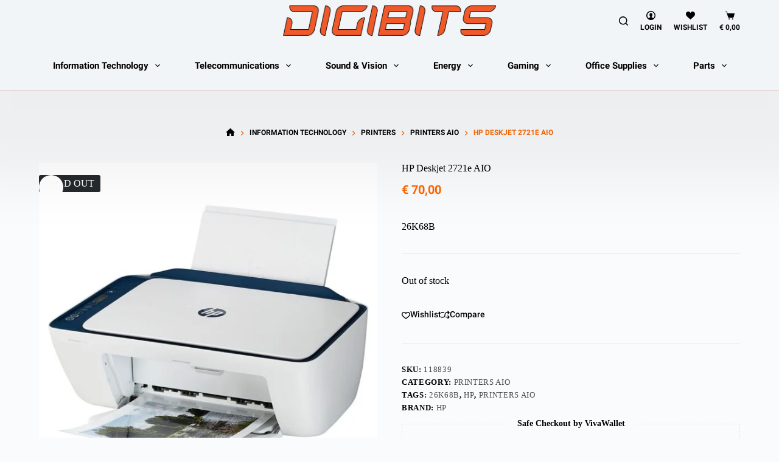

--- FILE ---
content_type: text/html; charset=UTF-8
request_url: https://digibits.com.cy/product/hp-deskjet-2721e-aio/
body_size: 78170
content:
<!doctype html><html lang="en-US"><head><script data-no-optimize="1">var litespeed_docref=sessionStorage.getItem("litespeed_docref");litespeed_docref&&(Object.defineProperty(document,"referrer",{get:function(){return litespeed_docref}}),sessionStorage.removeItem("litespeed_docref"));</script> <meta charset="UTF-8"><meta name="viewport" content="width=device-width, initial-scale=1, maximum-scale=5, viewport-fit=cover"><link rel="profile" href="https://gmpg.org/xfn/11"><title>HP Deskjet 2721e AIO &#8211; Digibits Ltd</title><meta name='robots' content='max-image-preview:large' /><style>img:is([sizes="auto" i], [sizes^="auto," i]) { contain-intrinsic-size: 3000px 1500px }</style><meta property="og:type" content="article"><meta property="og:title" content="HP Deskjet 2721e AIO"><meta property="og:description" content="26K68B"><meta property="og:image" content="https://digibits.com.cy/wp-content/uploads/2023/11/118839.jpg"><meta property="og:image:width" content="1000"><meta property="og:image:height" content="1000"><meta property="og:url" content="https://digibits.com.cy/product/hp-deskjet-2721e-aio/"><meta property="og:site_name" content="Digibits Ltd"><meta property="article:author" content="www.facebook.com/digibits"><meta property="article:publisher" content="www.facebook.com/digibits"><meta name="twitter:title" content="HP Deskjet 2721e AIO"><meta name="twitter:description" content="26K68B"><meta name="twitter:card" content="summary_large_image"><meta name="twitter:image" content="https://digibits.com.cy/wp-content/uploads/2023/11/118839.jpg"><meta name="twitter:site" content="@digibitcy"><meta name="twitter:creator" content="@digibitcy"><link rel="alternate" type="application/rss+xml" title="Digibits Ltd &raquo; Feed" href="https://digibits.com.cy/feed/" /><link rel="alternate" type="application/rss+xml" title="Digibits Ltd &raquo; Comments Feed" href="https://digibits.com.cy/comments/feed/" /><link rel="alternate" type="application/rss+xml" title="Digibits Ltd &raquo; HP Deskjet 2721e AIO Comments Feed" href="https://digibits.com.cy/product/hp-deskjet-2721e-aio/feed/" /><style id="litespeed-ccss">[data-header*=type-1] .ct-header [data-row*=bottom]{--height:80px;background-color:#f2f5f7;background-image:none;--theme-border-top:none;--theme-border-bottom:1px solid rgba(0,0,0,.2);--theme-box-shadow:0px 50px 100px 100px rgba(0,0,0,.05)}[data-header*=type-1] .ct-header [data-row*=bottom]>div{--theme-border-top:none;--theme-border-bottom:none}[data-header*=type-1] [data-id=cart] .ct-cart-item{--theme-icon-color:#000;--theme-cart-badge-background:#ff6700}[data-header*=type-1] [data-id=cart] .ct-label{--theme-font-weight:600;--theme-text-transform:uppercase;--theme-font-size:12px}#woo-cart-panel{--side-panel-width:500px;--theme-box-shadow:0px 0px 70px rgba(0,0,0,.35);background-color:rgba(18,21,25,.6)}#woo-cart-panel .ct-panel-inner{background-color:#fff}#woo-cart-panel .ct-toggle-close{--theme-icon-color:rgba(0,0,0,.5)}[data-header*=type-1] .ct-header [data-id=logo] .site-logo-container{--logo-max-height:50px}[data-header*=type-1] .ct-header [data-id=logo]{--horizontal-alignment:center}[data-header*=type-1] .ct-header [data-id=menu]{--menu-items-spacing:25px}[data-header*=type-1] .ct-header [data-id=menu]>ul>li>a{--theme-font-weight:700;--theme-text-transform:capitalize;--theme-font-size:15px;--theme-line-height:1.3;--theme-link-initial-color:#000;--theme-link-hover-color:#ff6700;--theme-link-active-color:#000}[data-header*=type-1] .ct-header [data-id=menu] .sub-menu .ct-menu-link{--theme-link-initial-color:#000;--theme-link-hover-color:#ff6700;--theme-font-weight:500;--theme-font-size:12px}[data-header*=type-1] .ct-header [data-id=menu] .sub-menu{--dropdown-background-color:#fff;--dropdown-items-spacing:13px;--dropdown-divider:1px dashed rgba(0,0,0,.1);--theme-box-shadow:0px 10px 20px rgba(41,51,61,.1);--theme-border-radius:0px 0px 2px 2px}[data-header*=type-1] .ct-header [data-row*=middle]{--height:68px;background-color:#f2f5f7;background-image:none;--theme-border-top:none;--theme-border-bottom:none;--theme-box-shadow:none}[data-header*=type-1] .ct-header [data-row*=middle]>div{--theme-border-top:none;--theme-border-bottom:none}[data-header*=type-1] [data-id=mobile-menu]{--theme-font-weight:700;--theme-font-size:20px;--theme-link-initial-color:#fff;--mobile-menu-divider:none}[data-header*=type-1] #offcanvas{--theme-box-shadow:0px 0px 70px rgba(0,0,0,.35);--side-panel-width:500px}[data-header*=type-1] #offcanvas .ct-panel-inner{background-color:rgba(18,21,25,.98)}[data-header*=type-1] [data-id=search] .ct-label{--theme-font-weight:600;--theme-text-transform:uppercase;--theme-font-size:12px}[data-header*=type-1] #search-modal .ct-search-form{--theme-link-initial-color:#fff;--theme-form-text-initial-color:#fff;--theme-form-text-focus-color:#fff;--theme-form-field-border-initial-color:rgba(255,255,255,.2);--theme-button-text-initial-color:rgba(255,255,255,.7);--theme-button-text-hover-color:#fff;--theme-button-background-initial-color:var(--theme-palette-color-1);--theme-button-background-hover-color:var(--theme-palette-color-1)}[data-header*=type-1] #search-modal{background-color:rgba(18,21,25,.98)}[data-header*=type-1] .ct-header [data-row*=top]{--height:50px;background-color:#f2f5f7;background-image:none;--theme-border-top:none;--theme-border-bottom:none;--theme-box-shadow:none}[data-header*=type-1] .ct-header [data-row*=top]>div{--theme-border-top:none;--theme-border-bottom:none}[data-header*=type-1] [data-id=trigger]{--theme-icon-size:18px;--theme-icon-color:#000;--toggle-button-radius:3px}[data-header*=type-1] [data-id=trigger] .ct-label{--theme-font-weight:600;--theme-text-transform:uppercase;--theme-font-size:12px}[data-header*=type-1] [data-id=divider]{--divider-style:1px solid rgba(44,62,80,.2)}[data-header*=type-1] .ct-header-wishlist .ct-label{--theme-font-weight:600;--theme-text-transform:uppercase;--theme-font-size:12px}[data-header*=type-1] [data-id=account] .ct-label{--theme-font-weight:600;--theme-text-transform:uppercase;--theme-font-size:12px}[data-header*=type-1] [data-id=ru7VhK]{--divider-style:1px solid rgba(44,62,80,.2)}[data-header*=type-1]{--header-height:148px}[data-header*=type-1] .ct-header{background-image:none}:root{--theme-font-family:-apple-system,BlinkMacSystemFont,'Segoe UI',Roboto,Helvetica,Arial,sans-serif,'Apple Color Emoji','Segoe UI Emoji','Segoe UI Symbol';--theme-font-weight:400;--theme-text-transform:none;--theme-text-decoration:none;--theme-font-size:16px;--theme-line-height:1.65;--theme-letter-spacing:0em;--theme-button-font-weight:500;--theme-button-font-size:15px;--has-classic-forms:var(--true);--has-modern-forms:var(--false);--theme-form-field-border-initial-color:var(--theme-border-color);--theme-form-field-border-focus-color:#ff6700;--theme-form-selection-field-initial-color:var(--theme-border-color);--theme-form-selection-field-active-color:#ff6700;--e-global-color-blocksy_palette_1:var(--theme-palette-color-1);--e-global-color-blocksy_palette_2:var(--theme-palette-color-2);--e-global-color-blocksy_palette_3:var(--theme-palette-color-3);--e-global-color-blocksy_palette_4:var(--theme-palette-color-4);--e-global-color-blocksy_palette_5:var(--theme-palette-color-5);--e-global-color-blocksy_palette_6:var(--theme-palette-color-6);--e-global-color-blocksy_palette_7:var(--theme-palette-color-7);--e-global-color-blocksy_palette_8:var(--theme-palette-color-8);--theme-palette-color-1:#2872fa;--theme-palette-color-2:#1559ed;--theme-palette-color-3:#3a4f66;--theme-palette-color-4:#192a3d;--theme-palette-color-5:#e1e8ed;--theme-palette-color-6:#f2f5f7;--theme-palette-color-7:#fafbfc;--theme-palette-color-8:#fff;--theme-text-color:#000;--theme-link-initial-color:#ff6700;--theme-link-hover-color:var(--theme-palette-color-2);--theme-selection-text-color:#fff;--theme-selection-background-color:var(--theme-palette-color-1);--theme-border-color:var(--theme-palette-color-5);--theme-headings-color:#000;--theme-content-spacing:1.5em;--theme-button-min-height:40px;--theme-button-text-initial-color:#fff;--theme-button-text-hover-color:#fff;--theme-button-background-initial-color:#ff6700;--theme-button-background-hover-color:var(--theme-palette-color-2);--theme-button-border:none;--theme-button-border-radius:3px;--theme-button-padding:5px 20px;--theme-normal-container-max-width:1290px;--theme-content-vertical-spacing:60px;--theme-container-edge-spacing:90vw;--theme-narrow-container-max-width:750px;--theme-wide-offset:130px}h1{--theme-font-weight:700;--theme-font-size:40px;--theme-line-height:1.5}.ct-breadcrumbs{--theme-font-weight:600;--theme-text-transform:uppercase;--theme-font-size:12px;--theme-text-color:#000;--theme-link-initial-color:#000;--theme-link-hover-color:#ff6700}body{background-color:var(--theme-palette-color-7);background-image:none}[data-prefix=product] .entry-header .ct-breadcrumbs{--theme-text-color:#ff6700;--theme-link-initial-color:#000;--theme-link-hover-color:#ff6700}[data-prefix=product] .hero-section[data-type=type-1]{--alignment:center;--margin-bottom:40px}.quantity[data-type=type-2]{--quantity-arrows-initial-color:var(--theme-text-color)}.entry-summary-items>.price{--product-element-spacing:35px}.entry-summary-items>.ct-product-divider[data-id=divider_1]{--product-element-spacing:35px}.entry-summary-items>.ct-product-add-to-cart{--product-element-spacing:35px}.entry-summary-items>.ct-product-additional-actions{--product-element-spacing:35px}.entry-summary-items>.ct-product-divider[data-id=divider_2]{--product-element-spacing:35px}.entry-summary-items>.ct-payment-methods{--theme-icon-size:40px}.entry-summary .entry-title{--theme-font-size:30px}.product-entry-wrapper .price{--theme-font-weight:700;--theme-font-size:20px;--theme-text-color:#ff6700}.entry-summary .quantity{--quantity-initial-color:#ff6700;--quantity-hover-color:#ff6700}.entry-summary .quantity[data-type=type-2]{--quantity-arrows-initial-color:#000}.entry-summary .single_add_to_cart_button{--theme-button-background-initial-color:#ff6700}.entry-summary .ct-product-divider{--single-product-layer-divider:1px solid var(--theme-border-color)}.ct-back-to-top{--theme-icon-color:#fff;--theme-icon-hover-color:#fff;--top-button-background-color:#ff6700;--top-button-background-hover-color:var(--theme-palette-color-2);--theme-border-radius:2px}[data-prefix=product] [class*=ct-container]>article[class*=post]{--has-boxed:var(--false);--has-wide:var(--true)}@media (max-width:999.98px){#woo-cart-panel{--side-panel-width:65vw}[data-header*=type-1] .ct-header [data-row*=middle]{--height:70px}[data-header*=type-1] #offcanvas{--side-panel-width:65vw}[data-header*=type-1] [data-id=trigger]{--theme-icon-hover-color:#ff6700}[data-header*=type-1]{--header-height:200px}}@media (max-width:689.98px){#woo-cart-panel{--side-panel-width:90vw}[data-header*=type-1] #offcanvas{--side-panel-width:90vw}:root{--theme-content-vertical-spacing:50px;--theme-container-edge-spacing:88vw}}ul{box-sizing:border-box}:root{--wp--preset--font-size--normal:16px;--wp--preset--font-size--huge:42px}.screen-reader-text{border:0;clip:rect(1px,1px,1px,1px);-webkit-clip-path:inset(50%);clip-path:inset(50%);height:1px;margin:-1px;overflow:hidden;padding:0;position:absolute;width:1px;word-wrap:normal!important}body{--wp--preset--color--black:#000;--wp--preset--color--cyan-bluish-gray:#abb8c3;--wp--preset--color--white:#fff;--wp--preset--color--pale-pink:#f78da7;--wp--preset--color--vivid-red:#cf2e2e;--wp--preset--color--luminous-vivid-orange:#ff6900;--wp--preset--color--luminous-vivid-amber:#fcb900;--wp--preset--color--light-green-cyan:#7bdcb5;--wp--preset--color--vivid-green-cyan:#00d084;--wp--preset--color--pale-cyan-blue:#8ed1fc;--wp--preset--color--vivid-cyan-blue:#0693e3;--wp--preset--color--vivid-purple:#9b51e0;--wp--preset--color--palette-color-1:var(--theme-palette-color-1,#2872fa);--wp--preset--color--palette-color-2:var(--theme-palette-color-2,#1559ed);--wp--preset--color--palette-color-3:var(--theme-palette-color-3,#3a4f66);--wp--preset--color--palette-color-4:var(--theme-palette-color-4,#192a3d);--wp--preset--color--palette-color-5:var(--theme-palette-color-5,#e1e8ed);--wp--preset--color--palette-color-6:var(--theme-palette-color-6,#f2f5f7);--wp--preset--color--palette-color-7:var(--theme-palette-color-7,#fafbfc);--wp--preset--color--palette-color-8:var(--theme-palette-color-8,#fff);--wp--preset--gradient--vivid-cyan-blue-to-vivid-purple:linear-gradient(135deg,rgba(6,147,227,1) 0%,#9b51e0 100%);--wp--preset--gradient--light-green-cyan-to-vivid-green-cyan:linear-gradient(135deg,#7adcb4 0%,#00d082 100%);--wp--preset--gradient--luminous-vivid-amber-to-luminous-vivid-orange:linear-gradient(135deg,rgba(252,185,0,1) 0%,rgba(255,105,0,1) 100%);--wp--preset--gradient--luminous-vivid-orange-to-vivid-red:linear-gradient(135deg,rgba(255,105,0,1) 0%,#cf2e2e 100%);--wp--preset--gradient--very-light-gray-to-cyan-bluish-gray:linear-gradient(135deg,#eee 0%,#a9b8c3 100%);--wp--preset--gradient--cool-to-warm-spectrum:linear-gradient(135deg,#4aeadc 0%,#9778d1 20%,#cf2aba 40%,#ee2c82 60%,#fb6962 80%,#fef84c 100%);--wp--preset--gradient--blush-light-purple:linear-gradient(135deg,#ffceec 0%,#9896f0 100%);--wp--preset--gradient--blush-bordeaux:linear-gradient(135deg,#fecda5 0%,#fe2d2d 50%,#6b003e 100%);--wp--preset--gradient--luminous-dusk:linear-gradient(135deg,#ffcb70 0%,#c751c0 50%,#4158d0 100%);--wp--preset--gradient--pale-ocean:linear-gradient(135deg,#fff5cb 0%,#b6e3d4 50%,#33a7b5 100%);--wp--preset--gradient--electric-grass:linear-gradient(135deg,#caf880 0%,#71ce7e 100%);--wp--preset--gradient--midnight:linear-gradient(135deg,#020381 0%,#2874fc 100%);--wp--preset--gradient--juicy-peach:linear-gradient(to right,#ffecd2 0%,#fcb69f 100%);--wp--preset--gradient--young-passion:linear-gradient(to right,#ff8177 0%,#ff867a 0%,#ff8c7f 21%,#f99185 52%,#cf556c 78%,#b12a5b 100%);--wp--preset--gradient--true-sunset:linear-gradient(to right,#fa709a 0%,#fee140 100%);--wp--preset--gradient--morpheus-den:linear-gradient(to top,#30cfd0 0%,#330867 100%);--wp--preset--gradient--plum-plate:linear-gradient(135deg,#667eea 0%,#764ba2 100%);--wp--preset--gradient--aqua-splash:linear-gradient(15deg,#13547a 0%,#80d0c7 100%);--wp--preset--gradient--love-kiss:linear-gradient(to top,#ff0844 0%,#ffb199 100%);--wp--preset--gradient--new-retrowave:linear-gradient(to top,#3b41c5 0%,#a981bb 49%,#ffc8a9 100%);--wp--preset--gradient--plum-bath:linear-gradient(to top,#cc208e 0%,#6713d2 100%);--wp--preset--gradient--high-flight:linear-gradient(to right,#0acffe 0%,#495aff 100%);--wp--preset--gradient--teen-party:linear-gradient(-225deg,#ff057c 0%,#8d0b93 50%,#321575 100%);--wp--preset--gradient--fabled-sunset:linear-gradient(-225deg,#231557 0%,#44107a 29%,#ff1361 67%,#fff800 100%);--wp--preset--gradient--arielle-smile:radial-gradient(circle 248px at center,#16d9e3 0%,#30c7ec 47%,#46aef7 100%);--wp--preset--gradient--itmeo-branding:linear-gradient(180deg,#2af598 0%,#009efd 100%);--wp--preset--gradient--deep-blue:linear-gradient(to right,#6a11cb 0%,#2575fc 100%);--wp--preset--gradient--strong-bliss:linear-gradient(to right,#f78ca0 0%,#f9748f 19%,#fd868c 60%,#fe9a8b 100%);--wp--preset--gradient--sweet-period:linear-gradient(to top,#3f51b1 0%,#5a55ae 13%,#7b5fac 25%,#8f6aae 38%,#a86aa4 50%,#cc6b8e 62%,#f18271 75%,#f3a469 87%,#f7c978 100%);--wp--preset--gradient--purple-division:linear-gradient(to top,#7028e4 0%,#e5b2ca 100%);--wp--preset--gradient--cold-evening:linear-gradient(to top,#0c3483 0%,#a2b6df 100%,#6b8cce 100%,#a2b6df 100%);--wp--preset--gradient--mountain-rock:linear-gradient(to right,#868f96 0%,#596164 100%);--wp--preset--gradient--desert-hump:linear-gradient(to top,#c79081 0%,#dfa579 100%);--wp--preset--gradient--ethernal-constance:linear-gradient(to top,#09203f 0%,#537895 100%);--wp--preset--gradient--happy-memories:linear-gradient(-60deg,#ff5858 0%,#f09819 100%);--wp--preset--gradient--grown-early:linear-gradient(to top,#0ba360 0%,#3cba92 100%);--wp--preset--gradient--morning-salad:linear-gradient(-225deg,#b7f8db 0%,#50a7c2 100%);--wp--preset--gradient--night-call:linear-gradient(-225deg,#ac32e4 0%,#7918f2 48%,#4801ff 100%);--wp--preset--gradient--mind-crawl:linear-gradient(-225deg,#473b7b 0%,#3584a7 51%,#30d2be 100%);--wp--preset--gradient--angel-care:linear-gradient(-225deg,#ffe29f 0%,#ffa99f 48%,#ff719a 100%);--wp--preset--gradient--juicy-cake:linear-gradient(to top,#e14fad 0%,#f9d423 100%);--wp--preset--gradient--rich-metal:linear-gradient(to right,#d7d2cc 0%,#304352 100%);--wp--preset--gradient--mole-hall:linear-gradient(-20deg,#616161 0%,#9bc5c3 100%);--wp--preset--gradient--cloudy-knoxville:linear-gradient(120deg,#fdfbfb 0%,#ebedee 100%);--wp--preset--gradient--soft-grass:linear-gradient(to top,#c1dfc4 0%,#deecdd 100%);--wp--preset--gradient--saint-petersburg:linear-gradient(135deg,#f5f7fa 0%,#c3cfe2 100%);--wp--preset--gradient--everlasting-sky:linear-gradient(135deg,#fdfcfb 0%,#e2d1c3 100%);--wp--preset--gradient--kind-steel:linear-gradient(-20deg,#e9defa 0%,#fbfcdb 100%);--wp--preset--gradient--over-sun:linear-gradient(60deg,#abecd6 0%,#fbed96 100%);--wp--preset--gradient--premium-white:linear-gradient(to top,#d5d4d0 0%,#d5d4d0 1%,#eeeeec 31%,#efeeec 75%,#e9e9e7 100%);--wp--preset--gradient--clean-mirror:linear-gradient(45deg,#93a5cf 0%,#e4efe9 100%);--wp--preset--gradient--wild-apple:linear-gradient(to top,#d299c2 0%,#fef9d7 100%);--wp--preset--gradient--snow-again:linear-gradient(to top,#e6e9f0 0%,#eef1f5 100%);--wp--preset--gradient--confident-cloud:linear-gradient(to top,#dad4ec 0%,#dad4ec 1%,#f3e7e9 100%);--wp--preset--gradient--glass-water:linear-gradient(to top,#dfe9f3 0%,#fff 100%);--wp--preset--gradient--perfect-white:linear-gradient(-225deg,#e3fdf5 0%,#ffe6fa 100%);--wp--preset--font-size--small:13px;--wp--preset--font-size--medium:20px;--wp--preset--font-size--large:clamp(22px,1.375rem + ((1vw - 3.2px)*0.625),30px);--wp--preset--font-size--x-large:clamp(30px,1.875rem + ((1vw - 3.2px)*1.563),50px);--wp--preset--font-size--xx-large:clamp(45px,2.813rem + ((1vw - 3.2px)*2.734),80px);--wp--preset--spacing--20:.44rem;--wp--preset--spacing--30:.67rem;--wp--preset--spacing--40:1rem;--wp--preset--spacing--50:1.5rem;--wp--preset--spacing--60:2.25rem;--wp--preset--spacing--70:3.38rem;--wp--preset--spacing--80:5.06rem;--wp--preset--shadow--natural:6px 6px 9px rgba(0,0,0,.2);--wp--preset--shadow--deep:12px 12px 50px rgba(0,0,0,.4);--wp--preset--shadow--sharp:6px 6px 0px rgba(0,0,0,.2);--wp--preset--shadow--outlined:6px 6px 0px -3px rgba(255,255,255,1),6px 6px rgba(0,0,0,1);--wp--preset--shadow--crisp:6px 6px 0px rgba(0,0,0,1)}body{margin:0;--wp--style--global--content-size:var(--theme-block-max-width);--wp--style--global--wide-size:var(--theme-block-wide-max-width)}body{--wp--style--block-gap:var(--theme-content-spacing)}body{padding-top:0;padding-right:0;padding-bottom:0;padding-left:0}:root{--theme-default-editor:var(--true);--theme-border:none;--theme-list-indent:2.5em;--true:initial;--false:"";--has-link-decoration:var(--true);--has-transparent-header:0;--theme-container-width:min(100%,var(--theme-container-width-base));--theme-container-width-base:calc(var(--theme-container-edge-spacing,90vw) - var(--theme-frame-size,0px)*2)}@supports not (aspect-ratio:auto){.ct-media-container img{position:absolute;width:100%;height:100%}.ct-media-container:before{display:block;content:"";width:100%;padding-bottom:100%}}html{-webkit-text-size-adjust:100%;scroll-behavior:smooth}body{overflow-x:hidden;overflow-wrap:break-word;-moz-osx-font-smoothing:grayscale;-webkit-font-smoothing:antialiased}*,*:before,*:after{box-sizing:border-box}body,p,h1,ul,li,form,label,figure,button,legend,fieldset{margin:0;padding:0;border:none;font:inherit}input{margin:0}img{height:auto;max-width:100%;vertical-align:middle}figure{display:block}body{color:var(--theme-text-color)}h1{color:var(--theme-heading-color,var(--theme-heading-1-color,var(--theme-headings-color)))}@media (max-width:689.98px){.ct-hidden-sm{display:none!important}}@media (min-width:690px)and (max-width:999.98px){.ct-hidden-md{display:none!important}}@media (min-width:1000px){.ct-hidden-lg{display:none!important}}.screen-reader-text{background:rgba(0,0,0,0)}body,h1,label,.ct-label,.ct-breadcrumbs,.mobile-menu a,.menu .ct-menu-link,.entry-summary .price{font-family:var(--theme-font-family);font-size:var(--theme-font-size);font-weight:var(--theme-font-weight);font-style:var(--theme-font-style,inherit);line-height:var(--theme-line-height);letter-spacing:var(--theme-letter-spacing);text-transform:var(--theme-text-transform);-webkit-text-decoration:var(--theme-text-decoration);text-decoration:var(--theme-text-decoration)}.screen-reader-text{border:0;clip:rect(1px,1px,1px,1px);-webkit-clip-path:inset(50%);clip-path:inset(50%);height:1px;margin:-1px;overflow:hidden;padding:0;position:absolute!important;width:1px;word-wrap:normal!important;word-break:normal}.skip-link{background-color:#24292e;color:#fff;padding:10px 20px}.show-on-focus{position:absolute;width:1px;height:1px;margin:0;overflow:hidden;clip:rect(1px,1px,1px,1px);top:0;left:0}p{margin-bottom:var(--theme-content-spacing)}ul{padding-inline-start:var(--theme-list-indent);margin-bottom:var(--theme-content-spacing)}h1{margin-bottom:calc(var(--has-theme-content-spacing,1)*(.3em + 10px))}.menu,.mobile-menu ul{margin-bottom:0;list-style-type:none;--theme-list-indent:0}ul:last-child,ul li:last-child{margin-bottom:0}.ct-icon,.ct-icon-container svg{width:var(--theme-icon-size,15px);height:var(--theme-icon-size,15px);fill:var(--theme-icon-color,var(--theme-text-color))}.ct-icon,.ct-icon-container{position:relative}.ct-icon-container{display:flex;align-items:center;justify-content:center}[class*=ct-media-container]{display:inline-flex;overflow:hidden;isolation:isolate;vertical-align:middle}.ct-media-container{position:relative;width:100%}.ct-media-container img{width:inherit;border-radius:inherit;object-fit:var(--theme-object-fit,cover)}a{color:var(--theme-link-initial-color);-webkit-text-decoration:var(--has-link-decoration,var(--theme-text-decoration,none));text-decoration:var(--has-link-decoration,var(--theme-text-decoration,none))}.ct-ajax-loader{position:absolute;inset:0;z-index:0;margin:auto;display:flex;border-radius:100%;width:var(--loader-size,20px);height:var(--loader-size,20px);color:var(--loader-color,#c5cbd0)}[data-label=bottom]{text-align:center;flex-direction:column}[data-label=bottom] .ct-label{order:2;line-height:1;margin-top:.5em}[data-label=left] .ct-label{margin-inline-end:.7em}.ct-tooltip{position:absolute;opacity:0;visibility:hidden}input[type=number],input[type=search]{-webkit-appearance:none;appearance:none;width:var(--has-width,var(--theme-form-field-width,100%));height:var(--has-height,var(--theme-form-field-height,40px));font-family:inherit;font-size:var(--theme-form-font-size,16px);color:var(--theme-form-text-initial-color,var(--theme-text-color));padding:var(--has-classic-forms,var(--theme-form-field-padding,0 15px));border-width:var(--theme-form-field-border-width,1px);border-style:var(--theme-form-field-border-style,solid);border-color:var(--theme-form-field-border-initial-color);border-radius:var(--has-classic-forms,var(--theme-form-field-border-radius,3px));background-color:var(--has-classic-forms,var(--theme-form-field-background-initial-color))}fieldset{padding:30px;border:1px dashed var(--theme-border-color)}legend{font-size:14px;font-weight:600;padding:0 15px;margin-left:-15px}label{font-size:15px;line-height:inherit;margin:0 0 .5em}.ct-breadcrumbs{color:var(--theme-text-color);--has-link-decoration:var(--false)}.ct-breadcrumbs[data-source=default]>span{display:inline-flex;align-items:center;vertical-align:middle}.ct-breadcrumbs[data-source=default]>span .ct-separator{margin:0 8px}.ct-breadcrumbs[data-source=default] .ct-home-icon{position:relative;top:-.15em;vertical-align:middle}:target{scroll-margin-top:calc(var(--admin-bar,0px) + var(--theme-frame-size,0px) + var(--scroll-margin-top-offset,0px))}.button,[type=submit],.wp-element-button,.woocommerce button.button{display:inline-flex;align-items:center;justify-content:center;min-height:var(--theme-button-min-height);padding:var(--theme-button-padding);border:none;-webkit-appearance:none;appearance:none;text-align:center;border-radius:var(--theme-button-border-radius,3px);--has-link-decoration:var(--false)}@media (max-width:479.98px){.button,[type=submit],.wp-element-button,.woocommerce button.button{--padding:5px 15px}}.button,[type=submit],.wp-element-button,.woocommerce button.button{position:relative;color:var(--theme-button-text-initial-color);border:var(--theme-button-border);background-color:var(--theme-button-background-initial-color)}@media (hover:hover){@supports (filter:blur()){.button:before,[type=submit]:before,.wp-element-button:before,.woocommerce button.button:before{display:var(--theme-button-shadow,block);position:absolute;z-index:-1;content:"";inset-inline:10px;inset-block:12px 0;opacity:0;border-radius:inherit;background:inherit;filter:blur(11px)}}}.button,[type=submit],.wp-element-button,.woocommerce button.button{font-family:var(--theme-button-font-family,var(--theme-font-family));font-size:var(--theme-button-font-size);font-weight:var(--theme-button-font-weight);font-style:var(--theme-button-font-style);line-height:var(--theme-button-line-height);letter-spacing:var(--theme-button-letter-spacing);text-transform:var(--theme-button-text-transform);-webkit-text-decoration:var(--theme-button-text-decoration);text-decoration:var(--theme-button-text-decoration)}[class*=ct-toggle]{display:flex;align-items:center;justify-content:center;position:var(--toggle-button-position,relative);z-index:var(--toggle-button-z-index,initial);-webkit-appearance:none;appearance:none;width:var(--toggle-button-size);height:var(--toggle-button-size);flex:0 0 var(--toggle-button-size);margin-inline-start:var(--toggle-button-margin-start,auto);margin-inline-end:var(--toggle-button-margin-end,initial);padding:var(--toggle-button-padding,0px)!important;box-shadow:var(--toggle-button-shadow,none)!important;border-radius:var(--toggle-button-radius,0)!important;border-width:var(--toggle-button-border-width,0px)!important;border-style:var(--toggle-button-border-style,solid)!important;border-color:var(--toggle-button-border-color,transparent)!important;background:var(--toggle-button-background,transparent)!important}[class*=ct-toggle] svg{transform:var(--toggle-icon-transform)}[class*=ct-toggle-close]{top:var(--toggle-button-top,initial);inset-inline-end:var(--toggle-button-inset-end,0);--theme-icon-size:12px;--theme-icon-color:rgba(255,255,255,.7)}[class*=ct-toggle-close][data-type=type-1]{--outline-offset:5px}[data-button-state] .ct-button-loader{display:none}nav[class*=menu] .ct-menu-link{color:var(--theme-link-initial-color);--theme-icon-color:var(--theme-link-initial-color)}nav[class*=menu] li[class*=current-menu-]>.ct-menu-link{color:var(--theme-link-active-color,var(--theme-link-hover-color))}.menu{display:flex;gap:var(--menu-items-gap,0px)}.menu li.menu-item{display:flex;align-items:center}.menu>li>.ct-menu-link{white-space:nowrap;justify-content:var(--menu-item-alignment,center);height:var(--menu-item-height,100%);--menu-item-padding:0 calc(var(--menu-items-spacing,25px)/2)}.ct-menu-link{display:flex;align-items:center;position:relative;width:100%;border-radius:var(--menu-item-radius,inherit)}.ct-menu-link:not(:empty){padding:var(--menu-item-padding,0px)}[data-menu]>ul>li>a:before,[data-menu]>ul>li>a:after{position:absolute;left:var(--menu-indicator-left,0);right:var(--menu-indicator-right,0);margin:var(--menu-indicator-margin,0);height:var(--menu-indicator-height,2px);opacity:var(--menu-indicator-opacity,0);background-color:var(--menu-indicator-hover-color,var(--theme-palette-color-2))}[data-menu]>ul>li>a:before{top:var(--menu-indicator-y-position,0)}[data-menu]>ul>li>a:after{bottom:var(--menu-indicator-y-position,0)}[data-responsive=no]{overflow:hidden}[data-responsive=no] .sub-menu{display:none}[class*=animated-submenu]>.sub-menu{position:var(--dropdown-position,absolute);top:100%;z-index:10;min-width:100px;margin-top:var(--sticky-state-dropdown-top-offset,var(--dropdown-top-offset,0));border-radius:var(--theme-border-radius);width:var(--dropdown-width,200px);background-color:var(--dropdown-background-color,var(--theme-palette-color-4));box-shadow:var(--theme-box-shadow)}[class*=animated-submenu]>.sub-menu:before{position:absolute;content:"";top:0;left:0;width:100%;height:var(--sticky-state-dropdown-top-offset,var(--dropdown-top-offset,0));transform:translateY(-100%)}.animated-submenu-inline>.sub-menu{top:0;margin-top:0}.animated-submenu-inline>.sub-menu:before{width:var(--dropdown-horizontal-offset,5px);height:100%;transform:initial}.ct-toggle-dropdown-desktop{--theme-icon-size:8px;--toggle-button-size:24px;--toggle-button-margin-end:-8px;--toggle-button-margin-start:var(--dropdown-toggle-margin-start,.2em)}.animated-submenu-inline{--dropdown-toggle-margin-start:auto;--toggle-ghost-inset-end:calc(var(--dropdown-items-spacing,13px)*1.5 + 16px)}.sub-menu{--menu-item-padding:var(--dropdown-items-spacing,13px) calc(var(--dropdown-items-spacing,13px)*1.5)}.sub-menu .menu-item{border-top:var(--dropdown-divider)}[class*=animated-submenu]>.sub-menu{opacity:0;visibility:hidden}[class*=animated-submenu]:not(.ct-active):not([class*=ct-mega-menu])>.sub-menu{overflow:hidden;max-height:calc(100vh - var(--header-height) - var(--admin-bar,0px) - var(--theme-frame-size,0px) - 10px)}[data-dropdown*=type-1] [class*=animated-submenu]>.sub-menu{transform:translate3d(0,10px,0)}.mobile-menu{width:100%}.mobile-menu li{display:flex;flex-direction:column;align-items:var(--horizontal-alignment)}.mobile-menu .ct-menu-link{text-align:var(--text-horizontal-alignment);justify-content:var(--horizontal-alignment);--menu-item-padding:var(--items-vertical-spacing,5px) 0}.mobile-menu .ct-sub-menu-parent{display:flex;align-items:center;column-gap:10px}.mobile-menu [class*=children]>ul{position:relative;width:calc(100% + 10px);margin-inline-end:-10px;padding-inline-end:10px;overflow:hidden}.mobile-menu[data-interaction=click] [class*=children]:not(.dropdown-active)>ul{display:none}#header{position:relative;z-index:50}@media (max-width:999.98px){#header [data-device=desktop]{display:none}}@media (min-width:1000px){#header [data-device=mobile]{display:none}}#header [data-row]{position:var(--position,relative);box-shadow:var(--theme-box-shadow);border-top:var(--theme-border-top);border-bottom:var(--theme-border-bottom)}#header [data-row]>div{min-height:var(--shrink-height,var(--height));border-top:var(--theme-border-top);border-bottom:var(--theme-border-bottom)}#header [data-row*=top]{z-index:3}#header [data-row*=middle]{z-index:2}#header [data-row*=bottom]{z-index:1}#header [data-column]{min-height:inherit}#header [data-column=middle]{display:flex}#header [data-column=start],#header [data-column=end]{min-width:0}#header [data-items]{width:100%}#header [data-column-set="2"]>div{display:grid;grid-template-columns:auto auto}[data-placements]{display:grid}[data-column=middle]>[data-items]{justify-content:center}[data-column=end]>[data-items=primary]{justify-content:flex-end}#header [data-items]{display:flex;align-items:center;min-width:0}#header [data-items]>*{margin:var(--margin,0 10px)}[data-column=start] [data-items=primary]>*:first-child{--margin:0 10px 0 0}[data-column=end] [data-items=primary]>*:last-child{--margin:0 0 0 10px}.ct-cart-item,.ct-account-item,.ct-header-wishlist{display:flex;align-items:var(--align-items,center)}.ct-cart-item,.ct-account-item,.ct-header-wishlist{--theme-link-initial-color:var(--theme-text-color)}.ct-header-search,.ct-header-trigger{--theme-link-initial-color:var(--theme-text-color)}.ct-header-search .ct-label,.ct-header-trigger .ct-label{color:var(--theme-link-initial-color)}[class*=header-menu]{display:flex;align-items:center;height:100%;min-width:0}[class*=header-menu] .menu{height:inherit}#search-modal{--vertical-alignment:initial}#search-modal input{--has-classic-forms:var(--false);--theme-form-field-border-width:0 0 1px;--search-input-additional-padding:10px}@media (max-width:689.98px){#search-modal input{--theme-form-font-size:22px;--theme-form-field-height:70px;--theme-form-field-padding:0px;margin-bottom:25px}}@media (min-width:690px){#search-modal input{--theme-form-font-size:35px;--theme-form-field-height:90px;--theme-form-field-padding:0 50px 0 0;margin-bottom:35px}}#search-modal form{display:block;margin:auto;width:100%;max-width:var(--max-width,800px)}@media (max-width:999.98px){#search-modal form{--max-width:90%;--search-button-size:40px}}@media (min-width:690px){#search-modal form{--search-button-size:48px}}#search-modal form .ct-search-form-controls{position:absolute;inset-inline-end:0}@media (max-width:689.98px){#search-modal form .ct-search-form-controls{top:15px}}@media (min-width:690px){#search-modal form .ct-search-form-controls{top:21px}}#search-modal form .ct-search-form-controls button{--theme-button-border-radius:100%;--theme-icon-size:calc(100%/3)}.ct-header-trigger .ct-icon rect{transform-origin:50% 50%}.site-branding{display:flex;text-align:var(--horizontal-alignment)}.site-branding:not([data-logo=top]){align-items:center}.site-logo-container{position:relative;line-height:0;height:var(--logo-shrink-height,var(--logo-max-height,50px))}.site-logo-container img{width:auto;max-width:initial;object-fit:contain}.site-logo-container img{height:inherit;vertical-align:initial}#offcanvas .ct-panel-content-inner{--margin:0 0 20px}#offcanvas .ct-panel-content-inner>*{margin:var(--margin)}#offcanvas .ct-panel-content-inner>*:first-child{margin-top:0}#offcanvas .ct-panel-content-inner>*:last-child{margin-bottom:0}@media (max-width:999.98px){#offcanvas [data-device=desktop]{display:none}}@media (min-width:1000px){#offcanvas [data-device=mobile]{display:none}}.ct-header-cart,.ct-header-account{position:relative}.ct-search-form{position:relative;display:flex;isolation:isolate;--theme-link-initial-color:var(--theme-text-color)}.ct-search-form input{z-index:2}.ct-search-form input::-webkit-search-cancel-button{-webkit-appearance:none}.ct-search-form .ct-search-form-controls{display:flex;z-index:2}.ct-search-form .wp-element-button{white-space:nowrap;--theme-button-min-height:var(--search-button-size,var(--theme-form-field-height,40px))}.ct-search-form .wp-element-button[data-button*=icon]{padding:initial;width:var(--search-button-size,var(--theme-form-field-height,40px));--theme-icon-color:currentColor}.ct-search-form .ct-ajax-loader{opacity:0;--loader-size:18px}[data-behaviour*=side] .ct-panel-inner{position:absolute;inset-block:0;height:100%;width:var(--side-panel-width,500px);box-shadow:var(--theme-box-shadow)}[data-behaviour*=right-side] .ct-panel-inner{align-self:flex-end;transform:translate3d(var(--theme-panel-reveal-right,20%),0,0)}.ct-panel{display:flex;flex-direction:column;position:fixed;z-index:999999;inset:var(--admin-bar,0px) 0 0 0;opacity:0;visibility:hidden}.ct-panel .ct-panel-inner{display:flex;flex-direction:column}@media (max-width:689.98px){.ct-panel .ct-panel-inner{--panel-padding:25px}}.ct-panel-actions{display:flex;align-items:center;padding-inline:var(--panel-padding,35px)}@media (max-width:689.98px){.ct-panel-actions{padding-top:20px}}@media (min-width:690px){.ct-panel-actions{padding-top:30px}}.ct-panel-actions .ct-panel-heading{font-size:15px;font-weight:600;color:var(--theme-text-color)}.ct-panel-content{flex:1;min-height:0;display:flex;flex-direction:column;justify-content:var(--vertical-alignment,flex-start)}.ct-panel-content-inner{display:flex;flex-direction:column;align-items:var(--horizontal-alignment,flex-start);overflow-y:var(--overflow,auto);padding:var(--panel-padding,35px)}#main-container{display:flex;flex-direction:column;position:relative;min-height:calc(100vh - var(--admin-bar,0px) - var(--theme-frame-size,0px)*2);overflow:hidden;overflow:clip}#main-container .site-main{flex-grow:1}[class*=ct-container]{margin-left:auto;margin-right:auto}.ct-container{width:var(--theme-container-width)}.ct-container{max-width:var(--theme-normal-container-max-width)}[data-vertical-spacing*=top]{padding-top:var(--theme-content-vertical-spacing)}[data-vertical-spacing*=bottom]{padding-bottom:var(--theme-content-vertical-spacing)}.woocommerce-notices-wrapper,article>.hero-section,article>.product .product-entry-wrapper{margin-left:auto;margin-right:auto;width:var(--theme-container-width);max-width:var(--theme-block-max-width)}[data-content=normal]>article{--theme-block-width:var(--has-wide,var(--theme-container-width));--theme-block-max-width:var(--has-wide,var(--theme-normal-container-max-width));--theme-block-wide-max-width:var(--has-wide,calc(var(--theme-normal-container-max-width) + var(--theme-wide-offset)*2));--theme-boxed-content-max-width:var(--theme-normal-container-max-width)}[class*=ct-container]>article{--has-background:var(--has-boxed);--has-boxed-structure:var(--has-boxed);--wp--style--global--content-size:var(--theme-block-max-width);--wp--style--global--wide-size:var(--theme-block-wide-max-width);border:var(--has-boxed,var(--theme-boxed-content-border));padding:var(--has-boxed,var(--theme-boxed-content-spacing));border-radius:var(--has-boxed,var(--theme-boxed-content-border-radius));box-shadow:var(--has-boxed,var(--theme-boxed-content-box-shadow));margin-left:var(--has-boxed-structure,auto);margin-right:var(--has-boxed-structure,auto);width:var(--has-boxed-structure,var(--theme-container-width));max-width:var(--has-boxed-structure,var(--theme-boxed-content-max-width))}button.pswp__button{box-shadow:none!important;background-image:url(/wp-content/plugins/woocommerce/assets/css/photoswipe/default-skin/default-skin.png)!important}button.pswp__button,button.pswp__button--arrow--left:before,button.pswp__button--arrow--right:before{background-color:transparent!important}button.pswp__button--arrow--left,button.pswp__button--arrow--right{background-image:none!important}.pswp{display:none;position:absolute;width:100%;height:100%;left:0;top:0;overflow:hidden;-ms-touch-action:none;touch-action:none;z-index:1500;-webkit-text-size-adjust:100%;-webkit-backface-visibility:hidden;outline:0}.pswp *{-webkit-box-sizing:border-box;box-sizing:border-box}.pswp__bg{position:absolute;left:0;top:0;width:100%;height:100%;background:#000;opacity:0;-webkit-transform:translateZ(0);transform:translateZ(0);-webkit-backface-visibility:hidden;will-change:opacity}.pswp__scroll-wrap{position:absolute;left:0;top:0;width:100%;height:100%;overflow:hidden}.pswp__container{-ms-touch-action:none;touch-action:none;position:absolute;left:0;right:0;top:0;bottom:0}.pswp__container{-webkit-touch-callout:none}.pswp__bg{will-change:opacity}.pswp__container{-webkit-backface-visibility:hidden}.pswp__item{position:absolute;left:0;right:0;top:0;bottom:0;overflow:hidden}.pswp__button{width:44px;height:44px;position:relative;background:0 0;overflow:visible;-webkit-appearance:none;display:block;border:0;padding:0;margin:0;float:right;opacity:.75;-webkit-box-shadow:none;box-shadow:none}.pswp__button::-moz-focus-inner{padding:0;border:0}.pswp__button,.pswp__button--arrow--left:before,.pswp__button--arrow--right:before{background:url(/wp-content/plugins/woocommerce/assets/css/photoswipe/default-skin/default-skin.png) 0 0 no-repeat;background-size:264px 88px;width:44px;height:44px}.pswp__button--close{background-position:0 -44px}.pswp__button--share{background-position:-44px -44px}.pswp__button--fs{display:none}.pswp__button--zoom{display:none;background-position:-88px 0}.pswp__button--arrow--left,.pswp__button--arrow--right{background:0 0;top:50%;margin-top:-50px;width:70px;height:100px;position:absolute}.pswp__button--arrow--left{left:0}.pswp__button--arrow--right{right:0}.pswp__button--arrow--left:before,.pswp__button--arrow--right:before{content:'';top:35px;background-color:rgba(0,0,0,.3);height:30px;width:32px;position:absolute}.pswp__button--arrow--left:before{left:6px;background-position:-138px -44px}.pswp__button--arrow--right:before{right:6px;background-position:-94px -44px}.pswp__share-modal{display:block;background:rgba(0,0,0,.5);width:100%;height:100%;top:0;left:0;padding:10px;position:absolute;z-index:1600;opacity:0;-webkit-backface-visibility:hidden;will-change:opacity}.pswp__share-modal--hidden{display:none}.pswp__share-tooltip{z-index:1620;position:absolute;background:#fff;top:56px;border-radius:2px;display:block;width:auto;right:44px;-webkit-box-shadow:0 2px 5px rgba(0,0,0,.25);box-shadow:0 2px 5px rgba(0,0,0,.25);-webkit-transform:translateY(6px);-ms-transform:translateY(6px);transform:translateY(6px);-webkit-backface-visibility:hidden;will-change:transform}.pswp__counter{position:absolute;left:0;top:0;height:44px;font-size:13px;line-height:44px;color:#fff;opacity:.75;padding:0 10px}.pswp__caption{position:absolute;left:0;bottom:0;width:100%;min-height:44px}.pswp__caption__center{text-align:left;max-width:420px;margin:0 auto;font-size:13px;padding:10px;line-height:20px;color:#ccc}.pswp__preloader{width:44px;height:44px;position:absolute;top:0;left:50%;margin-left:-22px;opacity:0;will-change:opacity;direction:ltr}.pswp__preloader__icn{width:20px;height:20px;margin:12px}@media screen and (max-width:1024px){.pswp__preloader{position:relative;left:auto;top:auto;margin:0;float:right}}.pswp__ui{-webkit-font-smoothing:auto;visibility:visible;opacity:1;z-index:1550}.pswp__top-bar{position:absolute;left:0;top:0;height:44px;width:100%}.pswp__caption,.pswp__top-bar{-webkit-backface-visibility:hidden;will-change:opacity}.pswp__caption,.pswp__top-bar{background-color:rgba(0,0,0,.5)}.pswp__ui--hidden .pswp__button--arrow--left,.pswp__ui--hidden .pswp__button--arrow--right,.pswp__ui--hidden .pswp__caption,.pswp__ui--hidden .pswp__top-bar{opacity:.001}.price{color:var(--theme-text-color)}.clear{clear:both}.product-entry-wrapper{position:relative;--badge-top:20px;--badge-left:20px}[class*=ct-dynamic-count]{display:flex;align-items:center;justify-content:center;position:absolute;z-index:1;top:-9px;inset-inline-end:-9px;min-width:16px;height:16px;padding:0 3px;font-size:10px;font-weight:600;font-style:normal;border-radius:10px;color:var(--theme-cart-badge-text,#fff);background:var(--theme-cart-badge-background,var(--theme-palette-color-1))}[class*=ct-dynamic-count][data-count="0"]{display:none}.ct-header-wishlist .ct-label{line-height:normal}div.quantity{position:relative;display:inline-block;width:var(--quantity-width,70px);height:var(--quantity-height,55px)}div.quantity input[type=number]{font-weight:500;text-align:center;max-width:initial;height:inherit;border-radius:var(--theme-form-field-border-radius,3px)!important;--theme-form-font-size:.9em;--theme-form-field-height:100%;--theme-form-field-border-style:solid;--theme-form-field-border-initial-color:var(--quantity-initial-color,var(--theme-button-background-initial-color));--theme-form-field-background-initial-color:transparent}div.quantity[data-type] input[type=number]{-moz-appearance:textfield}div.quantity[data-type] input[type=number]::-webkit-inner-spin-button,div.quantity[data-type] input[type=number]::-webkit-outer-spin-button{-webkit-appearance:none}div.quantity .ct-increase,div.quantity .ct-decrease{display:flex;align-items:center;justify-content:center;position:absolute;z-index:1;color:var(--quantity-arrows-initial-color,#fff);background:var(--quantity-initial-color,var(--theme-button-background-initial-color))}div.quantity .ct-increase:before,div.quantity .ct-decrease:before{font-family:"woo";font-weight:400;line-height:normal}.quantity[data-type=type-2]{width:var(--quantity-width,130px)}.quantity[data-type=type-2] input[type=number]{border-width:1px;padding-block:0px;padding-inline:calc(var(--quantity-height,55px)/1.8 + 9%)}.quantity[data-type=type-2] .ct-increase,.quantity[data-type=type-2] .ct-decrease{top:calc(50% - var(--quantity-height,55px)/3.6);width:calc(var(--quantity-height,55px)/1.8);height:calc(var(--quantity-height,55px)/1.8);border-radius:var(--theme-form-field-border-radius,3px);--quantity-initial-color:transparent}.quantity[data-type=type-2] .ct-increase:before,.quantity[data-type=type-2] .ct-decrease:before{margin-top:2px;font-size:calc(var(--quantity-height,55px)/5.5)}.quantity[data-type=type-2] .ct-increase{inset-inline-end:9%}.quantity[data-type=type-2] .ct-increase:before{content:""}.quantity[data-type=type-2] .ct-decrease{inset-inline-start:9%}.quantity[data-type=type-2] .ct-decrease:before{content:""}.woocommerce-product-gallery__trigger{position:absolute;z-index:9;top:20px;inset-inline-end:20px;width:40px;height:40px;text-indent:-9999px;border-radius:100%;color:var(--lightbox-button-icon-color,var(--theme-text-color));background:var(--lightbox-button-background-color,#fff)}.woocommerce-product-gallery__trigger:before{position:absolute;inset:0;content:"";background-color:currentColor;-webkit-mask:url("data:image/svg+xml,%3Csvg xmlns='http://www.w3.org/2000/svg' viewBox='0 0 40 40'%3E%3Cpath d='M14 12a2 2 0 0 0-2 2v3h1.5v-3a.5.5 0 0 1 .5-.5h3V12h-3Zm3 14.5h-3a.5.5 0 0 1-.5-.5v-3H12v3a2 2 0 0 0 2 2h3v-1.5Zm6 1.5v-1.5h3a.5.5 0 0 0 .5-.5v-3H28v3a2 2 0 0 1-2 2h-3Zm3-16a2 2 0 0 1 2 2v3h-1.5v-3a.5.5 0 0 0-.5-.5h-3V12h3Z'/%3E%3C/svg%3E")}.woocommerce .pswp__bg,.woocommerce-page .pswp__bg{opacity:.7!important}.product[class*=gallery] .entry-summary-items>*{margin-bottom:var(--product-element-spacing,10px)}.product[class*=gallery] .product_meta>span{font-size:13px;letter-spacing:.05em;text-transform:uppercase;font-weight:700;display:block}.product[class*=gallery] .product_meta>span:not(:last-child){margin-bottom:5px}.product[class*=gallery] .product_meta>span>*{opacity:.7;font-weight:500;--theme-link-initial-color:var(--theme-text-color)}@media (min-width:1000px){.sticky-summary .entry-summary{align-self:flex-start;position:sticky;top:calc(50px + var(--admin-bar,0px) + var(--header-sticky-height,0px)*var(--sticky-shrink,100)/100)}}.woocommerce-product-gallery .ct-media-container{display:flex;border-radius:var(--border-radius)}@media (min-width:1000px){.ct-default-gallery .product-entry-wrapper{display:flex}}@media (min-width:690px)and (max-width:999.98px){.ct-default-gallery .woocommerce-product-gallery{width:100%}}@media (min-width:1000px){.ct-default-gallery .woocommerce-product-gallery{width:var(--product-gallery-width,50%)}}@media (min-width:690px)and (max-width:999.98px){.ct-default-gallery .entry-summary{width:100%}}@media (min-width:1000px){.ct-default-gallery .entry-summary{margin-inline-start:40px;width:calc(100% - var(--product-gallery-width,50%))}}div.woocommerce-product-gallery{position:relative;overflow:hidden;align-self:flex-start}@media (max-width:999.98px){div.woocommerce-product-gallery{margin-bottom:3em}}div.woocommerce-product-gallery .ct-product-gallery-container{position:relative}.ct-product-divider{display:block;border-top:var(--single-product-layer-divider)}.ct-payment-methods{display:flex;align-items:center;justify-content:center;flex-wrap:wrap;gap:1em;padding:15px 30px 20px}.ct-payment-methods legend{margin:0 auto}.product[class*=gallery] form.cart:before,.product[class*=gallery] form.cart:after{content:"";display:table}.product[class*=gallery] form.cart:after{clear:both}.ct-cart-actions{display:flex;flex-wrap:wrap;gap:10px;--theme-button-padding:5px 20px}.ct-cart-actions>*{order:var(--item-order,5);width:var(--item-width,100%)}.ct-cart-actions .quantity{--item-order:1;--quantity-height:var(--theme-button-min-height)}@media (max-width:479.98px){.ct-cart-actions .quantity[data-type=type-2]{--quantity-width:100px}}@media (min-width:480px){.ct-cart-actions{--theme-button-min-height:55px}}.ct-cart-actions .single_add_to_cart_button{flex:1;--item-order:2}@media (min-width:690px){.ct-cart-actions .single_add_to_cart_button{max-width:var(--theme-button-max-width)}}.woocommerce-Reviews>.clear{display:none}.ct-header-divider{display:inline-flex}.ct-header-divider:before{content:""}#header .ct-header-divider{align-items:center;height:100%}#header .ct-header-divider:before{height:var(--divider-size,100%);border-inline-end:var(--divider-style)}.ct-product-additional-actions{display:flex;align-items:center;flex-wrap:wrap;--theme-font-size:14px;--theme-font-weight:500;--theme-link-initial-color:var(--theme-text-color);--theme-icon-size:14px;--theme-icon-color:currentColor}.ct-product-additional-actions a{display:flex;align-items:center;justify-content:center;gap:8px}.ct-product-additional-actions[data-type=link]{gap:25px}.ct-product-additional-actions .ct-tooltip{transform:translate3d(0px,-45px,0px)}[class*=ct-wishlist-button]:not([data-button-state=active]) .ct-heart-fill{opacity:0}.hero-section[data-type=type-1]{text-align:var(--alignment);margin-bottom:var(--margin-bottom,40px)}.flexy-container[data-flexy*=no] .flexy>[class*=flexy-arrow]{display:none}[class*=flexy-arrow]{position:absolute;top:var(--flexy-nav-arrow-top-offset,calc(50% - 20px));display:flex;align-items:center;justify-content:center;opacity:0;width:40px;height:40px;border-radius:100%;color:var(--flexy-nav-arrow-color,var(--theme-text-color));box-shadow:0px 25px 40px rgba(0,0,0,.03);background:var(--flexy-nav-background-color,#fff);transform:rotate(var(--rotate,0)) translateX(var(--translate-x,0))}.flexy-arrow-prev{left:20px;--translate-x:-10px}.flexy-arrow-next{right:20px;--translate-x:10px}.screen-reader-text{clip:rect(1px,1px,1px,1px);word-wrap:normal!important;border:0;clip-path:inset(50%);height:1px;margin:-1px;overflow:hidden;overflow-wrap:normal!important;padding:0;position:absolute!important;width:1px}.ct-newsletter-subscribe-form .ct-newsletter-subscribe-message{margin:10px 0 0}.ct-newsletter-subscribe-form .ct-newsletter-subscribe-message{display:none}</style><link rel="preload" data-asynced="1" data-optimized="2" as="style" onload="this.onload=null;this.rel='stylesheet'" href="https://digibits.com.cy/wp-content/litespeed/ucss/9ed945b0400a35cdf5caff50ada5688a.css?ver=f5642" /><script data-optimized="1" type="litespeed/javascript" data-src="https://digibits.com.cy/wp-content/plugins/litespeed-cache/assets/js/css_async.min.js"></script> <style id='global-styles-inline-css'>:root{--wp--preset--aspect-ratio--square: 1;--wp--preset--aspect-ratio--4-3: 4/3;--wp--preset--aspect-ratio--3-4: 3/4;--wp--preset--aspect-ratio--3-2: 3/2;--wp--preset--aspect-ratio--2-3: 2/3;--wp--preset--aspect-ratio--16-9: 16/9;--wp--preset--aspect-ratio--9-16: 9/16;--wp--preset--color--black: #000000;--wp--preset--color--cyan-bluish-gray: #abb8c3;--wp--preset--color--white: #ffffff;--wp--preset--color--pale-pink: #f78da7;--wp--preset--color--vivid-red: #cf2e2e;--wp--preset--color--luminous-vivid-orange: #ff6900;--wp--preset--color--luminous-vivid-amber: #fcb900;--wp--preset--color--light-green-cyan: #7bdcb5;--wp--preset--color--vivid-green-cyan: #00d084;--wp--preset--color--pale-cyan-blue: #8ed1fc;--wp--preset--color--vivid-cyan-blue: #0693e3;--wp--preset--color--vivid-purple: #9b51e0;--wp--preset--color--palette-color-1: var(--theme-palette-color-1, #2872fa);--wp--preset--color--palette-color-2: var(--theme-palette-color-2, #1559ed);--wp--preset--color--palette-color-3: var(--theme-palette-color-3, #3A4F66);--wp--preset--color--palette-color-4: var(--theme-palette-color-4, #192a3d);--wp--preset--color--palette-color-5: var(--theme-palette-color-5, #e1e8ed);--wp--preset--color--palette-color-6: var(--theme-palette-color-6, #f2f5f7);--wp--preset--color--palette-color-7: var(--theme-palette-color-7, #FAFBFC);--wp--preset--color--palette-color-8: var(--theme-palette-color-8, #ffffff);--wp--preset--gradient--vivid-cyan-blue-to-vivid-purple: linear-gradient(135deg,rgba(6,147,227,1) 0%,rgb(155,81,224) 100%);--wp--preset--gradient--light-green-cyan-to-vivid-green-cyan: linear-gradient(135deg,rgb(122,220,180) 0%,rgb(0,208,130) 100%);--wp--preset--gradient--luminous-vivid-amber-to-luminous-vivid-orange: linear-gradient(135deg,rgba(252,185,0,1) 0%,rgba(255,105,0,1) 100%);--wp--preset--gradient--luminous-vivid-orange-to-vivid-red: linear-gradient(135deg,rgba(255,105,0,1) 0%,rgb(207,46,46) 100%);--wp--preset--gradient--very-light-gray-to-cyan-bluish-gray: linear-gradient(135deg,rgb(238,238,238) 0%,rgb(169,184,195) 100%);--wp--preset--gradient--cool-to-warm-spectrum: linear-gradient(135deg,rgb(74,234,220) 0%,rgb(151,120,209) 20%,rgb(207,42,186) 40%,rgb(238,44,130) 60%,rgb(251,105,98) 80%,rgb(254,248,76) 100%);--wp--preset--gradient--blush-light-purple: linear-gradient(135deg,rgb(255,206,236) 0%,rgb(152,150,240) 100%);--wp--preset--gradient--blush-bordeaux: linear-gradient(135deg,rgb(254,205,165) 0%,rgb(254,45,45) 50%,rgb(107,0,62) 100%);--wp--preset--gradient--luminous-dusk: linear-gradient(135deg,rgb(255,203,112) 0%,rgb(199,81,192) 50%,rgb(65,88,208) 100%);--wp--preset--gradient--pale-ocean: linear-gradient(135deg,rgb(255,245,203) 0%,rgb(182,227,212) 50%,rgb(51,167,181) 100%);--wp--preset--gradient--electric-grass: linear-gradient(135deg,rgb(202,248,128) 0%,rgb(113,206,126) 100%);--wp--preset--gradient--midnight: linear-gradient(135deg,rgb(2,3,129) 0%,rgb(40,116,252) 100%);--wp--preset--gradient--juicy-peach: linear-gradient(to right, #ffecd2 0%, #fcb69f 100%);--wp--preset--gradient--young-passion: linear-gradient(to right, #ff8177 0%, #ff867a 0%, #ff8c7f 21%, #f99185 52%, #cf556c 78%, #b12a5b 100%);--wp--preset--gradient--true-sunset: linear-gradient(to right, #fa709a 0%, #fee140 100%);--wp--preset--gradient--morpheus-den: linear-gradient(to top, #30cfd0 0%, #330867 100%);--wp--preset--gradient--plum-plate: linear-gradient(135deg, #667eea 0%, #764ba2 100%);--wp--preset--gradient--aqua-splash: linear-gradient(15deg, #13547a 0%, #80d0c7 100%);--wp--preset--gradient--love-kiss: linear-gradient(to top, #ff0844 0%, #ffb199 100%);--wp--preset--gradient--new-retrowave: linear-gradient(to top, #3b41c5 0%, #a981bb 49%, #ffc8a9 100%);--wp--preset--gradient--plum-bath: linear-gradient(to top, #cc208e 0%, #6713d2 100%);--wp--preset--gradient--high-flight: linear-gradient(to right, #0acffe 0%, #495aff 100%);--wp--preset--gradient--teen-party: linear-gradient(-225deg, #FF057C 0%, #8D0B93 50%, #321575 100%);--wp--preset--gradient--fabled-sunset: linear-gradient(-225deg, #231557 0%, #44107A 29%, #FF1361 67%, #FFF800 100%);--wp--preset--gradient--arielle-smile: radial-gradient(circle 248px at center, #16d9e3 0%, #30c7ec 47%, #46aef7 100%);--wp--preset--gradient--itmeo-branding: linear-gradient(180deg, #2af598 0%, #009efd 100%);--wp--preset--gradient--deep-blue: linear-gradient(to right, #6a11cb 0%, #2575fc 100%);--wp--preset--gradient--strong-bliss: linear-gradient(to right, #f78ca0 0%, #f9748f 19%, #fd868c 60%, #fe9a8b 100%);--wp--preset--gradient--sweet-period: linear-gradient(to top, #3f51b1 0%, #5a55ae 13%, #7b5fac 25%, #8f6aae 38%, #a86aa4 50%, #cc6b8e 62%, #f18271 75%, #f3a469 87%, #f7c978 100%);--wp--preset--gradient--purple-division: linear-gradient(to top, #7028e4 0%, #e5b2ca 100%);--wp--preset--gradient--cold-evening: linear-gradient(to top, #0c3483 0%, #a2b6df 100%, #6b8cce 100%, #a2b6df 100%);--wp--preset--gradient--mountain-rock: linear-gradient(to right, #868f96 0%, #596164 100%);--wp--preset--gradient--desert-hump: linear-gradient(to top, #c79081 0%, #dfa579 100%);--wp--preset--gradient--ethernal-constance: linear-gradient(to top, #09203f 0%, #537895 100%);--wp--preset--gradient--happy-memories: linear-gradient(-60deg, #ff5858 0%, #f09819 100%);--wp--preset--gradient--grown-early: linear-gradient(to top, #0ba360 0%, #3cba92 100%);--wp--preset--gradient--morning-salad: linear-gradient(-225deg, #B7F8DB 0%, #50A7C2 100%);--wp--preset--gradient--night-call: linear-gradient(-225deg, #AC32E4 0%, #7918F2 48%, #4801FF 100%);--wp--preset--gradient--mind-crawl: linear-gradient(-225deg, #473B7B 0%, #3584A7 51%, #30D2BE 100%);--wp--preset--gradient--angel-care: linear-gradient(-225deg, #FFE29F 0%, #FFA99F 48%, #FF719A 100%);--wp--preset--gradient--juicy-cake: linear-gradient(to top, #e14fad 0%, #f9d423 100%);--wp--preset--gradient--rich-metal: linear-gradient(to right, #d7d2cc 0%, #304352 100%);--wp--preset--gradient--mole-hall: linear-gradient(-20deg, #616161 0%, #9bc5c3 100%);--wp--preset--gradient--cloudy-knoxville: linear-gradient(120deg, #fdfbfb 0%, #ebedee 100%);--wp--preset--gradient--soft-grass: linear-gradient(to top, #c1dfc4 0%, #deecdd 100%);--wp--preset--gradient--saint-petersburg: linear-gradient(135deg, #f5f7fa 0%, #c3cfe2 100%);--wp--preset--gradient--everlasting-sky: linear-gradient(135deg, #fdfcfb 0%, #e2d1c3 100%);--wp--preset--gradient--kind-steel: linear-gradient(-20deg, #e9defa 0%, #fbfcdb 100%);--wp--preset--gradient--over-sun: linear-gradient(60deg, #abecd6 0%, #fbed96 100%);--wp--preset--gradient--premium-white: linear-gradient(to top, #d5d4d0 0%, #d5d4d0 1%, #eeeeec 31%, #efeeec 75%, #e9e9e7 100%);--wp--preset--gradient--clean-mirror: linear-gradient(45deg, #93a5cf 0%, #e4efe9 100%);--wp--preset--gradient--wild-apple: linear-gradient(to top, #d299c2 0%, #fef9d7 100%);--wp--preset--gradient--snow-again: linear-gradient(to top, #e6e9f0 0%, #eef1f5 100%);--wp--preset--gradient--confident-cloud: linear-gradient(to top, #dad4ec 0%, #dad4ec 1%, #f3e7e9 100%);--wp--preset--gradient--glass-water: linear-gradient(to top, #dfe9f3 0%, white 100%);--wp--preset--gradient--perfect-white: linear-gradient(-225deg, #E3FDF5 0%, #FFE6FA 100%);--wp--preset--font-size--small: 13px;--wp--preset--font-size--medium: 20px;--wp--preset--font-size--large: clamp(22px, 1.375rem + ((1vw - 3.2px) * 0.625), 30px);--wp--preset--font-size--x-large: clamp(30px, 1.875rem + ((1vw - 3.2px) * 1.563), 50px);--wp--preset--font-size--xx-large: clamp(45px, 2.813rem + ((1vw - 3.2px) * 2.734), 80px);--wp--preset--font-family--roboto: Roboto;--wp--preset--spacing--20: 0.44rem;--wp--preset--spacing--30: 0.67rem;--wp--preset--spacing--40: 1rem;--wp--preset--spacing--50: 1.5rem;--wp--preset--spacing--60: 2.25rem;--wp--preset--spacing--70: 3.38rem;--wp--preset--spacing--80: 5.06rem;--wp--preset--shadow--natural: 6px 6px 9px rgba(0, 0, 0, 0.2);--wp--preset--shadow--deep: 12px 12px 50px rgba(0, 0, 0, 0.4);--wp--preset--shadow--sharp: 6px 6px 0px rgba(0, 0, 0, 0.2);--wp--preset--shadow--outlined: 6px 6px 0px -3px rgba(255, 255, 255, 1), 6px 6px rgba(0, 0, 0, 1);--wp--preset--shadow--crisp: 6px 6px 0px rgba(0, 0, 0, 1);}:root { --wp--style--global--content-size: var(--theme-block-max-width);--wp--style--global--wide-size: var(--theme-block-wide-max-width); }:where(body) { margin: 0; }.wp-site-blocks > .alignleft { float: left; margin-right: 2em; }.wp-site-blocks > .alignright { float: right; margin-left: 2em; }.wp-site-blocks > .aligncenter { justify-content: center; margin-left: auto; margin-right: auto; }:where(.wp-site-blocks) > * { margin-block-start: var(--theme-content-spacing); margin-block-end: 0; }:where(.wp-site-blocks) > :first-child { margin-block-start: 0; }:where(.wp-site-blocks) > :last-child { margin-block-end: 0; }:root { --wp--style--block-gap: var(--theme-content-spacing); }:root :where(.is-layout-flow) > :first-child{margin-block-start: 0;}:root :where(.is-layout-flow) > :last-child{margin-block-end: 0;}:root :where(.is-layout-flow) > *{margin-block-start: var(--theme-content-spacing);margin-block-end: 0;}:root :where(.is-layout-constrained) > :first-child{margin-block-start: 0;}:root :where(.is-layout-constrained) > :last-child{margin-block-end: 0;}:root :where(.is-layout-constrained) > *{margin-block-start: var(--theme-content-spacing);margin-block-end: 0;}:root :where(.is-layout-flex){gap: var(--theme-content-spacing);}:root :where(.is-layout-grid){gap: var(--theme-content-spacing);}.is-layout-flow > .alignleft{float: left;margin-inline-start: 0;margin-inline-end: 2em;}.is-layout-flow > .alignright{float: right;margin-inline-start: 2em;margin-inline-end: 0;}.is-layout-flow > .aligncenter{margin-left: auto !important;margin-right: auto !important;}.is-layout-constrained > .alignleft{float: left;margin-inline-start: 0;margin-inline-end: 2em;}.is-layout-constrained > .alignright{float: right;margin-inline-start: 2em;margin-inline-end: 0;}.is-layout-constrained > .aligncenter{margin-left: auto !important;margin-right: auto !important;}.is-layout-constrained > :where(:not(.alignleft):not(.alignright):not(.alignfull)){max-width: var(--wp--style--global--content-size);margin-left: auto !important;margin-right: auto !important;}.is-layout-constrained > .alignwide{max-width: var(--wp--style--global--wide-size);}body .is-layout-flex{display: flex;}.is-layout-flex{flex-wrap: wrap;align-items: center;}.is-layout-flex > :is(*, div){margin: 0;}body .is-layout-grid{display: grid;}.is-layout-grid > :is(*, div){margin: 0;}body{padding-top: 0px;padding-right: 0px;padding-bottom: 0px;padding-left: 0px;}.has-black-color{color: var(--wp--preset--color--black) !important;}.has-cyan-bluish-gray-color{color: var(--wp--preset--color--cyan-bluish-gray) !important;}.has-white-color{color: var(--wp--preset--color--white) !important;}.has-pale-pink-color{color: var(--wp--preset--color--pale-pink) !important;}.has-vivid-red-color{color: var(--wp--preset--color--vivid-red) !important;}.has-luminous-vivid-orange-color{color: var(--wp--preset--color--luminous-vivid-orange) !important;}.has-luminous-vivid-amber-color{color: var(--wp--preset--color--luminous-vivid-amber) !important;}.has-light-green-cyan-color{color: var(--wp--preset--color--light-green-cyan) !important;}.has-vivid-green-cyan-color{color: var(--wp--preset--color--vivid-green-cyan) !important;}.has-pale-cyan-blue-color{color: var(--wp--preset--color--pale-cyan-blue) !important;}.has-vivid-cyan-blue-color{color: var(--wp--preset--color--vivid-cyan-blue) !important;}.has-vivid-purple-color{color: var(--wp--preset--color--vivid-purple) !important;}.has-palette-color-1-color{color: var(--wp--preset--color--palette-color-1) !important;}.has-palette-color-2-color{color: var(--wp--preset--color--palette-color-2) !important;}.has-palette-color-3-color{color: var(--wp--preset--color--palette-color-3) !important;}.has-palette-color-4-color{color: var(--wp--preset--color--palette-color-4) !important;}.has-palette-color-5-color{color: var(--wp--preset--color--palette-color-5) !important;}.has-palette-color-6-color{color: var(--wp--preset--color--palette-color-6) !important;}.has-palette-color-7-color{color: var(--wp--preset--color--palette-color-7) !important;}.has-palette-color-8-color{color: var(--wp--preset--color--palette-color-8) !important;}.has-black-background-color{background-color: var(--wp--preset--color--black) !important;}.has-cyan-bluish-gray-background-color{background-color: var(--wp--preset--color--cyan-bluish-gray) !important;}.has-white-background-color{background-color: var(--wp--preset--color--white) !important;}.has-pale-pink-background-color{background-color: var(--wp--preset--color--pale-pink) !important;}.has-vivid-red-background-color{background-color: var(--wp--preset--color--vivid-red) !important;}.has-luminous-vivid-orange-background-color{background-color: var(--wp--preset--color--luminous-vivid-orange) !important;}.has-luminous-vivid-amber-background-color{background-color: var(--wp--preset--color--luminous-vivid-amber) !important;}.has-light-green-cyan-background-color{background-color: var(--wp--preset--color--light-green-cyan) !important;}.has-vivid-green-cyan-background-color{background-color: var(--wp--preset--color--vivid-green-cyan) !important;}.has-pale-cyan-blue-background-color{background-color: var(--wp--preset--color--pale-cyan-blue) !important;}.has-vivid-cyan-blue-background-color{background-color: var(--wp--preset--color--vivid-cyan-blue) !important;}.has-vivid-purple-background-color{background-color: var(--wp--preset--color--vivid-purple) !important;}.has-palette-color-1-background-color{background-color: var(--wp--preset--color--palette-color-1) !important;}.has-palette-color-2-background-color{background-color: var(--wp--preset--color--palette-color-2) !important;}.has-palette-color-3-background-color{background-color: var(--wp--preset--color--palette-color-3) !important;}.has-palette-color-4-background-color{background-color: var(--wp--preset--color--palette-color-4) !important;}.has-palette-color-5-background-color{background-color: var(--wp--preset--color--palette-color-5) !important;}.has-palette-color-6-background-color{background-color: var(--wp--preset--color--palette-color-6) !important;}.has-palette-color-7-background-color{background-color: var(--wp--preset--color--palette-color-7) !important;}.has-palette-color-8-background-color{background-color: var(--wp--preset--color--palette-color-8) !important;}.has-black-border-color{border-color: var(--wp--preset--color--black) !important;}.has-cyan-bluish-gray-border-color{border-color: var(--wp--preset--color--cyan-bluish-gray) !important;}.has-white-border-color{border-color: var(--wp--preset--color--white) !important;}.has-pale-pink-border-color{border-color: var(--wp--preset--color--pale-pink) !important;}.has-vivid-red-border-color{border-color: var(--wp--preset--color--vivid-red) !important;}.has-luminous-vivid-orange-border-color{border-color: var(--wp--preset--color--luminous-vivid-orange) !important;}.has-luminous-vivid-amber-border-color{border-color: var(--wp--preset--color--luminous-vivid-amber) !important;}.has-light-green-cyan-border-color{border-color: var(--wp--preset--color--light-green-cyan) !important;}.has-vivid-green-cyan-border-color{border-color: var(--wp--preset--color--vivid-green-cyan) !important;}.has-pale-cyan-blue-border-color{border-color: var(--wp--preset--color--pale-cyan-blue) !important;}.has-vivid-cyan-blue-border-color{border-color: var(--wp--preset--color--vivid-cyan-blue) !important;}.has-vivid-purple-border-color{border-color: var(--wp--preset--color--vivid-purple) !important;}.has-palette-color-1-border-color{border-color: var(--wp--preset--color--palette-color-1) !important;}.has-palette-color-2-border-color{border-color: var(--wp--preset--color--palette-color-2) !important;}.has-palette-color-3-border-color{border-color: var(--wp--preset--color--palette-color-3) !important;}.has-palette-color-4-border-color{border-color: var(--wp--preset--color--palette-color-4) !important;}.has-palette-color-5-border-color{border-color: var(--wp--preset--color--palette-color-5) !important;}.has-palette-color-6-border-color{border-color: var(--wp--preset--color--palette-color-6) !important;}.has-palette-color-7-border-color{border-color: var(--wp--preset--color--palette-color-7) !important;}.has-palette-color-8-border-color{border-color: var(--wp--preset--color--palette-color-8) !important;}.has-vivid-cyan-blue-to-vivid-purple-gradient-background{background: var(--wp--preset--gradient--vivid-cyan-blue-to-vivid-purple) !important;}.has-light-green-cyan-to-vivid-green-cyan-gradient-background{background: var(--wp--preset--gradient--light-green-cyan-to-vivid-green-cyan) !important;}.has-luminous-vivid-amber-to-luminous-vivid-orange-gradient-background{background: var(--wp--preset--gradient--luminous-vivid-amber-to-luminous-vivid-orange) !important;}.has-luminous-vivid-orange-to-vivid-red-gradient-background{background: var(--wp--preset--gradient--luminous-vivid-orange-to-vivid-red) !important;}.has-very-light-gray-to-cyan-bluish-gray-gradient-background{background: var(--wp--preset--gradient--very-light-gray-to-cyan-bluish-gray) !important;}.has-cool-to-warm-spectrum-gradient-background{background: var(--wp--preset--gradient--cool-to-warm-spectrum) !important;}.has-blush-light-purple-gradient-background{background: var(--wp--preset--gradient--blush-light-purple) !important;}.has-blush-bordeaux-gradient-background{background: var(--wp--preset--gradient--blush-bordeaux) !important;}.has-luminous-dusk-gradient-background{background: var(--wp--preset--gradient--luminous-dusk) !important;}.has-pale-ocean-gradient-background{background: var(--wp--preset--gradient--pale-ocean) !important;}.has-electric-grass-gradient-background{background: var(--wp--preset--gradient--electric-grass) !important;}.has-midnight-gradient-background{background: var(--wp--preset--gradient--midnight) !important;}.has-juicy-peach-gradient-background{background: var(--wp--preset--gradient--juicy-peach) !important;}.has-young-passion-gradient-background{background: var(--wp--preset--gradient--young-passion) !important;}.has-true-sunset-gradient-background{background: var(--wp--preset--gradient--true-sunset) !important;}.has-morpheus-den-gradient-background{background: var(--wp--preset--gradient--morpheus-den) !important;}.has-plum-plate-gradient-background{background: var(--wp--preset--gradient--plum-plate) !important;}.has-aqua-splash-gradient-background{background: var(--wp--preset--gradient--aqua-splash) !important;}.has-love-kiss-gradient-background{background: var(--wp--preset--gradient--love-kiss) !important;}.has-new-retrowave-gradient-background{background: var(--wp--preset--gradient--new-retrowave) !important;}.has-plum-bath-gradient-background{background: var(--wp--preset--gradient--plum-bath) !important;}.has-high-flight-gradient-background{background: var(--wp--preset--gradient--high-flight) !important;}.has-teen-party-gradient-background{background: var(--wp--preset--gradient--teen-party) !important;}.has-fabled-sunset-gradient-background{background: var(--wp--preset--gradient--fabled-sunset) !important;}.has-arielle-smile-gradient-background{background: var(--wp--preset--gradient--arielle-smile) !important;}.has-itmeo-branding-gradient-background{background: var(--wp--preset--gradient--itmeo-branding) !important;}.has-deep-blue-gradient-background{background: var(--wp--preset--gradient--deep-blue) !important;}.has-strong-bliss-gradient-background{background: var(--wp--preset--gradient--strong-bliss) !important;}.has-sweet-period-gradient-background{background: var(--wp--preset--gradient--sweet-period) !important;}.has-purple-division-gradient-background{background: var(--wp--preset--gradient--purple-division) !important;}.has-cold-evening-gradient-background{background: var(--wp--preset--gradient--cold-evening) !important;}.has-mountain-rock-gradient-background{background: var(--wp--preset--gradient--mountain-rock) !important;}.has-desert-hump-gradient-background{background: var(--wp--preset--gradient--desert-hump) !important;}.has-ethernal-constance-gradient-background{background: var(--wp--preset--gradient--ethernal-constance) !important;}.has-happy-memories-gradient-background{background: var(--wp--preset--gradient--happy-memories) !important;}.has-grown-early-gradient-background{background: var(--wp--preset--gradient--grown-early) !important;}.has-morning-salad-gradient-background{background: var(--wp--preset--gradient--morning-salad) !important;}.has-night-call-gradient-background{background: var(--wp--preset--gradient--night-call) !important;}.has-mind-crawl-gradient-background{background: var(--wp--preset--gradient--mind-crawl) !important;}.has-angel-care-gradient-background{background: var(--wp--preset--gradient--angel-care) !important;}.has-juicy-cake-gradient-background{background: var(--wp--preset--gradient--juicy-cake) !important;}.has-rich-metal-gradient-background{background: var(--wp--preset--gradient--rich-metal) !important;}.has-mole-hall-gradient-background{background: var(--wp--preset--gradient--mole-hall) !important;}.has-cloudy-knoxville-gradient-background{background: var(--wp--preset--gradient--cloudy-knoxville) !important;}.has-soft-grass-gradient-background{background: var(--wp--preset--gradient--soft-grass) !important;}.has-saint-petersburg-gradient-background{background: var(--wp--preset--gradient--saint-petersburg) !important;}.has-everlasting-sky-gradient-background{background: var(--wp--preset--gradient--everlasting-sky) !important;}.has-kind-steel-gradient-background{background: var(--wp--preset--gradient--kind-steel) !important;}.has-over-sun-gradient-background{background: var(--wp--preset--gradient--over-sun) !important;}.has-premium-white-gradient-background{background: var(--wp--preset--gradient--premium-white) !important;}.has-clean-mirror-gradient-background{background: var(--wp--preset--gradient--clean-mirror) !important;}.has-wild-apple-gradient-background{background: var(--wp--preset--gradient--wild-apple) !important;}.has-snow-again-gradient-background{background: var(--wp--preset--gradient--snow-again) !important;}.has-confident-cloud-gradient-background{background: var(--wp--preset--gradient--confident-cloud) !important;}.has-glass-water-gradient-background{background: var(--wp--preset--gradient--glass-water) !important;}.has-perfect-white-gradient-background{background: var(--wp--preset--gradient--perfect-white) !important;}.has-small-font-size{font-size: var(--wp--preset--font-size--small) !important;}.has-medium-font-size{font-size: var(--wp--preset--font-size--medium) !important;}.has-large-font-size{font-size: var(--wp--preset--font-size--large) !important;}.has-x-large-font-size{font-size: var(--wp--preset--font-size--x-large) !important;}.has-xx-large-font-size{font-size: var(--wp--preset--font-size--xx-large) !important;}.has-roboto-font-family{font-family: var(--wp--preset--font-family--roboto) !important;}
:root :where(.wp-block-pullquote){font-size: clamp(0.984em, 0.984rem + ((1vw - 0.2em) * 0.645), 1.5em);line-height: 1.6;}</style><style id='woocommerce-inline-inline-css'>.woocommerce form .form-row .required { visibility: visible; }</style> <script type="litespeed/javascript" data-src="https://digibits.com.cy/wp-includes/js/jquery/jquery.min.js" id="jquery-core-js"></script> <script id="wc-add-to-cart-js-extra" type="litespeed/javascript">var wc_add_to_cart_params={"ajax_url":"\/wp-admin\/admin-ajax.php","wc_ajax_url":"\/?wc-ajax=%%endpoint%%","i18n_view_cart":"View cart","cart_url":"https:\/\/digibits.com.cy\/cart\/","is_cart":"","cart_redirect_after_add":"no"}</script> <script id="wc-single-product-js-extra" type="litespeed/javascript">var wc_single_product_params={"i18n_required_rating_text":"Please select a rating","i18n_rating_options":["1 of 5 stars","2 of 5 stars","3 of 5 stars","4 of 5 stars","5 of 5 stars"],"i18n_product_gallery_trigger_text":"View full-screen image gallery","review_rating_required":"no","flexslider":{"rtl":!1,"animation":"slide","smoothHeight":!0,"directionNav":!1,"controlNav":"thumbnails","slideshow":!1,"animationSpeed":500,"animationLoop":!1,"allowOneSlide":!1},"zoom_enabled":"1","zoom_options":[],"photoswipe_enabled":"1","photoswipe_options":{"shareEl":!1,"closeOnScroll":!1,"history":!1,"hideAnimationDuration":0,"showAnimationDuration":0},"flexslider_enabled":""}</script> <script id="woocommerce-js-extra" type="litespeed/javascript">var woocommerce_params={"ajax_url":"\/wp-admin\/admin-ajax.php","wc_ajax_url":"\/?wc-ajax=%%endpoint%%","i18n_password_show":"Show password","i18n_password_hide":"Hide password"}</script> <script id="wc-cart-fragments-js-extra" type="litespeed/javascript">var wc_cart_fragments_params={"ajax_url":"\/wp-admin\/admin-ajax.php","wc_ajax_url":"\/?wc-ajax=%%endpoint%%","cart_hash_key":"wc_cart_hash_945817416bfba63596894f164b0d4f22","fragment_name":"wc_fragments_945817416bfba63596894f164b0d4f22","request_timeout":"5000"}</script> <link rel="https://api.w.org/" href="https://digibits.com.cy/wp-json/" /><link rel="alternate" title="JSON" type="application/json" href="https://digibits.com.cy/wp-json/wp/v2/product/32723" /><link rel="EditURI" type="application/rsd+xml" title="RSD" href="https://digibits.com.cy/xmlrpc.php?rsd" /><meta name="generator" content="WordPress 6.8.3" /><meta name="generator" content="WooCommerce 10.4.3" /><link rel="canonical" href="https://digibits.com.cy/product/hp-deskjet-2721e-aio/" /><link rel='shortlink' href='https://digibits.com.cy/?p=32723' /><link rel="alternate" title="oEmbed (JSON)" type="application/json+oembed" href="https://digibits.com.cy/wp-json/oembed/1.0/embed?url=https%3A%2F%2Fdigibits.com.cy%2Fproduct%2Fhp-deskjet-2721e-aio%2F" /><link rel="alternate" title="oEmbed (XML)" type="text/xml+oembed" href="https://digibits.com.cy/wp-json/oembed/1.0/embed?url=https%3A%2F%2Fdigibits.com.cy%2Fproduct%2Fhp-deskjet-2721e-aio%2F&#038;format=xml" />
<noscript><link rel='stylesheet' href='https://digibits.com.cy/wp-content/themes/blocksy/static/bundle/no-scripts.min.css' type='text/css'></noscript>
<noscript><style>.woocommerce-product-gallery{ opacity: 1 !important; }</style></noscript><meta name="generator" content="Elementor 3.34.0; features: e_font_icon_svg, additional_custom_breakpoints; settings: css_print_method-external, google_font-enabled, font_display-swap"><style>.e-con.e-parent:nth-of-type(n+4):not(.e-lazyloaded):not(.e-no-lazyload),
				.e-con.e-parent:nth-of-type(n+4):not(.e-lazyloaded):not(.e-no-lazyload) * {
					background-image: none !important;
				}
				@media screen and (max-height: 1024px) {
					.e-con.e-parent:nth-of-type(n+3):not(.e-lazyloaded):not(.e-no-lazyload),
					.e-con.e-parent:nth-of-type(n+3):not(.e-lazyloaded):not(.e-no-lazyload) * {
						background-image: none !important;
					}
				}
				@media screen and (max-height: 640px) {
					.e-con.e-parent:nth-of-type(n+2):not(.e-lazyloaded):not(.e-no-lazyload),
					.e-con.e-parent:nth-of-type(n+2):not(.e-lazyloaded):not(.e-no-lazyload) * {
						background-image: none !important;
					}
				}</style><link rel="icon" href="https://digibits.com.cy/wp-content/uploads/2023/11/cropped-site-icon-32x32.png" sizes="32x32" /><link rel="icon" href="https://digibits.com.cy/wp-content/uploads/2023/11/cropped-site-icon-192x192.png" sizes="192x192" /><link rel="apple-touch-icon" href="https://digibits.com.cy/wp-content/uploads/2023/11/cropped-site-icon-180x180.png" /><meta name="msapplication-TileImage" content="https://digibits.com.cy/wp-content/uploads/2023/11/cropped-site-icon-270x270.png" /><style id="wp-custom-css"></style></head><body class="wp-singular product-template-default single single-product postid-32723 wp-custom-logo wp-embed-responsive wp-theme-blocksy theme-blocksy woocommerce woocommerce-page woocommerce-no-js elementor-default elementor-kit-19 ct-elementor-default-template" data-link="type-3" data-prefix="product" data-header="type-1" data-footer="type-1" data-ajax-filters="yes" itemscope="itemscope" itemtype="https://schema.org/WebPage"><a class="skip-link screen-reader-text" href="#main">Skip to content</a><div class="ct-drawer-canvas" data-location="start"><div id="search-modal" class="ct-panel" data-behaviour="modal" role="dialog" aria-label="Search modal" inert><div class="ct-panel-actions">
<button class="ct-toggle-close" data-type="type-1" aria-label="Close search modal">
<svg class="ct-icon" width="12" height="12" viewBox="0 0 15 15"><path d="M1 15a1 1 0 01-.71-.29 1 1 0 010-1.41l5.8-5.8-5.8-5.8A1 1 0 011.7.29l5.8 5.8 5.8-5.8a1 1 0 011.41 1.41l-5.8 5.8 5.8 5.8a1 1 0 01-1.41 1.41l-5.8-5.8-5.8 5.8A1 1 0 011 15z"/></svg>				</button></div><div class="ct-panel-content"><form role="search" method="get" class="ct-search-form"  action="https://digibits.com.cy/" aria-haspopup="listbox" data-live-results="thumbs:product_price"><input
type="search" class="modal-field"		placeholder="Search"
value=""
name="s"
autocomplete="off"
title="Search for..."
aria-label="Search for..."
><div class="ct-search-form-controls">
<button type="submit" class="wp-element-button" data-button="icon" aria-label="Search button">
<svg class="ct-icon ct-search-button-content" aria-hidden="true" width="15" height="15" viewBox="0 0 15 15"><path d="M14.8,13.7L12,11c0.9-1.2,1.5-2.6,1.5-4.2c0-3.7-3-6.8-6.8-6.8S0,3,0,6.8s3,6.8,6.8,6.8c1.6,0,3.1-0.6,4.2-1.5l2.8,2.8c0.1,0.1,0.3,0.2,0.5,0.2s0.4-0.1,0.5-0.2C15.1,14.5,15.1,14,14.8,13.7z M1.5,6.8c0-2.9,2.4-5.2,5.2-5.2S12,3.9,12,6.8S9.6,12,6.8,12S1.5,9.6,1.5,6.8z"/></svg>
<span class="ct-ajax-loader">
<svg viewBox="0 0 24 24">
<circle cx="12" cy="12" r="10" opacity="0.2" fill="none" stroke="currentColor" stroke-miterlimit="10" stroke-width="2"/><path d="m12,2c5.52,0,10,4.48,10,10" fill="none" stroke="currentColor" stroke-linecap="round" stroke-miterlimit="10" stroke-width="2">
<animateTransform
attributeName="transform"
attributeType="XML"
type="rotate"
dur="0.6s"
from="0 12 12"
to="360 12 12"
repeatCount="indefinite"
/>
</path>
</svg>
</span>
</button>
<input type="hidden" name="ct_post_type" value="post:page:product"><input type="hidden" value="d74fb79407" class="ct-live-results-nonce"></div><div class="screen-reader-text" aria-live="polite" role="status">
No results</div></form></div></div><div id="offcanvas" class="ct-panel ct-header" data-behaviour="modal" role="dialog" aria-label="Offcanvas modal" inert=""><div class="ct-panel-actions">
<button class="ct-toggle-close" data-type="type-1" aria-label="Close drawer">
<svg class="ct-icon" width="12" height="12" viewBox="0 0 15 15"><path d="M1 15a1 1 0 01-.71-.29 1 1 0 010-1.41l5.8-5.8-5.8-5.8A1 1 0 011.7.29l5.8 5.8 5.8-5.8a1 1 0 011.41 1.41l-5.8 5.8 5.8 5.8a1 1 0 01-1.41 1.41l-5.8-5.8-5.8 5.8A1 1 0 011 15z"/></svg>
</button></div><div class="ct-panel-content" data-device="desktop"><div class="ct-panel-content-inner"></div></div><div class="ct-panel-content" data-device="mobile"><div class="ct-panel-content-inner"><nav
class="mobile-menu menu-container has-submenu"
data-id="mobile-menu" data-interaction="click" data-toggle-type="type-1" data-submenu-dots="yes"	aria-label="Main menu"><ul id="menu-main-menu-1" class=""><li class="menu-item menu-item-type-taxonomy menu-item-object-product_cat current-product-ancestor menu-item-has-children menu-item-3776"><span class="ct-sub-menu-parent"><a href="https://digibits.com.cy/product-category/information-technology/" class="ct-menu-link">Information Technology</a><button class="ct-toggle-dropdown-mobile" aria-label="Expand dropdown menu" aria-haspopup="true" aria-expanded="false"><svg class="ct-icon toggle-icon-1" width="15" height="15" viewBox="0 0 15 15" aria-hidden="true"><path d="M3.9,5.1l3.6,3.6l3.6-3.6l1.4,0.7l-5,5l-5-5L3.9,5.1z"/></svg></button></span><ul class="sub-menu"><li class="menu-item menu-item-type-taxonomy menu-item-object-product_cat menu-item-has-children menu-item-3836"><span class="ct-sub-menu-parent"><a href="https://digibits.com.cy/product-category/information-technology/computers/" class="ct-menu-link">Computers</a><button class="ct-toggle-dropdown-mobile" aria-label="Expand dropdown menu" aria-haspopup="true" aria-expanded="false"><svg class="ct-icon toggle-icon-1" width="15" height="15" viewBox="0 0 15 15" aria-hidden="true"><path d="M3.9,5.1l3.6,3.6l3.6-3.6l1.4,0.7l-5,5l-5-5L3.9,5.1z"/></svg></button></span><ul class="sub-menu"><li class="menu-item menu-item-type-taxonomy menu-item-object-product_cat menu-item-3837"><a href="https://digibits.com.cy/product-category/information-technology/computers/desktop-pc/" class="ct-menu-link">Desktop PC</a></li><li class="menu-item menu-item-type-taxonomy menu-item-object-product_cat menu-item-3835"><a href="https://digibits.com.cy/product-category/information-technology/computers/laptop-cases/" class="ct-menu-link">Laptop Cases</a></li><li class="menu-item menu-item-type-taxonomy menu-item-object-product_cat menu-item-3838"><a href="https://digibits.com.cy/product-category/information-technology/computers/laptop-chargers/" class="ct-menu-link">Laptop Chargers</a></li><li class="menu-item menu-item-type-taxonomy menu-item-object-product_cat menu-item-3839"><a href="https://digibits.com.cy/product-category/information-technology/computers/laptop-security/" class="ct-menu-link">Laptop Security</a></li><li class="menu-item menu-item-type-taxonomy menu-item-object-product_cat menu-item-3840"><a href="https://digibits.com.cy/product-category/information-technology/computers/laptops/" class="ct-menu-link">Laptops</a></li></ul></li><li class="menu-item menu-item-type-taxonomy menu-item-object-product_cat menu-item-has-children menu-item-3870"><span class="ct-sub-menu-parent"><a href="https://digibits.com.cy/product-category/information-technology/general-accessories/" class="ct-menu-link">General Accessories</a><button class="ct-toggle-dropdown-mobile" aria-label="Expand dropdown menu" aria-haspopup="true" aria-expanded="false"><svg class="ct-icon toggle-icon-1" width="15" height="15" viewBox="0 0 15 15" aria-hidden="true"><path d="M3.9,5.1l3.6,3.6l3.6-3.6l1.4,0.7l-5,5l-5-5L3.9,5.1z"/></svg></button></span><ul class="sub-menu"><li class="menu-item menu-item-type-taxonomy menu-item-object-product_cat menu-item-3871"><a href="https://digibits.com.cy/product-category/information-technology/general-accessories/adapters/" class="ct-menu-link">Adapters</a></li><li class="menu-item menu-item-type-taxonomy menu-item-object-product_cat menu-item-3872"><a href="https://digibits.com.cy/product-category/information-technology/general-accessories/air-duster/" class="ct-menu-link">Air Duster</a></li><li class="menu-item menu-item-type-taxonomy menu-item-object-product_cat menu-item-3873"><a href="https://digibits.com.cy/product-category/information-technology/general-accessories/converters/" class="ct-menu-link">Converters</a></li><li class="menu-item menu-item-type-taxonomy menu-item-object-product_cat menu-item-3874"><a href="https://digibits.com.cy/product-category/information-technology/general-accessories/sata-cables/" class="ct-menu-link">SATA Cables</a></li><li class="menu-item menu-item-type-taxonomy menu-item-object-product_cat menu-item-3875"><a href="https://digibits.com.cy/product-category/information-technology/general-accessories/usb-cables/" class="ct-menu-link">USB Cables</a></li></ul></li><li class="menu-item menu-item-type-taxonomy menu-item-object-product_cat menu-item-has-children menu-item-3841"><span class="ct-sub-menu-parent"><a href="https://digibits.com.cy/product-category/information-technology/mouse-keyboards/" class="ct-menu-link">Mouse &amp; Keyboards</a><button class="ct-toggle-dropdown-mobile" aria-label="Expand dropdown menu" aria-haspopup="true" aria-expanded="false"><svg class="ct-icon toggle-icon-1" width="15" height="15" viewBox="0 0 15 15" aria-hidden="true"><path d="M3.9,5.1l3.6,3.6l3.6-3.6l1.4,0.7l-5,5l-5-5L3.9,5.1z"/></svg></button></span><ul class="sub-menu"><li class="menu-item menu-item-type-taxonomy menu-item-object-product_cat menu-item-3844"><a href="https://digibits.com.cy/product-category/information-technology/mouse-keyboards/desktop-set/" class="ct-menu-link">Desktop Set</a></li><li class="menu-item menu-item-type-taxonomy menu-item-object-product_cat menu-item-3845"><a href="https://digibits.com.cy/product-category/information-technology/mouse-keyboards/keyboards/" class="ct-menu-link">Keyboards</a></li><li class="menu-item menu-item-type-taxonomy menu-item-object-product_cat menu-item-3842"><a href="https://digibits.com.cy/product-category/information-technology/mouse-keyboards/mouse/" class="ct-menu-link">Mouse</a></li><li class="menu-item menu-item-type-taxonomy menu-item-object-product_cat menu-item-3843"><a href="https://digibits.com.cy/product-category/information-technology/mouse-keyboards/mouse-pads/" class="ct-menu-link">Mouse Pads</a></li></ul></li><li class="menu-item menu-item-type-taxonomy menu-item-object-product_cat menu-item-has-children menu-item-3807"><span class="ct-sub-menu-parent"><a href="https://digibits.com.cy/product-category/information-technology/networking/" class="ct-menu-link">Networking</a><button class="ct-toggle-dropdown-mobile" aria-label="Expand dropdown menu" aria-haspopup="true" aria-expanded="false"><svg class="ct-icon toggle-icon-1" width="15" height="15" viewBox="0 0 15 15" aria-hidden="true"><path d="M3.9,5.1l3.6,3.6l3.6-3.6l1.4,0.7l-5,5l-5-5L3.9,5.1z"/></svg></button></span><ul class="sub-menu"><li class="menu-item menu-item-type-taxonomy menu-item-object-product_cat menu-item-3808"><a href="https://digibits.com.cy/product-category/information-technology/networking/access-point/" class="ct-menu-link">Access Point</a></li><li class="menu-item menu-item-type-taxonomy menu-item-object-product_cat menu-item-3809"><a href="https://digibits.com.cy/product-category/information-technology/networking/hub-switches/" class="ct-menu-link">HUB Switches</a></li><li class="menu-item menu-item-type-taxonomy menu-item-object-product_cat menu-item-3810"><a href="https://digibits.com.cy/product-category/information-technology/networking/lan-cables/" class="ct-menu-link">LAN Cables</a></li><li class="menu-item menu-item-type-taxonomy menu-item-object-product_cat menu-item-3811"><a href="https://digibits.com.cy/product-category/information-technology/networking/plugs/" class="ct-menu-link">Plugs</a></li><li class="menu-item menu-item-type-taxonomy menu-item-object-product_cat menu-item-3812"><a href="https://digibits.com.cy/product-category/information-technology/networking/powerlines/" class="ct-menu-link">Powerlines</a></li><li class="menu-item menu-item-type-taxonomy menu-item-object-product_cat menu-item-3813"><a href="https://digibits.com.cy/product-category/information-technology/networking/range-extenders/" class="ct-menu-link">Range Extenders</a></li><li class="menu-item menu-item-type-taxonomy menu-item-object-product_cat menu-item-3814"><a href="https://digibits.com.cy/product-category/information-technology/networking/routers/" class="ct-menu-link">Routers</a></li><li class="menu-item menu-item-type-taxonomy menu-item-object-product_cat menu-item-3815"><a href="https://digibits.com.cy/product-category/information-technology/networking/usb-lan-adapters/" class="ct-menu-link">USB Lan Adapters</a></li></ul></li><li class="menu-item menu-item-type-taxonomy menu-item-object-product_cat menu-item-has-children menu-item-3860"><span class="ct-sub-menu-parent"><a href="https://digibits.com.cy/product-category/information-technology/pc-components/" class="ct-menu-link">PC Components</a><button class="ct-toggle-dropdown-mobile" aria-label="Expand dropdown menu" aria-haspopup="true" aria-expanded="false"><svg class="ct-icon toggle-icon-1" width="15" height="15" viewBox="0 0 15 15" aria-hidden="true"><path d="M3.9,5.1l3.6,3.6l3.6-3.6l1.4,0.7l-5,5l-5-5L3.9,5.1z"/></svg></button></span><ul class="sub-menu"><li class="menu-item menu-item-type-taxonomy menu-item-object-product_cat menu-item-3861"><a href="https://digibits.com.cy/product-category/information-technology/pc-components/cases/" class="ct-menu-link">Cases</a></li><li class="menu-item menu-item-type-taxonomy menu-item-object-product_cat menu-item-3862"><a href="https://digibits.com.cy/product-category/information-technology/pc-components/cpu/" class="ct-menu-link">CPU</a></li><li class="menu-item menu-item-type-taxonomy menu-item-object-product_cat menu-item-3863"><a href="https://digibits.com.cy/product-category/information-technology/pc-components/cpu-coolers/" class="ct-menu-link">CPU Coolers</a></li><li class="menu-item menu-item-type-taxonomy menu-item-object-product_cat menu-item-3864"><a href="https://digibits.com.cy/product-category/information-technology/pc-components/fans/" class="ct-menu-link">Fans</a></li><li class="menu-item menu-item-type-taxonomy menu-item-object-product_cat menu-item-3865"><a href="https://digibits.com.cy/product-category/information-technology/pc-components/graphics-cards/" class="ct-menu-link">Graphics Cards</a></li><li class="menu-item menu-item-type-taxonomy menu-item-object-product_cat menu-item-3866"><a href="https://digibits.com.cy/product-category/information-technology/pc-components/motherboards/" class="ct-menu-link">Motherboards</a></li><li class="menu-item menu-item-type-taxonomy menu-item-object-product_cat menu-item-3867"><a href="https://digibits.com.cy/product-category/information-technology/pc-components/optical-drives/" class="ct-menu-link">Optical Drives</a></li><li class="menu-item menu-item-type-taxonomy menu-item-object-product_cat menu-item-3868"><a href="https://digibits.com.cy/product-category/information-technology/pc-components/psu/" class="ct-menu-link">PSU</a></li><li class="menu-item menu-item-type-taxonomy menu-item-object-product_cat menu-item-3869"><a href="https://digibits.com.cy/product-category/information-technology/pc-components/ram/" class="ct-menu-link">RAM</a></li></ul></li><li class="menu-item menu-item-type-taxonomy menu-item-object-product_cat menu-item-has-children menu-item-3777"><span class="ct-sub-menu-parent"><a href="https://digibits.com.cy/product-category/information-technology/peripherals/" class="ct-menu-link">Peripherals</a><button class="ct-toggle-dropdown-mobile" aria-label="Expand dropdown menu" aria-haspopup="true" aria-expanded="false"><svg class="ct-icon toggle-icon-1" width="15" height="15" viewBox="0 0 15 15" aria-hidden="true"><path d="M3.9,5.1l3.6,3.6l3.6-3.6l1.4,0.7l-5,5l-5-5L3.9,5.1z"/></svg></button></span><ul class="sub-menu"><li class="menu-item menu-item-type-taxonomy menu-item-object-product_cat menu-item-3780"><a href="https://digibits.com.cy/product-category/information-technology/peripherals/barcode-scanners/" class="ct-menu-link">Barcode Scanners</a></li><li class="menu-item menu-item-type-taxonomy menu-item-object-product_cat menu-item-13892"><a href="https://digibits.com.cy/product-category/information-technology/peripherals/bluetooth-adapters/" class="ct-menu-link">Bluetooth Adapters</a></li><li class="menu-item menu-item-type-taxonomy menu-item-object-product_cat menu-item-3779"><a href="https://digibits.com.cy/product-category/information-technology/peripherals/headset-microphones/" class="ct-menu-link">Headset &amp; Microphones</a></li><li class="menu-item menu-item-type-taxonomy menu-item-object-product_cat menu-item-38026"><a href="https://digibits.com.cy/product-category/information-technology/peripherals/external-drives/" class="ct-menu-link">External Drives</a></li><li class="menu-item menu-item-type-taxonomy menu-item-object-product_cat menu-item-38027"><a href="https://digibits.com.cy/product-category/information-technology/peripherals/laser-presenters/" class="ct-menu-link">Laser Presenters</a></li><li class="menu-item menu-item-type-taxonomy menu-item-object-product_cat menu-item-3781"><a href="https://digibits.com.cy/product-category/information-technology/peripherals/memory-sticks/" class="ct-menu-link">Memory Sticks</a></li><li class="menu-item menu-item-type-taxonomy menu-item-object-product_cat menu-item-3782"><a href="https://digibits.com.cy/product-category/information-technology/peripherals/monitors/" class="ct-menu-link">Monitors</a></li><li class="menu-item menu-item-type-taxonomy menu-item-object-product_cat menu-item-35807"><a href="https://digibits.com.cy/product-category/information-technology/peripherals/soundcards/" class="ct-menu-link">Soundcards</a></li><li class="menu-item menu-item-type-taxonomy menu-item-object-product_cat menu-item-3783"><a href="https://digibits.com.cy/product-category/information-technology/peripherals/speakers/" class="ct-menu-link">Speakers</a></li><li class="menu-item menu-item-type-taxonomy menu-item-object-product_cat menu-item-3784"><a href="https://digibits.com.cy/product-category/information-technology/peripherals/stands/" class="ct-menu-link">Stands</a></li><li class="menu-item menu-item-type-taxonomy menu-item-object-product_cat menu-item-3785"><a href="https://digibits.com.cy/product-category/information-technology/peripherals/usb-hubs/" class="ct-menu-link">USB Hubs</a></li><li class="menu-item menu-item-type-taxonomy menu-item-object-product_cat menu-item-13893"><a href="https://digibits.com.cy/product-category/information-technology/peripherals/web-cameras/" class="ct-menu-link">Web Cameras</a></li></ul></li><li class="menu-item menu-item-type-taxonomy menu-item-object-product_cat current-product-ancestor menu-item-has-children menu-item-3852"><span class="ct-sub-menu-parent"><a href="https://digibits.com.cy/product-category/information-technology/printers/" class="ct-menu-link">Printers</a><button class="ct-toggle-dropdown-mobile" aria-label="Expand dropdown menu" aria-haspopup="true" aria-expanded="false"><svg class="ct-icon toggle-icon-1" width="15" height="15" viewBox="0 0 15 15" aria-hidden="true"><path d="M3.9,5.1l3.6,3.6l3.6-3.6l1.4,0.7l-5,5l-5-5L3.9,5.1z"/></svg></button></span><ul class="sub-menu"><li class="menu-item menu-item-type-taxonomy menu-item-object-product_cat menu-item-3855"><a href="https://digibits.com.cy/product-category/information-technology/printers/drums/" class="ct-menu-link">Drums</a></li><li class="menu-item menu-item-type-taxonomy menu-item-object-product_cat menu-item-3856"><a href="https://digibits.com.cy/product-category/information-technology/printers/films-cassetes/" class="ct-menu-link">Films &amp; Cassetes</a></li><li class="menu-item menu-item-type-taxonomy menu-item-object-product_cat menu-item-3857"><a href="https://digibits.com.cy/product-category/information-technology/printers/inks/" class="ct-menu-link">Inks</a></li><li class="menu-item menu-item-type-taxonomy menu-item-object-product_cat menu-item-3858"><a href="https://digibits.com.cy/product-category/information-technology/printers/photo-paper/" class="ct-menu-link">Photo Paper</a></li><li class="menu-item menu-item-type-taxonomy menu-item-object-product_cat current-product-ancestor current-menu-parent current-product-parent menu-item-3853"><a href="https://digibits.com.cy/product-category/information-technology/printers/printers-aio/" class="ct-menu-link">Printers AIO</a></li><li class="menu-item menu-item-type-taxonomy menu-item-object-product_cat menu-item-3854"><a href="https://digibits.com.cy/product-category/information-technology/printers/thermal-label-printers/" class="ct-menu-link">Thermal &amp; Label Printers</a></li><li class="menu-item menu-item-type-taxonomy menu-item-object-product_cat menu-item-3859"><a href="https://digibits.com.cy/product-category/information-technology/printers/toners/" class="ct-menu-link">Toners</a></li></ul></li><li class="menu-item menu-item-type-taxonomy menu-item-object-product_cat menu-item-has-children menu-item-3818"><span class="ct-sub-menu-parent"><a href="https://digibits.com.cy/product-category/information-technology/software/" class="ct-menu-link">Software</a><button class="ct-toggle-dropdown-mobile" aria-label="Expand dropdown menu" aria-haspopup="true" aria-expanded="false"><svg class="ct-icon toggle-icon-1" width="15" height="15" viewBox="0 0 15 15" aria-hidden="true"><path d="M3.9,5.1l3.6,3.6l3.6-3.6l1.4,0.7l-5,5l-5-5L3.9,5.1z"/></svg></button></span><ul class="sub-menu"><li class="menu-item menu-item-type-taxonomy menu-item-object-product_cat menu-item-3819"><a href="https://digibits.com.cy/product-category/information-technology/software/security/" class="ct-menu-link">Security</a></li></ul></li><li class="menu-item menu-item-type-taxonomy menu-item-object-product_cat menu-item-has-children menu-item-3786"><span class="ct-sub-menu-parent"><a href="https://digibits.com.cy/product-category/information-technology/storage/" class="ct-menu-link">Storage</a><button class="ct-toggle-dropdown-mobile" aria-label="Expand dropdown menu" aria-haspopup="true" aria-expanded="false"><svg class="ct-icon toggle-icon-1" width="15" height="15" viewBox="0 0 15 15" aria-hidden="true"><path d="M3.9,5.1l3.6,3.6l3.6-3.6l1.4,0.7l-5,5l-5-5L3.9,5.1z"/></svg></button></span><ul class="sub-menu"><li class="menu-item menu-item-type-taxonomy menu-item-object-product_cat menu-item-3789"><a href="https://digibits.com.cy/product-category/information-technology/storage/enclosures-brackets/" class="ct-menu-link">Enclosures / Brackets</a></li><li class="menu-item menu-item-type-taxonomy menu-item-object-product_cat menu-item-3790"><a href="https://digibits.com.cy/product-category/information-technology/storage/external-hard-disks/" class="ct-menu-link">External Hard Disks</a></li><li class="menu-item menu-item-type-taxonomy menu-item-object-product_cat menu-item-3791"><a href="https://digibits.com.cy/product-category/information-technology/storage/internal-hard-disks/" class="ct-menu-link">Internal Hard Disks</a></li><li class="menu-item menu-item-type-taxonomy menu-item-object-product_cat menu-item-3792"><a href="https://digibits.com.cy/product-category/information-technology/storage/internal-ssd/" class="ct-menu-link">Internal SSD</a></li></ul></li><li class="menu-item menu-item-type-taxonomy menu-item-object-product_cat menu-item-has-children menu-item-3820"><span class="ct-sub-menu-parent"><a href="https://digibits.com.cy/product-category/information-technology/tablets/" class="ct-menu-link">Tablets</a><button class="ct-toggle-dropdown-mobile" aria-label="Expand dropdown menu" aria-haspopup="true" aria-expanded="false"><svg class="ct-icon toggle-icon-1" width="15" height="15" viewBox="0 0 15 15" aria-hidden="true"><path d="M3.9,5.1l3.6,3.6l3.6-3.6l1.4,0.7l-5,5l-5-5L3.9,5.1z"/></svg></button></span><ul class="sub-menu"><li class="menu-item menu-item-type-taxonomy menu-item-object-product_cat menu-item-3830"><a href="https://digibits.com.cy/product-category/information-technology/tablets/chargers-docks/" class="ct-menu-link">Chargers &amp; Docks</a></li><li class="menu-item menu-item-type-taxonomy menu-item-object-product_cat menu-item-3831"><a href="https://digibits.com.cy/product-category/information-technology/tablets/screen-protection/" class="ct-menu-link">Screen Protection</a></li><li class="menu-item menu-item-type-taxonomy menu-item-object-product_cat menu-item-3822"><a href="https://digibits.com.cy/product-category/information-technology/tablets/tablet/" class="ct-menu-link">Tablet</a></li><li class="menu-item menu-item-type-taxonomy menu-item-object-product_cat menu-item-3832"><a href="https://digibits.com.cy/product-category/information-technology/tablets/tablet-cases/" class="ct-menu-link">Tablet Cases</a></li></ul></li></ul></li><li class="menu-item menu-item-type-taxonomy menu-item-object-product_cat menu-item-has-children menu-item-3877"><span class="ct-sub-menu-parent"><a href="https://digibits.com.cy/product-category/telecommunications/" class="ct-menu-link">Telecommunications</a><button class="ct-toggle-dropdown-mobile" aria-label="Expand dropdown menu" aria-haspopup="true" aria-expanded="false"><svg class="ct-icon toggle-icon-1" width="15" height="15" viewBox="0 0 15 15" aria-hidden="true"><path d="M3.9,5.1l3.6,3.6l3.6-3.6l1.4,0.7l-5,5l-5-5L3.9,5.1z"/></svg></button></span><ul class="sub-menu"><li class="menu-item menu-item-type-taxonomy menu-item-object-product_cat menu-item-has-children menu-item-3887"><span class="ct-sub-menu-parent"><a href="https://digibits.com.cy/product-category/telecommunications/home-phones/" class="ct-menu-link">Home Phones</a><button class="ct-toggle-dropdown-mobile" aria-label="Expand dropdown menu" aria-haspopup="true" aria-expanded="false"><svg class="ct-icon toggle-icon-1" width="15" height="15" viewBox="0 0 15 15" aria-hidden="true"><path d="M3.9,5.1l3.6,3.6l3.6-3.6l1.4,0.7l-5,5l-5-5L3.9,5.1z"/></svg></button></span><ul class="sub-menu"><li class="menu-item menu-item-type-taxonomy menu-item-object-product_cat menu-item-3890"><a href="https://digibits.com.cy/product-category/telecommunications/home-phones/cables-adapters/" class="ct-menu-link">Cables &amp; Adapters</a></li><li class="menu-item menu-item-type-taxonomy menu-item-object-product_cat menu-item-3888"><a href="https://digibits.com.cy/product-category/telecommunications/home-phones/corded-phones/" class="ct-menu-link">Corded Phones</a></li><li class="menu-item menu-item-type-taxonomy menu-item-object-product_cat menu-item-3889"><a href="https://digibits.com.cy/product-category/telecommunications/home-phones/cordless-phones/" class="ct-menu-link">Cordless Phones</a></li></ul></li><li class="menu-item menu-item-type-taxonomy menu-item-object-product_cat menu-item-has-children menu-item-3913"><span class="ct-sub-menu-parent"><a href="https://digibits.com.cy/product-category/telecommunications/memory-cards-readers/" class="ct-menu-link">Memory Cards &amp; Readers</a><button class="ct-toggle-dropdown-mobile" aria-label="Expand dropdown menu" aria-haspopup="true" aria-expanded="false"><svg class="ct-icon toggle-icon-1" width="15" height="15" viewBox="0 0 15 15" aria-hidden="true"><path d="M3.9,5.1l3.6,3.6l3.6-3.6l1.4,0.7l-5,5l-5-5L3.9,5.1z"/></svg></button></span><ul class="sub-menu"><li class="menu-item menu-item-type-taxonomy menu-item-object-product_cat menu-item-3914"><a href="https://digibits.com.cy/product-category/telecommunications/memory-cards-readers/card-readers/" class="ct-menu-link">Card Readers</a></li><li class="menu-item menu-item-type-taxonomy menu-item-object-product_cat menu-item-3915"><a href="https://digibits.com.cy/product-category/telecommunications/memory-cards-readers/memory-cards/" class="ct-menu-link">Memory Cards</a></li></ul></li><li class="menu-item menu-item-type-taxonomy menu-item-object-product_cat menu-item-has-children menu-item-3893"><span class="ct-sub-menu-parent"><a href="https://digibits.com.cy/product-category/telecommunications/mobile-phone-accessories/" class="ct-menu-link">Mobile Phone Accessories</a><button class="ct-toggle-dropdown-mobile" aria-label="Expand dropdown menu" aria-haspopup="true" aria-expanded="false"><svg class="ct-icon toggle-icon-1" width="15" height="15" viewBox="0 0 15 15" aria-hidden="true"><path d="M3.9,5.1l3.6,3.6l3.6-3.6l1.4,0.7l-5,5l-5-5L3.9,5.1z"/></svg></button></span><ul class="sub-menu"><li class="menu-item menu-item-type-taxonomy menu-item-object-product_cat menu-item-3894"><a href="https://digibits.com.cy/product-category/telecommunications/mobile-phone-accessories/cables-adapter/" class="ct-menu-link">Cables &amp; Adapter</a></li><li class="menu-item menu-item-type-taxonomy menu-item-object-product_cat menu-item-3895"><a href="https://digibits.com.cy/product-category/telecommunications/mobile-phone-accessories/car-chargers/" class="ct-menu-link">Car Chargers</a></li><li class="menu-item menu-item-type-taxonomy menu-item-object-product_cat menu-item-3896"><a href="https://digibits.com.cy/product-category/telecommunications/mobile-phone-accessories/car-mounts/" class="ct-menu-link">Car Mounts</a></li><li class="menu-item menu-item-type-taxonomy menu-item-object-product_cat menu-item-3897"><a href="https://digibits.com.cy/product-category/telecommunications/mobile-phone-accessories/cases-covers/" class="ct-menu-link">Cases &amp; Covers</a></li><li class="menu-item menu-item-type-taxonomy menu-item-object-product_cat menu-item-3898"><a href="https://digibits.com.cy/product-category/telecommunications/mobile-phone-accessories/desktop-chargers/" class="ct-menu-link">Desktop Chargers</a></li><li class="menu-item menu-item-type-taxonomy menu-item-object-product_cat menu-item-3899"><a href="https://digibits.com.cy/product-category/telecommunications/mobile-phone-accessories/headphones-earphones/" class="ct-menu-link">Headphones-Earphones</a></li><li class="menu-item menu-item-type-taxonomy menu-item-object-product_cat menu-item-17985"><a href="https://digibits.com.cy/product-category/telecommunications/mobile-phone-accessories/headphones-earphones/" class="ct-menu-link">Headphones-Earphones</a></li><li class="menu-item menu-item-type-taxonomy menu-item-object-product_cat menu-item-38028"><a href="https://digibits.com.cy/product-category/telecommunications/mobile-phone-accessories/phone-stands/" class="ct-menu-link">Phone Stands</a></li><li class="menu-item menu-item-type-taxonomy menu-item-object-product_cat menu-item-3900"><a href="https://digibits.com.cy/product-category/telecommunications/mobile-phone-accessories/power-banks/" class="ct-menu-link">Power Banks</a></li><li class="menu-item menu-item-type-taxonomy menu-item-object-product_cat menu-item-3901"><a href="https://digibits.com.cy/product-category/telecommunications/mobile-phone-accessories/screen-protectors/" class="ct-menu-link">Screen Protectors</a></li><li class="menu-item menu-item-type-taxonomy menu-item-object-product_cat menu-item-3902"><a href="https://digibits.com.cy/product-category/telecommunications/mobile-phone-accessories/sim-cards/" class="ct-menu-link">SIM Cards</a></li><li class="menu-item menu-item-type-taxonomy menu-item-object-product_cat menu-item-3903"><a href="https://digibits.com.cy/product-category/telecommunications/mobile-phone-accessories/travel-chargers/" class="ct-menu-link">Travel Chargers</a></li></ul></li><li class="menu-item menu-item-type-taxonomy menu-item-object-product_cat menu-item-has-children menu-item-3885"><span class="ct-sub-menu-parent"><a href="https://digibits.com.cy/product-category/telecommunications/smartphones-feature-phones/" class="ct-menu-link">Smartphones &amp; Feature Phones</a><button class="ct-toggle-dropdown-mobile" aria-label="Expand dropdown menu" aria-haspopup="true" aria-expanded="false"><svg class="ct-icon toggle-icon-1" width="15" height="15" viewBox="0 0 15 15" aria-hidden="true"><path d="M3.9,5.1l3.6,3.6l3.6-3.6l1.4,0.7l-5,5l-5-5L3.9,5.1z"/></svg></button></span><ul class="sub-menu"><li class="menu-item menu-item-type-taxonomy menu-item-object-product_cat menu-item-3886"><a href="https://digibits.com.cy/product-category/telecommunications/smartphones-feature-phones/feature-phones/" class="ct-menu-link">Feature Phones</a></li><li class="menu-item menu-item-type-taxonomy menu-item-object-product_cat menu-item-3884"><a href="https://digibits.com.cy/product-category/telecommunications/smartphones-feature-phones/smartphones/" class="ct-menu-link">Smartphones</a></li></ul></li><li class="menu-item menu-item-type-taxonomy menu-item-object-product_cat menu-item-has-children menu-item-3892"><span class="ct-sub-menu-parent"><a href="https://digibits.com.cy/product-category/telecommunications/wearables/protection/" class="ct-menu-link">Protection</a><button class="ct-toggle-dropdown-mobile" aria-label="Expand dropdown menu" aria-haspopup="true" aria-expanded="false"><svg class="ct-icon toggle-icon-1" width="15" height="15" viewBox="0 0 15 15" aria-hidden="true"><path d="M3.9,5.1l3.6,3.6l3.6-3.6l1.4,0.7l-5,5l-5-5L3.9,5.1z"/></svg></button></span><ul class="sub-menu"><li class="menu-item menu-item-type-taxonomy menu-item-object-product_cat menu-item-3891"><a href="https://digibits.com.cy/product-category/telecommunications/wearables/" class="ct-menu-link">Wearables</a></li></ul></li></ul></li><li class="menu-item menu-item-type-taxonomy menu-item-object-product_cat menu-item-has-children menu-item-3916"><span class="ct-sub-menu-parent"><a href="https://digibits.com.cy/product-category/sound-vision/" class="ct-menu-link">Sound &amp; Vision</a><button class="ct-toggle-dropdown-mobile" aria-label="Expand dropdown menu" aria-haspopup="true" aria-expanded="false"><svg class="ct-icon toggle-icon-1" width="15" height="15" viewBox="0 0 15 15" aria-hidden="true"><path d="M3.9,5.1l3.6,3.6l3.6-3.6l1.4,0.7l-5,5l-5-5L3.9,5.1z"/></svg></button></span><ul class="sub-menu"><li class="menu-item menu-item-type-taxonomy menu-item-object-product_cat menu-item-has-children menu-item-3993"><span class="ct-sub-menu-parent"><a href="https://digibits.com.cy/product-category/sound-vision/audio-cables-converters/" class="ct-menu-link">Audio Cables &amp; Converters</a><button class="ct-toggle-dropdown-mobile" aria-label="Expand dropdown menu" aria-haspopup="true" aria-expanded="false"><svg class="ct-icon toggle-icon-1" width="15" height="15" viewBox="0 0 15 15" aria-hidden="true"><path d="M3.9,5.1l3.6,3.6l3.6-3.6l1.4,0.7l-5,5l-5-5L3.9,5.1z"/></svg></button></span><ul class="sub-menu"><li class="menu-item menu-item-type-taxonomy menu-item-object-product_cat menu-item-3992"><a href="https://digibits.com.cy/product-category/sound-vision/audio-cables-converters/audio-cables/" class="ct-menu-link">Audio Cables</a></li><li class="menu-item menu-item-type-taxonomy menu-item-object-product_cat menu-item-3994"><a href="https://digibits.com.cy/product-category/sound-vision/audio-cables-converters/audio-converters-adapters/" class="ct-menu-link">Audio Converters &amp; Adapters</a></li></ul></li><li class="menu-item menu-item-type-taxonomy menu-item-object-product_cat menu-item-has-children menu-item-4001"><span class="ct-sub-menu-parent"><a href="https://digibits.com.cy/product-category/sound-vision/empty-media/" class="ct-menu-link">Empty Media</a><button class="ct-toggle-dropdown-mobile" aria-label="Expand dropdown menu" aria-haspopup="true" aria-expanded="false"><svg class="ct-icon toggle-icon-1" width="15" height="15" viewBox="0 0 15 15" aria-hidden="true"><path d="M3.9,5.1l3.6,3.6l3.6-3.6l1.4,0.7l-5,5l-5-5L3.9,5.1z"/></svg></button></span><ul class="sub-menu"><li class="menu-item menu-item-type-taxonomy menu-item-object-product_cat menu-item-4002"><a href="https://digibits.com.cy/product-category/sound-vision/empty-media/cd-dvd/" class="ct-menu-link">CD / DVD</a></li><li class="menu-item menu-item-type-taxonomy menu-item-object-product_cat menu-item-4003"><a href="https://digibits.com.cy/product-category/sound-vision/empty-media/dv-tapes/" class="ct-menu-link">DV Tapes</a></li><li class="menu-item menu-item-type-taxonomy menu-item-object-product_cat menu-item-4004"><a href="https://digibits.com.cy/product-category/sound-vision/empty-media/dvd-8cm/" class="ct-menu-link">DVD 8cm</a></li></ul></li><li class="menu-item menu-item-type-taxonomy menu-item-object-product_cat menu-item-has-children menu-item-3989"><span class="ct-sub-menu-parent"><a href="https://digibits.com.cy/product-category/sound-vision/tv-accessories/" class="ct-menu-link">TV &amp; Accessories</a><button class="ct-toggle-dropdown-mobile" aria-label="Expand dropdown menu" aria-haspopup="true" aria-expanded="false"><svg class="ct-icon toggle-icon-1" width="15" height="15" viewBox="0 0 15 15" aria-hidden="true"><path d="M3.9,5.1l3.6,3.6l3.6-3.6l1.4,0.7l-5,5l-5-5L3.9,5.1z"/></svg></button></span><ul class="sub-menu"><li class="menu-item menu-item-type-taxonomy menu-item-object-product_cat menu-item-3981"><a href="https://digibits.com.cy/product-category/sound-vision/tv-accessories/remote-controls/" class="ct-menu-link">Remote Controls</a></li><li class="menu-item menu-item-type-taxonomy menu-item-object-product_cat menu-item-38030"><a href="https://digibits.com.cy/product-category/sound-vision/tv-accessories/remote-control-holders/" class="ct-menu-link">Remote Control Holders</a></li><li class="menu-item menu-item-type-taxonomy menu-item-object-product_cat menu-item-3982"><a href="https://digibits.com.cy/product-category/sound-vision/tv-accessories/screen-cleaners/" class="ct-menu-link">Screen Cleaners</a></li><li class="menu-item menu-item-type-taxonomy menu-item-object-product_cat menu-item-3980"><a href="https://digibits.com.cy/product-category/sound-vision/tv-accessories/tv-brackets/" class="ct-menu-link">TV Brackets</a></li></ul></li><li class="menu-item menu-item-type-taxonomy menu-item-object-product_cat menu-item-has-children menu-item-3983"><span class="ct-sub-menu-parent"><a href="https://digibits.com.cy/product-category/sound-vision/sound/" class="ct-menu-link">Sound</a><button class="ct-toggle-dropdown-mobile" aria-label="Expand dropdown menu" aria-haspopup="true" aria-expanded="false"><svg class="ct-icon toggle-icon-1" width="15" height="15" viewBox="0 0 15 15" aria-hidden="true"><path d="M3.9,5.1l3.6,3.6l3.6-3.6l1.4,0.7l-5,5l-5-5L3.9,5.1z"/></svg></button></span><ul class="sub-menu"><li class="menu-item menu-item-type-taxonomy menu-item-object-product_cat menu-item-3984"><a href="https://digibits.com.cy/product-category/sound-vision/sound/bluetooth-receivers/" class="ct-menu-link">Bluetooth Receivers</a></li><li class="menu-item menu-item-type-taxonomy menu-item-object-product_cat menu-item-3985"><a href="https://digibits.com.cy/product-category/sound-vision/sound/microphones/" class="ct-menu-link">Microphones</a></li><li class="menu-item menu-item-type-taxonomy menu-item-object-product_cat menu-item-3986"><a href="https://digibits.com.cy/product-category/sound-vision/sound/portable-speakers/" class="ct-menu-link">Portable Speakers</a></li></ul></li><li class="menu-item menu-item-type-taxonomy menu-item-object-product_cat menu-item-has-children menu-item-3987"><span class="ct-sub-menu-parent"><a href="https://digibits.com.cy/product-category/sound-vision/tv-receivers-media-players/" class="ct-menu-link">TV Receivers &amp; Media Players</a><button class="ct-toggle-dropdown-mobile" aria-label="Expand dropdown menu" aria-haspopup="true" aria-expanded="false"><svg class="ct-icon toggle-icon-1" width="15" height="15" viewBox="0 0 15 15" aria-hidden="true"><path d="M3.9,5.1l3.6,3.6l3.6-3.6l1.4,0.7l-5,5l-5-5L3.9,5.1z"/></svg></button></span><ul class="sub-menu"><li class="menu-item menu-item-type-taxonomy menu-item-object-product_cat menu-item-3988"><a href="https://digibits.com.cy/product-category/sound-vision/tv-receivers-media-players/stream-devices/" class="ct-menu-link">Stream Devices</a></li></ul></li><li class="menu-item menu-item-type-taxonomy menu-item-object-product_cat menu-item-has-children menu-item-3990"><span class="ct-sub-menu-parent"><a href="https://digibits.com.cy/product-category/sound-vision/tv-aerials-accessories/" class="ct-menu-link">TV Aerials &amp; Accessories</a><button class="ct-toggle-dropdown-mobile" aria-label="Expand dropdown menu" aria-haspopup="true" aria-expanded="false"><svg class="ct-icon toggle-icon-1" width="15" height="15" viewBox="0 0 15 15" aria-hidden="true"><path d="M3.9,5.1l3.6,3.6l3.6-3.6l1.4,0.7l-5,5l-5-5L3.9,5.1z"/></svg></button></span><ul class="sub-menu"><li class="menu-item menu-item-type-taxonomy menu-item-object-product_cat menu-item-3991"><a href="https://digibits.com.cy/product-category/sound-vision/tv-aerials-accessories/antenna-cables/" class="ct-menu-link">Antenna Cables</a></li></ul></li><li class="menu-item menu-item-type-taxonomy menu-item-object-product_cat menu-item-has-children menu-item-3995"><span class="ct-sub-menu-parent"><a href="https://digibits.com.cy/product-category/sound-vision/video-cables-converters/" class="ct-menu-link">Video Cables &amp; Converters</a><button class="ct-toggle-dropdown-mobile" aria-label="Expand dropdown menu" aria-haspopup="true" aria-expanded="false"><svg class="ct-icon toggle-icon-1" width="15" height="15" viewBox="0 0 15 15" aria-hidden="true"><path d="M3.9,5.1l3.6,3.6l3.6-3.6l1.4,0.7l-5,5l-5-5L3.9,5.1z"/></svg></button></span><ul class="sub-menu"><li class="menu-item menu-item-type-taxonomy menu-item-object-product_cat menu-item-4000"><a href="https://digibits.com.cy/product-category/sound-vision/video-cables-converters/displayport/" class="ct-menu-link">DisplayPort</a></li><li class="menu-item menu-item-type-taxonomy menu-item-object-product_cat menu-item-3997"><a href="https://digibits.com.cy/product-category/sound-vision/video-cables-converters/hdmi/" class="ct-menu-link">HDMI</a></li><li class="menu-item menu-item-type-taxonomy menu-item-object-product_cat menu-item-3999"><a href="https://digibits.com.cy/product-category/sound-vision/video-cables-converters/rca-scart/" class="ct-menu-link">RCA / Scart</a></li><li class="menu-item menu-item-type-taxonomy menu-item-object-product_cat menu-item-3998"><a href="https://digibits.com.cy/product-category/sound-vision/video-cables-converters/vga/" class="ct-menu-link">VGA</a></li><li class="menu-item menu-item-type-taxonomy menu-item-object-product_cat menu-item-3996"><a href="https://digibits.com.cy/product-category/sound-vision/video-cables-converters/video-converters-adapters/" class="ct-menu-link">Video Converters &amp; Adapters</a></li></ul></li><li class="menu-item menu-item-type-taxonomy menu-item-object-product_cat menu-item-has-children menu-item-4005"><span class="ct-sub-menu-parent"><a href="https://digibits.com.cy/product-category/sound-vision/switches-splitters/" class="ct-menu-link">Switches &amp; Splitters</a><button class="ct-toggle-dropdown-mobile" aria-label="Expand dropdown menu" aria-haspopup="true" aria-expanded="false"><svg class="ct-icon toggle-icon-1" width="15" height="15" viewBox="0 0 15 15" aria-hidden="true"><path d="M3.9,5.1l3.6,3.6l3.6-3.6l1.4,0.7l-5,5l-5-5L3.9,5.1z"/></svg></button></span><ul class="sub-menu"><li class="menu-item menu-item-type-taxonomy menu-item-object-product_cat menu-item-4006"><a href="https://digibits.com.cy/product-category/sound-vision/switches-splitters/hdmi-splitters/" class="ct-menu-link">HDMI Splitters</a></li><li class="menu-item menu-item-type-taxonomy menu-item-object-product_cat menu-item-4007"><a href="https://digibits.com.cy/product-category/sound-vision/switches-splitters/vga-splitters/" class="ct-menu-link">VGA Splitters</a></li></ul></li></ul></li><li class="menu-item menu-item-type-taxonomy menu-item-object-product_cat menu-item-has-children menu-item-4083"><span class="ct-sub-menu-parent"><a href="https://digibits.com.cy/product-category/energy/" class="ct-menu-link">Energy</a><button class="ct-toggle-dropdown-mobile" aria-label="Expand dropdown menu" aria-haspopup="true" aria-expanded="false"><svg class="ct-icon toggle-icon-1" width="15" height="15" viewBox="0 0 15 15" aria-hidden="true"><path d="M3.9,5.1l3.6,3.6l3.6-3.6l1.4,0.7l-5,5l-5-5L3.9,5.1z"/></svg></button></span><ul class="sub-menu"><li class="menu-item menu-item-type-taxonomy menu-item-object-product_cat menu-item-has-children menu-item-4084"><span class="ct-sub-menu-parent"><a href="https://digibits.com.cy/product-category/energy/batteries/" class="ct-menu-link">Batteries</a><button class="ct-toggle-dropdown-mobile" aria-label="Expand dropdown menu" aria-haspopup="true" aria-expanded="false"><svg class="ct-icon toggle-icon-1" width="15" height="15" viewBox="0 0 15 15" aria-hidden="true"><path d="M3.9,5.1l3.6,3.6l3.6-3.6l1.4,0.7l-5,5l-5-5L3.9,5.1z"/></svg></button></span><ul class="sub-menu"><li class="menu-item menu-item-type-taxonomy menu-item-object-product_cat menu-item-4085"><a href="https://digibits.com.cy/product-category/energy/batteries/alkaline/" class="ct-menu-link">Alkaline</a></li><li class="menu-item menu-item-type-taxonomy menu-item-object-product_cat menu-item-4087"><a href="https://digibits.com.cy/product-category/energy/batteries/buttons/" class="ct-menu-link">Buttons</a></li><li class="menu-item menu-item-type-taxonomy menu-item-object-product_cat menu-item-4088"><a href="https://digibits.com.cy/product-category/energy/batteries/lithium/" class="ct-menu-link">Lithium</a></li><li class="menu-item menu-item-type-taxonomy menu-item-object-product_cat menu-item-4086"><a href="https://digibits.com.cy/product-category/energy/batteries/rechargeable/" class="ct-menu-link">Rechargeable</a></li></ul></li><li class="menu-item menu-item-type-taxonomy menu-item-object-product_cat menu-item-has-children menu-item-37331"><span class="ct-sub-menu-parent"><a href="https://digibits.com.cy/product-category/energy/car-accessories/" class="ct-menu-link">Car Accessories</a><button class="ct-toggle-dropdown-mobile" aria-label="Expand dropdown menu" aria-haspopup="true" aria-expanded="false"><svg class="ct-icon toggle-icon-1" width="15" height="15" viewBox="0 0 15 15" aria-hidden="true"><path d="M3.9,5.1l3.6,3.6l3.6-3.6l1.4,0.7l-5,5l-5-5L3.9,5.1z"/></svg></button></span><ul class="sub-menu"><li class="menu-item menu-item-type-taxonomy menu-item-object-product_cat menu-item-38032"><a href="https://digibits.com.cy/product-category/energy/car-accessories/boosters/" class="ct-menu-link">Boosters</a></li><li class="menu-item menu-item-type-taxonomy menu-item-object-product_cat menu-item-38031"><a href="https://digibits.com.cy/product-category/energy/car-accessories/inflators/" class="ct-menu-link">Inflators</a></li></ul></li><li class="menu-item menu-item-type-taxonomy menu-item-object-product_cat menu-item-has-children menu-item-4090"><span class="ct-sub-menu-parent"><a href="https://digibits.com.cy/product-category/energy/ups-accessories/" class="ct-menu-link">UPS &amp; Accessories</a><button class="ct-toggle-dropdown-mobile" aria-label="Expand dropdown menu" aria-haspopup="true" aria-expanded="false"><svg class="ct-icon toggle-icon-1" width="15" height="15" viewBox="0 0 15 15" aria-hidden="true"><path d="M3.9,5.1l3.6,3.6l3.6-3.6l1.4,0.7l-5,5l-5-5L3.9,5.1z"/></svg></button></span><ul class="sub-menu"><li class="menu-item menu-item-type-taxonomy menu-item-object-product_cat menu-item-4089"><a href="https://digibits.com.cy/product-category/energy/ups-accessories/ups/" class="ct-menu-link">UPS</a></li><li class="menu-item menu-item-type-taxonomy menu-item-object-product_cat menu-item-4091"><a href="https://digibits.com.cy/product-category/energy/ups-accessories/ups-batteries/" class="ct-menu-link">UPS Batteries</a></li></ul></li><li class="menu-item menu-item-type-taxonomy menu-item-object-product_cat menu-item-has-children menu-item-4092"><span class="ct-sub-menu-parent"><a href="https://digibits.com.cy/product-category/energy/lighting/" class="ct-menu-link">Lighting</a><button class="ct-toggle-dropdown-mobile" aria-label="Expand dropdown menu" aria-haspopup="true" aria-expanded="false"><svg class="ct-icon toggle-icon-1" width="15" height="15" viewBox="0 0 15 15" aria-hidden="true"><path d="M3.9,5.1l3.6,3.6l3.6-3.6l1.4,0.7l-5,5l-5-5L3.9,5.1z"/></svg></button></span><ul class="sub-menu"><li class="menu-item menu-item-type-taxonomy menu-item-object-product_cat menu-item-4093"><a href="https://digibits.com.cy/product-category/energy/lighting/night-lights/" class="ct-menu-link">Night Lights</a></li></ul></li><li class="menu-item menu-item-type-taxonomy menu-item-object-product_cat menu-item-has-children menu-item-4094"><span class="ct-sub-menu-parent"><a href="https://digibits.com.cy/product-category/energy/general/" class="ct-menu-link">General</a><button class="ct-toggle-dropdown-mobile" aria-label="Expand dropdown menu" aria-haspopup="true" aria-expanded="false"><svg class="ct-icon toggle-icon-1" width="15" height="15" viewBox="0 0 15 15" aria-hidden="true"><path d="M3.9,5.1l3.6,3.6l3.6-3.6l1.4,0.7l-5,5l-5-5L3.9,5.1z"/></svg></button></span><ul class="sub-menu"><li class="menu-item menu-item-type-taxonomy menu-item-object-product_cat menu-item-4095"><a href="https://digibits.com.cy/product-category/energy/general/extensions/" class="ct-menu-link">Extensions</a></li><li class="menu-item menu-item-type-taxonomy menu-item-object-product_cat menu-item-4096"><a href="https://digibits.com.cy/product-category/energy/general/power-adaptors/" class="ct-menu-link">Power Adaptors</a></li><li class="menu-item menu-item-type-taxonomy menu-item-object-product_cat menu-item-4097"><a href="https://digibits.com.cy/product-category/energy/general/power-cables/" class="ct-menu-link">Power Cables</a></li><li class="menu-item menu-item-type-taxonomy menu-item-object-product_cat menu-item-4098"><a href="https://digibits.com.cy/product-category/energy/general/power-supplies/" class="ct-menu-link">Power Supplies</a></li></ul></li></ul></li><li class="menu-item menu-item-type-taxonomy menu-item-object-product_cat menu-item-has-children menu-item-4101"><span class="ct-sub-menu-parent"><a href="https://digibits.com.cy/product-category/gaming/" class="ct-menu-link">Gaming</a><button class="ct-toggle-dropdown-mobile" aria-label="Expand dropdown menu" aria-haspopup="true" aria-expanded="false"><svg class="ct-icon toggle-icon-1" width="15" height="15" viewBox="0 0 15 15" aria-hidden="true"><path d="M3.9,5.1l3.6,3.6l3.6-3.6l1.4,0.7l-5,5l-5-5L3.9,5.1z"/></svg></button></span><ul class="sub-menu"><li class="menu-item menu-item-type-taxonomy menu-item-object-product_cat menu-item-has-children menu-item-4102"><span class="ct-sub-menu-parent"><a href="https://digibits.com.cy/product-category/gaming/gaming-accessories/" class="ct-menu-link">Gaming Accessories</a><button class="ct-toggle-dropdown-mobile" aria-label="Expand dropdown menu" aria-haspopup="true" aria-expanded="false"><svg class="ct-icon toggle-icon-1" width="15" height="15" viewBox="0 0 15 15" aria-hidden="true"><path d="M3.9,5.1l3.6,3.6l3.6-3.6l1.4,0.7l-5,5l-5-5L3.9,5.1z"/></svg></button></span><ul class="sub-menu"><li class="menu-item menu-item-type-taxonomy menu-item-object-product_cat menu-item-38993"><a href="https://digibits.com.cy/product-category/gaming/gaming-accessories/gaming-chairs/" class="ct-menu-link">Gaming Chairs</a></li><li class="menu-item menu-item-type-taxonomy menu-item-object-product_cat menu-item-38996"><a href="https://digibits.com.cy/product-category/gaming/gaming-accessories/gaming-chairs/" class="ct-menu-link">Gaming Chairs</a></li><li class="menu-item menu-item-type-taxonomy menu-item-object-product_cat menu-item-4100"><a href="https://digibits.com.cy/product-category/gaming/gaming-accessories/nintendo-wii-u/" class="ct-menu-link">Nintendo Wii U</a></li></ul></li><li class="menu-item menu-item-type-taxonomy menu-item-object-product_cat menu-item-has-children menu-item-4103"><span class="ct-sub-menu-parent"><a href="https://digibits.com.cy/product-category/gaming/video-games/" class="ct-menu-link">Video Games</a><button class="ct-toggle-dropdown-mobile" aria-label="Expand dropdown menu" aria-haspopup="true" aria-expanded="false"><svg class="ct-icon toggle-icon-1" width="15" height="15" viewBox="0 0 15 15" aria-hidden="true"><path d="M3.9,5.1l3.6,3.6l3.6-3.6l1.4,0.7l-5,5l-5-5L3.9,5.1z"/></svg></button></span><ul class="sub-menu"><li class="menu-item menu-item-type-taxonomy menu-item-object-product_cat menu-item-4099"><a href="https://digibits.com.cy/product-category/gaming/video-games/nintendo-ds/" class="ct-menu-link">Nintendo DS</a></li></ul></li></ul></li><li class="menu-item menu-item-type-taxonomy menu-item-object-product_cat menu-item-has-children menu-item-4104"><span class="ct-sub-menu-parent"><a href="https://digibits.com.cy/product-category/office-supplies/" class="ct-menu-link">Office Supplies</a><button class="ct-toggle-dropdown-mobile" aria-label="Expand dropdown menu" aria-haspopup="true" aria-expanded="false"><svg class="ct-icon toggle-icon-1" width="15" height="15" viewBox="0 0 15 15" aria-hidden="true"><path d="M3.9,5.1l3.6,3.6l3.6-3.6l1.4,0.7l-5,5l-5-5L3.9,5.1z"/></svg></button></span><ul class="sub-menu"><li class="menu-item menu-item-type-taxonomy menu-item-object-product_cat menu-item-has-children menu-item-36852"><span class="ct-sub-menu-parent"><a href="https://digibits.com.cy/product-category/office-supplies/binding-machines-consumables/" class="ct-menu-link">Binding Machines &amp; Consumables</a><button class="ct-toggle-dropdown-mobile" aria-label="Expand dropdown menu" aria-haspopup="true" aria-expanded="false"><svg class="ct-icon toggle-icon-1" width="15" height="15" viewBox="0 0 15 15" aria-hidden="true"><path d="M3.9,5.1l3.6,3.6l3.6-3.6l1.4,0.7l-5,5l-5-5L3.9,5.1z"/></svg></button></span><ul class="sub-menu"><li class="menu-item menu-item-type-taxonomy menu-item-object-product_cat menu-item-36851"><a href="https://digibits.com.cy/product-category/office-supplies/binding-machines-consumables/binding-bars/" class="ct-menu-link">Binding Bars</a></li><li class="menu-item menu-item-type-taxonomy menu-item-object-product_cat menu-item-36853"><a href="https://digibits.com.cy/product-category/office-supplies/binding-machines-consumables/binding-spines/" class="ct-menu-link">Binding Spines</a></li><li class="menu-item menu-item-type-taxonomy menu-item-object-product_cat menu-item-4250"><a href="https://digibits.com.cy/product-category/office-supplies/pvc-covers/" class="ct-menu-link">PVC Covers</a></li><li class="menu-item menu-item-type-taxonomy menu-item-object-product_cat menu-item-36854"><a href="https://digibits.com.cy/product-category/office-supplies/binding-machines-consumables/spiral-machines-binding-machines-consumables/" class="ct-menu-link">Spiral Machines</a></li></ul></li><li class="menu-item menu-item-type-taxonomy menu-item-object-product_cat menu-item-has-children menu-item-4245"><span class="ct-sub-menu-parent"><a href="https://digibits.com.cy/product-category/office-supplies/laminators-supplies/" class="ct-menu-link">Laminators &amp; Supplies</a><button class="ct-toggle-dropdown-mobile" aria-label="Expand dropdown menu" aria-haspopup="true" aria-expanded="false"><svg class="ct-icon toggle-icon-1" width="15" height="15" viewBox="0 0 15 15" aria-hidden="true"><path d="M3.9,5.1l3.6,3.6l3.6-3.6l1.4,0.7l-5,5l-5-5L3.9,5.1z"/></svg></button></span><ul class="sub-menu"><li class="menu-item menu-item-type-taxonomy menu-item-object-product_cat menu-item-4246"><a href="https://digibits.com.cy/product-category/office-supplies/laminators-supplies/pouches/" class="ct-menu-link">Pouches</a></li><li class="menu-item menu-item-type-taxonomy menu-item-object-product_cat menu-item-38036"><a href="https://digibits.com.cy/product-category/office-supplies/laminators-supplies/laminators/" class="ct-menu-link">Laminators</a></li></ul></li><li class="menu-item menu-item-type-taxonomy menu-item-object-product_cat menu-item-has-children menu-item-4251"><span class="ct-sub-menu-parent"><a href="https://digibits.com.cy/product-category/office-supplies/paper/" class="ct-menu-link">Paper</a><button class="ct-toggle-dropdown-mobile" aria-label="Expand dropdown menu" aria-haspopup="true" aria-expanded="false"><svg class="ct-icon toggle-icon-1" width="15" height="15" viewBox="0 0 15 15" aria-hidden="true"><path d="M3.9,5.1l3.6,3.6l3.6-3.6l1.4,0.7l-5,5l-5-5L3.9,5.1z"/></svg></button></span><ul class="sub-menu"><li class="menu-item menu-item-type-taxonomy menu-item-object-product_cat menu-item-4254"><a href="https://digibits.com.cy/product-category/office-supplies/paper/labels/" class="ct-menu-link">Labels</a></li><li class="menu-item menu-item-type-taxonomy menu-item-object-product_cat menu-item-4255"><a href="https://digibits.com.cy/product-category/office-supplies/paper/ncr-blocks/" class="ct-menu-link">NCR Blocks</a></li><li class="menu-item menu-item-type-taxonomy menu-item-object-product_cat menu-item-4252"><a href="https://digibits.com.cy/product-category/office-supplies/paper/paper-rolls/" class="ct-menu-link">Paper Rolls</a></li><li class="menu-item menu-item-type-taxonomy menu-item-object-product_cat menu-item-4253"><a href="https://digibits.com.cy/product-category/office-supplies/paper/printing-paper/" class="ct-menu-link">Printing Paper</a></li></ul></li><li class="menu-item menu-item-type-taxonomy menu-item-object-product_cat menu-item-4263"><a href="https://digibits.com.cy/product-category/office-supplies/stationery/drawing-instruments/" class="ct-menu-link">Drawing Instruments</a></li><li class="menu-item menu-item-type-taxonomy menu-item-object-product_cat menu-item-has-children menu-item-4256"><span class="ct-sub-menu-parent"><a href="https://digibits.com.cy/product-category/office-supplies/stationery/" class="ct-menu-link">Stationery</a><button class="ct-toggle-dropdown-mobile" aria-label="Expand dropdown menu" aria-haspopup="true" aria-expanded="false"><svg class="ct-icon toggle-icon-1" width="15" height="15" viewBox="0 0 15 15" aria-hidden="true"><path d="M3.9,5.1l3.6,3.6l3.6-3.6l1.4,0.7l-5,5l-5-5L3.9,5.1z"/></svg></button></span><ul class="sub-menu"><li class="menu-item menu-item-type-taxonomy menu-item-object-product_cat menu-item-4258"><a href="https://digibits.com.cy/product-category/office-supplies/stationery/clipboards/" class="ct-menu-link">Clipboards</a></li><li class="menu-item menu-item-type-taxonomy menu-item-object-product_cat menu-item-4257"><a href="https://digibits.com.cy/product-category/office-supplies/stationery/binder-clips/" class="ct-menu-link">Binder Clips</a></li><li class="menu-item menu-item-type-taxonomy menu-item-object-product_cat menu-item-4259"><a href="https://digibits.com.cy/product-category/office-supplies/stationery/clips-pins/" class="ct-menu-link">Clips &amp; Pins</a></li><li class="menu-item menu-item-type-taxonomy menu-item-object-product_cat menu-item-4260"><a href="https://digibits.com.cy/product-category/office-supplies/stationery/correction-products/" class="ct-menu-link">Correction Products</a></li><li class="menu-item menu-item-type-taxonomy menu-item-object-product_cat menu-item-4261"><a href="https://digibits.com.cy/product-category/office-supplies/stationery/crayon-colored-pencils/" class="ct-menu-link">Crayon / Colored Pencils</a></li><li class="menu-item menu-item-type-taxonomy menu-item-object-product_cat menu-item-4262"><a href="https://digibits.com.cy/product-category/office-supplies/stationery/cutters/" class="ct-menu-link">Cutters</a></li><li class="menu-item menu-item-type-taxonomy menu-item-object-product_cat menu-item-4269"><a href="https://digibits.com.cy/product-category/office-supplies/stationery/paint-markers/" class="ct-menu-link">Paint Markers</a></li><li class="menu-item menu-item-type-taxonomy menu-item-object-product_cat menu-item-4264"><a href="https://digibits.com.cy/product-category/office-supplies/stationery/envelopes/" class="ct-menu-link">Envelopes</a></li><li class="menu-item menu-item-type-taxonomy menu-item-object-product_cat menu-item-4265"><a href="https://digibits.com.cy/product-category/office-supplies/stationery/erasers/" class="ct-menu-link">Erasers</a></li><li class="menu-item menu-item-type-taxonomy menu-item-object-product_cat menu-item-4266"><a href="https://digibits.com.cy/product-category/office-supplies/stationery/glues/" class="ct-menu-link">Glues</a></li><li class="menu-item menu-item-type-taxonomy menu-item-object-product_cat menu-item-4267"><a href="https://digibits.com.cy/product-category/office-supplies/stationery/highlighters/" class="ct-menu-link">Highlighters</a></li><li class="menu-item menu-item-type-taxonomy menu-item-object-product_cat menu-item-4270"><a href="https://digibits.com.cy/product-category/office-supplies/stationery/paper-clips/" class="ct-menu-link">Paper clips</a></li><li class="menu-item menu-item-type-taxonomy menu-item-object-product_cat menu-item-4271"><a href="https://digibits.com.cy/product-category/office-supplies/stationery/pencils/" class="ct-menu-link">Pencils</a></li><li class="menu-item menu-item-type-taxonomy menu-item-object-product_cat menu-item-4268"><a href="https://digibits.com.cy/product-category/office-supplies/stationery/mechanical-pencils/" class="ct-menu-link">Mechanical Pencils</a></li><li class="menu-item menu-item-type-taxonomy menu-item-object-product_cat menu-item-4272"><a href="https://digibits.com.cy/product-category/office-supplies/stationery/pens/" class="ct-menu-link">Pens</a></li><li class="menu-item menu-item-type-taxonomy menu-item-object-product_cat menu-item-4273"><a href="https://digibits.com.cy/product-category/office-supplies/stationery/permanent-markers/" class="ct-menu-link">Permanent Markers</a></li><li class="menu-item menu-item-type-taxonomy menu-item-object-product_cat menu-item-4274"><a href="https://digibits.com.cy/product-category/office-supplies/stationery/rubber-bands/" class="ct-menu-link">Rubber Bands</a></li><li class="menu-item menu-item-type-taxonomy menu-item-object-product_cat menu-item-4275"><a href="https://digibits.com.cy/product-category/office-supplies/stationery/rulers/" class="ct-menu-link">Rulers</a></li><li class="menu-item menu-item-type-taxonomy menu-item-object-product_cat menu-item-4276"><a href="https://digibits.com.cy/product-category/office-supplies/stationery/scissors/" class="ct-menu-link">Scissors</a></li><li class="menu-item menu-item-type-taxonomy menu-item-object-product_cat menu-item-4277"><a href="https://digibits.com.cy/product-category/office-supplies/stationery/sharpeners/" class="ct-menu-link">Sharpeners</a></li><li class="menu-item menu-item-type-taxonomy menu-item-object-product_cat menu-item-4278"><a href="https://digibits.com.cy/product-category/office-supplies/stationery/stick-notes-memo-cubes/" class="ct-menu-link">Stick notes / Memo Cubes</a></li><li class="menu-item menu-item-type-taxonomy menu-item-object-product_cat menu-item-4279"><a href="https://digibits.com.cy/product-category/office-supplies/stationery/tapes-dispensers/" class="ct-menu-link">Tapes &amp; Dispensers</a></li><li class="menu-item menu-item-type-taxonomy menu-item-object-product_cat menu-item-4280"><a href="https://digibits.com.cy/product-category/office-supplies/stationery/treasury-tags/" class="ct-menu-link">Treasury Tags</a></li><li class="menu-item menu-item-type-taxonomy menu-item-object-product_cat menu-item-38037"><a href="https://digibits.com.cy/product-category/office-supplies/stationery/whiteboard-magnets/" class="ct-menu-link">Whiteboard Magnets</a></li><li class="menu-item menu-item-type-taxonomy menu-item-object-product_cat menu-item-4281"><a href="https://digibits.com.cy/product-category/office-supplies/stationery/whiteboard-markers/" class="ct-menu-link">Whiteboard Markers</a></li><li class="menu-item menu-item-type-taxonomy menu-item-object-product_cat menu-item-4282"><a href="https://digibits.com.cy/product-category/office-supplies/stationery/writing-pads-exercise-books/" class="ct-menu-link">Writing Pads &amp; Exercise Books</a></li></ul></li><li class="menu-item menu-item-type-taxonomy menu-item-object-product_cat menu-item-has-children menu-item-4288"><span class="ct-sub-menu-parent"><a href="https://digibits.com.cy/product-category/office-supplies/stapling-punching/" class="ct-menu-link">Stapling / Punching</a><button class="ct-toggle-dropdown-mobile" aria-label="Expand dropdown menu" aria-haspopup="true" aria-expanded="false"><svg class="ct-icon toggle-icon-1" width="15" height="15" viewBox="0 0 15 15" aria-hidden="true"><path d="M3.9,5.1l3.6,3.6l3.6-3.6l1.4,0.7l-5,5l-5-5L3.9,5.1z"/></svg></button></span><ul class="sub-menu"><li class="menu-item menu-item-type-taxonomy menu-item-object-product_cat menu-item-4287"><a href="https://digibits.com.cy/product-category/office-supplies/stapling-punching/staplers-supplies/" class="ct-menu-link">Staplers &amp; Supplies</a></li><li class="menu-item menu-item-type-taxonomy menu-item-object-product_cat menu-item-4289"><a href="https://digibits.com.cy/product-category/office-supplies/stapling-punching/perforators/" class="ct-menu-link">Perforators</a></li></ul></li><li class="menu-item menu-item-type-taxonomy menu-item-object-product_cat menu-item-has-children menu-item-4290"><span class="ct-sub-menu-parent"><a href="https://digibits.com.cy/product-category/office-supplies/filing-storage/" class="ct-menu-link">Filing &amp; Storage</a><button class="ct-toggle-dropdown-mobile" aria-label="Expand dropdown menu" aria-haspopup="true" aria-expanded="false"><svg class="ct-icon toggle-icon-1" width="15" height="15" viewBox="0 0 15 15" aria-hidden="true"><path d="M3.9,5.1l3.6,3.6l3.6-3.6l1.4,0.7l-5,5l-5-5L3.9,5.1z"/></svg></button></span><ul class="sub-menu"><li class="menu-item menu-item-type-taxonomy menu-item-object-product_cat menu-item-38038"><a href="https://digibits.com.cy/product-category/office-supplies/filing-storage/archive-boxes-containers/" class="ct-menu-link">Archive Boxes &amp; Containers</a></li><li class="menu-item menu-item-type-taxonomy menu-item-object-product_cat menu-item-4292"><a href="https://digibits.com.cy/product-category/office-supplies/filing-storage/box-files/" class="ct-menu-link">Box Files</a></li><li class="menu-item menu-item-type-taxonomy menu-item-object-product_cat menu-item-4294"><a href="https://digibits.com.cy/product-category/office-supplies/filing-storage/briefcases/" class="ct-menu-link">Briefcases</a></li><li class="menu-item menu-item-type-taxonomy menu-item-object-product_cat menu-item-4295"><a href="https://digibits.com.cy/product-category/office-supplies/filing-storage/dividers/" class="ct-menu-link">Dividers</a></li><li class="menu-item menu-item-type-taxonomy menu-item-object-product_cat menu-item-4291"><a href="https://digibits.com.cy/product-category/office-supplies/filing-storage/filing-folders-pockets/" class="ct-menu-link">Filing Folders &amp; Pockets</a></li><li class="menu-item menu-item-type-taxonomy menu-item-object-product_cat menu-item-4293"><a href="https://digibits.com.cy/product-category/office-supplies/filing-storage/magazine-boxes/" class="ct-menu-link">Magazine Boxes</a></li></ul></li><li class="menu-item menu-item-type-taxonomy menu-item-object-product_cat menu-item-has-children menu-item-4307"><span class="ct-sub-menu-parent"><a href="https://digibits.com.cy/product-category/office-supplies/labelling-machines-consumables/" class="ct-menu-link">Labelling Machines &amp; Consumables</a><button class="ct-toggle-dropdown-mobile" aria-label="Expand dropdown menu" aria-haspopup="true" aria-expanded="false"><svg class="ct-icon toggle-icon-1" width="15" height="15" viewBox="0 0 15 15" aria-hidden="true"><path d="M3.9,5.1l3.6,3.6l3.6-3.6l1.4,0.7l-5,5l-5-5L3.9,5.1z"/></svg></button></span><ul class="sub-menu"><li class="menu-item menu-item-type-taxonomy menu-item-object-product_cat menu-item-4308"><a href="https://digibits.com.cy/product-category/office-supplies/labelling-machines-consumables/labels-rolls/" class="ct-menu-link">Labels Rolls</a></li><li class="menu-item menu-item-type-taxonomy menu-item-object-product_cat menu-item-4309"><a href="https://digibits.com.cy/product-category/office-supplies/labelling-machines-consumables/price-labellers/" class="ct-menu-link">Price Labellers</a></li></ul></li><li class="menu-item menu-item-type-taxonomy menu-item-object-product_cat menu-item-has-children menu-item-4311"><span class="ct-sub-menu-parent"><a href="https://digibits.com.cy/product-category/office-supplies/stamps-supplies/" class="ct-menu-link">Stamps &amp; Supplies</a><button class="ct-toggle-dropdown-mobile" aria-label="Expand dropdown menu" aria-haspopup="true" aria-expanded="false"><svg class="ct-icon toggle-icon-1" width="15" height="15" viewBox="0 0 15 15" aria-hidden="true"><path d="M3.9,5.1l3.6,3.6l3.6-3.6l1.4,0.7l-5,5l-5-5L3.9,5.1z"/></svg></button></span><ul class="sub-menu"><li class="menu-item menu-item-type-taxonomy menu-item-object-product_cat menu-item-4310"><a href="https://digibits.com.cy/product-category/office-supplies/stamps-supplies/custom-stamps/" class="ct-menu-link">Custom Stamps</a></li><li class="menu-item menu-item-type-taxonomy menu-item-object-product_cat menu-item-4312"><a href="https://digibits.com.cy/product-category/office-supplies/stamps-supplies/pads-inks/" class="ct-menu-link">Pads &amp; Inks</a></li></ul></li><li class="menu-item menu-item-type-taxonomy menu-item-object-product_cat menu-item-has-children menu-item-38034"><span class="ct-sub-menu-parent"><a href="https://digibits.com.cy/product-category/office-supplies/trimmers-guillotines/" class="ct-menu-link">Trimmers &amp; Guillotines</a><button class="ct-toggle-dropdown-mobile" aria-label="Expand dropdown menu" aria-haspopup="true" aria-expanded="false"><svg class="ct-icon toggle-icon-1" width="15" height="15" viewBox="0 0 15 15" aria-hidden="true"><path d="M3.9,5.1l3.6,3.6l3.6-3.6l1.4,0.7l-5,5l-5-5L3.9,5.1z"/></svg></button></span><ul class="sub-menu"><li class="menu-item menu-item-type-taxonomy menu-item-object-product_cat menu-item-38035"><a href="https://digibits.com.cy/product-category/office-supplies/trimmers-guillotines/guillotines/" class="ct-menu-link">Guillotines</a></li><li class="menu-item menu-item-type-taxonomy menu-item-object-product_cat menu-item-38033"><a href="https://digibits.com.cy/product-category/office-supplies/trimmers-guillotines/trimmers/" class="ct-menu-link">Trimmers</a></li></ul></li><li class="menu-item menu-item-type-taxonomy menu-item-object-product_cat menu-item-has-children menu-item-4296"><span class="ct-sub-menu-parent"><a href="https://digibits.com.cy/product-category/office-supplies/workspace-products/" class="ct-menu-link">Workspace Products</a><button class="ct-toggle-dropdown-mobile" aria-label="Expand dropdown menu" aria-haspopup="true" aria-expanded="false"><svg class="ct-icon toggle-icon-1" width="15" height="15" viewBox="0 0 15 15" aria-hidden="true"><path d="M3.9,5.1l3.6,3.6l3.6-3.6l1.4,0.7l-5,5l-5-5L3.9,5.1z"/></svg></button></span><ul class="sub-menu"><li class="menu-item menu-item-type-taxonomy menu-item-object-product_cat menu-item-4298"><a href="https://digibits.com.cy/product-category/office-supplies/workspace-products/boards-flipcharts-projection/" class="ct-menu-link">Boards / Flipcharts / Projection</a></li><li class="menu-item menu-item-type-taxonomy menu-item-object-product_cat menu-item-4299"><a href="https://digibits.com.cy/product-category/office-supplies/workspace-products/bookends/" class="ct-menu-link">Bookends</a></li><li class="menu-item menu-item-type-taxonomy menu-item-object-product_cat menu-item-4297"><a href="https://digibits.com.cy/product-category/office-supplies/workspace-products/bill-forks/" class="ct-menu-link">Bill Forks</a></li><li class="menu-item menu-item-type-taxonomy menu-item-object-product_cat menu-item-4300"><a href="https://digibits.com.cy/product-category/office-supplies/workspace-products/bussiness-card-holders/" class="ct-menu-link">Bussiness Card Holders</a></li><li class="menu-item menu-item-type-taxonomy menu-item-object-product_cat menu-item-4301"><a href="https://digibits.com.cy/product-category/office-supplies/workspace-products/calculators/" class="ct-menu-link">Calculators</a></li><li class="menu-item menu-item-type-taxonomy menu-item-object-product_cat menu-item-4302"><a href="https://digibits.com.cy/product-category/office-supplies/workspace-products/keyrings/" class="ct-menu-link">Keyrings</a></li><li class="menu-item menu-item-type-taxonomy menu-item-object-product_cat menu-item-38039"><a href="https://digibits.com.cy/product-category/office-supplies/workspace-products/cutting-mats/" class="ct-menu-link">Cutting Mats</a></li><li class="menu-item menu-item-type-taxonomy menu-item-object-product_cat menu-item-4303"><a href="https://digibits.com.cy/product-category/office-supplies/workspace-products/letter-trays/" class="ct-menu-link">Letter Trays</a></li><li class="menu-item menu-item-type-taxonomy menu-item-object-product_cat menu-item-4306"><a href="https://digibits.com.cy/product-category/office-supplies/workspace-products/waste-baskets/" class="ct-menu-link">Waste Baskets</a></li><li class="menu-item menu-item-type-taxonomy menu-item-object-product_cat menu-item-4304"><a href="https://digibits.com.cy/product-category/office-supplies/workspace-products/moisteners/" class="ct-menu-link">Moisteners</a></li><li class="menu-item menu-item-type-taxonomy menu-item-object-product_cat menu-item-4305"><a href="https://digibits.com.cy/product-category/office-supplies/workspace-products/pen-holders/" class="ct-menu-link">Pen Holders</a></li></ul></li></ul></li><li class="menu-item menu-item-type-taxonomy menu-item-object-product_cat menu-item-has-children menu-item-4324"><span class="ct-sub-menu-parent"><a href="https://digibits.com.cy/product-category/parts/" class="ct-menu-link">Parts</a><button class="ct-toggle-dropdown-mobile" aria-label="Expand dropdown menu" aria-haspopup="true" aria-expanded="false"><svg class="ct-icon toggle-icon-1" width="15" height="15" viewBox="0 0 15 15" aria-hidden="true"><path d="M3.9,5.1l3.6,3.6l3.6-3.6l1.4,0.7l-5,5l-5-5L3.9,5.1z"/></svg></button></span><ul class="sub-menu"><li class="menu-item menu-item-type-taxonomy menu-item-object-product_cat menu-item-has-children menu-item-4313"><span class="ct-sub-menu-parent"><a href="https://digibits.com.cy/product-category/parts/laptop-parts/" class="ct-menu-link">Laptop Parts</a><button class="ct-toggle-dropdown-mobile" aria-label="Expand dropdown menu" aria-haspopup="true" aria-expanded="false"><svg class="ct-icon toggle-icon-1" width="15" height="15" viewBox="0 0 15 15" aria-hidden="true"><path d="M3.9,5.1l3.6,3.6l3.6-3.6l1.4,0.7l-5,5l-5-5L3.9,5.1z"/></svg></button></span><ul class="sub-menu"><li class="menu-item menu-item-type-taxonomy menu-item-object-product_cat menu-item-4320"><a href="https://digibits.com.cy/product-category/parts/laptop-parts/screens/" class="ct-menu-link">Screens</a></li><li class="menu-item menu-item-type-taxonomy menu-item-object-product_cat menu-item-4318"><a href="https://digibits.com.cy/product-category/parts/laptop-parts/dc-inputs/" class="ct-menu-link">DC Inputs</a></li><li class="menu-item menu-item-type-taxonomy menu-item-object-product_cat menu-item-4319"><a href="https://digibits.com.cy/product-category/parts/laptop-parts/keyboard/" class="ct-menu-link">Keyboard</a></li></ul></li><li class="menu-item menu-item-type-taxonomy menu-item-object-product_cat menu-item-4316"><a href="https://digibits.com.cy/product-category/parts/printer-parts/" class="ct-menu-link">Printer Parts</a></li><li class="menu-item menu-item-type-taxonomy menu-item-object-product_cat menu-item-has-children menu-item-4317"><span class="ct-sub-menu-parent"><a href="https://digibits.com.cy/product-category/parts/tablet-parts/" class="ct-menu-link">Tablet Parts</a><button class="ct-toggle-dropdown-mobile" aria-label="Expand dropdown menu" aria-haspopup="true" aria-expanded="false"><svg class="ct-icon toggle-icon-1" width="15" height="15" viewBox="0 0 15 15" aria-hidden="true"><path d="M3.9,5.1l3.6,3.6l3.6-3.6l1.4,0.7l-5,5l-5-5L3.9,5.1z"/></svg></button></span><ul class="sub-menu"><li class="menu-item menu-item-type-taxonomy menu-item-object-product_cat menu-item-4321"><a href="https://digibits.com.cy/product-category/parts/tablet-parts/flex-cables/" class="ct-menu-link">Flex Cables</a></li></ul></li><li class="menu-item menu-item-type-taxonomy menu-item-object-product_cat menu-item-has-children menu-item-4314"><span class="ct-sub-menu-parent"><a href="https://digibits.com.cy/product-category/parts/mobile-parts/" class="ct-menu-link">Mobile Parts</a><button class="ct-toggle-dropdown-mobile" aria-label="Expand dropdown menu" aria-haspopup="true" aria-expanded="false"><svg class="ct-icon toggle-icon-1" width="15" height="15" viewBox="0 0 15 15" aria-hidden="true"><path d="M3.9,5.1l3.6,3.6l3.6-3.6l1.4,0.7l-5,5l-5-5L3.9,5.1z"/></svg></button></span><ul class="sub-menu"><li class="menu-item menu-item-type-taxonomy menu-item-object-product_cat menu-item-9989"><a href="https://digibits.com.cy/product-category/parts/mobile-parts/battery-cover-stickers/" class="ct-menu-link">Battery &amp; Cover Stickers</a></li></ul></li></ul></li></ul></nav></div></div></div><div id="woo-cart-panel" class="ct-panel" data-behaviour="right-side" role="dialog" aria-label="Shopping cart panel" inert=""><div class="ct-panel-inner"><div class="ct-panel-actions">
<span class="ct-panel-heading">Shopping Cart</span><button class="ct-toggle-close" data-type="type-1" aria-label="Close cart drawer">
<svg class="ct-icon" width="12" height="12" viewBox="0 0 15 15"><path d="M1 15a1 1 0 01-.71-.29 1 1 0 010-1.41l5.8-5.8-5.8-5.8A1 1 0 011.7.29l5.8 5.8 5.8-5.8a1 1 0 011.41 1.41l-5.8 5.8 5.8 5.8a1 1 0 01-1.41 1.41l-5.8-5.8-5.8 5.8A1 1 0 011 15z"/></svg>
</button></div><div class="ct-panel-content"><div class="ct-panel-content-inner"><div class="woocommerce-notices-wrapper"></div><div class="wc-empty-cart-message"><div class="cart-empty woocommerce-info" role="status">
Your cart is currently empty.</div></div><p class="return-to-shop">
<a class="button wc-backward" href="https://digibits.com.cy/">
Return to shop		</a></p></div></div></div></div></div><div id="main-container"><header id="header" class="ct-header" data-id="type-1" itemscope="" itemtype="https://schema.org/WPHeader"><div data-device="desktop"><div data-row="middle" data-column-set="3"><div class="ct-container"><div data-column="start"></div><div data-column="middle"><div data-items=""><div	class="site-branding"
data-id="logo"		itemscope="itemscope" itemtype="https://schema.org/Organization"><a href="https://digibits.com.cy/" class="site-logo-container" rel="home" itemprop="url" ><img data-lazyloaded="1" src="[data-uri]" fetchpriority="high" width="2503" height="358" data-src="https://digibits.com.cy/wp-content/uploads/2025/11/Digibits-logo.png" class="default-logo" alt="Digibits Ltd" decoding="async" data-srcset="https://digibits.com.cy/wp-content/uploads/2025/11/Digibits-logo.png 2503w, https://digibits.com.cy/wp-content/uploads/2025/11/Digibits-logo-300x43.png 300w, https://digibits.com.cy/wp-content/uploads/2025/11/Digibits-logo-1024x146.png 1024w, https://digibits.com.cy/wp-content/uploads/2025/11/Digibits-logo-768x110.png 768w, https://digibits.com.cy/wp-content/uploads/2025/11/Digibits-logo-1536x220.png 1536w, https://digibits.com.cy/wp-content/uploads/2025/11/Digibits-logo-2048x293.png 2048w, https://digibits.com.cy/wp-content/uploads/2025/11/Digibits-logo-600x86.png 600w" data-sizes="(max-width: 2503px) 100vw, 2503px" /></a></div></div></div><div data-column="end" data-placements="1"><div data-items="primary">
<button
class="ct-header-search ct-toggle "
data-toggle-panel="#search-modal"
aria-controls="search-modal"
aria-label="Search"
data-label="left"
data-id="search"><span class="ct-label ct-hidden-sm ct-hidden-md ct-hidden-lg" aria-hidden="true">Search</span><svg class="ct-icon" aria-hidden="true" width="15" height="15" viewBox="0 0 15 15"><path d="M14.8,13.7L12,11c0.9-1.2,1.5-2.6,1.5-4.2c0-3.7-3-6.8-6.8-6.8S0,3,0,6.8s3,6.8,6.8,6.8c1.6,0,3.1-0.6,4.2-1.5l2.8,2.8c0.1,0.1,0.3,0.2,0.5,0.2s0.4-0.1,0.5-0.2C15.1,14.5,15.1,14,14.8,13.7z M1.5,6.8c0-2.9,2.4-5.2,5.2-5.2S12,3.9,12,6.8S9.6,12,6.8,12S1.5,9.6,1.5,6.8z"/></svg></button><div class="ct-header-account" data-id="account" data-state="out"><a href="https://digibits.com.cy/my-account/" class="ct-account-item" aria-label="Login" data-label="bottom"><span class="ct-label" aria-hidden="true">Login</span><svg class="ct-icon" aria-hidden="true" width="15" height="15" viewBox="0 0 15 15"><path d="M7.5,0C3.4,0,0,3.4,0,7.5S3.4,15,7.5,15S15,11.6,15,7.5S11.6,0,7.5,0z M11.6,11.9c-0.5-0.6-1.5-1-2.7-1.3c0,0-0.6-0.2-0.4-0.7c0.6-0.6,0.7-1.1,0.7-1.2c0,0,0.6-0.5,0.6-1.1C10,7,9.8,6.9,9.8,6.9c0.2-0.7,0.3-3.3-1.4-3C8.1,3.4,6.4,3,5.7,4.4C5.3,5.1,5.1,6.2,5.5,6.9c0,0-0.1-0.1-0.2,0.3c0,0.4,0.2,0.9,0.4,1.1c0.1,0.1,0.2,0.2,0.3,0.2c0,0,0.1,0.6,0.6,1.2c0.1,0.6-0.4,0.8-0.4,0.8c-1.2,0.2-2.3,0.7-2.7,1.4c-1.2-1.1-1.9-2.6-1.9-4.4c0-3.3,2.7-6,6-6s6,2.7,6,6C13.5,9.2,12.8,10.8,11.6,11.9z"/></svg></a></div>
<a
href="https://digibits.com.cy/my-account/woo-wish-list/"
class="ct-header-wishlist"
data-label="bottom"
aria-label="Wishlist"
data-id="wish-list"><span class="ct-label " aria-hidden="true">Wishlist</span><span class="ct-icon-container " aria-hidden="true">
<span class="ct-dynamic-count-wishlist" data-count="0">0</span><svg class="ct-icon" width="15" height="15" viewBox="0 0 15 15"><path d="M13.5,1.8c-1.6-1.4-4.7-1.1-6,1.4c-1.3-2.5-4.4-2.8-6-1.4c-1.8,1.5-2,4.4-0.2,6.6C2.5,10,7.5,14,7.5,14s5-4,6.3-5.6C15.6,6.2,15.3,3.4,13.5,1.8z"/></svg>	</span>
</a><div
class="ct-header-cart"
data-id="cart">
<a class="ct-cart-item ct-offcanvas-trigger"
href="#woo-cart-panel"
data-label="bottom"
data-auto-open="product"><span class="screen-reader-text">Shopping cart</span><span class="ct-label " data-price="yes"><span class="ct-amount"><span class="woocommerce-Price-amount amount"><bdi><span class="woocommerce-Price-currencySymbol">&euro;</span>&nbsp;0,00</bdi></span></span></span>
<span class="ct-icon-container " aria-hidden="true">
<span class="ct-dynamic-count-cart" data-count="0">0</span><svg aria-hidden="true" width="15" height="15" viewBox="0 0 15 15"><path d="M0.6,0.7C0.3,0.7,0,0.8,0,1.1s0.1,0.6,0.6,0.6l0,0h1c0.1,0,0.1,0.1,0.1,0.1L4.2,10c0.3,0.7,0.9,1.2,1.6,1.2H12c0.7,0,1.3-0.6,1.6-1.2L15,4.7c0.1-0.3-0.1-0.6-0.4-0.6h-0.1H3.6L2.8,1.7l0,0c0-0.7-0.6-1-1.2-1H0.6zM6.1,12.2c-0.6,0-1,0.6-1,1c0,0.4,0.6,1,1,1c0.4,0,1-0.6,1-1C7.2,12.8,6.7,12.2,6.1,12.2zM11.7,12.2c-0.6,0-1,0.6-1,1c0,0.4,0.6,1,1,1c0.6,0,1-0.6,1-1C12.7,12.8,12.3,12.2,11.7,12.2z"/></svg>	</span>
</a></div></div></div></div></div><div data-row="bottom" data-column-set="1"><div class="ct-container"><div data-column="middle"><div data-items=""><nav
id="header-menu-1"
class="header-menu-1 menu-container"
data-id="menu" data-interaction="hover"	data-menu="type-1"
data-dropdown="type-1:simple"	data-stretch	data-responsive="no"	itemscope="" itemtype="https://schema.org/SiteNavigationElement"	aria-label="Main menu"><ul id="menu-main-menu" class="menu"><li id="menu-item-3776" class="menu-item menu-item-type-taxonomy menu-item-object-product_cat current-product-ancestor menu-item-has-children menu-item-3776 animated-submenu-block"><a href="https://digibits.com.cy/product-category/information-technology/" class="ct-menu-link">Information Technology<span class="ct-toggle-dropdown-desktop"><svg class="ct-icon" width="8" height="8" viewBox="0 0 15 15" aria-hidden="true"><path d="M2.1,3.2l5.4,5.4l5.4-5.4L15,4.3l-7.5,7.5L0,4.3L2.1,3.2z"/></svg></span></a><button class="ct-toggle-dropdown-desktop-ghost" aria-label="Expand dropdown menu" aria-haspopup="true" aria-expanded="false"></button><ul class="sub-menu"><li id="menu-item-3836" class="menu-item menu-item-type-taxonomy menu-item-object-product_cat menu-item-has-children menu-item-3836 animated-submenu-inline"><a href="https://digibits.com.cy/product-category/information-technology/computers/" class="ct-menu-link">Computers<span class="ct-toggle-dropdown-desktop"><svg class="ct-icon" width="8" height="8" viewBox="0 0 15 15" aria-hidden="true"><path d="M2.1,3.2l5.4,5.4l5.4-5.4L15,4.3l-7.5,7.5L0,4.3L2.1,3.2z"/></svg></span></a><button class="ct-toggle-dropdown-desktop-ghost" aria-label="Expand dropdown menu" aria-haspopup="true" aria-expanded="false"></button><ul class="sub-menu"><li id="menu-item-3837" class="menu-item menu-item-type-taxonomy menu-item-object-product_cat menu-item-3837"><a href="https://digibits.com.cy/product-category/information-technology/computers/desktop-pc/" class="ct-menu-link">Desktop PC</a></li><li id="menu-item-3835" class="menu-item menu-item-type-taxonomy menu-item-object-product_cat menu-item-3835"><a href="https://digibits.com.cy/product-category/information-technology/computers/laptop-cases/" class="ct-menu-link">Laptop Cases</a></li><li id="menu-item-3838" class="menu-item menu-item-type-taxonomy menu-item-object-product_cat menu-item-3838"><a href="https://digibits.com.cy/product-category/information-technology/computers/laptop-chargers/" class="ct-menu-link">Laptop Chargers</a></li><li id="menu-item-3839" class="menu-item menu-item-type-taxonomy menu-item-object-product_cat menu-item-3839"><a href="https://digibits.com.cy/product-category/information-technology/computers/laptop-security/" class="ct-menu-link">Laptop Security</a></li><li id="menu-item-3840" class="menu-item menu-item-type-taxonomy menu-item-object-product_cat menu-item-3840"><a href="https://digibits.com.cy/product-category/information-technology/computers/laptops/" class="ct-menu-link">Laptops</a></li></ul></li><li id="menu-item-3870" class="menu-item menu-item-type-taxonomy menu-item-object-product_cat menu-item-has-children menu-item-3870 animated-submenu-inline"><a href="https://digibits.com.cy/product-category/information-technology/general-accessories/" class="ct-menu-link">General Accessories<span class="ct-toggle-dropdown-desktop"><svg class="ct-icon" width="8" height="8" viewBox="0 0 15 15" aria-hidden="true"><path d="M2.1,3.2l5.4,5.4l5.4-5.4L15,4.3l-7.5,7.5L0,4.3L2.1,3.2z"/></svg></span></a><button class="ct-toggle-dropdown-desktop-ghost" aria-label="Expand dropdown menu" aria-haspopup="true" aria-expanded="false"></button><ul class="sub-menu"><li id="menu-item-3871" class="menu-item menu-item-type-taxonomy menu-item-object-product_cat menu-item-3871"><a href="https://digibits.com.cy/product-category/information-technology/general-accessories/adapters/" class="ct-menu-link">Adapters</a></li><li id="menu-item-3872" class="menu-item menu-item-type-taxonomy menu-item-object-product_cat menu-item-3872"><a href="https://digibits.com.cy/product-category/information-technology/general-accessories/air-duster/" class="ct-menu-link">Air Duster</a></li><li id="menu-item-3873" class="menu-item menu-item-type-taxonomy menu-item-object-product_cat menu-item-3873"><a href="https://digibits.com.cy/product-category/information-technology/general-accessories/converters/" class="ct-menu-link">Converters</a></li><li id="menu-item-3874" class="menu-item menu-item-type-taxonomy menu-item-object-product_cat menu-item-3874"><a href="https://digibits.com.cy/product-category/information-technology/general-accessories/sata-cables/" class="ct-menu-link">SATA Cables</a></li><li id="menu-item-3875" class="menu-item menu-item-type-taxonomy menu-item-object-product_cat menu-item-3875"><a href="https://digibits.com.cy/product-category/information-technology/general-accessories/usb-cables/" class="ct-menu-link">USB Cables</a></li></ul></li><li id="menu-item-3841" class="menu-item menu-item-type-taxonomy menu-item-object-product_cat menu-item-has-children menu-item-3841 animated-submenu-inline"><a href="https://digibits.com.cy/product-category/information-technology/mouse-keyboards/" class="ct-menu-link">Mouse &amp; Keyboards<span class="ct-toggle-dropdown-desktop"><svg class="ct-icon" width="8" height="8" viewBox="0 0 15 15" aria-hidden="true"><path d="M2.1,3.2l5.4,5.4l5.4-5.4L15,4.3l-7.5,7.5L0,4.3L2.1,3.2z"/></svg></span></a><button class="ct-toggle-dropdown-desktop-ghost" aria-label="Expand dropdown menu" aria-haspopup="true" aria-expanded="false"></button><ul class="sub-menu"><li id="menu-item-3844" class="menu-item menu-item-type-taxonomy menu-item-object-product_cat menu-item-3844"><a href="https://digibits.com.cy/product-category/information-technology/mouse-keyboards/desktop-set/" class="ct-menu-link">Desktop Set</a></li><li id="menu-item-3845" class="menu-item menu-item-type-taxonomy menu-item-object-product_cat menu-item-3845"><a href="https://digibits.com.cy/product-category/information-technology/mouse-keyboards/keyboards/" class="ct-menu-link">Keyboards</a></li><li id="menu-item-3842" class="menu-item menu-item-type-taxonomy menu-item-object-product_cat menu-item-3842"><a href="https://digibits.com.cy/product-category/information-technology/mouse-keyboards/mouse/" class="ct-menu-link">Mouse</a></li><li id="menu-item-3843" class="menu-item menu-item-type-taxonomy menu-item-object-product_cat menu-item-3843"><a href="https://digibits.com.cy/product-category/information-technology/mouse-keyboards/mouse-pads/" class="ct-menu-link">Mouse Pads</a></li></ul></li><li id="menu-item-3807" class="menu-item menu-item-type-taxonomy menu-item-object-product_cat menu-item-has-children menu-item-3807 animated-submenu-inline"><a href="https://digibits.com.cy/product-category/information-technology/networking/" class="ct-menu-link">Networking<span class="ct-toggle-dropdown-desktop"><svg class="ct-icon" width="8" height="8" viewBox="0 0 15 15" aria-hidden="true"><path d="M2.1,3.2l5.4,5.4l5.4-5.4L15,4.3l-7.5,7.5L0,4.3L2.1,3.2z"/></svg></span></a><button class="ct-toggle-dropdown-desktop-ghost" aria-label="Expand dropdown menu" aria-haspopup="true" aria-expanded="false"></button><ul class="sub-menu"><li id="menu-item-3808" class="menu-item menu-item-type-taxonomy menu-item-object-product_cat menu-item-3808"><a href="https://digibits.com.cy/product-category/information-technology/networking/access-point/" class="ct-menu-link">Access Point</a></li><li id="menu-item-3809" class="menu-item menu-item-type-taxonomy menu-item-object-product_cat menu-item-3809"><a href="https://digibits.com.cy/product-category/information-technology/networking/hub-switches/" class="ct-menu-link">HUB Switches</a></li><li id="menu-item-3810" class="menu-item menu-item-type-taxonomy menu-item-object-product_cat menu-item-3810"><a href="https://digibits.com.cy/product-category/information-technology/networking/lan-cables/" class="ct-menu-link">LAN Cables</a></li><li id="menu-item-3811" class="menu-item menu-item-type-taxonomy menu-item-object-product_cat menu-item-3811"><a href="https://digibits.com.cy/product-category/information-technology/networking/plugs/" class="ct-menu-link">Plugs</a></li><li id="menu-item-3812" class="menu-item menu-item-type-taxonomy menu-item-object-product_cat menu-item-3812"><a href="https://digibits.com.cy/product-category/information-technology/networking/powerlines/" class="ct-menu-link">Powerlines</a></li><li id="menu-item-3813" class="menu-item menu-item-type-taxonomy menu-item-object-product_cat menu-item-3813"><a href="https://digibits.com.cy/product-category/information-technology/networking/range-extenders/" class="ct-menu-link">Range Extenders</a></li><li id="menu-item-3814" class="menu-item menu-item-type-taxonomy menu-item-object-product_cat menu-item-3814"><a href="https://digibits.com.cy/product-category/information-technology/networking/routers/" class="ct-menu-link">Routers</a></li><li id="menu-item-3815" class="menu-item menu-item-type-taxonomy menu-item-object-product_cat menu-item-3815"><a href="https://digibits.com.cy/product-category/information-technology/networking/usb-lan-adapters/" class="ct-menu-link">USB Lan Adapters</a></li></ul></li><li id="menu-item-3860" class="menu-item menu-item-type-taxonomy menu-item-object-product_cat menu-item-has-children menu-item-3860 animated-submenu-inline"><a href="https://digibits.com.cy/product-category/information-technology/pc-components/" class="ct-menu-link">PC Components<span class="ct-toggle-dropdown-desktop"><svg class="ct-icon" width="8" height="8" viewBox="0 0 15 15" aria-hidden="true"><path d="M2.1,3.2l5.4,5.4l5.4-5.4L15,4.3l-7.5,7.5L0,4.3L2.1,3.2z"/></svg></span></a><button class="ct-toggle-dropdown-desktop-ghost" aria-label="Expand dropdown menu" aria-haspopup="true" aria-expanded="false"></button><ul class="sub-menu"><li id="menu-item-3861" class="menu-item menu-item-type-taxonomy menu-item-object-product_cat menu-item-3861"><a href="https://digibits.com.cy/product-category/information-technology/pc-components/cases/" class="ct-menu-link">Cases</a></li><li id="menu-item-3862" class="menu-item menu-item-type-taxonomy menu-item-object-product_cat menu-item-3862"><a href="https://digibits.com.cy/product-category/information-technology/pc-components/cpu/" class="ct-menu-link">CPU</a></li><li id="menu-item-3863" class="menu-item menu-item-type-taxonomy menu-item-object-product_cat menu-item-3863"><a href="https://digibits.com.cy/product-category/information-technology/pc-components/cpu-coolers/" class="ct-menu-link">CPU Coolers</a></li><li id="menu-item-3864" class="menu-item menu-item-type-taxonomy menu-item-object-product_cat menu-item-3864"><a href="https://digibits.com.cy/product-category/information-technology/pc-components/fans/" class="ct-menu-link">Fans</a></li><li id="menu-item-3865" class="menu-item menu-item-type-taxonomy menu-item-object-product_cat menu-item-3865"><a href="https://digibits.com.cy/product-category/information-technology/pc-components/graphics-cards/" class="ct-menu-link">Graphics Cards</a></li><li id="menu-item-3866" class="menu-item menu-item-type-taxonomy menu-item-object-product_cat menu-item-3866"><a href="https://digibits.com.cy/product-category/information-technology/pc-components/motherboards/" class="ct-menu-link">Motherboards</a></li><li id="menu-item-3867" class="menu-item menu-item-type-taxonomy menu-item-object-product_cat menu-item-3867"><a href="https://digibits.com.cy/product-category/information-technology/pc-components/optical-drives/" class="ct-menu-link">Optical Drives</a></li><li id="menu-item-3868" class="menu-item menu-item-type-taxonomy menu-item-object-product_cat menu-item-3868"><a href="https://digibits.com.cy/product-category/information-technology/pc-components/psu/" class="ct-menu-link">PSU</a></li><li id="menu-item-3869" class="menu-item menu-item-type-taxonomy menu-item-object-product_cat menu-item-3869"><a href="https://digibits.com.cy/product-category/information-technology/pc-components/ram/" class="ct-menu-link">RAM</a></li></ul></li><li id="menu-item-3777" class="menu-item menu-item-type-taxonomy menu-item-object-product_cat menu-item-has-children menu-item-3777 animated-submenu-inline"><a href="https://digibits.com.cy/product-category/information-technology/peripherals/" class="ct-menu-link">Peripherals<span class="ct-toggle-dropdown-desktop"><svg class="ct-icon" width="8" height="8" viewBox="0 0 15 15" aria-hidden="true"><path d="M2.1,3.2l5.4,5.4l5.4-5.4L15,4.3l-7.5,7.5L0,4.3L2.1,3.2z"/></svg></span></a><button class="ct-toggle-dropdown-desktop-ghost" aria-label="Expand dropdown menu" aria-haspopup="true" aria-expanded="false"></button><ul class="sub-menu"><li id="menu-item-3780" class="menu-item menu-item-type-taxonomy menu-item-object-product_cat menu-item-3780"><a href="https://digibits.com.cy/product-category/information-technology/peripherals/barcode-scanners/" class="ct-menu-link">Barcode Scanners</a></li><li id="menu-item-13892" class="menu-item menu-item-type-taxonomy menu-item-object-product_cat menu-item-13892"><a href="https://digibits.com.cy/product-category/information-technology/peripherals/bluetooth-adapters/" class="ct-menu-link">Bluetooth Adapters</a></li><li id="menu-item-3779" class="menu-item menu-item-type-taxonomy menu-item-object-product_cat menu-item-3779"><a href="https://digibits.com.cy/product-category/information-technology/peripherals/headset-microphones/" class="ct-menu-link">Headset &amp; Microphones</a></li><li id="menu-item-38026" class="menu-item menu-item-type-taxonomy menu-item-object-product_cat menu-item-38026"><a href="https://digibits.com.cy/product-category/information-technology/peripherals/external-drives/" class="ct-menu-link">External Drives</a></li><li id="menu-item-38027" class="menu-item menu-item-type-taxonomy menu-item-object-product_cat menu-item-38027"><a href="https://digibits.com.cy/product-category/information-technology/peripherals/laser-presenters/" class="ct-menu-link">Laser Presenters</a></li><li id="menu-item-3781" class="menu-item menu-item-type-taxonomy menu-item-object-product_cat menu-item-3781"><a href="https://digibits.com.cy/product-category/information-technology/peripherals/memory-sticks/" class="ct-menu-link">Memory Sticks</a></li><li id="menu-item-3782" class="menu-item menu-item-type-taxonomy menu-item-object-product_cat menu-item-3782"><a href="https://digibits.com.cy/product-category/information-technology/peripherals/monitors/" class="ct-menu-link">Monitors</a></li><li id="menu-item-35807" class="menu-item menu-item-type-taxonomy menu-item-object-product_cat menu-item-35807"><a href="https://digibits.com.cy/product-category/information-technology/peripherals/soundcards/" class="ct-menu-link">Soundcards</a></li><li id="menu-item-3783" class="menu-item menu-item-type-taxonomy menu-item-object-product_cat menu-item-3783"><a href="https://digibits.com.cy/product-category/information-technology/peripherals/speakers/" class="ct-menu-link">Speakers</a></li><li id="menu-item-3784" class="menu-item menu-item-type-taxonomy menu-item-object-product_cat menu-item-3784"><a href="https://digibits.com.cy/product-category/information-technology/peripherals/stands/" class="ct-menu-link">Stands</a></li><li id="menu-item-3785" class="menu-item menu-item-type-taxonomy menu-item-object-product_cat menu-item-3785"><a href="https://digibits.com.cy/product-category/information-technology/peripherals/usb-hubs/" class="ct-menu-link">USB Hubs</a></li><li id="menu-item-13893" class="menu-item menu-item-type-taxonomy menu-item-object-product_cat menu-item-13893"><a href="https://digibits.com.cy/product-category/information-technology/peripherals/web-cameras/" class="ct-menu-link">Web Cameras</a></li></ul></li><li id="menu-item-3852" class="menu-item menu-item-type-taxonomy menu-item-object-product_cat current-product-ancestor menu-item-has-children menu-item-3852 animated-submenu-inline"><a href="https://digibits.com.cy/product-category/information-technology/printers/" class="ct-menu-link">Printers<span class="ct-toggle-dropdown-desktop"><svg class="ct-icon" width="8" height="8" viewBox="0 0 15 15" aria-hidden="true"><path d="M2.1,3.2l5.4,5.4l5.4-5.4L15,4.3l-7.5,7.5L0,4.3L2.1,3.2z"/></svg></span></a><button class="ct-toggle-dropdown-desktop-ghost" aria-label="Expand dropdown menu" aria-haspopup="true" aria-expanded="false"></button><ul class="sub-menu"><li id="menu-item-3855" class="menu-item menu-item-type-taxonomy menu-item-object-product_cat menu-item-3855"><a href="https://digibits.com.cy/product-category/information-technology/printers/drums/" class="ct-menu-link">Drums</a></li><li id="menu-item-3856" class="menu-item menu-item-type-taxonomy menu-item-object-product_cat menu-item-3856"><a href="https://digibits.com.cy/product-category/information-technology/printers/films-cassetes/" class="ct-menu-link">Films &amp; Cassetes</a></li><li id="menu-item-3857" class="menu-item menu-item-type-taxonomy menu-item-object-product_cat menu-item-3857"><a href="https://digibits.com.cy/product-category/information-technology/printers/inks/" class="ct-menu-link">Inks</a></li><li id="menu-item-3858" class="menu-item menu-item-type-taxonomy menu-item-object-product_cat menu-item-3858"><a href="https://digibits.com.cy/product-category/information-technology/printers/photo-paper/" class="ct-menu-link">Photo Paper</a></li><li id="menu-item-3853" class="menu-item menu-item-type-taxonomy menu-item-object-product_cat current-product-ancestor current-menu-parent current-product-parent menu-item-3853"><a href="https://digibits.com.cy/product-category/information-technology/printers/printers-aio/" class="ct-menu-link">Printers AIO</a></li><li id="menu-item-3854" class="menu-item menu-item-type-taxonomy menu-item-object-product_cat menu-item-3854"><a href="https://digibits.com.cy/product-category/information-technology/printers/thermal-label-printers/" class="ct-menu-link">Thermal &amp; Label Printers</a></li><li id="menu-item-3859" class="menu-item menu-item-type-taxonomy menu-item-object-product_cat menu-item-3859"><a href="https://digibits.com.cy/product-category/information-technology/printers/toners/" class="ct-menu-link">Toners</a></li></ul></li><li id="menu-item-3818" class="menu-item menu-item-type-taxonomy menu-item-object-product_cat menu-item-has-children menu-item-3818 animated-submenu-inline"><a href="https://digibits.com.cy/product-category/information-technology/software/" class="ct-menu-link">Software<span class="ct-toggle-dropdown-desktop"><svg class="ct-icon" width="8" height="8" viewBox="0 0 15 15" aria-hidden="true"><path d="M2.1,3.2l5.4,5.4l5.4-5.4L15,4.3l-7.5,7.5L0,4.3L2.1,3.2z"/></svg></span></a><button class="ct-toggle-dropdown-desktop-ghost" aria-label="Expand dropdown menu" aria-haspopup="true" aria-expanded="false"></button><ul class="sub-menu"><li id="menu-item-3819" class="menu-item menu-item-type-taxonomy menu-item-object-product_cat menu-item-3819"><a href="https://digibits.com.cy/product-category/information-technology/software/security/" class="ct-menu-link">Security</a></li></ul></li><li id="menu-item-3786" class="menu-item menu-item-type-taxonomy menu-item-object-product_cat menu-item-has-children menu-item-3786 animated-submenu-inline"><a href="https://digibits.com.cy/product-category/information-technology/storage/" class="ct-menu-link">Storage<span class="ct-toggle-dropdown-desktop"><svg class="ct-icon" width="8" height="8" viewBox="0 0 15 15" aria-hidden="true"><path d="M2.1,3.2l5.4,5.4l5.4-5.4L15,4.3l-7.5,7.5L0,4.3L2.1,3.2z"/></svg></span></a><button class="ct-toggle-dropdown-desktop-ghost" aria-label="Expand dropdown menu" aria-haspopup="true" aria-expanded="false"></button><ul class="sub-menu"><li id="menu-item-3789" class="menu-item menu-item-type-taxonomy menu-item-object-product_cat menu-item-3789"><a href="https://digibits.com.cy/product-category/information-technology/storage/enclosures-brackets/" class="ct-menu-link">Enclosures / Brackets</a></li><li id="menu-item-3790" class="menu-item menu-item-type-taxonomy menu-item-object-product_cat menu-item-3790"><a href="https://digibits.com.cy/product-category/information-technology/storage/external-hard-disks/" class="ct-menu-link">External Hard Disks</a></li><li id="menu-item-3791" class="menu-item menu-item-type-taxonomy menu-item-object-product_cat menu-item-3791"><a href="https://digibits.com.cy/product-category/information-technology/storage/internal-hard-disks/" class="ct-menu-link">Internal Hard Disks</a></li><li id="menu-item-3792" class="menu-item menu-item-type-taxonomy menu-item-object-product_cat menu-item-3792"><a href="https://digibits.com.cy/product-category/information-technology/storage/internal-ssd/" class="ct-menu-link">Internal SSD</a></li></ul></li><li id="menu-item-3820" class="menu-item menu-item-type-taxonomy menu-item-object-product_cat menu-item-has-children menu-item-3820 animated-submenu-inline"><a href="https://digibits.com.cy/product-category/information-technology/tablets/" class="ct-menu-link">Tablets<span class="ct-toggle-dropdown-desktop"><svg class="ct-icon" width="8" height="8" viewBox="0 0 15 15" aria-hidden="true"><path d="M2.1,3.2l5.4,5.4l5.4-5.4L15,4.3l-7.5,7.5L0,4.3L2.1,3.2z"/></svg></span></a><button class="ct-toggle-dropdown-desktop-ghost" aria-label="Expand dropdown menu" aria-haspopup="true" aria-expanded="false"></button><ul class="sub-menu"><li id="menu-item-3830" class="menu-item menu-item-type-taxonomy menu-item-object-product_cat menu-item-3830"><a href="https://digibits.com.cy/product-category/information-technology/tablets/chargers-docks/" class="ct-menu-link">Chargers &amp; Docks</a></li><li id="menu-item-3831" class="menu-item menu-item-type-taxonomy menu-item-object-product_cat menu-item-3831"><a href="https://digibits.com.cy/product-category/information-technology/tablets/screen-protection/" class="ct-menu-link">Screen Protection</a></li><li id="menu-item-3822" class="menu-item menu-item-type-taxonomy menu-item-object-product_cat menu-item-3822"><a href="https://digibits.com.cy/product-category/information-technology/tablets/tablet/" class="ct-menu-link">Tablet</a></li><li id="menu-item-3832" class="menu-item menu-item-type-taxonomy menu-item-object-product_cat menu-item-3832"><a href="https://digibits.com.cy/product-category/information-technology/tablets/tablet-cases/" class="ct-menu-link">Tablet Cases</a></li></ul></li></ul></li><li id="menu-item-3877" class="menu-item menu-item-type-taxonomy menu-item-object-product_cat menu-item-has-children menu-item-3877 animated-submenu-block"><a href="https://digibits.com.cy/product-category/telecommunications/" class="ct-menu-link">Telecommunications<span class="ct-toggle-dropdown-desktop"><svg class="ct-icon" width="8" height="8" viewBox="0 0 15 15" aria-hidden="true"><path d="M2.1,3.2l5.4,5.4l5.4-5.4L15,4.3l-7.5,7.5L0,4.3L2.1,3.2z"/></svg></span></a><button class="ct-toggle-dropdown-desktop-ghost" aria-label="Expand dropdown menu" aria-haspopup="true" aria-expanded="false"></button><ul class="sub-menu"><li id="menu-item-3887" class="menu-item menu-item-type-taxonomy menu-item-object-product_cat menu-item-has-children menu-item-3887 animated-submenu-inline"><a href="https://digibits.com.cy/product-category/telecommunications/home-phones/" class="ct-menu-link">Home Phones<span class="ct-toggle-dropdown-desktop"><svg class="ct-icon" width="8" height="8" viewBox="0 0 15 15" aria-hidden="true"><path d="M2.1,3.2l5.4,5.4l5.4-5.4L15,4.3l-7.5,7.5L0,4.3L2.1,3.2z"/></svg></span></a><button class="ct-toggle-dropdown-desktop-ghost" aria-label="Expand dropdown menu" aria-haspopup="true" aria-expanded="false"></button><ul class="sub-menu"><li id="menu-item-3890" class="menu-item menu-item-type-taxonomy menu-item-object-product_cat menu-item-3890"><a href="https://digibits.com.cy/product-category/telecommunications/home-phones/cables-adapters/" class="ct-menu-link">Cables &amp; Adapters</a></li><li id="menu-item-3888" class="menu-item menu-item-type-taxonomy menu-item-object-product_cat menu-item-3888"><a href="https://digibits.com.cy/product-category/telecommunications/home-phones/corded-phones/" class="ct-menu-link">Corded Phones</a></li><li id="menu-item-3889" class="menu-item menu-item-type-taxonomy menu-item-object-product_cat menu-item-3889"><a href="https://digibits.com.cy/product-category/telecommunications/home-phones/cordless-phones/" class="ct-menu-link">Cordless Phones</a></li></ul></li><li id="menu-item-3913" class="menu-item menu-item-type-taxonomy menu-item-object-product_cat menu-item-has-children menu-item-3913 animated-submenu-inline"><a href="https://digibits.com.cy/product-category/telecommunications/memory-cards-readers/" class="ct-menu-link">Memory Cards &amp; Readers<span class="ct-toggle-dropdown-desktop"><svg class="ct-icon" width="8" height="8" viewBox="0 0 15 15" aria-hidden="true"><path d="M2.1,3.2l5.4,5.4l5.4-5.4L15,4.3l-7.5,7.5L0,4.3L2.1,3.2z"/></svg></span></a><button class="ct-toggle-dropdown-desktop-ghost" aria-label="Expand dropdown menu" aria-haspopup="true" aria-expanded="false"></button><ul class="sub-menu"><li id="menu-item-3914" class="menu-item menu-item-type-taxonomy menu-item-object-product_cat menu-item-3914"><a href="https://digibits.com.cy/product-category/telecommunications/memory-cards-readers/card-readers/" class="ct-menu-link">Card Readers</a></li><li id="menu-item-3915" class="menu-item menu-item-type-taxonomy menu-item-object-product_cat menu-item-3915"><a href="https://digibits.com.cy/product-category/telecommunications/memory-cards-readers/memory-cards/" class="ct-menu-link">Memory Cards</a></li></ul></li><li id="menu-item-3893" class="menu-item menu-item-type-taxonomy menu-item-object-product_cat menu-item-has-children menu-item-3893 animated-submenu-inline"><a href="https://digibits.com.cy/product-category/telecommunications/mobile-phone-accessories/" class="ct-menu-link">Mobile Phone Accessories<span class="ct-toggle-dropdown-desktop"><svg class="ct-icon" width="8" height="8" viewBox="0 0 15 15" aria-hidden="true"><path d="M2.1,3.2l5.4,5.4l5.4-5.4L15,4.3l-7.5,7.5L0,4.3L2.1,3.2z"/></svg></span></a><button class="ct-toggle-dropdown-desktop-ghost" aria-label="Expand dropdown menu" aria-haspopup="true" aria-expanded="false"></button><ul class="sub-menu"><li id="menu-item-3894" class="menu-item menu-item-type-taxonomy menu-item-object-product_cat menu-item-3894"><a href="https://digibits.com.cy/product-category/telecommunications/mobile-phone-accessories/cables-adapter/" class="ct-menu-link">Cables &amp; Adapter</a></li><li id="menu-item-3895" class="menu-item menu-item-type-taxonomy menu-item-object-product_cat menu-item-3895"><a href="https://digibits.com.cy/product-category/telecommunications/mobile-phone-accessories/car-chargers/" class="ct-menu-link">Car Chargers</a></li><li id="menu-item-3896" class="menu-item menu-item-type-taxonomy menu-item-object-product_cat menu-item-3896"><a href="https://digibits.com.cy/product-category/telecommunications/mobile-phone-accessories/car-mounts/" class="ct-menu-link">Car Mounts</a></li><li id="menu-item-3897" class="menu-item menu-item-type-taxonomy menu-item-object-product_cat menu-item-3897"><a href="https://digibits.com.cy/product-category/telecommunications/mobile-phone-accessories/cases-covers/" class="ct-menu-link">Cases &amp; Covers</a></li><li id="menu-item-3898" class="menu-item menu-item-type-taxonomy menu-item-object-product_cat menu-item-3898"><a href="https://digibits.com.cy/product-category/telecommunications/mobile-phone-accessories/desktop-chargers/" class="ct-menu-link">Desktop Chargers</a></li><li id="menu-item-3899" class="menu-item menu-item-type-taxonomy menu-item-object-product_cat menu-item-3899"><a href="https://digibits.com.cy/product-category/telecommunications/mobile-phone-accessories/headphones-earphones/" class="ct-menu-link">Headphones-Earphones</a></li><li id="menu-item-17985" class="menu-item menu-item-type-taxonomy menu-item-object-product_cat menu-item-17985"><a href="https://digibits.com.cy/product-category/telecommunications/mobile-phone-accessories/headphones-earphones/" class="ct-menu-link">Headphones-Earphones</a></li><li id="menu-item-38028" class="menu-item menu-item-type-taxonomy menu-item-object-product_cat menu-item-38028"><a href="https://digibits.com.cy/product-category/telecommunications/mobile-phone-accessories/phone-stands/" class="ct-menu-link">Phone Stands</a></li><li id="menu-item-3900" class="menu-item menu-item-type-taxonomy menu-item-object-product_cat menu-item-3900"><a href="https://digibits.com.cy/product-category/telecommunications/mobile-phone-accessories/power-banks/" class="ct-menu-link">Power Banks</a></li><li id="menu-item-3901" class="menu-item menu-item-type-taxonomy menu-item-object-product_cat menu-item-3901"><a href="https://digibits.com.cy/product-category/telecommunications/mobile-phone-accessories/screen-protectors/" class="ct-menu-link">Screen Protectors</a></li><li id="menu-item-3902" class="menu-item menu-item-type-taxonomy menu-item-object-product_cat menu-item-3902"><a href="https://digibits.com.cy/product-category/telecommunications/mobile-phone-accessories/sim-cards/" class="ct-menu-link">SIM Cards</a></li><li id="menu-item-3903" class="menu-item menu-item-type-taxonomy menu-item-object-product_cat menu-item-3903"><a href="https://digibits.com.cy/product-category/telecommunications/mobile-phone-accessories/travel-chargers/" class="ct-menu-link">Travel Chargers</a></li></ul></li><li id="menu-item-3885" class="menu-item menu-item-type-taxonomy menu-item-object-product_cat menu-item-has-children menu-item-3885 animated-submenu-inline"><a href="https://digibits.com.cy/product-category/telecommunications/smartphones-feature-phones/" class="ct-menu-link">Smartphones &amp; Feature Phones<span class="ct-toggle-dropdown-desktop"><svg class="ct-icon" width="8" height="8" viewBox="0 0 15 15" aria-hidden="true"><path d="M2.1,3.2l5.4,5.4l5.4-5.4L15,4.3l-7.5,7.5L0,4.3L2.1,3.2z"/></svg></span></a><button class="ct-toggle-dropdown-desktop-ghost" aria-label="Expand dropdown menu" aria-haspopup="true" aria-expanded="false"></button><ul class="sub-menu"><li id="menu-item-3886" class="menu-item menu-item-type-taxonomy menu-item-object-product_cat menu-item-3886"><a href="https://digibits.com.cy/product-category/telecommunications/smartphones-feature-phones/feature-phones/" class="ct-menu-link">Feature Phones</a></li><li id="menu-item-3884" class="menu-item menu-item-type-taxonomy menu-item-object-product_cat menu-item-3884"><a href="https://digibits.com.cy/product-category/telecommunications/smartphones-feature-phones/smartphones/" class="ct-menu-link">Smartphones</a></li></ul></li><li id="menu-item-3892" class="menu-item menu-item-type-taxonomy menu-item-object-product_cat menu-item-has-children menu-item-3892 animated-submenu-inline"><a href="https://digibits.com.cy/product-category/telecommunications/wearables/protection/" class="ct-menu-link">Protection<span class="ct-toggle-dropdown-desktop"><svg class="ct-icon" width="8" height="8" viewBox="0 0 15 15" aria-hidden="true"><path d="M2.1,3.2l5.4,5.4l5.4-5.4L15,4.3l-7.5,7.5L0,4.3L2.1,3.2z"/></svg></span></a><button class="ct-toggle-dropdown-desktop-ghost" aria-label="Expand dropdown menu" aria-haspopup="true" aria-expanded="false"></button><ul class="sub-menu"><li id="menu-item-3891" class="menu-item menu-item-type-taxonomy menu-item-object-product_cat menu-item-3891"><a href="https://digibits.com.cy/product-category/telecommunications/wearables/" class="ct-menu-link">Wearables</a></li></ul></li></ul></li><li id="menu-item-3916" class="menu-item menu-item-type-taxonomy menu-item-object-product_cat menu-item-has-children menu-item-3916 animated-submenu-block"><a href="https://digibits.com.cy/product-category/sound-vision/" class="ct-menu-link">Sound &amp; Vision<span class="ct-toggle-dropdown-desktop"><svg class="ct-icon" width="8" height="8" viewBox="0 0 15 15" aria-hidden="true"><path d="M2.1,3.2l5.4,5.4l5.4-5.4L15,4.3l-7.5,7.5L0,4.3L2.1,3.2z"/></svg></span></a><button class="ct-toggle-dropdown-desktop-ghost" aria-label="Expand dropdown menu" aria-haspopup="true" aria-expanded="false"></button><ul class="sub-menu"><li id="menu-item-3993" class="menu-item menu-item-type-taxonomy menu-item-object-product_cat menu-item-has-children menu-item-3993 animated-submenu-inline"><a href="https://digibits.com.cy/product-category/sound-vision/audio-cables-converters/" class="ct-menu-link">Audio Cables &amp; Converters<span class="ct-toggle-dropdown-desktop"><svg class="ct-icon" width="8" height="8" viewBox="0 0 15 15" aria-hidden="true"><path d="M2.1,3.2l5.4,5.4l5.4-5.4L15,4.3l-7.5,7.5L0,4.3L2.1,3.2z"/></svg></span></a><button class="ct-toggle-dropdown-desktop-ghost" aria-label="Expand dropdown menu" aria-haspopup="true" aria-expanded="false"></button><ul class="sub-menu"><li id="menu-item-3992" class="menu-item menu-item-type-taxonomy menu-item-object-product_cat menu-item-3992"><a href="https://digibits.com.cy/product-category/sound-vision/audio-cables-converters/audio-cables/" class="ct-menu-link">Audio Cables</a></li><li id="menu-item-3994" class="menu-item menu-item-type-taxonomy menu-item-object-product_cat menu-item-3994"><a href="https://digibits.com.cy/product-category/sound-vision/audio-cables-converters/audio-converters-adapters/" class="ct-menu-link">Audio Converters &amp; Adapters</a></li></ul></li><li id="menu-item-4001" class="menu-item menu-item-type-taxonomy menu-item-object-product_cat menu-item-has-children menu-item-4001 animated-submenu-inline"><a href="https://digibits.com.cy/product-category/sound-vision/empty-media/" class="ct-menu-link">Empty Media<span class="ct-toggle-dropdown-desktop"><svg class="ct-icon" width="8" height="8" viewBox="0 0 15 15" aria-hidden="true"><path d="M2.1,3.2l5.4,5.4l5.4-5.4L15,4.3l-7.5,7.5L0,4.3L2.1,3.2z"/></svg></span></a><button class="ct-toggle-dropdown-desktop-ghost" aria-label="Expand dropdown menu" aria-haspopup="true" aria-expanded="false"></button><ul class="sub-menu"><li id="menu-item-4002" class="menu-item menu-item-type-taxonomy menu-item-object-product_cat menu-item-4002"><a href="https://digibits.com.cy/product-category/sound-vision/empty-media/cd-dvd/" class="ct-menu-link">CD / DVD</a></li><li id="menu-item-4003" class="menu-item menu-item-type-taxonomy menu-item-object-product_cat menu-item-4003"><a href="https://digibits.com.cy/product-category/sound-vision/empty-media/dv-tapes/" class="ct-menu-link">DV Tapes</a></li><li id="menu-item-4004" class="menu-item menu-item-type-taxonomy menu-item-object-product_cat menu-item-4004"><a href="https://digibits.com.cy/product-category/sound-vision/empty-media/dvd-8cm/" class="ct-menu-link">DVD 8cm</a></li></ul></li><li id="menu-item-3989" class="menu-item menu-item-type-taxonomy menu-item-object-product_cat menu-item-has-children menu-item-3989 animated-submenu-inline"><a href="https://digibits.com.cy/product-category/sound-vision/tv-accessories/" class="ct-menu-link">TV &amp; Accessories<span class="ct-toggle-dropdown-desktop"><svg class="ct-icon" width="8" height="8" viewBox="0 0 15 15" aria-hidden="true"><path d="M2.1,3.2l5.4,5.4l5.4-5.4L15,4.3l-7.5,7.5L0,4.3L2.1,3.2z"/></svg></span></a><button class="ct-toggle-dropdown-desktop-ghost" aria-label="Expand dropdown menu" aria-haspopup="true" aria-expanded="false"></button><ul class="sub-menu"><li id="menu-item-3981" class="menu-item menu-item-type-taxonomy menu-item-object-product_cat menu-item-3981"><a href="https://digibits.com.cy/product-category/sound-vision/tv-accessories/remote-controls/" class="ct-menu-link">Remote Controls</a></li><li id="menu-item-38030" class="menu-item menu-item-type-taxonomy menu-item-object-product_cat menu-item-38030"><a href="https://digibits.com.cy/product-category/sound-vision/tv-accessories/remote-control-holders/" class="ct-menu-link">Remote Control Holders</a></li><li id="menu-item-3982" class="menu-item menu-item-type-taxonomy menu-item-object-product_cat menu-item-3982"><a href="https://digibits.com.cy/product-category/sound-vision/tv-accessories/screen-cleaners/" class="ct-menu-link">Screen Cleaners</a></li><li id="menu-item-3980" class="menu-item menu-item-type-taxonomy menu-item-object-product_cat menu-item-3980"><a href="https://digibits.com.cy/product-category/sound-vision/tv-accessories/tv-brackets/" class="ct-menu-link">TV Brackets</a></li></ul></li><li id="menu-item-3983" class="menu-item menu-item-type-taxonomy menu-item-object-product_cat menu-item-has-children menu-item-3983 animated-submenu-inline"><a href="https://digibits.com.cy/product-category/sound-vision/sound/" class="ct-menu-link">Sound<span class="ct-toggle-dropdown-desktop"><svg class="ct-icon" width="8" height="8" viewBox="0 0 15 15" aria-hidden="true"><path d="M2.1,3.2l5.4,5.4l5.4-5.4L15,4.3l-7.5,7.5L0,4.3L2.1,3.2z"/></svg></span></a><button class="ct-toggle-dropdown-desktop-ghost" aria-label="Expand dropdown menu" aria-haspopup="true" aria-expanded="false"></button><ul class="sub-menu"><li id="menu-item-3984" class="menu-item menu-item-type-taxonomy menu-item-object-product_cat menu-item-3984"><a href="https://digibits.com.cy/product-category/sound-vision/sound/bluetooth-receivers/" class="ct-menu-link">Bluetooth Receivers</a></li><li id="menu-item-3985" class="menu-item menu-item-type-taxonomy menu-item-object-product_cat menu-item-3985"><a href="https://digibits.com.cy/product-category/sound-vision/sound/microphones/" class="ct-menu-link">Microphones</a></li><li id="menu-item-3986" class="menu-item menu-item-type-taxonomy menu-item-object-product_cat menu-item-3986"><a href="https://digibits.com.cy/product-category/sound-vision/sound/portable-speakers/" class="ct-menu-link">Portable Speakers</a></li></ul></li><li id="menu-item-3987" class="menu-item menu-item-type-taxonomy menu-item-object-product_cat menu-item-has-children menu-item-3987 animated-submenu-inline"><a href="https://digibits.com.cy/product-category/sound-vision/tv-receivers-media-players/" class="ct-menu-link">TV Receivers &amp; Media Players<span class="ct-toggle-dropdown-desktop"><svg class="ct-icon" width="8" height="8" viewBox="0 0 15 15" aria-hidden="true"><path d="M2.1,3.2l5.4,5.4l5.4-5.4L15,4.3l-7.5,7.5L0,4.3L2.1,3.2z"/></svg></span></a><button class="ct-toggle-dropdown-desktop-ghost" aria-label="Expand dropdown menu" aria-haspopup="true" aria-expanded="false"></button><ul class="sub-menu"><li id="menu-item-3988" class="menu-item menu-item-type-taxonomy menu-item-object-product_cat menu-item-3988"><a href="https://digibits.com.cy/product-category/sound-vision/tv-receivers-media-players/stream-devices/" class="ct-menu-link">Stream Devices</a></li></ul></li><li id="menu-item-3990" class="menu-item menu-item-type-taxonomy menu-item-object-product_cat menu-item-has-children menu-item-3990 animated-submenu-inline"><a href="https://digibits.com.cy/product-category/sound-vision/tv-aerials-accessories/" class="ct-menu-link">TV Aerials &amp; Accessories<span class="ct-toggle-dropdown-desktop"><svg class="ct-icon" width="8" height="8" viewBox="0 0 15 15" aria-hidden="true"><path d="M2.1,3.2l5.4,5.4l5.4-5.4L15,4.3l-7.5,7.5L0,4.3L2.1,3.2z"/></svg></span></a><button class="ct-toggle-dropdown-desktop-ghost" aria-label="Expand dropdown menu" aria-haspopup="true" aria-expanded="false"></button><ul class="sub-menu"><li id="menu-item-3991" class="menu-item menu-item-type-taxonomy menu-item-object-product_cat menu-item-3991"><a href="https://digibits.com.cy/product-category/sound-vision/tv-aerials-accessories/antenna-cables/" class="ct-menu-link">Antenna Cables</a></li></ul></li><li id="menu-item-3995" class="menu-item menu-item-type-taxonomy menu-item-object-product_cat menu-item-has-children menu-item-3995 animated-submenu-inline"><a href="https://digibits.com.cy/product-category/sound-vision/video-cables-converters/" class="ct-menu-link">Video Cables &amp; Converters<span class="ct-toggle-dropdown-desktop"><svg class="ct-icon" width="8" height="8" viewBox="0 0 15 15" aria-hidden="true"><path d="M2.1,3.2l5.4,5.4l5.4-5.4L15,4.3l-7.5,7.5L0,4.3L2.1,3.2z"/></svg></span></a><button class="ct-toggle-dropdown-desktop-ghost" aria-label="Expand dropdown menu" aria-haspopup="true" aria-expanded="false"></button><ul class="sub-menu"><li id="menu-item-4000" class="menu-item menu-item-type-taxonomy menu-item-object-product_cat menu-item-4000"><a href="https://digibits.com.cy/product-category/sound-vision/video-cables-converters/displayport/" class="ct-menu-link">DisplayPort</a></li><li id="menu-item-3997" class="menu-item menu-item-type-taxonomy menu-item-object-product_cat menu-item-3997"><a href="https://digibits.com.cy/product-category/sound-vision/video-cables-converters/hdmi/" class="ct-menu-link">HDMI</a></li><li id="menu-item-3999" class="menu-item menu-item-type-taxonomy menu-item-object-product_cat menu-item-3999"><a href="https://digibits.com.cy/product-category/sound-vision/video-cables-converters/rca-scart/" class="ct-menu-link">RCA / Scart</a></li><li id="menu-item-3998" class="menu-item menu-item-type-taxonomy menu-item-object-product_cat menu-item-3998"><a href="https://digibits.com.cy/product-category/sound-vision/video-cables-converters/vga/" class="ct-menu-link">VGA</a></li><li id="menu-item-3996" class="menu-item menu-item-type-taxonomy menu-item-object-product_cat menu-item-3996"><a href="https://digibits.com.cy/product-category/sound-vision/video-cables-converters/video-converters-adapters/" class="ct-menu-link">Video Converters &amp; Adapters</a></li></ul></li><li id="menu-item-4005" class="menu-item menu-item-type-taxonomy menu-item-object-product_cat menu-item-has-children menu-item-4005 animated-submenu-inline"><a href="https://digibits.com.cy/product-category/sound-vision/switches-splitters/" class="ct-menu-link">Switches &amp; Splitters<span class="ct-toggle-dropdown-desktop"><svg class="ct-icon" width="8" height="8" viewBox="0 0 15 15" aria-hidden="true"><path d="M2.1,3.2l5.4,5.4l5.4-5.4L15,4.3l-7.5,7.5L0,4.3L2.1,3.2z"/></svg></span></a><button class="ct-toggle-dropdown-desktop-ghost" aria-label="Expand dropdown menu" aria-haspopup="true" aria-expanded="false"></button><ul class="sub-menu"><li id="menu-item-4006" class="menu-item menu-item-type-taxonomy menu-item-object-product_cat menu-item-4006"><a href="https://digibits.com.cy/product-category/sound-vision/switches-splitters/hdmi-splitters/" class="ct-menu-link">HDMI Splitters</a></li><li id="menu-item-4007" class="menu-item menu-item-type-taxonomy menu-item-object-product_cat menu-item-4007"><a href="https://digibits.com.cy/product-category/sound-vision/switches-splitters/vga-splitters/" class="ct-menu-link">VGA Splitters</a></li></ul></li></ul></li><li id="menu-item-4083" class="menu-item menu-item-type-taxonomy menu-item-object-product_cat menu-item-has-children menu-item-4083 animated-submenu-block"><a href="https://digibits.com.cy/product-category/energy/" class="ct-menu-link">Energy<span class="ct-toggle-dropdown-desktop"><svg class="ct-icon" width="8" height="8" viewBox="0 0 15 15" aria-hidden="true"><path d="M2.1,3.2l5.4,5.4l5.4-5.4L15,4.3l-7.5,7.5L0,4.3L2.1,3.2z"/></svg></span></a><button class="ct-toggle-dropdown-desktop-ghost" aria-label="Expand dropdown menu" aria-haspopup="true" aria-expanded="false"></button><ul class="sub-menu"><li id="menu-item-4084" class="menu-item menu-item-type-taxonomy menu-item-object-product_cat menu-item-has-children menu-item-4084 animated-submenu-inline"><a href="https://digibits.com.cy/product-category/energy/batteries/" class="ct-menu-link">Batteries<span class="ct-toggle-dropdown-desktop"><svg class="ct-icon" width="8" height="8" viewBox="0 0 15 15" aria-hidden="true"><path d="M2.1,3.2l5.4,5.4l5.4-5.4L15,4.3l-7.5,7.5L0,4.3L2.1,3.2z"/></svg></span></a><button class="ct-toggle-dropdown-desktop-ghost" aria-label="Expand dropdown menu" aria-haspopup="true" aria-expanded="false"></button><ul class="sub-menu"><li id="menu-item-4085" class="menu-item menu-item-type-taxonomy menu-item-object-product_cat menu-item-4085"><a href="https://digibits.com.cy/product-category/energy/batteries/alkaline/" class="ct-menu-link">Alkaline</a></li><li id="menu-item-4087" class="menu-item menu-item-type-taxonomy menu-item-object-product_cat menu-item-4087"><a href="https://digibits.com.cy/product-category/energy/batteries/buttons/" class="ct-menu-link">Buttons</a></li><li id="menu-item-4088" class="menu-item menu-item-type-taxonomy menu-item-object-product_cat menu-item-4088"><a href="https://digibits.com.cy/product-category/energy/batteries/lithium/" class="ct-menu-link">Lithium</a></li><li id="menu-item-4086" class="menu-item menu-item-type-taxonomy menu-item-object-product_cat menu-item-4086"><a href="https://digibits.com.cy/product-category/energy/batteries/rechargeable/" class="ct-menu-link">Rechargeable</a></li></ul></li><li id="menu-item-37331" class="menu-item menu-item-type-taxonomy menu-item-object-product_cat menu-item-has-children menu-item-37331 animated-submenu-inline"><a href="https://digibits.com.cy/product-category/energy/car-accessories/" class="ct-menu-link">Car Accessories<span class="ct-toggle-dropdown-desktop"><svg class="ct-icon" width="8" height="8" viewBox="0 0 15 15" aria-hidden="true"><path d="M2.1,3.2l5.4,5.4l5.4-5.4L15,4.3l-7.5,7.5L0,4.3L2.1,3.2z"/></svg></span></a><button class="ct-toggle-dropdown-desktop-ghost" aria-label="Expand dropdown menu" aria-haspopup="true" aria-expanded="false"></button><ul class="sub-menu"><li id="menu-item-38032" class="menu-item menu-item-type-taxonomy menu-item-object-product_cat menu-item-38032"><a href="https://digibits.com.cy/product-category/energy/car-accessories/boosters/" class="ct-menu-link">Boosters</a></li><li id="menu-item-38031" class="menu-item menu-item-type-taxonomy menu-item-object-product_cat menu-item-38031"><a href="https://digibits.com.cy/product-category/energy/car-accessories/inflators/" class="ct-menu-link">Inflators</a></li></ul></li><li id="menu-item-4090" class="menu-item menu-item-type-taxonomy menu-item-object-product_cat menu-item-has-children menu-item-4090 animated-submenu-inline"><a href="https://digibits.com.cy/product-category/energy/ups-accessories/" class="ct-menu-link">UPS &amp; Accessories<span class="ct-toggle-dropdown-desktop"><svg class="ct-icon" width="8" height="8" viewBox="0 0 15 15" aria-hidden="true"><path d="M2.1,3.2l5.4,5.4l5.4-5.4L15,4.3l-7.5,7.5L0,4.3L2.1,3.2z"/></svg></span></a><button class="ct-toggle-dropdown-desktop-ghost" aria-label="Expand dropdown menu" aria-haspopup="true" aria-expanded="false"></button><ul class="sub-menu"><li id="menu-item-4089" class="menu-item menu-item-type-taxonomy menu-item-object-product_cat menu-item-4089"><a href="https://digibits.com.cy/product-category/energy/ups-accessories/ups/" class="ct-menu-link">UPS</a></li><li id="menu-item-4091" class="menu-item menu-item-type-taxonomy menu-item-object-product_cat menu-item-4091"><a href="https://digibits.com.cy/product-category/energy/ups-accessories/ups-batteries/" class="ct-menu-link">UPS Batteries</a></li></ul></li><li id="menu-item-4092" class="menu-item menu-item-type-taxonomy menu-item-object-product_cat menu-item-has-children menu-item-4092 animated-submenu-inline"><a href="https://digibits.com.cy/product-category/energy/lighting/" class="ct-menu-link">Lighting<span class="ct-toggle-dropdown-desktop"><svg class="ct-icon" width="8" height="8" viewBox="0 0 15 15" aria-hidden="true"><path d="M2.1,3.2l5.4,5.4l5.4-5.4L15,4.3l-7.5,7.5L0,4.3L2.1,3.2z"/></svg></span></a><button class="ct-toggle-dropdown-desktop-ghost" aria-label="Expand dropdown menu" aria-haspopup="true" aria-expanded="false"></button><ul class="sub-menu"><li id="menu-item-4093" class="menu-item menu-item-type-taxonomy menu-item-object-product_cat menu-item-4093"><a href="https://digibits.com.cy/product-category/energy/lighting/night-lights/" class="ct-menu-link">Night Lights</a></li></ul></li><li id="menu-item-4094" class="menu-item menu-item-type-taxonomy menu-item-object-product_cat menu-item-has-children menu-item-4094 animated-submenu-inline"><a href="https://digibits.com.cy/product-category/energy/general/" class="ct-menu-link">General<span class="ct-toggle-dropdown-desktop"><svg class="ct-icon" width="8" height="8" viewBox="0 0 15 15" aria-hidden="true"><path d="M2.1,3.2l5.4,5.4l5.4-5.4L15,4.3l-7.5,7.5L0,4.3L2.1,3.2z"/></svg></span></a><button class="ct-toggle-dropdown-desktop-ghost" aria-label="Expand dropdown menu" aria-haspopup="true" aria-expanded="false"></button><ul class="sub-menu"><li id="menu-item-4095" class="menu-item menu-item-type-taxonomy menu-item-object-product_cat menu-item-4095"><a href="https://digibits.com.cy/product-category/energy/general/extensions/" class="ct-menu-link">Extensions</a></li><li id="menu-item-4096" class="menu-item menu-item-type-taxonomy menu-item-object-product_cat menu-item-4096"><a href="https://digibits.com.cy/product-category/energy/general/power-adaptors/" class="ct-menu-link">Power Adaptors</a></li><li id="menu-item-4097" class="menu-item menu-item-type-taxonomy menu-item-object-product_cat menu-item-4097"><a href="https://digibits.com.cy/product-category/energy/general/power-cables/" class="ct-menu-link">Power Cables</a></li><li id="menu-item-4098" class="menu-item menu-item-type-taxonomy menu-item-object-product_cat menu-item-4098"><a href="https://digibits.com.cy/product-category/energy/general/power-supplies/" class="ct-menu-link">Power Supplies</a></li></ul></li></ul></li><li id="menu-item-4101" class="menu-item menu-item-type-taxonomy menu-item-object-product_cat menu-item-has-children menu-item-4101 animated-submenu-block"><a href="https://digibits.com.cy/product-category/gaming/" class="ct-menu-link">Gaming<span class="ct-toggle-dropdown-desktop"><svg class="ct-icon" width="8" height="8" viewBox="0 0 15 15" aria-hidden="true"><path d="M2.1,3.2l5.4,5.4l5.4-5.4L15,4.3l-7.5,7.5L0,4.3L2.1,3.2z"/></svg></span></a><button class="ct-toggle-dropdown-desktop-ghost" aria-label="Expand dropdown menu" aria-haspopup="true" aria-expanded="false"></button><ul class="sub-menu"><li id="menu-item-4102" class="menu-item menu-item-type-taxonomy menu-item-object-product_cat menu-item-has-children menu-item-4102 animated-submenu-inline"><a href="https://digibits.com.cy/product-category/gaming/gaming-accessories/" class="ct-menu-link">Gaming Accessories<span class="ct-toggle-dropdown-desktop"><svg class="ct-icon" width="8" height="8" viewBox="0 0 15 15" aria-hidden="true"><path d="M2.1,3.2l5.4,5.4l5.4-5.4L15,4.3l-7.5,7.5L0,4.3L2.1,3.2z"/></svg></span></a><button class="ct-toggle-dropdown-desktop-ghost" aria-label="Expand dropdown menu" aria-haspopup="true" aria-expanded="false"></button><ul class="sub-menu"><li id="menu-item-38993" class="menu-item menu-item-type-taxonomy menu-item-object-product_cat menu-item-38993"><a href="https://digibits.com.cy/product-category/gaming/gaming-accessories/gaming-chairs/" class="ct-menu-link">Gaming Chairs</a></li><li id="menu-item-38996" class="menu-item menu-item-type-taxonomy menu-item-object-product_cat menu-item-38996"><a href="https://digibits.com.cy/product-category/gaming/gaming-accessories/gaming-chairs/" class="ct-menu-link">Gaming Chairs</a></li><li id="menu-item-4100" class="menu-item menu-item-type-taxonomy menu-item-object-product_cat menu-item-4100"><a href="https://digibits.com.cy/product-category/gaming/gaming-accessories/nintendo-wii-u/" class="ct-menu-link">Nintendo Wii U</a></li></ul></li><li id="menu-item-4103" class="menu-item menu-item-type-taxonomy menu-item-object-product_cat menu-item-has-children menu-item-4103 animated-submenu-inline"><a href="https://digibits.com.cy/product-category/gaming/video-games/" class="ct-menu-link">Video Games<span class="ct-toggle-dropdown-desktop"><svg class="ct-icon" width="8" height="8" viewBox="0 0 15 15" aria-hidden="true"><path d="M2.1,3.2l5.4,5.4l5.4-5.4L15,4.3l-7.5,7.5L0,4.3L2.1,3.2z"/></svg></span></a><button class="ct-toggle-dropdown-desktop-ghost" aria-label="Expand dropdown menu" aria-haspopup="true" aria-expanded="false"></button><ul class="sub-menu"><li id="menu-item-4099" class="menu-item menu-item-type-taxonomy menu-item-object-product_cat menu-item-4099"><a href="https://digibits.com.cy/product-category/gaming/video-games/nintendo-ds/" class="ct-menu-link">Nintendo DS</a></li></ul></li></ul></li><li id="menu-item-4104" class="menu-item menu-item-type-taxonomy menu-item-object-product_cat menu-item-has-children menu-item-4104 animated-submenu-block"><a href="https://digibits.com.cy/product-category/office-supplies/" class="ct-menu-link">Office Supplies<span class="ct-toggle-dropdown-desktop"><svg class="ct-icon" width="8" height="8" viewBox="0 0 15 15" aria-hidden="true"><path d="M2.1,3.2l5.4,5.4l5.4-5.4L15,4.3l-7.5,7.5L0,4.3L2.1,3.2z"/></svg></span></a><button class="ct-toggle-dropdown-desktop-ghost" aria-label="Expand dropdown menu" aria-haspopup="true" aria-expanded="false"></button><ul class="sub-menu"><li id="menu-item-36852" class="menu-item menu-item-type-taxonomy menu-item-object-product_cat menu-item-has-children menu-item-36852 animated-submenu-inline"><a href="https://digibits.com.cy/product-category/office-supplies/binding-machines-consumables/" class="ct-menu-link">Binding Machines &amp; Consumables<span class="ct-toggle-dropdown-desktop"><svg class="ct-icon" width="8" height="8" viewBox="0 0 15 15" aria-hidden="true"><path d="M2.1,3.2l5.4,5.4l5.4-5.4L15,4.3l-7.5,7.5L0,4.3L2.1,3.2z"/></svg></span></a><button class="ct-toggle-dropdown-desktop-ghost" aria-label="Expand dropdown menu" aria-haspopup="true" aria-expanded="false"></button><ul class="sub-menu"><li id="menu-item-36851" class="menu-item menu-item-type-taxonomy menu-item-object-product_cat menu-item-36851"><a href="https://digibits.com.cy/product-category/office-supplies/binding-machines-consumables/binding-bars/" class="ct-menu-link">Binding Bars</a></li><li id="menu-item-36853" class="menu-item menu-item-type-taxonomy menu-item-object-product_cat menu-item-36853"><a href="https://digibits.com.cy/product-category/office-supplies/binding-machines-consumables/binding-spines/" class="ct-menu-link">Binding Spines</a></li><li id="menu-item-4250" class="menu-item menu-item-type-taxonomy menu-item-object-product_cat menu-item-4250"><a href="https://digibits.com.cy/product-category/office-supplies/pvc-covers/" class="ct-menu-link">PVC Covers</a></li><li id="menu-item-36854" class="menu-item menu-item-type-taxonomy menu-item-object-product_cat menu-item-36854"><a href="https://digibits.com.cy/product-category/office-supplies/binding-machines-consumables/spiral-machines-binding-machines-consumables/" class="ct-menu-link">Spiral Machines</a></li></ul></li><li id="menu-item-4245" class="menu-item menu-item-type-taxonomy menu-item-object-product_cat menu-item-has-children menu-item-4245 animated-submenu-inline"><a href="https://digibits.com.cy/product-category/office-supplies/laminators-supplies/" class="ct-menu-link">Laminators &amp; Supplies<span class="ct-toggle-dropdown-desktop"><svg class="ct-icon" width="8" height="8" viewBox="0 0 15 15" aria-hidden="true"><path d="M2.1,3.2l5.4,5.4l5.4-5.4L15,4.3l-7.5,7.5L0,4.3L2.1,3.2z"/></svg></span></a><button class="ct-toggle-dropdown-desktop-ghost" aria-label="Expand dropdown menu" aria-haspopup="true" aria-expanded="false"></button><ul class="sub-menu"><li id="menu-item-4246" class="menu-item menu-item-type-taxonomy menu-item-object-product_cat menu-item-4246"><a href="https://digibits.com.cy/product-category/office-supplies/laminators-supplies/pouches/" class="ct-menu-link">Pouches</a></li><li id="menu-item-38036" class="menu-item menu-item-type-taxonomy menu-item-object-product_cat menu-item-38036"><a href="https://digibits.com.cy/product-category/office-supplies/laminators-supplies/laminators/" class="ct-menu-link">Laminators</a></li></ul></li><li id="menu-item-4251" class="menu-item menu-item-type-taxonomy menu-item-object-product_cat menu-item-has-children menu-item-4251 animated-submenu-inline"><a href="https://digibits.com.cy/product-category/office-supplies/paper/" class="ct-menu-link">Paper<span class="ct-toggle-dropdown-desktop"><svg class="ct-icon" width="8" height="8" viewBox="0 0 15 15" aria-hidden="true"><path d="M2.1,3.2l5.4,5.4l5.4-5.4L15,4.3l-7.5,7.5L0,4.3L2.1,3.2z"/></svg></span></a><button class="ct-toggle-dropdown-desktop-ghost" aria-label="Expand dropdown menu" aria-haspopup="true" aria-expanded="false"></button><ul class="sub-menu"><li id="menu-item-4254" class="menu-item menu-item-type-taxonomy menu-item-object-product_cat menu-item-4254"><a href="https://digibits.com.cy/product-category/office-supplies/paper/labels/" class="ct-menu-link">Labels</a></li><li id="menu-item-4255" class="menu-item menu-item-type-taxonomy menu-item-object-product_cat menu-item-4255"><a href="https://digibits.com.cy/product-category/office-supplies/paper/ncr-blocks/" class="ct-menu-link">NCR Blocks</a></li><li id="menu-item-4252" class="menu-item menu-item-type-taxonomy menu-item-object-product_cat menu-item-4252"><a href="https://digibits.com.cy/product-category/office-supplies/paper/paper-rolls/" class="ct-menu-link">Paper Rolls</a></li><li id="menu-item-4253" class="menu-item menu-item-type-taxonomy menu-item-object-product_cat menu-item-4253"><a href="https://digibits.com.cy/product-category/office-supplies/paper/printing-paper/" class="ct-menu-link">Printing Paper</a></li></ul></li><li id="menu-item-4263" class="menu-item menu-item-type-taxonomy menu-item-object-product_cat menu-item-4263"><a href="https://digibits.com.cy/product-category/office-supplies/stationery/drawing-instruments/" class="ct-menu-link">Drawing Instruments</a></li><li id="menu-item-4256" class="menu-item menu-item-type-taxonomy menu-item-object-product_cat menu-item-has-children menu-item-4256 animated-submenu-inline"><a href="https://digibits.com.cy/product-category/office-supplies/stationery/" class="ct-menu-link">Stationery<span class="ct-toggle-dropdown-desktop"><svg class="ct-icon" width="8" height="8" viewBox="0 0 15 15" aria-hidden="true"><path d="M2.1,3.2l5.4,5.4l5.4-5.4L15,4.3l-7.5,7.5L0,4.3L2.1,3.2z"/></svg></span></a><button class="ct-toggle-dropdown-desktop-ghost" aria-label="Expand dropdown menu" aria-haspopup="true" aria-expanded="false"></button><ul class="sub-menu"><li id="menu-item-4258" class="menu-item menu-item-type-taxonomy menu-item-object-product_cat menu-item-4258"><a href="https://digibits.com.cy/product-category/office-supplies/stationery/clipboards/" class="ct-menu-link">Clipboards</a></li><li id="menu-item-4257" class="menu-item menu-item-type-taxonomy menu-item-object-product_cat menu-item-4257"><a href="https://digibits.com.cy/product-category/office-supplies/stationery/binder-clips/" class="ct-menu-link">Binder Clips</a></li><li id="menu-item-4259" class="menu-item menu-item-type-taxonomy menu-item-object-product_cat menu-item-4259"><a href="https://digibits.com.cy/product-category/office-supplies/stationery/clips-pins/" class="ct-menu-link">Clips &amp; Pins</a></li><li id="menu-item-4260" class="menu-item menu-item-type-taxonomy menu-item-object-product_cat menu-item-4260"><a href="https://digibits.com.cy/product-category/office-supplies/stationery/correction-products/" class="ct-menu-link">Correction Products</a></li><li id="menu-item-4261" class="menu-item menu-item-type-taxonomy menu-item-object-product_cat menu-item-4261"><a href="https://digibits.com.cy/product-category/office-supplies/stationery/crayon-colored-pencils/" class="ct-menu-link">Crayon / Colored Pencils</a></li><li id="menu-item-4262" class="menu-item menu-item-type-taxonomy menu-item-object-product_cat menu-item-4262"><a href="https://digibits.com.cy/product-category/office-supplies/stationery/cutters/" class="ct-menu-link">Cutters</a></li><li id="menu-item-4269" class="menu-item menu-item-type-taxonomy menu-item-object-product_cat menu-item-4269"><a href="https://digibits.com.cy/product-category/office-supplies/stationery/paint-markers/" class="ct-menu-link">Paint Markers</a></li><li id="menu-item-4264" class="menu-item menu-item-type-taxonomy menu-item-object-product_cat menu-item-4264"><a href="https://digibits.com.cy/product-category/office-supplies/stationery/envelopes/" class="ct-menu-link">Envelopes</a></li><li id="menu-item-4265" class="menu-item menu-item-type-taxonomy menu-item-object-product_cat menu-item-4265"><a href="https://digibits.com.cy/product-category/office-supplies/stationery/erasers/" class="ct-menu-link">Erasers</a></li><li id="menu-item-4266" class="menu-item menu-item-type-taxonomy menu-item-object-product_cat menu-item-4266"><a href="https://digibits.com.cy/product-category/office-supplies/stationery/glues/" class="ct-menu-link">Glues</a></li><li id="menu-item-4267" class="menu-item menu-item-type-taxonomy menu-item-object-product_cat menu-item-4267"><a href="https://digibits.com.cy/product-category/office-supplies/stationery/highlighters/" class="ct-menu-link">Highlighters</a></li><li id="menu-item-4270" class="menu-item menu-item-type-taxonomy menu-item-object-product_cat menu-item-4270"><a href="https://digibits.com.cy/product-category/office-supplies/stationery/paper-clips/" class="ct-menu-link">Paper clips</a></li><li id="menu-item-4271" class="menu-item menu-item-type-taxonomy menu-item-object-product_cat menu-item-4271"><a href="https://digibits.com.cy/product-category/office-supplies/stationery/pencils/" class="ct-menu-link">Pencils</a></li><li id="menu-item-4268" class="menu-item menu-item-type-taxonomy menu-item-object-product_cat menu-item-4268"><a href="https://digibits.com.cy/product-category/office-supplies/stationery/mechanical-pencils/" class="ct-menu-link">Mechanical Pencils</a></li><li id="menu-item-4272" class="menu-item menu-item-type-taxonomy menu-item-object-product_cat menu-item-4272"><a href="https://digibits.com.cy/product-category/office-supplies/stationery/pens/" class="ct-menu-link">Pens</a></li><li id="menu-item-4273" class="menu-item menu-item-type-taxonomy menu-item-object-product_cat menu-item-4273"><a href="https://digibits.com.cy/product-category/office-supplies/stationery/permanent-markers/" class="ct-menu-link">Permanent Markers</a></li><li id="menu-item-4274" class="menu-item menu-item-type-taxonomy menu-item-object-product_cat menu-item-4274"><a href="https://digibits.com.cy/product-category/office-supplies/stationery/rubber-bands/" class="ct-menu-link">Rubber Bands</a></li><li id="menu-item-4275" class="menu-item menu-item-type-taxonomy menu-item-object-product_cat menu-item-4275"><a href="https://digibits.com.cy/product-category/office-supplies/stationery/rulers/" class="ct-menu-link">Rulers</a></li><li id="menu-item-4276" class="menu-item menu-item-type-taxonomy menu-item-object-product_cat menu-item-4276"><a href="https://digibits.com.cy/product-category/office-supplies/stationery/scissors/" class="ct-menu-link">Scissors</a></li><li id="menu-item-4277" class="menu-item menu-item-type-taxonomy menu-item-object-product_cat menu-item-4277"><a href="https://digibits.com.cy/product-category/office-supplies/stationery/sharpeners/" class="ct-menu-link">Sharpeners</a></li><li id="menu-item-4278" class="menu-item menu-item-type-taxonomy menu-item-object-product_cat menu-item-4278"><a href="https://digibits.com.cy/product-category/office-supplies/stationery/stick-notes-memo-cubes/" class="ct-menu-link">Stick notes / Memo Cubes</a></li><li id="menu-item-4279" class="menu-item menu-item-type-taxonomy menu-item-object-product_cat menu-item-4279"><a href="https://digibits.com.cy/product-category/office-supplies/stationery/tapes-dispensers/" class="ct-menu-link">Tapes &amp; Dispensers</a></li><li id="menu-item-4280" class="menu-item menu-item-type-taxonomy menu-item-object-product_cat menu-item-4280"><a href="https://digibits.com.cy/product-category/office-supplies/stationery/treasury-tags/" class="ct-menu-link">Treasury Tags</a></li><li id="menu-item-38037" class="menu-item menu-item-type-taxonomy menu-item-object-product_cat menu-item-38037"><a href="https://digibits.com.cy/product-category/office-supplies/stationery/whiteboard-magnets/" class="ct-menu-link">Whiteboard Magnets</a></li><li id="menu-item-4281" class="menu-item menu-item-type-taxonomy menu-item-object-product_cat menu-item-4281"><a href="https://digibits.com.cy/product-category/office-supplies/stationery/whiteboard-markers/" class="ct-menu-link">Whiteboard Markers</a></li><li id="menu-item-4282" class="menu-item menu-item-type-taxonomy menu-item-object-product_cat menu-item-4282"><a href="https://digibits.com.cy/product-category/office-supplies/stationery/writing-pads-exercise-books/" class="ct-menu-link">Writing Pads &amp; Exercise Books</a></li></ul></li><li id="menu-item-4288" class="menu-item menu-item-type-taxonomy menu-item-object-product_cat menu-item-has-children menu-item-4288 animated-submenu-inline"><a href="https://digibits.com.cy/product-category/office-supplies/stapling-punching/" class="ct-menu-link">Stapling / Punching<span class="ct-toggle-dropdown-desktop"><svg class="ct-icon" width="8" height="8" viewBox="0 0 15 15" aria-hidden="true"><path d="M2.1,3.2l5.4,5.4l5.4-5.4L15,4.3l-7.5,7.5L0,4.3L2.1,3.2z"/></svg></span></a><button class="ct-toggle-dropdown-desktop-ghost" aria-label="Expand dropdown menu" aria-haspopup="true" aria-expanded="false"></button><ul class="sub-menu"><li id="menu-item-4287" class="menu-item menu-item-type-taxonomy menu-item-object-product_cat menu-item-4287"><a href="https://digibits.com.cy/product-category/office-supplies/stapling-punching/staplers-supplies/" class="ct-menu-link">Staplers &amp; Supplies</a></li><li id="menu-item-4289" class="menu-item menu-item-type-taxonomy menu-item-object-product_cat menu-item-4289"><a href="https://digibits.com.cy/product-category/office-supplies/stapling-punching/perforators/" class="ct-menu-link">Perforators</a></li></ul></li><li id="menu-item-4290" class="menu-item menu-item-type-taxonomy menu-item-object-product_cat menu-item-has-children menu-item-4290 animated-submenu-inline"><a href="https://digibits.com.cy/product-category/office-supplies/filing-storage/" class="ct-menu-link">Filing &amp; Storage<span class="ct-toggle-dropdown-desktop"><svg class="ct-icon" width="8" height="8" viewBox="0 0 15 15" aria-hidden="true"><path d="M2.1,3.2l5.4,5.4l5.4-5.4L15,4.3l-7.5,7.5L0,4.3L2.1,3.2z"/></svg></span></a><button class="ct-toggle-dropdown-desktop-ghost" aria-label="Expand dropdown menu" aria-haspopup="true" aria-expanded="false"></button><ul class="sub-menu"><li id="menu-item-38038" class="menu-item menu-item-type-taxonomy menu-item-object-product_cat menu-item-38038"><a href="https://digibits.com.cy/product-category/office-supplies/filing-storage/archive-boxes-containers/" class="ct-menu-link">Archive Boxes &amp; Containers</a></li><li id="menu-item-4292" class="menu-item menu-item-type-taxonomy menu-item-object-product_cat menu-item-4292"><a href="https://digibits.com.cy/product-category/office-supplies/filing-storage/box-files/" class="ct-menu-link">Box Files</a></li><li id="menu-item-4294" class="menu-item menu-item-type-taxonomy menu-item-object-product_cat menu-item-4294"><a href="https://digibits.com.cy/product-category/office-supplies/filing-storage/briefcases/" class="ct-menu-link">Briefcases</a></li><li id="menu-item-4295" class="menu-item menu-item-type-taxonomy menu-item-object-product_cat menu-item-4295"><a href="https://digibits.com.cy/product-category/office-supplies/filing-storage/dividers/" class="ct-menu-link">Dividers</a></li><li id="menu-item-4291" class="menu-item menu-item-type-taxonomy menu-item-object-product_cat menu-item-4291"><a href="https://digibits.com.cy/product-category/office-supplies/filing-storage/filing-folders-pockets/" class="ct-menu-link">Filing Folders &amp; Pockets</a></li><li id="menu-item-4293" class="menu-item menu-item-type-taxonomy menu-item-object-product_cat menu-item-4293"><a href="https://digibits.com.cy/product-category/office-supplies/filing-storage/magazine-boxes/" class="ct-menu-link">Magazine Boxes</a></li></ul></li><li id="menu-item-4307" class="menu-item menu-item-type-taxonomy menu-item-object-product_cat menu-item-has-children menu-item-4307 animated-submenu-inline"><a href="https://digibits.com.cy/product-category/office-supplies/labelling-machines-consumables/" class="ct-menu-link">Labelling Machines &amp; Consumables<span class="ct-toggle-dropdown-desktop"><svg class="ct-icon" width="8" height="8" viewBox="0 0 15 15" aria-hidden="true"><path d="M2.1,3.2l5.4,5.4l5.4-5.4L15,4.3l-7.5,7.5L0,4.3L2.1,3.2z"/></svg></span></a><button class="ct-toggle-dropdown-desktop-ghost" aria-label="Expand dropdown menu" aria-haspopup="true" aria-expanded="false"></button><ul class="sub-menu"><li id="menu-item-4308" class="menu-item menu-item-type-taxonomy menu-item-object-product_cat menu-item-4308"><a href="https://digibits.com.cy/product-category/office-supplies/labelling-machines-consumables/labels-rolls/" class="ct-menu-link">Labels Rolls</a></li><li id="menu-item-4309" class="menu-item menu-item-type-taxonomy menu-item-object-product_cat menu-item-4309"><a href="https://digibits.com.cy/product-category/office-supplies/labelling-machines-consumables/price-labellers/" class="ct-menu-link">Price Labellers</a></li></ul></li><li id="menu-item-4311" class="menu-item menu-item-type-taxonomy menu-item-object-product_cat menu-item-has-children menu-item-4311 animated-submenu-inline"><a href="https://digibits.com.cy/product-category/office-supplies/stamps-supplies/" class="ct-menu-link">Stamps &amp; Supplies<span class="ct-toggle-dropdown-desktop"><svg class="ct-icon" width="8" height="8" viewBox="0 0 15 15" aria-hidden="true"><path d="M2.1,3.2l5.4,5.4l5.4-5.4L15,4.3l-7.5,7.5L0,4.3L2.1,3.2z"/></svg></span></a><button class="ct-toggle-dropdown-desktop-ghost" aria-label="Expand dropdown menu" aria-haspopup="true" aria-expanded="false"></button><ul class="sub-menu"><li id="menu-item-4310" class="menu-item menu-item-type-taxonomy menu-item-object-product_cat menu-item-4310"><a href="https://digibits.com.cy/product-category/office-supplies/stamps-supplies/custom-stamps/" class="ct-menu-link">Custom Stamps</a></li><li id="menu-item-4312" class="menu-item menu-item-type-taxonomy menu-item-object-product_cat menu-item-4312"><a href="https://digibits.com.cy/product-category/office-supplies/stamps-supplies/pads-inks/" class="ct-menu-link">Pads &amp; Inks</a></li></ul></li><li id="menu-item-38034" class="menu-item menu-item-type-taxonomy menu-item-object-product_cat menu-item-has-children menu-item-38034 animated-submenu-inline"><a href="https://digibits.com.cy/product-category/office-supplies/trimmers-guillotines/" class="ct-menu-link">Trimmers &amp; Guillotines<span class="ct-toggle-dropdown-desktop"><svg class="ct-icon" width="8" height="8" viewBox="0 0 15 15" aria-hidden="true"><path d="M2.1,3.2l5.4,5.4l5.4-5.4L15,4.3l-7.5,7.5L0,4.3L2.1,3.2z"/></svg></span></a><button class="ct-toggle-dropdown-desktop-ghost" aria-label="Expand dropdown menu" aria-haspopup="true" aria-expanded="false"></button><ul class="sub-menu"><li id="menu-item-38035" class="menu-item menu-item-type-taxonomy menu-item-object-product_cat menu-item-38035"><a href="https://digibits.com.cy/product-category/office-supplies/trimmers-guillotines/guillotines/" class="ct-menu-link">Guillotines</a></li><li id="menu-item-38033" class="menu-item menu-item-type-taxonomy menu-item-object-product_cat menu-item-38033"><a href="https://digibits.com.cy/product-category/office-supplies/trimmers-guillotines/trimmers/" class="ct-menu-link">Trimmers</a></li></ul></li><li id="menu-item-4296" class="menu-item menu-item-type-taxonomy menu-item-object-product_cat menu-item-has-children menu-item-4296 animated-submenu-inline"><a href="https://digibits.com.cy/product-category/office-supplies/workspace-products/" class="ct-menu-link">Workspace Products<span class="ct-toggle-dropdown-desktop"><svg class="ct-icon" width="8" height="8" viewBox="0 0 15 15" aria-hidden="true"><path d="M2.1,3.2l5.4,5.4l5.4-5.4L15,4.3l-7.5,7.5L0,4.3L2.1,3.2z"/></svg></span></a><button class="ct-toggle-dropdown-desktop-ghost" aria-label="Expand dropdown menu" aria-haspopup="true" aria-expanded="false"></button><ul class="sub-menu"><li id="menu-item-4298" class="menu-item menu-item-type-taxonomy menu-item-object-product_cat menu-item-4298"><a href="https://digibits.com.cy/product-category/office-supplies/workspace-products/boards-flipcharts-projection/" class="ct-menu-link">Boards / Flipcharts / Projection</a></li><li id="menu-item-4299" class="menu-item menu-item-type-taxonomy menu-item-object-product_cat menu-item-4299"><a href="https://digibits.com.cy/product-category/office-supplies/workspace-products/bookends/" class="ct-menu-link">Bookends</a></li><li id="menu-item-4297" class="menu-item menu-item-type-taxonomy menu-item-object-product_cat menu-item-4297"><a href="https://digibits.com.cy/product-category/office-supplies/workspace-products/bill-forks/" class="ct-menu-link">Bill Forks</a></li><li id="menu-item-4300" class="menu-item menu-item-type-taxonomy menu-item-object-product_cat menu-item-4300"><a href="https://digibits.com.cy/product-category/office-supplies/workspace-products/bussiness-card-holders/" class="ct-menu-link">Bussiness Card Holders</a></li><li id="menu-item-4301" class="menu-item menu-item-type-taxonomy menu-item-object-product_cat menu-item-4301"><a href="https://digibits.com.cy/product-category/office-supplies/workspace-products/calculators/" class="ct-menu-link">Calculators</a></li><li id="menu-item-4302" class="menu-item menu-item-type-taxonomy menu-item-object-product_cat menu-item-4302"><a href="https://digibits.com.cy/product-category/office-supplies/workspace-products/keyrings/" class="ct-menu-link">Keyrings</a></li><li id="menu-item-38039" class="menu-item menu-item-type-taxonomy menu-item-object-product_cat menu-item-38039"><a href="https://digibits.com.cy/product-category/office-supplies/workspace-products/cutting-mats/" class="ct-menu-link">Cutting Mats</a></li><li id="menu-item-4303" class="menu-item menu-item-type-taxonomy menu-item-object-product_cat menu-item-4303"><a href="https://digibits.com.cy/product-category/office-supplies/workspace-products/letter-trays/" class="ct-menu-link">Letter Trays</a></li><li id="menu-item-4306" class="menu-item menu-item-type-taxonomy menu-item-object-product_cat menu-item-4306"><a href="https://digibits.com.cy/product-category/office-supplies/workspace-products/waste-baskets/" class="ct-menu-link">Waste Baskets</a></li><li id="menu-item-4304" class="menu-item menu-item-type-taxonomy menu-item-object-product_cat menu-item-4304"><a href="https://digibits.com.cy/product-category/office-supplies/workspace-products/moisteners/" class="ct-menu-link">Moisteners</a></li><li id="menu-item-4305" class="menu-item menu-item-type-taxonomy menu-item-object-product_cat menu-item-4305"><a href="https://digibits.com.cy/product-category/office-supplies/workspace-products/pen-holders/" class="ct-menu-link">Pen Holders</a></li></ul></li></ul></li><li id="menu-item-4324" class="menu-item menu-item-type-taxonomy menu-item-object-product_cat menu-item-has-children menu-item-4324 animated-submenu-block"><a href="https://digibits.com.cy/product-category/parts/" class="ct-menu-link">Parts<span class="ct-toggle-dropdown-desktop"><svg class="ct-icon" width="8" height="8" viewBox="0 0 15 15" aria-hidden="true"><path d="M2.1,3.2l5.4,5.4l5.4-5.4L15,4.3l-7.5,7.5L0,4.3L2.1,3.2z"/></svg></span></a><button class="ct-toggle-dropdown-desktop-ghost" aria-label="Expand dropdown menu" aria-haspopup="true" aria-expanded="false"></button><ul class="sub-menu"><li id="menu-item-4313" class="menu-item menu-item-type-taxonomy menu-item-object-product_cat menu-item-has-children menu-item-4313 animated-submenu-inline"><a href="https://digibits.com.cy/product-category/parts/laptop-parts/" class="ct-menu-link">Laptop Parts<span class="ct-toggle-dropdown-desktop"><svg class="ct-icon" width="8" height="8" viewBox="0 0 15 15" aria-hidden="true"><path d="M2.1,3.2l5.4,5.4l5.4-5.4L15,4.3l-7.5,7.5L0,4.3L2.1,3.2z"/></svg></span></a><button class="ct-toggle-dropdown-desktop-ghost" aria-label="Expand dropdown menu" aria-haspopup="true" aria-expanded="false"></button><ul class="sub-menu"><li id="menu-item-4320" class="menu-item menu-item-type-taxonomy menu-item-object-product_cat menu-item-4320"><a href="https://digibits.com.cy/product-category/parts/laptop-parts/screens/" class="ct-menu-link">Screens</a></li><li id="menu-item-4318" class="menu-item menu-item-type-taxonomy menu-item-object-product_cat menu-item-4318"><a href="https://digibits.com.cy/product-category/parts/laptop-parts/dc-inputs/" class="ct-menu-link">DC Inputs</a></li><li id="menu-item-4319" class="menu-item menu-item-type-taxonomy menu-item-object-product_cat menu-item-4319"><a href="https://digibits.com.cy/product-category/parts/laptop-parts/keyboard/" class="ct-menu-link">Keyboard</a></li></ul></li><li id="menu-item-4316" class="menu-item menu-item-type-taxonomy menu-item-object-product_cat menu-item-4316"><a href="https://digibits.com.cy/product-category/parts/printer-parts/" class="ct-menu-link">Printer Parts</a></li><li id="menu-item-4317" class="menu-item menu-item-type-taxonomy menu-item-object-product_cat menu-item-has-children menu-item-4317 animated-submenu-inline"><a href="https://digibits.com.cy/product-category/parts/tablet-parts/" class="ct-menu-link">Tablet Parts<span class="ct-toggle-dropdown-desktop"><svg class="ct-icon" width="8" height="8" viewBox="0 0 15 15" aria-hidden="true"><path d="M2.1,3.2l5.4,5.4l5.4-5.4L15,4.3l-7.5,7.5L0,4.3L2.1,3.2z"/></svg></span></a><button class="ct-toggle-dropdown-desktop-ghost" aria-label="Expand dropdown menu" aria-haspopup="true" aria-expanded="false"></button><ul class="sub-menu"><li id="menu-item-4321" class="menu-item menu-item-type-taxonomy menu-item-object-product_cat menu-item-4321"><a href="https://digibits.com.cy/product-category/parts/tablet-parts/flex-cables/" class="ct-menu-link">Flex Cables</a></li></ul></li><li id="menu-item-4314" class="menu-item menu-item-type-taxonomy menu-item-object-product_cat menu-item-has-children menu-item-4314 animated-submenu-inline"><a href="https://digibits.com.cy/product-category/parts/mobile-parts/" class="ct-menu-link">Mobile Parts<span class="ct-toggle-dropdown-desktop"><svg class="ct-icon" width="8" height="8" viewBox="0 0 15 15" aria-hidden="true"><path d="M2.1,3.2l5.4,5.4l5.4-5.4L15,4.3l-7.5,7.5L0,4.3L2.1,3.2z"/></svg></span></a><button class="ct-toggle-dropdown-desktop-ghost" aria-label="Expand dropdown menu" aria-haspopup="true" aria-expanded="false"></button><ul class="sub-menu"><li id="menu-item-9989" class="menu-item menu-item-type-taxonomy menu-item-object-product_cat menu-item-9989"><a href="https://digibits.com.cy/product-category/parts/mobile-parts/battery-cover-stickers/" class="ct-menu-link">Battery &amp; Cover Stickers</a></li></ul></li></ul></li></ul></nav></div></div></div></div></div><div data-device="mobile"><div data-row="top" data-column-set="1"><div class="ct-container"><div data-column="end" data-placements="1"><div data-items="primary"><div class="ct-header-account" data-id="account" data-state="out"><a href="https://digibits.com.cy/my-account/" class="ct-account-item" aria-label="Login" data-label="bottom"><span class="ct-label" aria-hidden="true">Login</span><svg class="ct-icon" aria-hidden="true" width="15" height="15" viewBox="0 0 15 15"><path d="M7.5,0C3.4,0,0,3.4,0,7.5S3.4,15,7.5,15S15,11.6,15,7.5S11.6,0,7.5,0z M11.6,11.9c-0.5-0.6-1.5-1-2.7-1.3c0,0-0.6-0.2-0.4-0.7c0.6-0.6,0.7-1.1,0.7-1.2c0,0,0.6-0.5,0.6-1.1C10,7,9.8,6.9,9.8,6.9c0.2-0.7,0.3-3.3-1.4-3C8.1,3.4,6.4,3,5.7,4.4C5.3,5.1,5.1,6.2,5.5,6.9c0,0-0.1-0.1-0.2,0.3c0,0.4,0.2,0.9,0.4,1.1c0.1,0.1,0.2,0.2,0.3,0.2c0,0,0.1,0.6,0.6,1.2c0.1,0.6-0.4,0.8-0.4,0.8c-1.2,0.2-2.3,0.7-2.7,1.4c-1.2-1.1-1.9-2.6-1.9-4.4c0-3.3,2.7-6,6-6s6,2.7,6,6C13.5,9.2,12.8,10.8,11.6,11.9z"/></svg></a></div>
<a
href="https://digibits.com.cy/my-account/woo-wish-list/"
class="ct-header-wishlist"
data-label="bottom"
aria-label="Wishlist"
data-id="wish-list"><span class="ct-label " aria-hidden="true">Wishlist</span><span class="ct-icon-container " aria-hidden="true">
<span class="ct-dynamic-count-wishlist" data-count="0">0</span><svg class="ct-icon" width="15" height="15" viewBox="0 0 15 15"><path d="M13.5,1.8c-1.6-1.4-4.7-1.1-6,1.4c-1.3-2.5-4.4-2.8-6-1.4c-1.8,1.5-2,4.4-0.2,6.6C2.5,10,7.5,14,7.5,14s5-4,6.3-5.6C15.6,6.2,15.3,3.4,13.5,1.8z"/></svg>	</span>
</a><button
class="ct-header-search ct-toggle "
data-toggle-panel="#search-modal"
aria-controls="search-modal"
aria-label="Search"
data-label="left"
data-id="search"><span class="ct-label ct-hidden-sm ct-hidden-md ct-hidden-lg" aria-hidden="true">Search</span><svg class="ct-icon" aria-hidden="true" width="15" height="15" viewBox="0 0 15 15"><path d="M14.8,13.7L12,11c0.9-1.2,1.5-2.6,1.5-4.2c0-3.7-3-6.8-6.8-6.8S0,3,0,6.8s3,6.8,6.8,6.8c1.6,0,3.1-0.6,4.2-1.5l2.8,2.8c0.1,0.1,0.3,0.2,0.5,0.2s0.4-0.1,0.5-0.2C15.1,14.5,15.1,14,14.8,13.7z M1.5,6.8c0-2.9,2.4-5.2,5.2-5.2S12,3.9,12,6.8S9.6,12,6.8,12S1.5,9.6,1.5,6.8z"/></svg></button><div
class="ct-header-cart"
data-id="cart">
<a class="ct-cart-item ct-offcanvas-trigger"
href="#woo-cart-panel"
data-label="bottom"
data-auto-open="product"><span class="screen-reader-text">Shopping cart</span><span class="ct-label " data-price="yes"><span class="ct-amount"><span class="woocommerce-Price-amount amount"><bdi><span class="woocommerce-Price-currencySymbol">&euro;</span>&nbsp;0,00</bdi></span></span></span>
<span class="ct-icon-container " aria-hidden="true">
<span class="ct-dynamic-count-cart" data-count="0">0</span><svg aria-hidden="true" width="15" height="15" viewBox="0 0 15 15"><path d="M0.6,0.7C0.3,0.7,0,0.8,0,1.1s0.1,0.6,0.6,0.6l0,0h1c0.1,0,0.1,0.1,0.1,0.1L4.2,10c0.3,0.7,0.9,1.2,1.6,1.2H12c0.7,0,1.3-0.6,1.6-1.2L15,4.7c0.1-0.3-0.1-0.6-0.4-0.6h-0.1H3.6L2.8,1.7l0,0c0-0.7-0.6-1-1.2-1H0.6zM6.1,12.2c-0.6,0-1,0.6-1,1c0,0.4,0.6,1,1,1c0.4,0,1-0.6,1-1C7.2,12.8,6.7,12.2,6.1,12.2zM11.7,12.2c-0.6,0-1,0.6-1,1c0,0.4,0.6,1,1,1c0.6,0,1-0.6,1-1C12.7,12.8,12.3,12.2,11.7,12.2z"/></svg>	</span>
</a></div></div></div></div></div><div data-row="middle" data-column-set="2"><div class="ct-container"><div data-column="start" data-placements="1"><div data-items="primary"><div	class="site-branding"
data-id="logo"		><a href="https://digibits.com.cy/" class="site-logo-container" rel="home" itemprop="url" ><img data-lazyloaded="1" src="[data-uri]" fetchpriority="high" width="2503" height="358" data-src="https://digibits.com.cy/wp-content/uploads/2025/11/Digibits-logo.png" class="default-logo" alt="Digibits Ltd" decoding="async" data-srcset="https://digibits.com.cy/wp-content/uploads/2025/11/Digibits-logo.png 2503w, https://digibits.com.cy/wp-content/uploads/2025/11/Digibits-logo-300x43.png 300w, https://digibits.com.cy/wp-content/uploads/2025/11/Digibits-logo-1024x146.png 1024w, https://digibits.com.cy/wp-content/uploads/2025/11/Digibits-logo-768x110.png 768w, https://digibits.com.cy/wp-content/uploads/2025/11/Digibits-logo-1536x220.png 1536w, https://digibits.com.cy/wp-content/uploads/2025/11/Digibits-logo-2048x293.png 2048w, https://digibits.com.cy/wp-content/uploads/2025/11/Digibits-logo-600x86.png 600w" data-sizes="(max-width: 2503px) 100vw, 2503px" /></a></div></div></div><div data-column="end" data-placements="1"><div data-items="primary">
<button
class="ct-header-trigger ct-toggle "
data-toggle-panel="#offcanvas"
aria-controls="offcanvas"
data-design="simple"
data-label="left"
aria-label="Menu"
data-id="trigger"><span class="ct-label " aria-hidden="true">Menu</span><svg class="ct-icon" width="18" height="14" viewBox="0 0 18 14" data-type="type-1" aria-hidden="true">
<rect y="0.00" width="18" height="1.7" rx="1"/>
<rect y="6.15" width="18" height="1.7" rx="1"/>
<rect y="12.3" width="18" height="1.7" rx="1"/>
</svg></button></div></div></div></div><div data-row="bottom" data-column-set="0"><div class="ct-container"></div></div></div></header><main id="main" class="site-main hfeed" itemscope="itemscope" itemtype="https://schema.org/CreativeWork"><div class="ct-container-full" data-content="normal"  data-vertical-spacing="top:bottom"><article class="post-32723"><div class="hero-section is-width-constrained" data-type="type-1"><header class="entry-header"><nav class="ct-breadcrumbs" data-source="default"  itemscope="" itemtype="https://schema.org/BreadcrumbList"><span class="first-item" itemscope="" itemprop="itemListElement" itemtype="https://schema.org/ListItem"><meta itemprop="position" content="1"><a href="https://digibits.com.cy/" itemprop="item"><svg class="ct-icon ct-home-icon" width='15' height='15' viewBox='0 0 15 15'><path d='M7.5 1 0 7.8h2.1v6.1h4.1V9.8h2.7v4.1H13V7.8h2.1L7.5 1Z'/></svg><span itemprop="name" class="screen-reader-text">Home</span></a><meta itemprop="url" content="https://digibits.com.cy/"/><svg class="ct-separator" fill="currentColor" width="8" height="8" viewBox="0 0 8 8" aria-hidden="true" focusable="false">
<path d="M2,6.9L4.8,4L2,1.1L2.6,0l4,4l-4,4L2,6.9z"/>
</svg></span><span class="item-0"itemscope="" itemprop="itemListElement" itemtype="https://schema.org/ListItem"><meta itemprop="position" content="2"><a href="https://digibits.com.cy/product-category/information-technology/" itemprop="item"><span itemprop="name">Information Technology</span></a><meta itemprop="url" content="https://digibits.com.cy/product-category/information-technology/"/><svg class="ct-separator" fill="currentColor" width="8" height="8" viewBox="0 0 8 8" aria-hidden="true" focusable="false">
<path d="M2,6.9L4.8,4L2,1.1L2.6,0l4,4l-4,4L2,6.9z"/>
</svg></span><span class="item-1"itemscope="" itemprop="itemListElement" itemtype="https://schema.org/ListItem"><meta itemprop="position" content="3"><a href="https://digibits.com.cy/product-category/information-technology/printers/" itemprop="item"><span itemprop="name">Printers</span></a><meta itemprop="url" content="https://digibits.com.cy/product-category/information-technology/printers/"/><svg class="ct-separator" fill="currentColor" width="8" height="8" viewBox="0 0 8 8" aria-hidden="true" focusable="false">
<path d="M2,6.9L4.8,4L2,1.1L2.6,0l4,4l-4,4L2,6.9z"/>
</svg></span><span class="item-2"itemscope="" itemprop="itemListElement" itemtype="https://schema.org/ListItem"><meta itemprop="position" content="4"><a href="https://digibits.com.cy/product-category/information-technology/printers/printers-aio/" itemprop="item"><span itemprop="name">Printers AIO</span></a><meta itemprop="url" content="https://digibits.com.cy/product-category/information-technology/printers/printers-aio/"/><svg class="ct-separator" fill="currentColor" width="8" height="8" viewBox="0 0 8 8" aria-hidden="true" focusable="false">
<path d="M2,6.9L4.8,4L2,1.1L2.6,0l4,4l-4,4L2,6.9z"/>
</svg></span><span class="last-item" aria-current="page" itemscope="" itemprop="itemListElement" itemtype="https://schema.org/ListItem"><meta itemprop="position" content="5"><span itemprop="name">HP Deskjet 2721e AIO</span><meta itemprop="url" content="https://digibits.com.cy/product/hp-deskjet-2721e-aio/"/></span></nav></header></div><div class="woocommerce-notices-wrapper"></div><div id="product-32723" class="product type-product post-32723 status-publish first outofstock product_cat-printers-aio product_tag-26k68b product_tag-hp product_tag-printers-aio has-post-thumbnail taxable shipping-taxable purchasable product-type-simple ct-default-gallery ct-ajax-add-to-cart sticky-summary ct-inline-variations"><div class="product-entry-wrapper is-width-constrained"><div class="woocommerce-product-gallery"><div class="ct-product-gallery-container"><span class="out-of-stock-badge" data-shape="type-2">SOLD OUT</span><a href="#" class="woocommerce-product-gallery__trigger">🔍</a><figure class="ct-media-container" data-src="https://digibits.com.cy/wp-content/uploads/2023/11/118839.jpg" data-width="1000" data-height="1000"><img data-lazyloaded="1" src="[data-uri]" loading="lazy" width="600" height="600" data-src="https://digibits.com.cy/wp-content/uploads/2023/11/118839-600x600.jpg.webp" alt="HP Deskjet 2721e AIO" loading="lazy" decoding="async" data-srcset="https://digibits.com.cy/wp-content/uploads/2023/11/118839-600x600.jpg.webp 600w, https://digibits.com.cy/wp-content/uploads/2023/11/118839-300x300.jpg.webp 300w, https://digibits.com.cy/wp-content/uploads/2023/11/118839-150x150.jpg.webp 150w, https://digibits.com.cy/wp-content/uploads/2023/11/118839-768x768.jpg.webp 768w, https://digibits.com.cy/wp-content/uploads/2023/11/118839-100x100.jpg.webp 100w, https://digibits.com.cy/wp-content/uploads/2023/11/118839.jpg.webp 1000w" data-sizes="auto, (max-width: 600px) 100vw, 600px" itemprop="image" class=" wp-post-image" style="aspect-ratio: 1/1;" data-caption="HP Deskjet 2721e AIO" title="HP Deskjet 2721e AIO" /></figure></div></div><div  class="summary entry-summary entry-summary-items"><h1 class="product_title entry-title">HP Deskjet 2721e AIO</h1><p class="price"><span class="woocommerce-Price-amount amount"><bdi><span class="woocommerce-Price-currencySymbol">&euro;</span>&nbsp;70,00</bdi></span></p><div class="woocommerce-product-details__short-description"><p>26K68B</p></div>
<span class="ct-product-divider" data-id="divider_1"></span><div class="ct-product-add-to-cart"><p class="stock out-of-stock">Out of stock</p></div><div class="ct-product-additional-actions" data-type="link"><button class="ct-wishlist-button-single" aria-label="Add to wishlist" data-button-state=""><span class="ct-icon-container"><svg viewBox="0 0 15 15">
<path class="ct-heart-fill" d="M12.9,3.8c-0.6-0.5-1.6-0.7-2.5-0.5C9.4,3.5,8.7,4,8.2,4.8L7.5,6.1L6.8,4.8C6.3,4,5.6,3.5,4.6,3.3C4.4,3.2,4.2,3.2,4,3.2c-0.7,0-1.4,0.2-1.9,0.6C1.5,4.3,1.1,5.1,1,5.9c-0.1,1,0.3,1.9,1,2.8c1,1.1,4.2,3.7,5.5,4.6c1.3-1,4.5-3.5,5.5-4.6c0.7-0.8,1.1-1.8,1-2.8C13.9,5.1,13.5,4.3,12.9,3.8z"/>
<path d="M13.4,3.2c-0.9-0.8-2.3-1-3.5-0.8C8.9,2.6,8.1,3,7.5,3.7C6.9,3,6.1,2.6,5.2,2.4c-1.3-0.2-2.6,0-3.6,0.8C0.7,3.9,0.1,5,0,6.1c-0.1,1.3,0.3,2.6,1.3,3.7c1.2,1.4,5.6,4.7,5.8,4.8L7.5,15L8,14.6c0.2-0.1,4.5-3.5,5.7-4.8c1-1.1,1.4-2.4,1.3-3.7C14.9,5,14.3,3.9,13.4,3.2z M12.6,8.8c-0.9,1-3.9,3.4-5.1,4.3c-1.2-0.9-4.2-3.3-5.1-4.3c-0.7-0.8-1-1.7-0.9-2.6c0.1-0.8,0.4-1.4,1-1.9C3,4,3.6,3.8,4.2,3.8c0.2,0,0.4,0,0.6,0.1c0.9,0.2,1.6,0.7,2,1.4l0.7,1.2l0.7-1.2c0.4-0.8,1.1-1.3,2-1.4c0.8-0.2,1.7,0,2.3,0.5c0.6,0.5,1,1.2,1,1.9C13.6,7.2,13.2,8.1,12.6,8.8z"/>
</svg><svg class="ct-button-loader" width="18" height="18"  viewBox="0 0 24 24">
<circle cx="12" cy="12" r="10" opacity="0.2" fill="none" stroke="currentColor" stroke-miterlimit="10" stroke-width="2.5"/><path d="m12,2c5.52,0,10,4.48,10,10" fill="none" stroke="currentColor" stroke-linecap="round" stroke-miterlimit="10" stroke-width="2.5">
<animateTransform
attributeName="transform"
attributeType="XML"
type="rotate"
dur="0.5s"
from="0 12 12"
to="360 12 12"
repeatCount="indefinite" />
</path>
</svg></span><span class="ct-label ">Wishlist</span><span class="ct-tooltip ct-hidden-sm ct-hidden-md ct-hidden-lg">Wishlist</span></button><button class="ct-compare-button-single" aria-label="Add to compare" data-button-state=""><span class="ct-icon-container"><svg class="ct-icon" viewBox="0 0 15 15">
<path d="M7.5 6c-.1.5-.2 1-.3 1.4 0 .6-.1 1.3-.3 2-.2.7-.5 1.4-1 1.9-.5.6-1.3.9-2.2.9H0v-1.4h3.7c.6 0 .9-.2 1.2-.5.3-.3.5-.7.7-1.3.1-.5.2-1 .3-1.6v-.3c0-.5.1-1 .3-1.5.2-.7.5-1.4 1-1.9.5-.6 1.3-.9 2.2-.9h3l-1.6-1.6 1-1L15 3.5l-3.3 3.3-1-1 1.6-1.6h-3c-.6 0-.9.2-1.2.5-.2.3-.5.7-.6 1.3zM4.9 4.7c.2-.4.4-.9.7-1.3-.5-.4-1.1-.6-1.9-.6H0v1.4h3.7c.6 0 1 .2 1.2.5zm5.8 4.5 1.6 1.6h-3c-.6 0-.9-.2-1.2-.5-.2.4-.4.9-.6 1.3.5.4 1.1.6 1.8.6h3l-1.6 1.6 1 1 3.3-3.3-3.3-3.3-1 1z"/>
</svg><svg class="ct-button-loader" width="18" height="18"  viewBox="0 0 24 24">
<circle cx="12" cy="12" r="10" opacity="0.2" fill="none" stroke="currentColor" stroke-miterlimit="10" stroke-width="2.5"/><path d="m12,2c5.52,0,10,4.48,10,10" fill="none" stroke="currentColor" stroke-linecap="round" stroke-miterlimit="10" stroke-width="2.5">
<animateTransform
attributeName="transform"
attributeType="XML"
type="rotate"
dur="0.5s"
from="0 12 12"
to="360 12 12"
repeatCount="indefinite" />
</path>
</svg></span><span class="ct-label ">Compare</span><span class="ct-tooltip ct-hidden-sm ct-hidden-md ct-hidden-lg">Compare</span></button></div><span class="ct-product-divider" data-id="divider_2"></span><div class="product_meta">
<span class="sku_wrapper">SKU: <span class="sku">118839</span></span>
<span class="posted_in">Category: <a href="https://digibits.com.cy/product-category/information-technology/printers/printers-aio/" rel="tag">Printers AIO</a></span>
<span class="tagged_as">Tags: <a href="https://digibits.com.cy/product-tag/26k68b/" rel="tag">26K68B</a>, <a href="https://digibits.com.cy/product-tag/hp/" rel="tag">HP</a>, <a href="https://digibits.com.cy/product-tag/printers-aio/" rel="tag">Printers AIO</a></span>
<span class="posted_in">Brand: <a href="https://digibits.com.cy/brand/hp/" rel="tag">HP</a></span></div><fieldset class="ct-payment-methods" data-color="default"><legend>Safe Checkout by VivaWallet</legend><span class="ct-icon-container"><svg class="ct-icon" width="35" height="35" viewBox="0 0 35 35">
<path fill="var(--theme-icon-color, #2A2C6B)" d="M2.92 5.83h29.17c1.61 0 2.92 1.31 2.92 2.92v17.5c0 1.61-1.31 2.92-2.92 2.92H2.92C1.31 29.17 0 27.86 0 26.25V8.75c0-1.61 1.31-2.92 2.92-2.92z"/>
<path fill="#FFF" d="m17.4 14.14-1.46 6.74h-1.75l1.46-6.74h1.75zm7.33 4.37.92-2.53.53 2.53h-1.45zm1.95 2.4h1.62l-1.41-6.74h-1.46c-.32 0-.61.2-.73.5l-2.62 6.25h1.84l.36-1.01h2.19l.21 1zm-4.55-2.19c.01-1.82-2.44-1.95-2.44-2.68 0-.24.23-.5.73-.56.59-.06 1.18.04 1.72.3l.31-1.46c-.52-.2-1.08-.3-1.63-.3-1.72 0-2.92.92-2.92 2.23 0 .97.87 1.51 1.52 1.83.66.32.91.55.9.84 0 .45-.54.66-1.04.66-.62.01-1.23-.14-1.78-.44l-.31 1.46c.62.24 1.28.36 1.94.36 1.83 0 3.03-.9 3.04-2.3m-7.23-4.54-2.83 6.74h-1.9l-1.39-5.39a.707.707 0 0 0-.42-.59 7.55 7.55 0 0 0-1.72-.57l.04-.2h2.97c.4 0 .74.29.81.69l.73 3.9 1.82-4.59h1.89z"/>
</svg></span><span class="ct-icon-container"><svg class="ct-icon" width="35" height="35" viewBox="0 0 35 35">
<path fill="var(--theme-icon-color, #F2F0EB)" d="M2.92,5.83h29.17c1.61,0,2.92,1.31,2.92,2.92v17.5c0,1.61-1.31,2.92-2.92,2.92H2.92C1.31,29.17,0,27.86,0,26.25V8.75C0,7.14,1.31,5.83,2.92,5.83z"/>
<path fill="var(--theme-icon-color-2, #E82128)" d="M15.18,17.5c-0.01-1.89,0.85-3.68,2.33-4.85c-2.54-1.99-6.17-1.7-8.36,0.66s-2.19,6.02,0,8.39s5.83,2.65,8.36,0.66C16.02,21.18,15.17,19.39,15.18,17.5z"/>
<path fill="var(--theme-icon-color-2, #F49D20)" d="M27.5,17.5c0,2.36-1.35,4.52-3.48,5.55c-2.13,1.04-4.66,0.76-6.52-0.7c2.68-2.11,3.14-5.99,1.04-8.67c0,0,0,0,0,0c-0.3-0.39-0.65-0.74-1.04-1.05c1.86-1.46,4.39-1.73,6.52-0.7S27.5,15.13,27.5,17.5z"/>
<path fill="var(--theme-icon-color-2, #F16223)" d="M18.54,13.68c-0.3-0.39-0.65-0.74-1.04-1.05c-1.48,1.17-2.34,2.96-2.33,4.85c-0.01,1.89,0.85,3.68,2.33,4.85C20.18,20.24,20.65,16.36,18.54,13.68z" stroke="var(--theme-icon-color, transparent)" stroke-width="1.5"/>
</svg></span><span class="ct-icon-container"><svg class="ct-icon" width="35" height="35" viewBox="0 0 35 35">
<path fill="var(--theme-icon-color, #1F72CD)" d="M2.92 5.83h29.17c1.61 0 2.92 1.31 2.92 2.92v17.5c0 1.61-1.31 2.92-2.92 2.92H2.92C1.31 29.17 0 27.86 0 26.25V8.75c0-1.61 1.31-2.92 2.92-2.92z"/>
<path fill="#FFF" fill-rule="evenodd" d="m6.5 13.9-3.2 7.2h3.8l.5-1.2h1.1l.5 1.2h4.2v-.9l.4.9H16l.4-.9v.9h8.7l1.1-1.1 1 1.1h4.5l-3.2-3.6 3.2-3.6h-4.4l-1 1.1-1-1.1h-9.5l-1 1.9-.8-1.9h-3.8v.9l-.5-.9H6.5zm13 1h5l1.5 1.7 1.6-1.7h1.5l-2.3 2.6 2.3 2.6h-1.6L26 18.4l-1.6 1.7h-4.9v-5.2zm1.2 2.1v-.9h3.1l1.4 1.5-1.4 1.4h-3.1v-1h2.7v-1.1h-2.7v.1zM7.2 14.9h1.9l2.1 4.9v-4.9h2l1.6 3.5 1.5-3.5h2v5.2h-1.2V16l-1.8 4.1h-1.1L12.4 16v4.1H9.9l-.5-1.2H6.8l-.5 1.2H5l2.2-5.2zm.1 3 .9-2.1.8 2.1H7.3z" clip-rule="evenodd"/>
</svg></span><span class="ct-icon-container"><svg class="ct-icon" width="35" height="35" viewBox="0 0 35 35">
<path fill="var(--theme-icon-color, #4D4D4D)" d="M35 8.75v17.5c0 1.61-1.31 2.92-2.92 2.92H2.92c-.34 0-.67-.06-.99-.18A2.912 2.912 0 0 1 0 26.25V8.75c0-1.61 1.31-2.92 2.92-2.92h29.17c1.6 0 2.91 1.31 2.91 2.92z"/>
<path fill="var(--theme-icon-color-2, #FD6020)" d="M35 17.5v8.72c0 1.63-1.3 2.94-2.91 2.94H2.99c-.34.01-.67-.04-.99-.16 2.44-.35 4.8-.8 7.12-1.3.61-.12 1.21-.26 1.8-.4 9.62-2.22 17.94-5.49 22.63-8.69.52-.37 1.01-.74 1.45-1.11zm-14.15-1.58c0-1.37-1.11-2.48-2.49-2.49a2.49 2.49 0 1 0 2.49 2.49z"/>
<path fill="var(--theme-icon-color, #FD6020)" d="m11.19 28.76-.55.12c-.42.1-.86.2-1.3.28h-.15 22.9c1.61 0 2.92-1.31 2.92-2.92v-6.78c-.19.15-.41.29-.63.45-4.97 3.35-13.63 6.66-23.19 8.85z"/>
<path fill="#FFF" d="M4.24 13.56v.03H2.92v4.64h1.33c.6.03 1.2-.15 1.68-.52.78-.65 1.05-1.74.67-2.68a2.374 2.374 0 0 0-2.36-1.47zm1.08 3.53c-.35.3-.8.45-1.25.41h-.23v-3.12h.23c.45-.05.9.09 1.25.38.33.3.52.72.51 1.17.01.44-.18.86-.51 1.16zm1.86-3.51h.91v4.68h-.91v-4.68zm4.49 3.26c.01.42-.16.83-.46 1.12-.31.29-.72.44-1.14.41-.68.04-1.32-.31-1.66-.89l.59-.57c.18.39.57.63.99.63.19.02.37-.05.51-.17s.22-.3.22-.49c0-.2-.11-.38-.28-.48-.2-.11-.42-.2-.63-.27-.85-.31-1.14-.63-1.14-1.28.01-.37.17-.73.44-.98.28-.25.64-.38 1.02-.36.51 0 1 .18 1.37.52l-.47.62a.948.948 0 0 0-.73-.38c-.39 0-.68.26-.68.52s.18.39.73.59c1.02.38 1.32.72 1.32 1.46zm2.79-3.37c.39 0 .78.1 1.12.29v1.07c-.29-.33-.71-.52-1.14-.52-.42.01-.81.18-1.1.48-.29.3-.44.71-.43 1.12-.02.43.13.85.43 1.15s.71.48 1.14.47c.42 0 .83-.19 1.1-.51v1.07c-.35.18-.75.27-1.14.27a2.427 2.427 0 0 1-2.47-2.44c0-.66.27-1.28.74-1.74.46-.46 1.09-.71 1.75-.71zm9.62.11h.99l-2.03 4.8h-.49l-1.98-4.8h.99l1.25 3.14 1.27-3.14zm1.4 0h2.6v.79H26.4v1.04h1.62v.79H26.4v1.26h1.68v.79h-2.6v-4.67zm5.14 2.72c.65-.1 1.11-.69 1.06-1.34 0-.88-.6-1.37-1.66-1.37h-1.34v4.64h.92v-1.85h.1l1.27 1.85h1.11l-1.46-1.93zm-.72-.56h-.3v-1.41h.29c.55 0 .86.23.86.73.01.49-.31.68-.85.68z"/>
</svg></span></fieldset><div class="ct-product-additional-info"><span class="ct-module-title">Extra Features</span><ul><li><span class="ct-icon-container"><svg width="15" height="15" viewBox="0 0 24 24"><path d="M12 0C5.4 0 0 5.4 0 12s5.4 12 12 12 12-5.4 12-12S18.6 0 12 0zm6.2 9.5-7.6 7.6c-.4.4-1.1.4-1.5 0l-3.3-3.3c-.4-.4-.4-1.1 0-1.5.4-.4 1.1-.4 1.5 0l2.5 2.5L16.7 8c.4-.4 1.1-.4 1.5 0 .4.4.4 1.1 0 1.5z"/></svg></span><span class="ct-label">Discounts for B2B customers</span></li><li><span class="ct-icon-container"><svg width="15" height="15" viewBox="0 0 24 24"><path d="M12 0C5.4 0 0 5.4 0 12s5.4 12 12 12 12-5.4 12-12S18.6 0 12 0zm6.2 9.5-7.6 7.6c-.4.4-1.1.4-1.5 0l-3.3-3.3c-.4-.4-.4-1.1 0-1.5.4-.4 1.1-.4 1.5 0l2.5 2.5L16.7 8c.4-.4 1.1-.4 1.5 0 .4.4.4 1.1 0 1.5z"/></svg></span><span class="ct-label">Secure Payments</span></li><li><span class="ct-icon-container"><svg width="15" height="15" viewBox="0 0 24 24"><path d="M12 0C5.4 0 0 5.4 0 12s5.4 12 12 12 12-5.4 12-12S18.6 0 12 0zm6.2 9.5-7.6 7.6c-.4.4-1.1.4-1.5 0l-3.3-3.3c-.4-.4-.4-1.1 0-1.5.4-.4 1.1-.4 1.5 0l2.5 2.5L16.7 8c.4-.4 1.1-.4 1.5 0 .4.4.4 1.1 0 1.5z"/></svg></span><span class="ct-label">Satisfaction Guarantee</span></li><li><span class="ct-icon-container"><svg width="15" height="15" viewBox="0 0 24 24"><path d="M12 0C5.4 0 0 5.4 0 12s5.4 12 12 12 12-5.4 12-12S18.6 0 12 0zm6.2 9.5-7.6 7.6c-.4.4-1.1.4-1.5 0l-3.3-3.3c-.4-.4-.4-1.1 0-1.5.4-.4 1.1-.4 1.5 0l2.5 2.5L16.7 8c.4-.4 1.1-.4 1.5 0 .4.4.4 1.1 0 1.5z"/></svg></span><span class="ct-label">Free shipping for orders above €50</span></li><li><span class="ct-icon-container"><svg width="15" height="15" viewBox="0 0 24 24"><path d="M12 0C5.4 0 0 5.4 0 12s5.4 12 12 12 12-5.4 12-12S18.6 0 12 0zm6.2 9.5-7.6 7.6c-.4.4-1.1.4-1.5 0l-3.3-3.3c-.4-.4-.4-1.1 0-1.5.4-.4 1.1-.4 1.5 0l2.5 2.5L16.7 8c.4-.4 1.1-.4 1.5 0 .4.4.4 1.1 0 1.5z"/></svg></span><span class="ct-label">Money Back Guarantee</span></li></ul></div><div class="ct-share-box" data-type="type-3" >
<span class="ct-module-title">Share the product</span><div data-icons-type="simple">
<a href="https://www.facebook.com/sharer/sharer.php?u=https%3A%2F%2Fdigibits.com.cy%2Fproduct%2Fhp-deskjet-2721e-aio%2F" data-network="facebook" aria-label="Facebook" rel="noopener noreferrer nofollow">
<span class="ct-tooltip">Share on Facebook</span><span class="ct-icon-container">
<svg
width="20px"
height="20px"
viewBox="0 0 20 20"
aria-hidden="true">
<path d="M20,10.1c0-5.5-4.5-10-10-10S0,4.5,0,10.1c0,5,3.7,9.1,8.4,9.9v-7H5.9v-2.9h2.5V7.9C8.4,5.4,9.9,4,12.2,4c1.1,0,2.2,0.2,2.2,0.2v2.5h-1.3c-1.2,0-1.6,0.8-1.6,1.6v1.9h2.8L13.9,13h-2.3v7C16.3,19.2,20,15.1,20,10.1z"/>
</svg>
</span>				</a>
<a href="https://twitter.com/intent/tweet?url=https%3A%2F%2Fdigibits.com.cy%2Fproduct%2Fhp-deskjet-2721e-aio%2F&amp;text=HP%20Deskjet%202721e%20AIO" data-network="twitter" aria-label="X (Twitter)" rel="noopener noreferrer nofollow">
<span class="ct-tooltip">Share on X (Twitter)</span><span class="ct-icon-container">
<svg
width="20px"
height="20px"
viewBox="0 0 20 20"
aria-hidden="true">
<path d="M2.9 0C1.3 0 0 1.3 0 2.9v14.3C0 18.7 1.3 20 2.9 20h14.3c1.6 0 2.9-1.3 2.9-2.9V2.9C20 1.3 18.7 0 17.1 0H2.9zm13.2 3.8L11.5 9l5.5 7.2h-4.3l-3.3-4.4-3.8 4.4H3.4l5-5.7-5.3-6.7h4.4l3 4 3.5-4h2.1zM14.4 15 6.8 5H5.6l7.7 10h1.1z"/>
</svg>
</span>				</a>
<a href="#" data-network="pinterest" aria-label="Pinterest" rel="noopener noreferrer nofollow">
<span class="ct-tooltip">Share on Pinterest</span><span class="ct-icon-container">
<svg
width="20px"
height="20px"
viewBox="0 0 20 20"
aria-hidden="true">
<path d="M10,0C4.5,0,0,4.5,0,10c0,4.1,2.5,7.6,6,9.2c0-0.7,0-1.5,0.2-2.3c0.2-0.8,1.3-5.4,1.3-5.4s-0.3-0.6-0.3-1.6c0-1.5,0.9-2.6,1.9-2.6c0.9,0,1.3,0.7,1.3,1.5c0,0.9-0.6,2.3-0.9,3.5c-0.3,1.1,0.5,1.9,1.6,1.9c1.9,0,3.2-2.4,3.2-5.3c0-2.2-1.5-3.8-4.2-3.8c-3,0-4.9,2.3-4.9,4.8c0,0.9,0.3,1.5,0.7,2C6,12,6.1,12.1,6,12.4c0,0.2-0.2,0.6-0.2,0.8c-0.1,0.3-0.3,0.3-0.5,0.3c-1.4-0.6-2-2.1-2-3.8c0-2.8,2.4-6.2,7.1-6.2c3.8,0,6.3,2.8,6.3,5.7c0,3.9-2.2,6.9-5.4,6.9c-1.1,0-2.1-0.6-2.4-1.2c0,0-0.6,2.3-0.7,2.7c-0.2,0.8-0.6,1.5-1,2.1C8.1,19.9,9,20,10,20c5.5,0,10-4.5,10-10C20,4.5,15.5,0,10,0z"/>
</svg>
</span>				</a>
<a href="https://www.linkedin.com/shareArticle?url=https%3A%2F%2Fdigibits.com.cy%2Fproduct%2Fhp-deskjet-2721e-aio%2F&amp;title=HP%20Deskjet%202721e%20AIO" data-network="linkedin" aria-label="LinkedIn" rel="noopener noreferrer nofollow">
<span class="ct-tooltip">Share on LinkedIn</span><span class="ct-icon-container">
<svg
width="20px"
height="20px"
viewBox="0 0 20 20"
aria-hidden="true">
<path d="M18.6,0H1.4C0.6,0,0,0.6,0,1.4v17.1C0,19.4,0.6,20,1.4,20h17.1c0.8,0,1.4-0.6,1.4-1.4V1.4C20,0.6,19.4,0,18.6,0z M6,17.1h-3V7.6h3L6,17.1L6,17.1zM4.6,6.3c-1,0-1.7-0.8-1.7-1.7s0.8-1.7,1.7-1.7c0.9,0,1.7,0.8,1.7,1.7C6.3,5.5,5.5,6.3,4.6,6.3z M17.2,17.1h-3v-4.6c0-1.1,0-2.5-1.5-2.5c-1.5,0-1.8,1.2-1.8,2.5v4.7h-3V7.6h2.8v1.3h0c0.4-0.8,1.4-1.5,2.8-1.5c3,0,3.6,2,3.6,4.5V17.1z"/>
</svg>
</span>				</a>
<a href="viber://forward?text=https%3A%2F%2Fdigibits.com.cy%2Fproduct%2Fhp-deskjet-2721e-aio%2F" data-network="viber" aria-label="Viber" rel="noopener noreferrer nofollow">
<span class="ct-tooltip">Share on Viber</span><span class="ct-icon-container">
<svg
width="20px"
height="20px"
viewBox="0 0 20 20"
aria-hidden="true">
<path d="M18.6,4.4c-0.3-1.2-1-2.2-2-2.9c-1.2-0.9-2.7-1.2-3.9-1.4C11,0,9.4-0.1,8,0.1C6.6,0.3,5.5,0.6,4.6,1c-1.9,0.9-3,2.2-3.3,4.1C1.1,6,1,6.9,0.9,7.6c-0.2,1.8,0,3.4,0.4,4.9c0.4,1.5,1.2,2.5,2.2,3.2c0.3,0.2,0.6,0.3,1,0.4c0.2,0.1,0.3,0.1,0.5,0.2v2.9C5,19.7,5.3,20,5.7,20l0,0c0.2,0,0.4-0.1,0.5-0.2l2.7-2.6C9,17,9,17,9.1,17c0.9,0,1.9-0.1,2.8-0.1c1.1-0.1,2.5-0.2,3.7-0.7c1.1-0.5,2-1.2,2.5-2.2c0.5-1.1,0.8-2.2,0.9-3.5C19.3,8.2,19.1,6.2,18.6,4.4z M13.9,13.1c-0.3,0.4-0.7,0.8-1.2,1c-0.4,0.1-0.7,0.1-1.1,0C8.8,12.8,6.5,10.9,5,8.1C4.7,7.5,4.5,6.9,4.2,6.3C4.2,6.2,4.2,6,4.2,5.9c0-1,0.8-1.5,1.5-1.7c0.3-0.1,0.5,0,0.8,0.2c0.6,0.6,1.1,1.2,1.4,2C8,6.7,8,7,7.7,7.2C7.6,7.3,7.6,7.3,7.5,7.4C6.9,7.8,6.8,8.2,7.2,8.9c0.5,1.2,1.5,1.9,2.6,2.4c0.3,0.1,0.6,0.1,0.8-0.2c0,0,0.1-0.1,0.1-0.1c0.5-0.8,1.1-0.7,1.8-0.3c0.4,0.3,0.8,0.6,1.2,0.9C14.3,12.1,14.3,12.5,13.9,13.1z M10.4,5.1c-0.2,0-0.3,0-0.5,0C9.7,5.2,9.5,5,9.4,4.8c0-0.3,0.1-0.5,0.4-0.5c0.2,0,0.4-0.1,0.6-0.1c2.1,0,3.7,1.7,3.7,3.7c0,0.2,0,0.4-0.1,0.6c0,0.2-0.2,0.4-0.5,0.4c0,0-0.1,0-0.1,0c-0.3,0-0.4-0.3-0.4-0.5c0-0.2,0-0.3,0-0.5C13.2,6.4,12,5.1,10.4,5.1z M12.5,8.2c0,0.3-0.2,0.5-0.5,0.5s-0.5-0.2-0.5-0.5c0-0.8-0.6-1.4-1.4-1.4c-0.3,0-0.5-0.2-0.5-0.5c0-0.3,0.2-0.5,0.5-0.5C11.4,5.8,12.5,6.9,12.5,8.2zM15.7,8.8c-0.1,0.2-0.2,0.4-0.5,0.4c0,0-0.1,0-0.1,0c-0.3-0.1-0.4-0.3-0.4-0.6c0.1-0.3,0.1-0.6,0.1-0.9c0-2.3-1.9-4.2-4.2-4.2c-0.3,0-0.6,0-0.9,0.1C9.5,3.6,9.2,3.5,9.2,3.2C9.1,2.9,9.3,2.7,9.5,2.6c0.4-0.1,0.8-0.1,1.1-0.1c2.8,0,5.2,2.3,5.2,5.2C15.8,8,15.8,8.4,15.7,8.8z"/>
</svg>
</span>				</a>
<a href="whatsapp://send?text=https%3A%2F%2Fdigibits.com.cy%2Fproduct%2Fhp-deskjet-2721e-aio%2F" data-network="whatsapp" aria-label="WhatsApp" rel="noopener noreferrer nofollow">
<span class="ct-tooltip">Share on WhatsApp</span><span class="ct-icon-container">
<svg
width="20px"
height="20px"
viewBox="0 0 20 20"
aria-hidden="true">
<path d="M10,0C4.5,0,0,4.5,0,10c0,1.9,0.5,3.6,1.4,5.1L0.1,20l5-1.3C6.5,19.5,8.2,20,10,20c5.5,0,10-4.5,10-10S15.5,0,10,0zM6.6,5.3c0.2,0,0.3,0,0.5,0c0.2,0,0.4,0,0.6,0.4c0.2,0.5,0.7,1.7,0.8,1.8c0.1,0.1,0.1,0.3,0,0.4C8.3,8.2,8.3,8.3,8.1,8.5C8,8.6,7.9,8.8,7.8,8.9C7.7,9,7.5,9.1,7.7,9.4c0.1,0.2,0.6,1.1,1.4,1.7c0.9,0.8,1.7,1.1,2,1.2c0.2,0.1,0.4,0.1,0.5-0.1c0.1-0.2,0.6-0.7,0.8-1c0.2-0.2,0.3-0.2,0.6-0.1c0.2,0.1,1.4,0.7,1.7,0.8s0.4,0.2,0.5,0.3c0.1,0.1,0.1,0.6-0.1,1.2c-0.2,0.6-1.2,1.1-1.7,1.2c-0.5,0-0.9,0.2-3-0.6c-2.5-1-4.1-3.6-4.2-3.7c-0.1-0.2-1-1.3-1-2.6c0-1.2,0.6-1.8,0.9-2.1C6.1,5.4,6.4,5.3,6.6,5.3z"/>
</svg>
</span>				</a>
<a href="https://t.me/share/url?url=https%3A%2F%2Fdigibits.com.cy%2Fproduct%2Fhp-deskjet-2721e-aio%2F&amp;text=HP%20Deskjet%202721e%20AIO" data-network="telegram" aria-label="Telegram" rel="noopener noreferrer nofollow">
<span class="ct-tooltip">Share on Telegram</span><span class="ct-icon-container">
<svg
width="20px"
height="20px"
viewBox="0 0 20 20"
aria-hidden="true">
<path d="M19.9,3.1l-3,14.2c-0.2,1-0.8,1.3-1.7,0.8l-4.6-3.4l-2.2,2.1c-0.2,0.2-0.5,0.5-0.9,0.5l0.3-4.7L16.4,5c0.4-0.3-0.1-0.5-0.6-0.2L5.3,11.4L0.7,10c-1-0.3-1-1,0.2-1.5l17.7-6.8C19.5,1.4,20.2,1.9,19.9,3.1z"/>
</svg>
</span>				</a>
<a href="mailto:?subject=HP%20Deskjet%202721e%20AIO&amp;body=https%3A%2F%2Fdigibits.com.cy%2Fproduct%2Fhp-deskjet-2721e-aio%2F" data-network="email" aria-label="Email" rel="noopener noreferrer nofollow">
<span class="ct-tooltip">Share on Email</span><span class="ct-icon-container">
<svg
width="20"
height="20"
viewBox="0 0 20 20"
aria-hidden="true">
<path d="M10,10.1L0,4.7C0.1,3.2,1.4,2,3,2h14c1.6,0,2.9,1.2,3,2.8L10,10.1z M10,11.8c-0.1,0-0.2,0-0.4-0.1L0,6.4V15c0,1.7,1.3,3,3,3h4.9h4.3H17c1.7,0,3-1.3,3-3V6.4l-9.6,5.2C10.2,11.7,10.1,11.7,10,11.8z"/>
</svg>
</span>				</a></div></div></div></div><div class="woocommerce-tabs wc-tabs-wrapper" data-type="type-1:center" ><ul class="tabs wc-tabs is-width-constrained" role="tablist"><li role="presentation" class="description_tab" id="tab-title-description">
<a href="#tab-description" role="tab" aria-controls="tab-description">
Description					</a></li><li role="presentation" class="additional_information_tab" id="tab-title-additional_information">
<a href="#tab-additional_information" role="tab" aria-controls="tab-additional_information">
Additional information					</a></li><li role="presentation" class="reviews_tab" id="tab-title-reviews">
<a href="#tab-reviews" role="tab" aria-controls="tab-reviews">
Reviews (0)					</a></li></ul><article><div class="woocommerce-Tabs-panel woocommerce-Tabs-panel--description panel entry-content wc-tab is-layout-constrained" id="tab-description" role="tabpanel" aria-labelledby="tab-title-description"><p>Function: Wireless, Print, Scan, Copy_x000D_<br />
Print speed: up to 7.5 ppm (black) and 5.5 ppm (color)_x000D_<br />
Duty Cycle: Up to 1000 pages_x000D_<br />
Mobile printing : Apple AirPrint™; Chrome OS; HP Smart app; Mopria-certified_x000D_<br />
Recommended Monthly Page Volume : 100 &#8211; 300 pages_x000D_<br />
Wi-Fi: Dual-band Wi-Fi® with self-reset_x000D_<br />
Input capacity: Up to 60 sheets_x000D_<br />
Output capacity: Up to 25 sheets_x000D_<br />
Warranty: One-year limited hardware warranty_x000D_</p></div><div class="woocommerce-Tabs-panel woocommerce-Tabs-panel--additional_information panel entry-content wc-tab is-layout-constrained" id="tab-additional_information" role="tabpanel" aria-labelledby="tab-title-additional_information"><table class="woocommerce-product-attributes shop_attributes" aria-label="Product Details"><tr class="woocommerce-product-attributes-item woocommerce-product-attributes-item--attribute_pa_brand"><th class="woocommerce-product-attributes-item__label" scope="row">Brand</th><td class="woocommerce-product-attributes-item__value"><p><a href="https://digibits.com.cy/brand/hp/" rel="tag">HP</a></p></td></tr><tr class="woocommerce-product-attributes-item woocommerce-product-attributes-item--attribute_pa_colour"><th class="woocommerce-product-attributes-item__label" scope="row">Colour</th><td class="woocommerce-product-attributes-item__value"><p><a href="https://digibits.com.cy/colour/white/" rel="tag">White</a></p></td></tr><tr class="woocommerce-product-attributes-item woocommerce-product-attributes-item--attribute_pa_duplex-printing"><th class="woocommerce-product-attributes-item__label" scope="row">Duplex Printing</th><td class="woocommerce-product-attributes-item__value"><p><a href="https://digibits.com.cy/duplex-printing/no/" rel="tag">No</a></p></td></tr><tr class="woocommerce-product-attributes-item woocommerce-product-attributes-item--attribute_pa_fax"><th class="woocommerce-product-attributes-item__label" scope="row">FAX</th><td class="woocommerce-product-attributes-item__value"><p><a href="https://digibits.com.cy/fax/no/" rel="tag">No</a></p></td></tr><tr class="woocommerce-product-attributes-item woocommerce-product-attributes-item--attribute_pa_adf"><th class="woocommerce-product-attributes-item__label" scope="row">ADF</th><td class="woocommerce-product-attributes-item__value"><p><a href="https://digibits.com.cy/adf/no/" rel="tag">No</a></p></td></tr><tr class="woocommerce-product-attributes-item woocommerce-product-attributes-item--attribute_pa_printing-technology"><th class="woocommerce-product-attributes-item__label" scope="row">Printing Technology</th><td class="woocommerce-product-attributes-item__value"><p><a href="https://digibits.com.cy/printing-technology/inkjet/" rel="tag">Inkjet</a></p></td></tr><tr class="woocommerce-product-attributes-item woocommerce-product-attributes-item--attribute_pa_printing-type"><th class="woocommerce-product-attributes-item__label" scope="row">Printing Type</th><td class="woocommerce-product-attributes-item__value"><p><a href="https://digibits.com.cy/printing-type/colour/" rel="tag">Colour</a></p></td></tr></table></div><div class="woocommerce-Tabs-panel woocommerce-Tabs-panel--reviews panel entry-content wc-tab is-layout-constrained" id="tab-reviews" role="tabpanel" aria-labelledby="tab-title-reviews"><div id="reviews" class="woocommerce-Reviews"><div id="comments"><h2 class="woocommerce-Reviews-title">
Reviews</h2><p class="woocommerce-noreviews">There are no reviews yet.</p></div><p class="woocommerce-verification-required">Only logged in customers who have purchased this product may leave a review.</p><div class="clear"></div></div></div></article></div></div><section class="related products is-layout-slider is-width-constrained ct-hidden-sm"><h2 class="ct-module-title">Related products</h2><div class="flexy-container" data-flexy="no" data-autoplay="3"><div class="flexy"><div class="flexy-view" data-flexy-view="boxed"><div class="products flexy-items columns-4" data-products="type-2" data-hover="zoom-in"><div class="flexy-item"><div class="product type-product post-28435 status-publish first instock product_cat-inks product_tag-ch564ee product_tag-hp product_tag-inks has-post-thumbnail taxable shipping-taxable purchasable product-type-simple sticky-summary ct-inline-variations"><figure ><div class="ct-woo-card-extra" data-type="type-1"><button class="ct-wishlist-button-archive ct-button" aria-label="Add to wishlist" data-button-state=""><span class="ct-icon-container"><svg viewBox="0 0 15 15">
<path class="ct-heart-fill" d="M12.9,3.8c-0.6-0.5-1.6-0.7-2.5-0.5C9.4,3.5,8.7,4,8.2,4.8L7.5,6.1L6.8,4.8C6.3,4,5.6,3.5,4.6,3.3C4.4,3.2,4.2,3.2,4,3.2c-0.7,0-1.4,0.2-1.9,0.6C1.5,4.3,1.1,5.1,1,5.9c-0.1,1,0.3,1.9,1,2.8c1,1.1,4.2,3.7,5.5,4.6c1.3-1,4.5-3.5,5.5-4.6c0.7-0.8,1.1-1.8,1-2.8C13.9,5.1,13.5,4.3,12.9,3.8z"/>
<path d="M13.4,3.2c-0.9-0.8-2.3-1-3.5-0.8C8.9,2.6,8.1,3,7.5,3.7C6.9,3,6.1,2.6,5.2,2.4c-1.3-0.2-2.6,0-3.6,0.8C0.7,3.9,0.1,5,0,6.1c-0.1,1.3,0.3,2.6,1.3,3.7c1.2,1.4,5.6,4.7,5.8,4.8L7.5,15L8,14.6c0.2-0.1,4.5-3.5,5.7-4.8c1-1.1,1.4-2.4,1.3-3.7C14.9,5,14.3,3.9,13.4,3.2z M12.6,8.8c-0.9,1-3.9,3.4-5.1,4.3c-1.2-0.9-4.2-3.3-5.1-4.3c-0.7-0.8-1-1.7-0.9-2.6c0.1-0.8,0.4-1.4,1-1.9C3,4,3.6,3.8,4.2,3.8c0.2,0,0.4,0,0.6,0.1c0.9,0.2,1.6,0.7,2,1.4l0.7,1.2l0.7-1.2c0.4-0.8,1.1-1.3,2-1.4c0.8-0.2,1.7,0,2.3,0.5c0.6,0.5,1,1.2,1,1.9C13.6,7.2,13.2,8.1,12.6,8.8z"/>
</svg><svg class="ct-button-loader" width="18" height="18"  viewBox="0 0 24 24">
<circle cx="12" cy="12" r="10" opacity="0.2" fill="none" stroke="currentColor" stroke-miterlimit="10" stroke-width="2.5"/><path d="m12,2c5.52,0,10,4.48,10,10" fill="none" stroke="currentColor" stroke-linecap="round" stroke-miterlimit="10" stroke-width="2.5">
<animateTransform
attributeName="transform"
attributeType="XML"
type="rotate"
dur="0.5s"
from="0 12 12"
to="360 12 12"
repeatCount="indefinite" />
</path>
</svg></span></button> <button class="ct-compare-button-archive ct-button" aria-label="Add to compare" data-button-state=""><span class="ct-icon-container"><svg class="ct-icon" viewBox="0 0 15 15">
<path d="M7.5 6c-.1.5-.2 1-.3 1.4 0 .6-.1 1.3-.3 2-.2.7-.5 1.4-1 1.9-.5.6-1.3.9-2.2.9H0v-1.4h3.7c.6 0 .9-.2 1.2-.5.3-.3.5-.7.7-1.3.1-.5.2-1 .3-1.6v-.3c0-.5.1-1 .3-1.5.2-.7.5-1.4 1-1.9.5-.6 1.3-.9 2.2-.9h3l-1.6-1.6 1-1L15 3.5l-3.3 3.3-1-1 1.6-1.6h-3c-.6 0-.9.2-1.2.5-.2.3-.5.7-.6 1.3zM4.9 4.7c.2-.4.4-.9.7-1.3-.5-.4-1.1-.6-1.9-.6H0v1.4h3.7c.6 0 1 .2 1.2.5zm5.8 4.5 1.6 1.6h-3c-.6 0-.9-.2-1.2-.5-.2.4-.4.9-.6 1.3.5.4 1.1.6 1.8.6h3l-1.6 1.6 1 1 3.3-3.3-3.3-3.3-1 1z"/>
</svg><svg class="ct-button-loader" width="18" height="18"  viewBox="0 0 24 24">
<circle cx="12" cy="12" r="10" opacity="0.2" fill="none" stroke="currentColor" stroke-miterlimit="10" stroke-width="2.5"/><path d="m12,2c5.52,0,10,4.48,10,10" fill="none" stroke="currentColor" stroke-linecap="round" stroke-miterlimit="10" stroke-width="2.5">
<animateTransform
attributeName="transform"
attributeType="XML"
type="rotate"
dur="0.5s"
from="0 12 12"
to="360 12 12"
repeatCount="indefinite" />
</path>
</svg></span></button> <button class="ct-open-quick-view ct-button" aria-label="Quick view toggle" data-button-state=""><span class="ct-icon-container"><svg width="14" height="14" viewBox="0 0 15 15"><title>Quick view icon</title><path d="M7.5,5.5c-1.1,0-1.9,0.9-1.9,2s0.9,2,1.9,2s1.9-0.9,1.9-2S8.6,5.5,7.5,5.5z M14.7,6.9c-0.9-1.6-2.9-5.2-7.1-5.2S1.3,5.3,0.4,6.9L0,7.5l0.4,0.6c0.9,1.6,2.9,5.2,7.1,5.2s6.3-3.7,7.1-5.2L15,7.5L14.7,6.9zM7.5,11.8c-3.2,0-4.9-2.8-5.7-4.3C2.6,6,4.3,3.2,7.5,3.2s4.9,2.8,5.7,4.3C12.4,9,10.8,11.8,7.5,11.8z"/></svg><svg class="ct-button-loader" width="18" height="18"  viewBox="0 0 24 24">
<circle cx="12" cy="12" r="10" opacity="0.2" fill="none" stroke="currentColor" stroke-miterlimit="10" stroke-width="2.5"/><path d="m12,2c5.52,0,10,4.48,10,10" fill="none" stroke="currentColor" stroke-linecap="round" stroke-miterlimit="10" stroke-width="2.5">
<animateTransform
attributeName="transform"
attributeType="XML"
type="rotate"
dur="0.5s"
from="0 12 12"
to="360 12 12"
repeatCount="indefinite" />
</path>
</svg></span></button></div><a class="ct-media-container has-hover-effect" href="https://digibits.com.cy/product/hp-301xl-color/" aria-label="HP 301XL color"><img data-lazyloaded="1" src="[data-uri]" loading="lazy" width="300" height="300" data-src="https://digibits.com.cy/wp-content/uploads/2023/11/110480-300x300.jpg.webp" alt="HP 301XL color" loading="lazy" decoding="async" data-srcset="https://digibits.com.cy/wp-content/uploads/2023/11/110480-300x300.jpg.webp 300w, https://digibits.com.cy/wp-content/uploads/2023/11/110480-150x150.jpg.webp 150w, https://digibits.com.cy/wp-content/uploads/2023/11/110480-768x768.jpg.webp 768w, https://digibits.com.cy/wp-content/uploads/2023/11/110480-600x600.jpg.webp 600w, https://digibits.com.cy/wp-content/uploads/2023/11/110480-100x100.jpg.webp 100w, https://digibits.com.cy/wp-content/uploads/2023/11/110480.jpg.webp 800w" data-sizes="auto, (max-width: 300px) 100vw, 300px" itemprop="image" class=" wp-post-image" style="aspect-ratio: 1/1;" data-caption="HP 301XL color" title="HP 301XL color" /></a></figure><h2 class="woocommerce-loop-product__title"><a class="woocommerce-LoopProduct-link woocommerce-loop-product__link" href="https://digibits.com.cy/product/hp-301xl-color/" target="_self">HP 301XL color</a></h2><ul class="entry-meta" data-type="simple:none" data-id="CJh7nOq_YH4P7Iosvc-nl" ><li class="meta-categories" data-type="simple"><a href="https://digibits.com.cy/product-category/information-technology/printers/inks/" rel="tag" class="ct-term-39">Inks</a></li></ul><div class="ct-product-sku">110480</div><div class="ct-woo-card-actions" data-add-to-cart="auto-hide">
<span class="price"><span class="woocommerce-Price-amount amount"><bdi><span class="woocommerce-Price-currencySymbol">&euro;</span>&nbsp;53,00</bdi></span></span>
<a href="/product/hp-deskjet-2721e-aio/?add-to-cart=28435" aria-describedby="woocommerce_loop_add_to_cart_link_describedby_28435" data-quantity="1" class="button product_type_simple add_to_cart_button ajax_add_to_cart" data-product_id="28435" data-product_sku="110480" aria-label="Add to cart: &ldquo;HP 301XL color&rdquo;" rel="nofollow" data-success_message="&ldquo;HP 301XL color&rdquo; has been added to your cart" role="button">Add to cart</a>	<span id="woocommerce_loop_add_to_cart_link_describedby_28435" class="screen-reader-text">
</span></div></div></div><div class="flexy-item"><div class="product type-product post-29788 status-publish instock product_cat-inks product_tag-hp product_tag-inks has-post-thumbnail taxable shipping-taxable purchasable product-type-simple sticky-summary ct-inline-variations"><figure ><div class="ct-woo-card-extra" data-type="type-1"><button class="ct-wishlist-button-archive ct-button" aria-label="Add to wishlist" data-button-state=""><span class="ct-icon-container"><svg viewBox="0 0 15 15">
<path class="ct-heart-fill" d="M12.9,3.8c-0.6-0.5-1.6-0.7-2.5-0.5C9.4,3.5,8.7,4,8.2,4.8L7.5,6.1L6.8,4.8C6.3,4,5.6,3.5,4.6,3.3C4.4,3.2,4.2,3.2,4,3.2c-0.7,0-1.4,0.2-1.9,0.6C1.5,4.3,1.1,5.1,1,5.9c-0.1,1,0.3,1.9,1,2.8c1,1.1,4.2,3.7,5.5,4.6c1.3-1,4.5-3.5,5.5-4.6c0.7-0.8,1.1-1.8,1-2.8C13.9,5.1,13.5,4.3,12.9,3.8z"/>
<path d="M13.4,3.2c-0.9-0.8-2.3-1-3.5-0.8C8.9,2.6,8.1,3,7.5,3.7C6.9,3,6.1,2.6,5.2,2.4c-1.3-0.2-2.6,0-3.6,0.8C0.7,3.9,0.1,5,0,6.1c-0.1,1.3,0.3,2.6,1.3,3.7c1.2,1.4,5.6,4.7,5.8,4.8L7.5,15L8,14.6c0.2-0.1,4.5-3.5,5.7-4.8c1-1.1,1.4-2.4,1.3-3.7C14.9,5,14.3,3.9,13.4,3.2z M12.6,8.8c-0.9,1-3.9,3.4-5.1,4.3c-1.2-0.9-4.2-3.3-5.1-4.3c-0.7-0.8-1-1.7-0.9-2.6c0.1-0.8,0.4-1.4,1-1.9C3,4,3.6,3.8,4.2,3.8c0.2,0,0.4,0,0.6,0.1c0.9,0.2,1.6,0.7,2,1.4l0.7,1.2l0.7-1.2c0.4-0.8,1.1-1.3,2-1.4c0.8-0.2,1.7,0,2.3,0.5c0.6,0.5,1,1.2,1,1.9C13.6,7.2,13.2,8.1,12.6,8.8z"/>
</svg><svg class="ct-button-loader" width="18" height="18"  viewBox="0 0 24 24">
<circle cx="12" cy="12" r="10" opacity="0.2" fill="none" stroke="currentColor" stroke-miterlimit="10" stroke-width="2.5"/><path d="m12,2c5.52,0,10,4.48,10,10" fill="none" stroke="currentColor" stroke-linecap="round" stroke-miterlimit="10" stroke-width="2.5">
<animateTransform
attributeName="transform"
attributeType="XML"
type="rotate"
dur="0.5s"
from="0 12 12"
to="360 12 12"
repeatCount="indefinite" />
</path>
</svg></span></button> <button class="ct-compare-button-archive ct-button" aria-label="Add to compare" data-button-state=""><span class="ct-icon-container"><svg class="ct-icon" viewBox="0 0 15 15">
<path d="M7.5 6c-.1.5-.2 1-.3 1.4 0 .6-.1 1.3-.3 2-.2.7-.5 1.4-1 1.9-.5.6-1.3.9-2.2.9H0v-1.4h3.7c.6 0 .9-.2 1.2-.5.3-.3.5-.7.7-1.3.1-.5.2-1 .3-1.6v-.3c0-.5.1-1 .3-1.5.2-.7.5-1.4 1-1.9.5-.6 1.3-.9 2.2-.9h3l-1.6-1.6 1-1L15 3.5l-3.3 3.3-1-1 1.6-1.6h-3c-.6 0-.9.2-1.2.5-.2.3-.5.7-.6 1.3zM4.9 4.7c.2-.4.4-.9.7-1.3-.5-.4-1.1-.6-1.9-.6H0v1.4h3.7c.6 0 1 .2 1.2.5zm5.8 4.5 1.6 1.6h-3c-.6 0-.9-.2-1.2-.5-.2.4-.4.9-.6 1.3.5.4 1.1.6 1.8.6h3l-1.6 1.6 1 1 3.3-3.3-3.3-3.3-1 1z"/>
</svg><svg class="ct-button-loader" width="18" height="18"  viewBox="0 0 24 24">
<circle cx="12" cy="12" r="10" opacity="0.2" fill="none" stroke="currentColor" stroke-miterlimit="10" stroke-width="2.5"/><path d="m12,2c5.52,0,10,4.48,10,10" fill="none" stroke="currentColor" stroke-linecap="round" stroke-miterlimit="10" stroke-width="2.5">
<animateTransform
attributeName="transform"
attributeType="XML"
type="rotate"
dur="0.5s"
from="0 12 12"
to="360 12 12"
repeatCount="indefinite" />
</path>
</svg></span></button> <button class="ct-open-quick-view ct-button" aria-label="Quick view toggle" data-button-state=""><span class="ct-icon-container"><svg width="14" height="14" viewBox="0 0 15 15"><title>Quick view icon</title><path d="M7.5,5.5c-1.1,0-1.9,0.9-1.9,2s0.9,2,1.9,2s1.9-0.9,1.9-2S8.6,5.5,7.5,5.5z M14.7,6.9c-0.9-1.6-2.9-5.2-7.1-5.2S1.3,5.3,0.4,6.9L0,7.5l0.4,0.6c0.9,1.6,2.9,5.2,7.1,5.2s6.3-3.7,7.1-5.2L15,7.5L14.7,6.9zM7.5,11.8c-3.2,0-4.9-2.8-5.7-4.3C2.6,6,4.3,3.2,7.5,3.2s4.9,2.8,5.7,4.3C12.4,9,10.8,11.8,7.5,11.8z"/></svg><svg class="ct-button-loader" width="18" height="18"  viewBox="0 0 24 24">
<circle cx="12" cy="12" r="10" opacity="0.2" fill="none" stroke="currentColor" stroke-miterlimit="10" stroke-width="2.5"/><path d="m12,2c5.52,0,10,4.48,10,10" fill="none" stroke="currentColor" stroke-linecap="round" stroke-miterlimit="10" stroke-width="2.5">
<animateTransform
attributeName="transform"
attributeType="XML"
type="rotate"
dur="0.5s"
from="0 12 12"
to="360 12 12"
repeatCount="indefinite" />
</path>
</svg></span></button></div><a class="ct-media-container has-hover-effect" href="https://digibits.com.cy/product/hp-903xl-magenta/" aria-label="HP 903XL magenta"><img data-lazyloaded="1" src="[data-uri]" loading="lazy" width="300" height="300" data-src="https://digibits.com.cy/wp-content/uploads/2023/11/115986-300x300.jpg.webp" alt="HP 903XL magenta" loading="lazy" decoding="async" data-srcset="https://digibits.com.cy/wp-content/uploads/2023/11/115986-300x300.jpg.webp 300w, https://digibits.com.cy/wp-content/uploads/2023/11/115986-150x150.jpg.webp 150w, https://digibits.com.cy/wp-content/uploads/2023/11/115986-768x768.jpg.webp 768w, https://digibits.com.cy/wp-content/uploads/2023/11/115986-600x600.jpg.webp 600w, https://digibits.com.cy/wp-content/uploads/2023/11/115986-100x100.jpg.webp 100w, https://digibits.com.cy/wp-content/uploads/2023/11/115986.jpg.webp 800w" data-sizes="auto, (max-width: 300px) 100vw, 300px" itemprop="image" class=" wp-post-image" style="aspect-ratio: 1/1;" data-caption="HP 903XL magenta" title="HP 903XL magenta" /></a></figure><h2 class="woocommerce-loop-product__title"><a class="woocommerce-LoopProduct-link woocommerce-loop-product__link" href="https://digibits.com.cy/product/hp-903xl-magenta/" target="_self">HP 903XL magenta</a></h2><ul class="entry-meta" data-type="simple:none" data-id="CJh7nOq_YH4P7Iosvc-nl" ><li class="meta-categories" data-type="simple"><a href="https://digibits.com.cy/product-category/information-technology/printers/inks/" rel="tag" class="ct-term-39">Inks</a></li></ul><div class="ct-product-sku">115986</div><div class="ct-woo-card-actions" data-add-to-cart="auto-hide">
<span class="price"><span class="woocommerce-Price-amount amount"><bdi><span class="woocommerce-Price-currencySymbol">&euro;</span>&nbsp;30,00</bdi></span></span>
<a href="/product/hp-deskjet-2721e-aio/?add-to-cart=29788" aria-describedby="woocommerce_loop_add_to_cart_link_describedby_29788" data-quantity="1" class="button product_type_simple add_to_cart_button ajax_add_to_cart" data-product_id="29788" data-product_sku="115986" aria-label="Add to cart: &ldquo;HP 903XL magenta&rdquo;" rel="nofollow" data-success_message="&ldquo;HP 903XL magenta&rdquo; has been added to your cart" role="button">Add to cart</a>	<span id="woocommerce_loop_add_to_cart_link_describedby_29788" class="screen-reader-text">
</span></div></div></div><div class="flexy-item"><div class="product type-product post-29364 status-publish instock product_cat-inks product_tag-hp product_tag-inks has-post-thumbnail taxable shipping-taxable purchasable product-type-simple sticky-summary ct-inline-variations"><figure ><div class="ct-woo-card-extra" data-type="type-1"><button class="ct-wishlist-button-archive ct-button" aria-label="Add to wishlist" data-button-state=""><span class="ct-icon-container"><svg viewBox="0 0 15 15">
<path class="ct-heart-fill" d="M12.9,3.8c-0.6-0.5-1.6-0.7-2.5-0.5C9.4,3.5,8.7,4,8.2,4.8L7.5,6.1L6.8,4.8C6.3,4,5.6,3.5,4.6,3.3C4.4,3.2,4.2,3.2,4,3.2c-0.7,0-1.4,0.2-1.9,0.6C1.5,4.3,1.1,5.1,1,5.9c-0.1,1,0.3,1.9,1,2.8c1,1.1,4.2,3.7,5.5,4.6c1.3-1,4.5-3.5,5.5-4.6c0.7-0.8,1.1-1.8,1-2.8C13.9,5.1,13.5,4.3,12.9,3.8z"/>
<path d="M13.4,3.2c-0.9-0.8-2.3-1-3.5-0.8C8.9,2.6,8.1,3,7.5,3.7C6.9,3,6.1,2.6,5.2,2.4c-1.3-0.2-2.6,0-3.6,0.8C0.7,3.9,0.1,5,0,6.1c-0.1,1.3,0.3,2.6,1.3,3.7c1.2,1.4,5.6,4.7,5.8,4.8L7.5,15L8,14.6c0.2-0.1,4.5-3.5,5.7-4.8c1-1.1,1.4-2.4,1.3-3.7C14.9,5,14.3,3.9,13.4,3.2z M12.6,8.8c-0.9,1-3.9,3.4-5.1,4.3c-1.2-0.9-4.2-3.3-5.1-4.3c-0.7-0.8-1-1.7-0.9-2.6c0.1-0.8,0.4-1.4,1-1.9C3,4,3.6,3.8,4.2,3.8c0.2,0,0.4,0,0.6,0.1c0.9,0.2,1.6,0.7,2,1.4l0.7,1.2l0.7-1.2c0.4-0.8,1.1-1.3,2-1.4c0.8-0.2,1.7,0,2.3,0.5c0.6,0.5,1,1.2,1,1.9C13.6,7.2,13.2,8.1,12.6,8.8z"/>
</svg><svg class="ct-button-loader" width="18" height="18"  viewBox="0 0 24 24">
<circle cx="12" cy="12" r="10" opacity="0.2" fill="none" stroke="currentColor" stroke-miterlimit="10" stroke-width="2.5"/><path d="m12,2c5.52,0,10,4.48,10,10" fill="none" stroke="currentColor" stroke-linecap="round" stroke-miterlimit="10" stroke-width="2.5">
<animateTransform
attributeName="transform"
attributeType="XML"
type="rotate"
dur="0.5s"
from="0 12 12"
to="360 12 12"
repeatCount="indefinite" />
</path>
</svg></span></button> <button class="ct-compare-button-archive ct-button" aria-label="Add to compare" data-button-state=""><span class="ct-icon-container"><svg class="ct-icon" viewBox="0 0 15 15">
<path d="M7.5 6c-.1.5-.2 1-.3 1.4 0 .6-.1 1.3-.3 2-.2.7-.5 1.4-1 1.9-.5.6-1.3.9-2.2.9H0v-1.4h3.7c.6 0 .9-.2 1.2-.5.3-.3.5-.7.7-1.3.1-.5.2-1 .3-1.6v-.3c0-.5.1-1 .3-1.5.2-.7.5-1.4 1-1.9.5-.6 1.3-.9 2.2-.9h3l-1.6-1.6 1-1L15 3.5l-3.3 3.3-1-1 1.6-1.6h-3c-.6 0-.9.2-1.2.5-.2.3-.5.7-.6 1.3zM4.9 4.7c.2-.4.4-.9.7-1.3-.5-.4-1.1-.6-1.9-.6H0v1.4h3.7c.6 0 1 .2 1.2.5zm5.8 4.5 1.6 1.6h-3c-.6 0-.9-.2-1.2-.5-.2.4-.4.9-.6 1.3.5.4 1.1.6 1.8.6h3l-1.6 1.6 1 1 3.3-3.3-3.3-3.3-1 1z"/>
</svg><svg class="ct-button-loader" width="18" height="18"  viewBox="0 0 24 24">
<circle cx="12" cy="12" r="10" opacity="0.2" fill="none" stroke="currentColor" stroke-miterlimit="10" stroke-width="2.5"/><path d="m12,2c5.52,0,10,4.48,10,10" fill="none" stroke="currentColor" stroke-linecap="round" stroke-miterlimit="10" stroke-width="2.5">
<animateTransform
attributeName="transform"
attributeType="XML"
type="rotate"
dur="0.5s"
from="0 12 12"
to="360 12 12"
repeatCount="indefinite" />
</path>
</svg></span></button> <button class="ct-open-quick-view ct-button" aria-label="Quick view toggle" data-button-state=""><span class="ct-icon-container"><svg width="14" height="14" viewBox="0 0 15 15"><title>Quick view icon</title><path d="M7.5,5.5c-1.1,0-1.9,0.9-1.9,2s0.9,2,1.9,2s1.9-0.9,1.9-2S8.6,5.5,7.5,5.5z M14.7,6.9c-0.9-1.6-2.9-5.2-7.1-5.2S1.3,5.3,0.4,6.9L0,7.5l0.4,0.6c0.9,1.6,2.9,5.2,7.1,5.2s6.3-3.7,7.1-5.2L15,7.5L14.7,6.9zM7.5,11.8c-3.2,0-4.9-2.8-5.7-4.3C2.6,6,4.3,3.2,7.5,3.2s4.9,2.8,5.7,4.3C12.4,9,10.8,11.8,7.5,11.8z"/></svg><svg class="ct-button-loader" width="18" height="18"  viewBox="0 0 24 24">
<circle cx="12" cy="12" r="10" opacity="0.2" fill="none" stroke="currentColor" stroke-miterlimit="10" stroke-width="2.5"/><path d="m12,2c5.52,0,10,4.48,10,10" fill="none" stroke="currentColor" stroke-linecap="round" stroke-miterlimit="10" stroke-width="2.5">
<animateTransform
attributeName="transform"
attributeType="XML"
type="rotate"
dur="0.5s"
from="0 12 12"
to="360 12 12"
repeatCount="indefinite" />
</path>
</svg></span></button></div><a class="ct-media-container has-hover-effect" href="https://digibits.com.cy/product/hp-953xl-black/" aria-label="HP 953XL black"><img data-lazyloaded="1" src="[data-uri]" loading="lazy" width="300" height="300" data-src="https://digibits.com.cy/wp-content/uploads/2023/11/114851-300x300.jpg.webp" alt="HP 953XL black" loading="lazy" decoding="async" data-srcset="https://digibits.com.cy/wp-content/uploads/2023/11/114851-300x300.jpg.webp 300w, https://digibits.com.cy/wp-content/uploads/2023/11/114851-150x150.jpg.webp 150w, https://digibits.com.cy/wp-content/uploads/2023/11/114851-768x768.jpg.webp 768w, https://digibits.com.cy/wp-content/uploads/2023/11/114851-600x600.jpg.webp 600w, https://digibits.com.cy/wp-content/uploads/2023/11/114851-100x100.jpg.webp 100w, https://digibits.com.cy/wp-content/uploads/2023/11/114851.jpg.webp 800w" data-sizes="auto, (max-width: 300px) 100vw, 300px" itemprop="image" class=" wp-post-image" style="aspect-ratio: 1/1;" data-caption="HP 953XL black" title="HP 953XL black" /></a></figure><h2 class="woocommerce-loop-product__title"><a class="woocommerce-LoopProduct-link woocommerce-loop-product__link" href="https://digibits.com.cy/product/hp-953xl-black/" target="_self">HP 953XL black</a></h2><ul class="entry-meta" data-type="simple:none" data-id="CJh7nOq_YH4P7Iosvc-nl" ><li class="meta-categories" data-type="simple"><a href="https://digibits.com.cy/product-category/information-technology/printers/inks/" rel="tag" class="ct-term-39">Inks</a></li></ul><div class="ct-product-sku">114851</div><div class="ct-woo-card-actions" data-add-to-cart="auto-hide">
<span class="price"><span class="woocommerce-Price-amount amount"><bdi><span class="woocommerce-Price-currencySymbol">&euro;</span>&nbsp;80,00</bdi></span></span>
<a href="/product/hp-deskjet-2721e-aio/?add-to-cart=29364" aria-describedby="woocommerce_loop_add_to_cart_link_describedby_29364" data-quantity="1" class="button product_type_simple add_to_cart_button ajax_add_to_cart" data-product_id="29364" data-product_sku="114851" aria-label="Add to cart: &ldquo;HP 953XL black&rdquo;" rel="nofollow" data-success_message="&ldquo;HP 953XL black&rdquo; has been added to your cart" role="button">Add to cart</a>	<span id="woocommerce_loop_add_to_cart_link_describedby_29364" class="screen-reader-text">
</span></div></div></div><div class="flexy-item"><div class="product type-product post-30074 status-publish last instock product_cat-inks product_tag-hp product_tag-inks has-post-thumbnail taxable shipping-taxable purchasable product-type-simple sticky-summary ct-inline-variations"><figure ><div class="ct-woo-card-extra" data-type="type-1"><button class="ct-wishlist-button-archive ct-button" aria-label="Add to wishlist" data-button-state=""><span class="ct-icon-container"><svg viewBox="0 0 15 15">
<path class="ct-heart-fill" d="M12.9,3.8c-0.6-0.5-1.6-0.7-2.5-0.5C9.4,3.5,8.7,4,8.2,4.8L7.5,6.1L6.8,4.8C6.3,4,5.6,3.5,4.6,3.3C4.4,3.2,4.2,3.2,4,3.2c-0.7,0-1.4,0.2-1.9,0.6C1.5,4.3,1.1,5.1,1,5.9c-0.1,1,0.3,1.9,1,2.8c1,1.1,4.2,3.7,5.5,4.6c1.3-1,4.5-3.5,5.5-4.6c0.7-0.8,1.1-1.8,1-2.8C13.9,5.1,13.5,4.3,12.9,3.8z"/>
<path d="M13.4,3.2c-0.9-0.8-2.3-1-3.5-0.8C8.9,2.6,8.1,3,7.5,3.7C6.9,3,6.1,2.6,5.2,2.4c-1.3-0.2-2.6,0-3.6,0.8C0.7,3.9,0.1,5,0,6.1c-0.1,1.3,0.3,2.6,1.3,3.7c1.2,1.4,5.6,4.7,5.8,4.8L7.5,15L8,14.6c0.2-0.1,4.5-3.5,5.7-4.8c1-1.1,1.4-2.4,1.3-3.7C14.9,5,14.3,3.9,13.4,3.2z M12.6,8.8c-0.9,1-3.9,3.4-5.1,4.3c-1.2-0.9-4.2-3.3-5.1-4.3c-0.7-0.8-1-1.7-0.9-2.6c0.1-0.8,0.4-1.4,1-1.9C3,4,3.6,3.8,4.2,3.8c0.2,0,0.4,0,0.6,0.1c0.9,0.2,1.6,0.7,2,1.4l0.7,1.2l0.7-1.2c0.4-0.8,1.1-1.3,2-1.4c0.8-0.2,1.7,0,2.3,0.5c0.6,0.5,1,1.2,1,1.9C13.6,7.2,13.2,8.1,12.6,8.8z"/>
</svg><svg class="ct-button-loader" width="18" height="18"  viewBox="0 0 24 24">
<circle cx="12" cy="12" r="10" opacity="0.2" fill="none" stroke="currentColor" stroke-miterlimit="10" stroke-width="2.5"/><path d="m12,2c5.52,0,10,4.48,10,10" fill="none" stroke="currentColor" stroke-linecap="round" stroke-miterlimit="10" stroke-width="2.5">
<animateTransform
attributeName="transform"
attributeType="XML"
type="rotate"
dur="0.5s"
from="0 12 12"
to="360 12 12"
repeatCount="indefinite" />
</path>
</svg></span></button> <button class="ct-compare-button-archive ct-button" aria-label="Add to compare" data-button-state=""><span class="ct-icon-container"><svg class="ct-icon" viewBox="0 0 15 15">
<path d="M7.5 6c-.1.5-.2 1-.3 1.4 0 .6-.1 1.3-.3 2-.2.7-.5 1.4-1 1.9-.5.6-1.3.9-2.2.9H0v-1.4h3.7c.6 0 .9-.2 1.2-.5.3-.3.5-.7.7-1.3.1-.5.2-1 .3-1.6v-.3c0-.5.1-1 .3-1.5.2-.7.5-1.4 1-1.9.5-.6 1.3-.9 2.2-.9h3l-1.6-1.6 1-1L15 3.5l-3.3 3.3-1-1 1.6-1.6h-3c-.6 0-.9.2-1.2.5-.2.3-.5.7-.6 1.3zM4.9 4.7c.2-.4.4-.9.7-1.3-.5-.4-1.1-.6-1.9-.6H0v1.4h3.7c.6 0 1 .2 1.2.5zm5.8 4.5 1.6 1.6h-3c-.6 0-.9-.2-1.2-.5-.2.4-.4.9-.6 1.3.5.4 1.1.6 1.8.6h3l-1.6 1.6 1 1 3.3-3.3-3.3-3.3-1 1z"/>
</svg><svg class="ct-button-loader" width="18" height="18"  viewBox="0 0 24 24">
<circle cx="12" cy="12" r="10" opacity="0.2" fill="none" stroke="currentColor" stroke-miterlimit="10" stroke-width="2.5"/><path d="m12,2c5.52,0,10,4.48,10,10" fill="none" stroke="currentColor" stroke-linecap="round" stroke-miterlimit="10" stroke-width="2.5">
<animateTransform
attributeName="transform"
attributeType="XML"
type="rotate"
dur="0.5s"
from="0 12 12"
to="360 12 12"
repeatCount="indefinite" />
</path>
</svg></span></button> <button class="ct-open-quick-view ct-button" aria-label="Quick view toggle" data-button-state=""><span class="ct-icon-container"><svg width="14" height="14" viewBox="0 0 15 15"><title>Quick view icon</title><path d="M7.5,5.5c-1.1,0-1.9,0.9-1.9,2s0.9,2,1.9,2s1.9-0.9,1.9-2S8.6,5.5,7.5,5.5z M14.7,6.9c-0.9-1.6-2.9-5.2-7.1-5.2S1.3,5.3,0.4,6.9L0,7.5l0.4,0.6c0.9,1.6,2.9,5.2,7.1,5.2s6.3-3.7,7.1-5.2L15,7.5L14.7,6.9zM7.5,11.8c-3.2,0-4.9-2.8-5.7-4.3C2.6,6,4.3,3.2,7.5,3.2s4.9,2.8,5.7,4.3C12.4,9,10.8,11.8,7.5,11.8z"/></svg><svg class="ct-button-loader" width="18" height="18"  viewBox="0 0 24 24">
<circle cx="12" cy="12" r="10" opacity="0.2" fill="none" stroke="currentColor" stroke-miterlimit="10" stroke-width="2.5"/><path d="m12,2c5.52,0,10,4.48,10,10" fill="none" stroke="currentColor" stroke-linecap="round" stroke-miterlimit="10" stroke-width="2.5">
<animateTransform
attributeName="transform"
attributeType="XML"
type="rotate"
dur="0.5s"
from="0 12 12"
to="360 12 12"
repeatCount="indefinite" />
</path>
</svg></span></button></div><a class="ct-media-container has-hover-effect" href="https://digibits.com.cy/product/hp-302xl-color/" aria-label="HP 302XL color"><img data-lazyloaded="1" src="[data-uri]" loading="lazy" width="300" height="300" data-src="https://digibits.com.cy/wp-content/uploads/2023/11/116550-300x300.jpg.webp" alt="HP 302XL color" loading="lazy" decoding="async" data-srcset="https://digibits.com.cy/wp-content/uploads/2023/11/116550-300x300.jpg.webp 300w, https://digibits.com.cy/wp-content/uploads/2023/11/116550-150x150.jpg.webp 150w, https://digibits.com.cy/wp-content/uploads/2023/11/116550-768x768.jpg.webp 768w, https://digibits.com.cy/wp-content/uploads/2023/11/116550-600x600.jpg.webp 600w, https://digibits.com.cy/wp-content/uploads/2023/11/116550-100x100.jpg.webp 100w, https://digibits.com.cy/wp-content/uploads/2023/11/116550.jpg.webp 800w" data-sizes="auto, (max-width: 300px) 100vw, 300px" itemprop="image" class=" wp-post-image" style="aspect-ratio: 1/1;" data-caption="HP 302XL color" title="HP 302XL color" /></a></figure><h2 class="woocommerce-loop-product__title"><a class="woocommerce-LoopProduct-link woocommerce-loop-product__link" href="https://digibits.com.cy/product/hp-302xl-color/" target="_self">HP 302XL color</a></h2><ul class="entry-meta" data-type="simple:none" data-id="CJh7nOq_YH4P7Iosvc-nl" ><li class="meta-categories" data-type="simple"><a href="https://digibits.com.cy/product-category/information-technology/printers/inks/" rel="tag" class="ct-term-39">Inks</a></li></ul><div class="ct-product-sku">116550</div><div class="ct-woo-card-actions" data-add-to-cart="auto-hide">
<span class="price"><span class="woocommerce-Price-amount amount"><bdi><span class="woocommerce-Price-currencySymbol">&euro;</span>&nbsp;50,00</bdi></span></span>
<a href="/product/hp-deskjet-2721e-aio/?add-to-cart=30074" aria-describedby="woocommerce_loop_add_to_cart_link_describedby_30074" data-quantity="1" class="button product_type_simple add_to_cart_button ajax_add_to_cart" data-product_id="30074" data-product_sku="116550" aria-label="Add to cart: &ldquo;HP 302XL color&rdquo;" rel="nofollow" data-success_message="&ldquo;HP 302XL color&rdquo; has been added to your cart" role="button">Add to cart</a>	<span id="woocommerce_loop_add_to_cart_link_describedby_30074" class="screen-reader-text">
</span></div></div></div><div class="flexy-item"><div class="product type-product post-29228 status-publish first instock product_cat-inks product_tag-hp product_tag-inks has-post-thumbnail taxable shipping-taxable purchasable product-type-simple sticky-summary ct-inline-variations"><figure ><div class="ct-woo-card-extra" data-type="type-1"><button class="ct-wishlist-button-archive ct-button" aria-label="Add to wishlist" data-button-state=""><span class="ct-icon-container"><svg viewBox="0 0 15 15">
<path class="ct-heart-fill" d="M12.9,3.8c-0.6-0.5-1.6-0.7-2.5-0.5C9.4,3.5,8.7,4,8.2,4.8L7.5,6.1L6.8,4.8C6.3,4,5.6,3.5,4.6,3.3C4.4,3.2,4.2,3.2,4,3.2c-0.7,0-1.4,0.2-1.9,0.6C1.5,4.3,1.1,5.1,1,5.9c-0.1,1,0.3,1.9,1,2.8c1,1.1,4.2,3.7,5.5,4.6c1.3-1,4.5-3.5,5.5-4.6c0.7-0.8,1.1-1.8,1-2.8C13.9,5.1,13.5,4.3,12.9,3.8z"/>
<path d="M13.4,3.2c-0.9-0.8-2.3-1-3.5-0.8C8.9,2.6,8.1,3,7.5,3.7C6.9,3,6.1,2.6,5.2,2.4c-1.3-0.2-2.6,0-3.6,0.8C0.7,3.9,0.1,5,0,6.1c-0.1,1.3,0.3,2.6,1.3,3.7c1.2,1.4,5.6,4.7,5.8,4.8L7.5,15L8,14.6c0.2-0.1,4.5-3.5,5.7-4.8c1-1.1,1.4-2.4,1.3-3.7C14.9,5,14.3,3.9,13.4,3.2z M12.6,8.8c-0.9,1-3.9,3.4-5.1,4.3c-1.2-0.9-4.2-3.3-5.1-4.3c-0.7-0.8-1-1.7-0.9-2.6c0.1-0.8,0.4-1.4,1-1.9C3,4,3.6,3.8,4.2,3.8c0.2,0,0.4,0,0.6,0.1c0.9,0.2,1.6,0.7,2,1.4l0.7,1.2l0.7-1.2c0.4-0.8,1.1-1.3,2-1.4c0.8-0.2,1.7,0,2.3,0.5c0.6,0.5,1,1.2,1,1.9C13.6,7.2,13.2,8.1,12.6,8.8z"/>
</svg><svg class="ct-button-loader" width="18" height="18"  viewBox="0 0 24 24">
<circle cx="12" cy="12" r="10" opacity="0.2" fill="none" stroke="currentColor" stroke-miterlimit="10" stroke-width="2.5"/><path d="m12,2c5.52,0,10,4.48,10,10" fill="none" stroke="currentColor" stroke-linecap="round" stroke-miterlimit="10" stroke-width="2.5">
<animateTransform
attributeName="transform"
attributeType="XML"
type="rotate"
dur="0.5s"
from="0 12 12"
to="360 12 12"
repeatCount="indefinite" />
</path>
</svg></span></button> <button class="ct-compare-button-archive ct-button" aria-label="Add to compare" data-button-state=""><span class="ct-icon-container"><svg class="ct-icon" viewBox="0 0 15 15">
<path d="M7.5 6c-.1.5-.2 1-.3 1.4 0 .6-.1 1.3-.3 2-.2.7-.5 1.4-1 1.9-.5.6-1.3.9-2.2.9H0v-1.4h3.7c.6 0 .9-.2 1.2-.5.3-.3.5-.7.7-1.3.1-.5.2-1 .3-1.6v-.3c0-.5.1-1 .3-1.5.2-.7.5-1.4 1-1.9.5-.6 1.3-.9 2.2-.9h3l-1.6-1.6 1-1L15 3.5l-3.3 3.3-1-1 1.6-1.6h-3c-.6 0-.9.2-1.2.5-.2.3-.5.7-.6 1.3zM4.9 4.7c.2-.4.4-.9.7-1.3-.5-.4-1.1-.6-1.9-.6H0v1.4h3.7c.6 0 1 .2 1.2.5zm5.8 4.5 1.6 1.6h-3c-.6 0-.9-.2-1.2-.5-.2.4-.4.9-.6 1.3.5.4 1.1.6 1.8.6h3l-1.6 1.6 1 1 3.3-3.3-3.3-3.3-1 1z"/>
</svg><svg class="ct-button-loader" width="18" height="18"  viewBox="0 0 24 24">
<circle cx="12" cy="12" r="10" opacity="0.2" fill="none" stroke="currentColor" stroke-miterlimit="10" stroke-width="2.5"/><path d="m12,2c5.52,0,10,4.48,10,10" fill="none" stroke="currentColor" stroke-linecap="round" stroke-miterlimit="10" stroke-width="2.5">
<animateTransform
attributeName="transform"
attributeType="XML"
type="rotate"
dur="0.5s"
from="0 12 12"
to="360 12 12"
repeatCount="indefinite" />
</path>
</svg></span></button> <button class="ct-open-quick-view ct-button" aria-label="Quick view toggle" data-button-state=""><span class="ct-icon-container"><svg width="14" height="14" viewBox="0 0 15 15"><title>Quick view icon</title><path d="M7.5,5.5c-1.1,0-1.9,0.9-1.9,2s0.9,2,1.9,2s1.9-0.9,1.9-2S8.6,5.5,7.5,5.5z M14.7,6.9c-0.9-1.6-2.9-5.2-7.1-5.2S1.3,5.3,0.4,6.9L0,7.5l0.4,0.6c0.9,1.6,2.9,5.2,7.1,5.2s6.3-3.7,7.1-5.2L15,7.5L14.7,6.9zM7.5,11.8c-3.2,0-4.9-2.8-5.7-4.3C2.6,6,4.3,3.2,7.5,3.2s4.9,2.8,5.7,4.3C12.4,9,10.8,11.8,7.5,11.8z"/></svg><svg class="ct-button-loader" width="18" height="18"  viewBox="0 0 24 24">
<circle cx="12" cy="12" r="10" opacity="0.2" fill="none" stroke="currentColor" stroke-miterlimit="10" stroke-width="2.5"/><path d="m12,2c5.52,0,10,4.48,10,10" fill="none" stroke="currentColor" stroke-linecap="round" stroke-miterlimit="10" stroke-width="2.5">
<animateTransform
attributeName="transform"
attributeType="XML"
type="rotate"
dur="0.5s"
from="0 12 12"
to="360 12 12"
repeatCount="indefinite" />
</path>
</svg></span></button></div><a class="ct-media-container has-hover-effect" href="https://digibits.com.cy/product/hp-934xl-black/" aria-label="HP 934XL black"><img data-lazyloaded="1" src="[data-uri]" loading="lazy" width="300" height="300" data-src="https://digibits.com.cy/wp-content/uploads/2023/11/113649-300x300.jpg.webp" alt="HP 934XL black" loading="lazy" decoding="async" data-srcset="https://digibits.com.cy/wp-content/uploads/2023/11/113649-300x300.jpg.webp 300w, https://digibits.com.cy/wp-content/uploads/2023/11/113649-150x150.jpg.webp 150w, https://digibits.com.cy/wp-content/uploads/2023/11/113649-768x768.jpg.webp 768w, https://digibits.com.cy/wp-content/uploads/2023/11/113649-600x600.jpg.webp 600w, https://digibits.com.cy/wp-content/uploads/2023/11/113649-100x100.jpg.webp 100w, https://digibits.com.cy/wp-content/uploads/2023/11/113649.jpg.webp 800w" data-sizes="auto, (max-width: 300px) 100vw, 300px" itemprop="image" class=" wp-post-image" style="aspect-ratio: 1/1;" data-caption="HP 934XL black" title="HP 934XL black" /></a></figure><h2 class="woocommerce-loop-product__title"><a class="woocommerce-LoopProduct-link woocommerce-loop-product__link" href="https://digibits.com.cy/product/hp-934xl-black/" target="_self">HP 934XL black</a></h2><ul class="entry-meta" data-type="simple:none" data-id="CJh7nOq_YH4P7Iosvc-nl" ><li class="meta-categories" data-type="simple"><a href="https://digibits.com.cy/product-category/information-technology/printers/inks/" rel="tag" class="ct-term-39">Inks</a></li></ul><div class="ct-product-sku">113649</div><div class="ct-woo-card-actions" data-add-to-cart="auto-hide">
<span class="price"><span class="woocommerce-Price-amount amount"><bdi><span class="woocommerce-Price-currencySymbol">&euro;</span>&nbsp;38,00</bdi></span></span>
<a href="/product/hp-deskjet-2721e-aio/?add-to-cart=29228" aria-describedby="woocommerce_loop_add_to_cart_link_describedby_29228" data-quantity="1" class="button product_type_simple add_to_cart_button ajax_add_to_cart" data-product_id="29228" data-product_sku="113649" aria-label="Add to cart: &ldquo;HP 934XL black&rdquo;" rel="nofollow" data-success_message="&ldquo;HP 934XL black&rdquo; has been added to your cart" role="button">Add to cart</a>	<span id="woocommerce_loop_add_to_cart_link_describedby_29228" class="screen-reader-text">
</span></div></div></div><div class="flexy-item"><div class="product type-product post-29250 status-publish instock product_cat-inks product_tag-f6v24ae product_tag-hp product_tag-inks has-post-thumbnail taxable shipping-taxable purchasable product-type-simple sticky-summary ct-inline-variations"><figure ><div class="ct-woo-card-extra" data-type="type-1"><button class="ct-wishlist-button-archive ct-button" aria-label="Add to wishlist" data-button-state=""><span class="ct-icon-container"><svg viewBox="0 0 15 15">
<path class="ct-heart-fill" d="M12.9,3.8c-0.6-0.5-1.6-0.7-2.5-0.5C9.4,3.5,8.7,4,8.2,4.8L7.5,6.1L6.8,4.8C6.3,4,5.6,3.5,4.6,3.3C4.4,3.2,4.2,3.2,4,3.2c-0.7,0-1.4,0.2-1.9,0.6C1.5,4.3,1.1,5.1,1,5.9c-0.1,1,0.3,1.9,1,2.8c1,1.1,4.2,3.7,5.5,4.6c1.3-1,4.5-3.5,5.5-4.6c0.7-0.8,1.1-1.8,1-2.8C13.9,5.1,13.5,4.3,12.9,3.8z"/>
<path d="M13.4,3.2c-0.9-0.8-2.3-1-3.5-0.8C8.9,2.6,8.1,3,7.5,3.7C6.9,3,6.1,2.6,5.2,2.4c-1.3-0.2-2.6,0-3.6,0.8C0.7,3.9,0.1,5,0,6.1c-0.1,1.3,0.3,2.6,1.3,3.7c1.2,1.4,5.6,4.7,5.8,4.8L7.5,15L8,14.6c0.2-0.1,4.5-3.5,5.7-4.8c1-1.1,1.4-2.4,1.3-3.7C14.9,5,14.3,3.9,13.4,3.2z M12.6,8.8c-0.9,1-3.9,3.4-5.1,4.3c-1.2-0.9-4.2-3.3-5.1-4.3c-0.7-0.8-1-1.7-0.9-2.6c0.1-0.8,0.4-1.4,1-1.9C3,4,3.6,3.8,4.2,3.8c0.2,0,0.4,0,0.6,0.1c0.9,0.2,1.6,0.7,2,1.4l0.7,1.2l0.7-1.2c0.4-0.8,1.1-1.3,2-1.4c0.8-0.2,1.7,0,2.3,0.5c0.6,0.5,1,1.2,1,1.9C13.6,7.2,13.2,8.1,12.6,8.8z"/>
</svg><svg class="ct-button-loader" width="18" height="18"  viewBox="0 0 24 24">
<circle cx="12" cy="12" r="10" opacity="0.2" fill="none" stroke="currentColor" stroke-miterlimit="10" stroke-width="2.5"/><path d="m12,2c5.52,0,10,4.48,10,10" fill="none" stroke="currentColor" stroke-linecap="round" stroke-miterlimit="10" stroke-width="2.5">
<animateTransform
attributeName="transform"
attributeType="XML"
type="rotate"
dur="0.5s"
from="0 12 12"
to="360 12 12"
repeatCount="indefinite" />
</path>
</svg></span></button> <button class="ct-compare-button-archive ct-button" aria-label="Add to compare" data-button-state=""><span class="ct-icon-container"><svg class="ct-icon" viewBox="0 0 15 15">
<path d="M7.5 6c-.1.5-.2 1-.3 1.4 0 .6-.1 1.3-.3 2-.2.7-.5 1.4-1 1.9-.5.6-1.3.9-2.2.9H0v-1.4h3.7c.6 0 .9-.2 1.2-.5.3-.3.5-.7.7-1.3.1-.5.2-1 .3-1.6v-.3c0-.5.1-1 .3-1.5.2-.7.5-1.4 1-1.9.5-.6 1.3-.9 2.2-.9h3l-1.6-1.6 1-1L15 3.5l-3.3 3.3-1-1 1.6-1.6h-3c-.6 0-.9.2-1.2.5-.2.3-.5.7-.6 1.3zM4.9 4.7c.2-.4.4-.9.7-1.3-.5-.4-1.1-.6-1.9-.6H0v1.4h3.7c.6 0 1 .2 1.2.5zm5.8 4.5 1.6 1.6h-3c-.6 0-.9-.2-1.2-.5-.2.4-.4.9-.6 1.3.5.4 1.1.6 1.8.6h3l-1.6 1.6 1 1 3.3-3.3-3.3-3.3-1 1z"/>
</svg><svg class="ct-button-loader" width="18" height="18"  viewBox="0 0 24 24">
<circle cx="12" cy="12" r="10" opacity="0.2" fill="none" stroke="currentColor" stroke-miterlimit="10" stroke-width="2.5"/><path d="m12,2c5.52,0,10,4.48,10,10" fill="none" stroke="currentColor" stroke-linecap="round" stroke-miterlimit="10" stroke-width="2.5">
<animateTransform
attributeName="transform"
attributeType="XML"
type="rotate"
dur="0.5s"
from="0 12 12"
to="360 12 12"
repeatCount="indefinite" />
</path>
</svg></span></button> <button class="ct-open-quick-view ct-button" aria-label="Quick view toggle" data-button-state=""><span class="ct-icon-container"><svg width="14" height="14" viewBox="0 0 15 15"><title>Quick view icon</title><path d="M7.5,5.5c-1.1,0-1.9,0.9-1.9,2s0.9,2,1.9,2s1.9-0.9,1.9-2S8.6,5.5,7.5,5.5z M14.7,6.9c-0.9-1.6-2.9-5.2-7.1-5.2S1.3,5.3,0.4,6.9L0,7.5l0.4,0.6c0.9,1.6,2.9,5.2,7.1,5.2s6.3-3.7,7.1-5.2L15,7.5L14.7,6.9zM7.5,11.8c-3.2,0-4.9-2.8-5.7-4.3C2.6,6,4.3,3.2,7.5,3.2s4.9,2.8,5.7,4.3C12.4,9,10.8,11.8,7.5,11.8z"/></svg><svg class="ct-button-loader" width="18" height="18"  viewBox="0 0 24 24">
<circle cx="12" cy="12" r="10" opacity="0.2" fill="none" stroke="currentColor" stroke-miterlimit="10" stroke-width="2.5"/><path d="m12,2c5.52,0,10,4.48,10,10" fill="none" stroke="currentColor" stroke-linecap="round" stroke-miterlimit="10" stroke-width="2.5">
<animateTransform
attributeName="transform"
attributeType="XML"
type="rotate"
dur="0.5s"
from="0 12 12"
to="360 12 12"
repeatCount="indefinite" />
</path>
</svg></span></button></div><a class="ct-media-container has-hover-effect" href="https://digibits.com.cy/product/hp-652-colour/" aria-label="HP 652 colour"><img data-lazyloaded="1" src="[data-uri]" loading="lazy" width="300" height="300" data-src="https://digibits.com.cy/wp-content/uploads/2023/11/113985-300x300.jpg.webp" alt="HP 652 colour" loading="lazy" decoding="async" data-srcset="https://digibits.com.cy/wp-content/uploads/2023/11/113985-300x300.jpg.webp 300w, https://digibits.com.cy/wp-content/uploads/2023/11/113985-150x150.jpg.webp 150w, https://digibits.com.cy/wp-content/uploads/2023/11/113985-768x768.jpg.webp 768w, https://digibits.com.cy/wp-content/uploads/2023/11/113985-600x600.jpg.webp 600w, https://digibits.com.cy/wp-content/uploads/2023/11/113985-100x100.jpg.webp 100w, https://digibits.com.cy/wp-content/uploads/2023/11/113985.jpg.webp 800w" data-sizes="auto, (max-width: 300px) 100vw, 300px" itemprop="image" class=" wp-post-image" style="aspect-ratio: 1/1;" data-caption="HP 652 colour" title="HP 652 colour" /></a></figure><h2 class="woocommerce-loop-product__title"><a class="woocommerce-LoopProduct-link woocommerce-loop-product__link" href="https://digibits.com.cy/product/hp-652-colour/" target="_self">HP 652 colour</a></h2><ul class="entry-meta" data-type="simple:none" data-id="CJh7nOq_YH4P7Iosvc-nl" ><li class="meta-categories" data-type="simple"><a href="https://digibits.com.cy/product-category/information-technology/printers/inks/" rel="tag" class="ct-term-39">Inks</a></li></ul><div class="ct-product-sku">113985</div><div class="ct-woo-card-actions" data-add-to-cart="auto-hide">
<span class="price"><span class="woocommerce-Price-amount amount"><bdi><span class="woocommerce-Price-currencySymbol">&euro;</span>&nbsp;20,00</bdi></span></span>
<a href="/product/hp-deskjet-2721e-aio/?add-to-cart=29250" aria-describedby="woocommerce_loop_add_to_cart_link_describedby_29250" data-quantity="1" class="button product_type_simple add_to_cart_button ajax_add_to_cart" data-product_id="29250" data-product_sku="113985" aria-label="Add to cart: &ldquo;HP 652 colour&rdquo;" rel="nofollow" data-success_message="&ldquo;HP 652 colour&rdquo; has been added to your cart" role="button">Add to cart</a>	<span id="woocommerce_loop_add_to_cart_link_describedby_29250" class="screen-reader-text">
</span></div></div></div></div></div>
<span class="flexy-arrow-prev"><svg width="16" height="10" fill="currentColor" viewBox="0 0 16 10"><path d="M15.3 4.3h-13l2.8-3c.3-.3.3-.7 0-1-.3-.3-.6-.3-.9 0l-4 4.2-.2.2v.6c0 .1.1.2.2.2l4 4.2c.3.4.6.4.9 0 .3-.3.3-.7 0-1l-2.8-3h13c.2 0 .4-.1.5-.2s.2-.3.2-.5-.1-.4-.2-.5c-.1-.1-.3-.2-.5-.2z"></path></svg></span>
<span class="flexy-arrow-next"><svg width="16" height="10" fill="currentColor" viewBox="0 0 16 10"><path d="M.2 4.5c-.1.1-.2.3-.2.5s.1.4.2.5c.1.1.3.2.5.2h13l-2.8 3c-.3.3-.3.7 0 1 .3.3.6.3.9 0l4-4.2.2-.2V5v-.3c0-.1-.1-.2-.2-.2l-4-4.2c-.3-.4-.6-.4-.9 0-.3.3-.3.7 0 1l2.8 3H.7c-.2 0-.4.1-.5.2z"></path></svg></span></div></div></section></article></div></main><footer id="footer" class="ct-footer" data-id="type-1" itemscope="" itemtype="https://schema.org/WPFooter"><div data-row="middle"><div class="ct-container"><div data-column="contacts"><div class="ct-contact-info" data-id="contacts"><ul data-icons-type="rounded:outline"><li class="">
<span class="ct-icon-container"><svg aria-hidden="true" width='15' height='15' viewBox='0 0 15 15'><path d='M7.5,0C4.05365,0,1.25,2.80365,1.25,6.25c0,4.65576,5.66223,8.4845,5.90332,8.64502.10498.07019.22583.10498.34668.10498s.2417-.03479.34668-.10498c.24109-.16052,5.90332-3.98926,5.90332-8.64502,0-3.44635-2.80396-6.25-6.25-6.25ZM7.5,13.60657c-1.18561-.87952-5-3.97339-5-7.35657C2.5,3.49304,4.74304,1.25,7.5,1.25s5,2.24304,5,5c0,3.38318-3.81409,6.47705-5,7.35657ZM7.5,3.75c-1.37848,0-2.5,1.12152-2.5,2.5,0,1.37878,1.12152,2.5,2.5,2.5,1.37878,0,2.5-1.12122,2.5-2.5,0-1.37848-1.12122-2.5-2.5-2.5ZM7.5,7.5c-.68939,0-1.25-.56061-1.25-1.25s.56061-1.25,1.25-1.25c.68909,0,1.25.56061,1.25,1.25s-.56091,1.25-1.25,1.25Z'/></svg></span><div class="contact-info">
<span class="contact-title">
Address:								</span>
<span class="contact-text">
70 Apostolou Louka, Kolossi, 4632, Limassol, Cyprus
</span></div></li><li class="">
<span class="ct-icon-container"><svg aria-hidden="true" width='15' height='15' viewBox='0 0 15 15'><path d='M12.3 15h-.2c-2.1-.2-4.1-1-5.9-2.1-1.6-1-3.1-2.5-4.1-4.1C1 7 .2 5 0 2.9-.1 1.8.7.8 1.8.7H4c1 0 1.9.7 2 1.7.1.6.2 1.1.4 1.7.3.7.1 1.6-.5 2.1l-.4.4c.7 1.1 1.7 2.1 2.9 2.9l.4-.5c.6-.6 1.4-.7 2.1-.5.6.3 1.1.4 1.7.5 1 .1 1.8 1 1.7 2v2c0 .5-.2 1-.6 1.4-.3.4-.8.6-1.4.6zM4 2.1H2c-.2 0-.3.1-.4.2-.1.1-.1.3-.1.4.2 1.9.8 3.7 1.8 5.3.9 1.5 2.2 2.7 3.7 3.7 1.6 1 3.4 1.7 5.3 1.9.2 0 .3-.1.4-.2.1-.1.2-.2.2-.4v-2c0-.3-.2-.5-.5-.6-.7-.1-1.3-.3-2-.5-.2-.1-.4 0-.6.1l-.8.9c-.2.2-.6.3-.9.1C6.4 10 5 8.6 4 6.9c-.2-.3-.1-.7.1-.9l.8-.8c.2-.2.2-.4.1-.6-.2-.6-.4-1.3-.5-2 0-.3-.2-.5-.5-.5zm7.7 4.5c-.4 0-.7-.2-.7-.6-.2-1-1-1.8-2-2-.4 0-.7-.4-.6-.8.1-.4.5-.7.9-.6 1.6.3 2.8 1.5 3.1 3.1.1.4-.2.8-.6.9h-.1zm2.6 0c-.4 0-.7-.3-.7-.6-.3-2.4-2.2-4.3-4.6-4.5-.4-.1-.7-.5-.6-.9 0-.4.4-.6.8-.6 3.1.3 5.4 2.7 5.8 5.8 0 .4-.3.7-.7.8z'/></svg></span><div class="contact-info">
<span class="contact-title">
Phone:								</span>
<span class="contact-text">
+357 25935390
</span></div></li><li class="">
<span class="ct-icon-container"><svg aria-hidden="true" width='15' height='15' viewBox='0 0 20 20'><path d='M17.5,5.8h-1.7v-4V0h-1.7H5.8H4.2v1.8v4H2.5C1.1,5.8,0,7,0,8.3v8.3h4.2V20h11.7v-3.3H20V8.3C20,7,18.9,5.8,17.5,5.8zM5.8,1.8h8.3v4H5.8V1.8zM14.2,18.3H5.8v-5h8.3V18.3zM18.3,15h-2.5v-3.3H4.2V15H1.7V8.3c0-0.5,0.4-0.8,0.8-0.8h15c0.5,0,0.8,0.4,0.8,0.8V15zM4.2,9.2c0,0.5-0.4,0.8-0.8,0.8S2.5,9.6,2.5,9.2s0.4-0.8,0.8-0.8S4.2,8.7,4.2,9.2z'/></svg></span><div class="contact-info">
<span class="contact-title">
Fax:								</span>
<span class="contact-text">
+357 25935309
</span></div></li><li class="">
<span class="ct-icon-container"><svg aria-hidden="true" width='15' height='15' viewBox='0 0 20 20'><path d='M13.5,20H6.5c-1.6,0-2.9-1.3-2.9-2.9V2.9C3.5,1.3,4.8,0,6.5,0h7.1c1.6,0,2.9,1.3,2.9,2.9v14.1C16.5,18.7,15.2,20,13.5,20zM6.7,1.7C5.8,1.7,5,2.5,5,3.4v13.2c0,0.9,0.7,1.7,1.7,1.7h6.6c0.9,0,1.7-0.7,1.7-1.7V3.4c0-0.9-0.7-1.7-1.7-1.7H6.7z'/><path d='M11.2,4.4H8.8c-0.3,0-0.6-0.3-0.6-0.6s0.3-0.6,0.6-0.6h2.4c0.3,0,0.6,0.3,0.6,0.6S11.5,4.4,11.2,4.4z'/><circle cx='10' cy='15.7' r='1.2'/></svg></span><div class="contact-info">
<span class="contact-title">
Mobile:								</span>
<span class="contact-text">
+357 99292550
</span></div></li></ul></div></div><div data-column="socials"><div
class="ct-footer-socials"
data-id="socials"><div class="ct-social-box" data-color="official" data-icon-size="custom" data-icons-type="rounded:outline" >
<a href="http://www.facebook.com/digibits" data-network="facebook" aria-label="Facebook" style="--official-color: #557dbc" target="_blank" rel="noopener noreferrer">
<span class="ct-icon-container">
<svg
width="20px"
height="20px"
viewBox="0 0 20 20"
aria-hidden="true">
<path d="M20,10.1c0-5.5-4.5-10-10-10S0,4.5,0,10.1c0,5,3.7,9.1,8.4,9.9v-7H5.9v-2.9h2.5V7.9C8.4,5.4,9.9,4,12.2,4c1.1,0,2.2,0.2,2.2,0.2v2.5h-1.3c-1.2,0-1.6,0.8-1.6,1.6v1.9h2.8L13.9,13h-2.3v7C16.3,19.2,20,15.1,20,10.1z"/>
</svg>
</span><span class="ct-label " aria-hidden="true">Facebook</span>				</a>
<a href="http://www.twitter.com/digibitscy" data-network="twitter" aria-label="X (Twitter)" style="--official-color: #000000" target="_blank" rel="noopener noreferrer">
<span class="ct-icon-container">
<svg
width="20px"
height="20px"
viewBox="0 0 20 20"
aria-hidden="true">
<path d="M2.9 0C1.3 0 0 1.3 0 2.9v14.3C0 18.7 1.3 20 2.9 20h14.3c1.6 0 2.9-1.3 2.9-2.9V2.9C20 1.3 18.7 0 17.1 0H2.9zm13.2 3.8L11.5 9l5.5 7.2h-4.3l-3.3-4.4-3.8 4.4H3.4l5-5.7-5.3-6.7h4.4l3 4 3.5-4h2.1zM14.4 15 6.8 5H5.6l7.7 10h1.1z"/>
</svg>
</span><span class="ct-label " aria-hidden="true">X (Twitter)</span>				</a>
<a href="http://www.instagram.com/digibitscy" data-network="instagram" aria-label="Instagram" style="--official-color: #ed1376" target="_blank" rel="noopener noreferrer">
<span class="ct-icon-container">
<svg
width="20"
height="20"
viewBox="0 0 20 20"
aria-hidden="true">
<circle cx="10" cy="10" r="3.3"/>
<path d="M14.2,0H5.8C2.6,0,0,2.6,0,5.8v8.3C0,17.4,2.6,20,5.8,20h8.3c3.2,0,5.8-2.6,5.8-5.8V5.8C20,2.6,17.4,0,14.2,0zM10,15c-2.8,0-5-2.2-5-5s2.2-5,5-5s5,2.2,5,5S12.8,15,10,15z M15.8,5C15.4,5,15,4.6,15,4.2s0.4-0.8,0.8-0.8s0.8,0.4,0.8,0.8S16.3,5,15.8,5z"/>
</svg>
</span><span class="ct-label " aria-hidden="true">Instagram</span>				</a>
<a href="http://www.youtube.com/@digibitscy" data-network="youtube" aria-label="YouTube" style="--official-color: #FF0000" target="_blank" rel="noopener noreferrer">
<span class="ct-icon-container">
<svg
width="20"
height="20"
viewbox="0 0 20 20"
aria-hidden="true">
<path d="M15,0H5C2.2,0,0,2.2,0,5v10c0,2.8,2.2,5,5,5h10c2.8,0,5-2.2,5-5V5C20,2.2,17.8,0,15,0z M14.5,10.9l-6.8,3.8c-0.1,0.1-0.3,0.1-0.5,0.1c-0.5,0-1-0.4-1-1l0,0V6.2c0-0.5,0.4-1,1-1c0.2,0,0.3,0,0.5,0.1l6.8,3.8c0.5,0.3,0.7,0.8,0.4,1.3C14.8,10.6,14.6,10.8,14.5,10.9z"/>
</svg>
</span><span class="ct-label " aria-hidden="true">YouTube</span>				</a>
<a href="https://wa.me/35799292550" data-network="whatsapp" aria-label="WhatsApp" style="--official-color: #5bba67" target="_blank" rel="noopener noreferrer">
<span class="ct-icon-container">
<svg
width="20px"
height="20px"
viewBox="0 0 20 20"
aria-hidden="true">
<path d="M10,0C4.5,0,0,4.5,0,10c0,1.9,0.5,3.6,1.4,5.1L0.1,20l5-1.3C6.5,19.5,8.2,20,10,20c5.5,0,10-4.5,10-10S15.5,0,10,0zM6.6,5.3c0.2,0,0.3,0,0.5,0c0.2,0,0.4,0,0.6,0.4c0.2,0.5,0.7,1.7,0.8,1.8c0.1,0.1,0.1,0.3,0,0.4C8.3,8.2,8.3,8.3,8.1,8.5C8,8.6,7.9,8.8,7.8,8.9C7.7,9,7.5,9.1,7.7,9.4c0.1,0.2,0.6,1.1,1.4,1.7c0.9,0.8,1.7,1.1,2,1.2c0.2,0.1,0.4,0.1,0.5-0.1c0.1-0.2,0.6-0.7,0.8-1c0.2-0.2,0.3-0.2,0.6-0.1c0.2,0.1,1.4,0.7,1.7,0.8s0.4,0.2,0.5,0.3c0.1,0.1,0.1,0.6-0.1,1.2c-0.2,0.6-1.2,1.1-1.7,1.2c-0.5,0-0.9,0.2-3-0.6c-2.5-1-4.1-3.6-4.2-3.7c-0.1-0.2-1-1.3-1-2.6c0-1.2,0.6-1.8,0.9-2.1C6.1,5.4,6.4,5.3,6.6,5.3z"/>
</svg>
</span><span class="ct-label " aria-hidden="true">WhatsApp</span>				</a>
<a href="viber://contact?number=%2B35799292550" data-network="viber" aria-label="Viber" style="--official-color: #7f509e" target="_blank" rel="noopener noreferrer">
<span class="ct-icon-container">
<svg
width="20px"
height="20px"
viewBox="0 0 20 20"
aria-hidden="true">
<path d="M18.6,4.4c-0.3-1.2-1-2.2-2-2.9c-1.2-0.9-2.7-1.2-3.9-1.4C11,0,9.4-0.1,8,0.1C6.6,0.3,5.5,0.6,4.6,1c-1.9,0.9-3,2.2-3.3,4.1C1.1,6,1,6.9,0.9,7.6c-0.2,1.8,0,3.4,0.4,4.9c0.4,1.5,1.2,2.5,2.2,3.2c0.3,0.2,0.6,0.3,1,0.4c0.2,0.1,0.3,0.1,0.5,0.2v2.9C5,19.7,5.3,20,5.7,20l0,0c0.2,0,0.4-0.1,0.5-0.2l2.7-2.6C9,17,9,17,9.1,17c0.9,0,1.9-0.1,2.8-0.1c1.1-0.1,2.5-0.2,3.7-0.7c1.1-0.5,2-1.2,2.5-2.2c0.5-1.1,0.8-2.2,0.9-3.5C19.3,8.2,19.1,6.2,18.6,4.4z M13.9,13.1c-0.3,0.4-0.7,0.8-1.2,1c-0.4,0.1-0.7,0.1-1.1,0C8.8,12.8,6.5,10.9,5,8.1C4.7,7.5,4.5,6.9,4.2,6.3C4.2,6.2,4.2,6,4.2,5.9c0-1,0.8-1.5,1.5-1.7c0.3-0.1,0.5,0,0.8,0.2c0.6,0.6,1.1,1.2,1.4,2C8,6.7,8,7,7.7,7.2C7.6,7.3,7.6,7.3,7.5,7.4C6.9,7.8,6.8,8.2,7.2,8.9c0.5,1.2,1.5,1.9,2.6,2.4c0.3,0.1,0.6,0.1,0.8-0.2c0,0,0.1-0.1,0.1-0.1c0.5-0.8,1.1-0.7,1.8-0.3c0.4,0.3,0.8,0.6,1.2,0.9C14.3,12.1,14.3,12.5,13.9,13.1z M10.4,5.1c-0.2,0-0.3,0-0.5,0C9.7,5.2,9.5,5,9.4,4.8c0-0.3,0.1-0.5,0.4-0.5c0.2,0,0.4-0.1,0.6-0.1c2.1,0,3.7,1.7,3.7,3.7c0,0.2,0,0.4-0.1,0.6c0,0.2-0.2,0.4-0.5,0.4c0,0-0.1,0-0.1,0c-0.3,0-0.4-0.3-0.4-0.5c0-0.2,0-0.3,0-0.5C13.2,6.4,12,5.1,10.4,5.1z M12.5,8.2c0,0.3-0.2,0.5-0.5,0.5s-0.5-0.2-0.5-0.5c0-0.8-0.6-1.4-1.4-1.4c-0.3,0-0.5-0.2-0.5-0.5c0-0.3,0.2-0.5,0.5-0.5C11.4,5.8,12.5,6.9,12.5,8.2zM15.7,8.8c-0.1,0.2-0.2,0.4-0.5,0.4c0,0-0.1,0-0.1,0c-0.3-0.1-0.4-0.3-0.4-0.6c0.1-0.3,0.1-0.6,0.1-0.9c0-2.3-1.9-4.2-4.2-4.2c-0.3,0-0.6,0-0.9,0.1C9.5,3.6,9.2,3.5,9.2,3.2C9.1,2.9,9.3,2.7,9.5,2.6c0.4-0.1,0.8-0.1,1.1-0.1c2.8,0,5.2,2.3,5.2,5.2C15.8,8,15.8,8.4,15.7,8.8z"/>
</svg>
</span><span class="ct-label " aria-hidden="true">Viber</span>				</a>
<a href="http://www.tiktok.com/@digibitscy" data-network="tiktok" aria-label="TikTok" style="--official-color: #000000" target="_blank" rel="noopener noreferrer">
<span class="ct-icon-container">
<svg
width="20px"
height="20px"
viewBox="0 0 20 20"
aria-hidden="true">
<path d="M18.2 4.5c-2.3-.2-4.1-1.9-4.4-4.2V0h-3.4v13.8c0 1.4-1.2 2.6-2.8 2.6-1.4 0-2.6-1.1-2.6-2.6s1.1-2.6 2.6-2.6h.2l.5.1V7.5h-.7c-3.4 0-6.2 2.8-6.2 6.2S4.2 20 7.7 20s6.2-2.8 6.2-6.2v-7c1.1 1.1 2.4 1.6 3.9 1.6h.8V4.6l-.4-.1z"/>
</svg>
</span><span class="ct-label " aria-hidden="true">TikTok</span>				</a></div></div></div><div data-column="menu"><nav
id="footer-menu"
class="footer-menu-inline menu-container "
data-id="menu"		itemscope="" itemtype="https://schema.org/SiteNavigationElement"	aria-label="Footer menu"><ul id="menu-footer-menu" class="menu"><li id="menu-item-38108" class="menu-item menu-item-type-post_type menu-item-object-page menu-item-38108"><a href="https://digibits.com.cy/services/" class="ct-menu-link">Our Services</a></li><li id="menu-item-4218" class="menu-item menu-item-type-post_type menu-item-object-page menu-item-4218"><a href="https://digibits.com.cy/terms-conditions/" class="ct-menu-link">Terms &#038; Conditions</a></li><li id="menu-item-4219" class="menu-item menu-item-type-post_type menu-item-object-page menu-item-4219"><a href="https://digibits.com.cy/refund_returns/" class="ct-menu-link">Refund and Returns Policy</a></li><li id="menu-item-17973" class="menu-item menu-item-type-post_type menu-item-object-page menu-item-privacy-policy menu-item-17973"><a rel="privacy-policy" href="https://digibits.com.cy/privacy-policy/" class="ct-menu-link">Privacy Policy</a></li><li id="menu-item-37351" class="menu-item menu-item-type-post_type menu-item-object-page menu-item-37351"><a href="https://digibits.com.cy/sitemap/" class="ct-menu-link">Sitemap</a></li><li id="menu-item-4217" class="menu-item menu-item-type-post_type menu-item-object-page menu-item-4217"><a href="https://digibits.com.cy/contact-us/" class="ct-menu-link">Contact us</a></li></ul></nav></div><div data-column="menu-secondary"><nav
id="footer-menu-2"
class="footer-menu-inline menu-container "
data-id="menu-secondary"		itemscope="" itemtype="https://schema.org/SiteNavigationElement"	aria-label="Footer menu 2"><ul id="menu-footer-menu-2" class="menu"><li id="menu-item-4233" class="menu-item menu-item-type-custom menu-item-object-custom menu-item-4233"><a href="https://digibits.com.cy/my-account/orders/" class="ct-menu-link">Orders</a></li><li id="menu-item-4234" class="menu-item menu-item-type-custom menu-item-object-custom menu-item-4234"><a href="https://digibits.com.cy/my-account/downloads/" class="ct-menu-link">Downloads</a></li><li id="menu-item-4235" class="menu-item menu-item-type-custom menu-item-object-custom menu-item-4235"><a href="https://digibits.com.cy/my-account/edit-address/" class="ct-menu-link">Addresses</a></li><li id="menu-item-4236" class="menu-item menu-item-type-custom menu-item-object-custom menu-item-4236"><a href="https://digibits.com.cy/my-account/payment-methods/" class="ct-menu-link">Payment methods</a></li><li id="menu-item-4237" class="menu-item menu-item-type-custom menu-item-object-custom menu-item-4237"><a href="https://digibits.com.cy/my-account/edit-account/" class="ct-menu-link">Account details</a></li><li id="menu-item-4238" class="menu-item menu-item-type-custom menu-item-object-custom menu-item-4238"><a href="https://digibits.com.cy/my-account/woo-wish-list/" class="ct-menu-link">Wish List</a></li><li id="menu-item-4240" class="menu-item menu-item-type-custom menu-item-object-custom menu-item-4240"><a href="https://digibits.com.cy/my-account/lost-password/" class="ct-menu-link">Lost password</a></li></ul></nav></div><div data-column="widget-area-1"><div class="ct-widget is-layout-flow widget_block" id="block-16"><div class="ct-block-wrapper" style="margin-top:0;margin-bottom:0;"><h3 class="wp-block-heading widget-title has-medium-font-size">Newsletter</h3><p>Enter your email address below and subscribe to our newsletter</p><div class="ct-newsletter-subscribe-block"><form action="#" method="post" target="_blank" class="ct-newsletter-subscribe-form" data-provider="mailerlite:104913268156400795"><div class="ct-newsletter-subscribe-form-elements">
<input
type="email"
name="EMAIL"
placeholder="Your email *"
title="Email address"
aria-label="Email address"
required><button class="wp-element-button" >
Subscribe			</button></div><p class="gdpr-confirm-policy">
<input name="ct_has_gdprconfirm" type="hidden" value="yes">
<input id="gdprconfirm_newsletter-subscribe" class="ct-checkbox" name="gdprconfirm" type="checkbox" required="1"><label for="gdprconfirm_newsletter-subscribe">I accept the <a href="https://digibits.com.cy/privacy-policy/">Privacy Policy</a></label></p><div class="ct-newsletter-subscribe-message"></div></form></div></div></div></div></div></div><div data-row="bottom"><div class="ct-container"><div data-column="ghost"></div><div data-column="copyright"><div
class="ct-footer-copyright"
data-id="copyright"><p>Copyright © 2026</p></div></div><div data-column="ghost"></div></div></div></footer></div> <script type="speculationrules">{"prefetch":[{"source":"document","where":{"and":[{"href_matches":"\/*"},{"not":{"href_matches":["\/wp-*.php","\/wp-admin\/*","\/wp-content\/uploads\/*","\/wp-content\/*","\/wp-content\/plugins\/*","\/wp-content\/themes\/blocksy\/*","\/*\\?(.+)"]}},{"not":{"selector_matches":"a[rel~=\"nofollow\"]"}},{"not":{"selector_matches":".no-prefetch, .no-prefetch a"}}]},"eagerness":"conservative"}]}</script> <div class="ct-drawer-canvas" data-location="end"><div class="ct-drawer-inner">
<a href="#main-container" class="ct-back-to-top "
data-shape="square"
data-alignment="right"
title="Go to top" aria-label="Go to top" hidden><svg class="ct-icon" width="15" height="15" viewBox="0 0 20 20"><path d="M18.1,9.4c-0.2,0.4-0.5,0.6-0.9,0.6h-3.7c0,0-0.6,8.7-0.9,9.1C12.2,19.6,11.1,20,10,20c-1,0-2.3-0.3-2.7-0.9C7,18.7,6.5,10,6.5,10H2.8c-0.4,0-0.7-0.2-1-0.6C1.7,9,1.7,8.6,1.9,8.3c2.8-4.1,7.2-8,7.4-8.1C9.5,0.1,9.8,0,10,0s0.5,0.1,0.6,0.2c0.2,0.1,4.6,3.9,7.4,8.1C18.2,8.7,18.3,9.1,18.1,9.4z"/></svg>	</a><div class="ct-compare-bar"></div></div></div><script type="application/ld+json">{"@context":"https://schema.org/","@graph":[{"@context":"https://schema.org/","@type":"BreadcrumbList","itemListElement":[{"@type":"ListItem","position":1,"item":{"name":"Home","@id":"https://digibits.com.cy/"}},{"@type":"ListItem","position":2,"item":{"name":"Information Technology","@id":"https://digibits.com.cy/product-category/information-technology/"}},{"@type":"ListItem","position":3,"item":{"name":"Printers","@id":"https://digibits.com.cy/product-category/information-technology/printers/"}},{"@type":"ListItem","position":4,"item":{"name":"Printers AIO","@id":"https://digibits.com.cy/product-category/information-technology/printers/printers-aio/"}},{"@type":"ListItem","position":5,"item":{"name":"HP Deskjet 2721e AIO","@id":"https://digibits.com.cy/product/hp-deskjet-2721e-aio/"}}]},{"@context":"https://schema.org/","@type":"Product","@id":"https://digibits.com.cy/product/hp-deskjet-2721e-aio/#product","name":"HP Deskjet 2721e AIO","url":"https://digibits.com.cy/product/hp-deskjet-2721e-aio/","description":"26K68B","image":"https://digibits.com.cy/wp-content/uploads/2023/11/118839.jpg","sku":"118839","offers":[{"@type":"Offer","priceSpecification":[{"@type":"UnitPriceSpecification","price":"70.00","priceCurrency":"EUR","valueAddedTaxIncluded":true,"validThrough":"2027-12-31"}],"priceValidUntil":"2027-12-31","availability":"https://schema.org/OutOfStock","url":"https://digibits.com.cy/product/hp-deskjet-2721e-aio/","seller":{"@type":"Organization","name":"Digibits Ltd","url":"https://digibits.com.cy"}}],"brand":{"@type":"Brand","name":"HP"}}]}</script> <script type="litespeed/javascript">const lazyloadRunObserver=()=>{const lazyloadBackgrounds=document.querySelectorAll(`.e-con.e-parent:not(.e-lazyloaded)`);const lazyloadBackgroundObserver=new IntersectionObserver((entries)=>{entries.forEach((entry)=>{if(entry.isIntersecting){let lazyloadBackground=entry.target;if(lazyloadBackground){lazyloadBackground.classList.add('e-lazyloaded')}
lazyloadBackgroundObserver.unobserve(entry.target)}})},{rootMargin:'200px 0px 200px 0px'});lazyloadBackgrounds.forEach((lazyloadBackground)=>{lazyloadBackgroundObserver.observe(lazyloadBackground)})};const events=['DOMContentLiteSpeedLoaded','elementor/lazyload/observe',];events.forEach((event)=>{document.addEventListener(event,lazyloadRunObserver)})</script> <div id="photoswipe-fullscreen-dialog" class="pswp" tabindex="-1" role="dialog" aria-modal="true" aria-hidden="true" aria-label="Full screen image"><div class="pswp__bg"></div><div class="pswp__scroll-wrap"><div class="pswp__container"><div class="pswp__item"></div><div class="pswp__item"></div><div class="pswp__item"></div></div><div class="pswp__ui pswp__ui--hidden"><div class="pswp__top-bar"><div class="pswp__counter"></div>
<button class="pswp__button pswp__button--zoom" aria-label="Zoom in/out"></button>
<button class="pswp__button pswp__button--fs" aria-label="Toggle fullscreen"></button>
<button class="pswp__button pswp__button--share" aria-label="Share"></button>
<button class="pswp__button pswp__button--close" aria-label="Close (Esc)"></button><div class="pswp__preloader"><div class="pswp__preloader__icn"><div class="pswp__preloader__cut"><div class="pswp__preloader__donut"></div></div></div></div></div><div class="pswp__share-modal pswp__share-modal--hidden pswp__single-tap"><div class="pswp__share-tooltip"></div></div>
<button class="pswp__button pswp__button--arrow--left" aria-label="Previous (arrow left)"></button>
<button class="pswp__button pswp__button--arrow--right" aria-label="Next (arrow right)"></button><div class="pswp__caption"><div class="pswp__caption__center"></div></div></div></div></div> <script type="litespeed/javascript">(function(){var c=document.body.className;c=c.replace(/woocommerce-no-js/,'woocommerce-js');document.body.className=c})()</script> <script id="ct-scripts-js-extra" type="litespeed/javascript">var ct_localizations={"ajax_url":"https:\/\/digibits.com.cy\/wp-admin\/admin-ajax.php","public_url":"https:\/\/digibits.com.cy\/wp-content\/themes\/blocksy\/static\/bundle\/","rest_url":"https:\/\/digibits.com.cy\/wp-json\/","search_url":"https:\/\/digibits.com.cy\/search\/QUERY_STRING\/","show_more_text":"Show more","more_text":"More","search_live_results":"Search results","search_live_no_results":"No results","search_live_no_result":"No results","search_live_one_result":"You got %s result. Please press Tab to select it.","search_live_many_results":"You got %s results. Please press Tab to select one.","search_live_stock_status_texts":{"instock":"In stock","outofstock":"Out of stock"},"clipboard_copied":"Copied!","clipboard_failed":"Failed to Copy","expand_submenu":"Expand dropdown menu","collapse_submenu":"Collapse dropdown menu","dynamic_js_chunks":[{"id":"blocksy_pro_micro_popups","selector":".ct-popup","url":"https:\/\/digibits.com.cy\/wp-content\/plugins\/blocksy-companion-pro\/framework\/premium\/static\/bundle\/micro-popups.js?ver=2.1.23"},{"id":"blocksy_ext_woo_extra_quick_view","selector":".ct-open-quick-view, [data-quick-view=\"image\"] .ct-media-container, [data-quick-view=\"card\"] > .type-product","url":"https:\/\/digibits.com.cy\/wp-content\/plugins\/blocksy-companion-pro\/framework\/premium\/extensions\/woocommerce-extra\/static\/bundle\/quick-view.js?ver=2.1.23","deps":["underscore","wc-add-to-cart-variation","wp-util"],"global_data":[{"var":"wc_add_to_cart_variation_params","data":{"wc_ajax_url":"\/?wc-ajax=%%endpoint%%","i18n_no_matching_variations_text":"Sorry, no products matched your selection. Please choose a different combination.","i18n_make_a_selection_text":"Please select some product options before adding this product to your cart.","i18n_unavailable_text":"Sorry, this product is unavailable. Please choose a different combination."}}],"trigger":"click","ignore_click":"[data-quick-view='card'] > * [data-product_id], [data-quick-view='card'] > * .added_to_cart, [data-quick-view='card'] > * .ct-woo-card-extra > *","has_loader":{"type":"button","class":"quick-view-modal"},"deps_data":{"underscore":"https:\/\/digibits.com.cy\/wp-includes\/js\/underscore.min.js","wc-add-to-cart-variation":"https:\/\/digibits.com.cy\/wp-content\/plugins\/woocommerce\/assets\/js\/frontend\/add-to-cart-variation.min.js","wp-util":"https:\/\/digibits.com.cy\/wp-includes\/js\/wp-util.min.js"}},{"id":"blocksy_ext_woo_extra_filters_ajax_reveal","selector":"[class*=\"toggle-filter-panel\"]","url":"https:\/\/digibits.com.cy\/wp-content\/plugins\/blocksy-companion-pro\/framework\/premium\/extensions\/woocommerce-extra\/static\/bundle\/ajax-filter-reveal.js?ver=2.1.23","trigger":"click","has_loader":{"type":"button"}},{"id":"blocksy_ext_woo_extra_price_filters","selector":".ct-price-filter","trigger":[{"trigger":"dom-event","events":["change","input"],"selector":".ct-price-filter-slider input[type=\"range\"]"},{"trigger":"dom-event","events":["blur","focus","keypress"],"selector":".ct-price-filter-inputs input[type=\"number\"]"},{"trigger":"click","selector":".ct-price-filter-range-track"}],"url":"https:\/\/digibits.com.cy\/wp-content\/plugins\/blocksy-companion-pro\/framework\/premium\/extensions\/woocommerce-extra\/static\/bundle\/price-filter-public.js?ver=2.1.23"},{"id":"blocksy_ext_woo_extra_ajax_filters","selector":"body:not([data-ajax-filters*=\"yes\"])","trigger":[{"trigger":"dom-event","events":["change"],"selector":".ct-filter-item [type=\"checkbox\"]"},{"trigger":"click","selector":".ct-filter-item a"}],"url":"https:\/\/digibits.com.cy\/wp-content\/plugins\/blocksy-companion-pro\/framework\/premium\/extensions\/woocommerce-extra\/static\/bundle\/ajax-filter-public.js?ver=2.1.23"},{"id":"blocksy_ext_woo_extra_filters_search","selector":".ct-filter-widget-wrapper input[type=\"search\"]","trigger":{"trigger":"dom-event","events":["input"],"selector":".ct-filter-widget-wrapper input[type=\"search\"]"},"url":"https:\/\/digibits.com.cy\/wp-content\/plugins\/blocksy-companion-pro\/framework\/premium\/extensions\/woocommerce-extra\/static\/bundle\/filter-search.js?ver=2.1.23"},{"id":"blocksy_ext_woo_extra_filters_lookup_progress","selector":".ct-filter-widget-admin-notice","trigger":"slight-mousemove","url":"https:\/\/digibits.com.cy\/wp-content\/plugins\/blocksy-companion-pro\/framework\/premium\/extensions\/woocommerce-extra\/static\/bundle\/filter-lookup-progress.js?ver=2.1.23"},{"id":"blocksy_ext_woo_extra_wish_list","selector":"[class*=\"ct-wishlist-button\"], .ct-wishlist-remove, .wishlist-product-remove > .remove, .wishlist-product-name .product-mobile-actions > .remove","url":"https:\/\/digibits.com.cy\/wp-content\/plugins\/blocksy-companion-pro\/framework\/premium\/extensions\/woocommerce-extra\/static\/bundle\/wish-list.js?ver=2.1.23","trigger":"click","has_loader":{"type":"button"}},{"id":"blocksy_ext_woo_extra_variations_wish_list","selector":".product .variations","url":"https:\/\/digibits.com.cy\/wp-content\/plugins\/blocksy-companion-pro\/framework\/premium\/extensions\/woocommerce-extra\/static\/bundle\/variations-wish-list.js?ver=2.1.23","deps":["underscore","wc-add-to-cart-variation","wp-util"],"trigger":{"selector":".product .variations","trigger":"jquery-event","events":["found_variation","reset_data"]},"deps_data":{"underscore":"https:\/\/digibits.com.cy\/wp-includes\/js\/underscore.min.js","wc-add-to-cart-variation":"https:\/\/digibits.com.cy\/wp-content\/plugins\/woocommerce\/assets\/js\/frontend\/add-to-cart-variation.min.js","wp-util":"https:\/\/digibits.com.cy\/wp-includes\/js\/wp-util.min.js"}},{"id":"blocksy_ext_woo_extra_wish_list","selector":".ct-header-wishlist, [class*=\"ct-wishlist-button\"], .ct-wishlist-remove, .wishlist-product-remove > .remove, .wishlist-product-name .product-mobile-actions > .remove","url":"https:\/\/digibits.com.cy\/wp-content\/plugins\/blocksy-companion-pro\/framework\/premium\/extensions\/woocommerce-extra\/static\/bundle\/wish-list.js?ver=2.1.23"},{"id":"blocksy_ext_woo_extra_compare_list","selector":".ct-compare-remove, [class*=\"ct-compare-button\"]","url":"https:\/\/digibits.com.cy\/wp-content\/plugins\/blocksy-companion-pro\/framework\/premium\/extensions\/woocommerce-extra\/static\/bundle\/compare.js?ver=2.1.23","trigger":"click","has_loader":{"type":"button"}},{"id":"blocksy_ext_woo_extra_compare_modal","selector":"[href=\"#ct-compare-modal\"][data-behaviour=\"modal\"], [data-shortcut=\"compare\"][data-behaviour=\"modal\"]","url":"https:\/\/digibits.com.cy\/wp-content\/plugins\/blocksy-companion-pro\/framework\/premium\/extensions\/woocommerce-extra\/static\/bundle\/compare-modal.js?ver=2.1.23","trigger":"click","has_loader":{"type":"button","id":"ct-compare-modal"}},{"id":"blocksy_ext_woo_extra_compare_list","selector":".ct-compare-bar, .ct-header-compare, [class*=\"ct-compare-button\"]","url":"https:\/\/digibits.com.cy\/wp-content\/plugins\/blocksy-companion-pro\/framework\/premium\/extensions\/woocommerce-extra\/static\/bundle\/compare.js?ver=2.1.23"},{"id":"blocksy_ext_woo_extra_compare_bar_tooltip","selector":".ct-compare-bar","url":"https:\/\/digibits.com.cy\/wp-content\/plugins\/blocksy-companion-pro\/framework\/premium\/extensions\/woocommerce-extra\/static\/bundle\/compare-bar-tooltip.js?ver=2.1.23","trigger":"hover"},{"id":"blocksy_ext_woo_extra_swatches_variation_url","selector":".ct-has-swatches-url .variations_form .ct-variation-swatches select","trigger":[{"trigger":"dom-event","events":["change"],"selector":".ct-has-swatches-url .variations_form .ct-variation-swatches select"}],"url":"https:\/\/digibits.com.cy\/wp-content\/plugins\/blocksy-companion-pro\/framework\/premium\/extensions\/woocommerce-extra\/static\/bundle\/variation-url.js?ver=2.1.23"},{"id":"blocksy_ext_woo_extra_swatches","selector":".variations_form .ct-swatch-container, .variations_form .ct-variation-swatches select:last-child","trigger":[{"trigger":"click","selector":".variations_form .ct-swatch-container"},{"trigger":"dom-event","events":["change"],"selector":".variations_form .ct-variation-swatches select:last-child"},{"trigger":"click","selector":".variations_form .reset_variations"},{"trigger":"click","selector":".ct-swatches-more"}],"url":"https:\/\/digibits.com.cy\/wp-content\/plugins\/blocksy-companion-pro\/framework\/premium\/extensions\/woocommerce-extra\/static\/bundle\/swatches.js?ver=2.1.23","deps":["underscore","wc-add-to-cart-variation","wp-util"],"global_data":[{"var":"wc_add_to_cart_variation_params","data":{"wc_ajax_url":"\/?wc-ajax=%%endpoint%%","i18n_no_matching_variations_text":"Sorry, no products matched your selection. Please choose a different combination.","i18n_make_a_selection_text":"Please select some product options before adding this product to your cart.","i18n_unavailable_text":"Sorry, this product is unavailable. Please choose a different combination.","i18n_out_of_stock":"Out of Stock"}}],"raw_html":{"html":"<script type=\"text\/template\" id=\"tmpl-variation-template\">\n\t<div class=\"woocommerce-variation-description\">{{{ data.variation.variation_description }}}<\/div>\n\t<div class=\"woocommerce-variation-price\">{{{ data.variation.price_html }}}<\/div>\n\t<div class=\"woocommerce-variation-availability\">{{{ data.variation.availability_html }}}<\/div>\n<\/script>\n<script type=\"text\/template\" id=\"tmpl-unavailable-variation-template\">\n\t<p role=\"alert\">Sorry, this product is unavailable. Please choose a different combination.<\/p>\n<\/script>\n","selector":"#tmpl-variation-template"},"deps_data":{"underscore":"https:\/\/digibits.com.cy\/wp-includes\/js\/underscore.min.js","wc-add-to-cart-variation":"https:\/\/digibits.com.cy\/wp-content\/plugins\/woocommerce\/assets\/js\/frontend\/add-to-cart-variation.min.js","wp-util":"https:\/\/digibits.com.cy\/wp-includes\/js\/wp-util.min.js"}},{"id":"blocksy_ext_woo_extra_countdown","selector":".product .ct-product-sale-countdown","trigger":[{"trigger":"slight-mousemove","selector":".product .ct-product-sale-countdown [data-date]"},{"selector":".ct-product-sale-countdown","trigger":"jquery-event","events":["found_variation","reset_data"]}],"url":"https:\/\/digibits.com.cy\/wp-content\/plugins\/blocksy-companion-pro\/framework\/premium\/extensions\/woocommerce-extra\/static\/bundle\/product-sale-countdown.js?ver=2.1.23","global_data":[{"var":"blc_woo_extra_product_sale_countdown","data":{"days_label":"Days","hours_label":"Hours","min_label":"Min","sec_label":"Sec"}}]},{"id":"blocksy_mega_menu","selector":".menu .ct-ajax-pending","trigger":"slight-mousemove","url":"https:\/\/digibits.com.cy\/wp-content\/plugins\/blocksy-companion-pro\/framework\/premium\/extensions\/mega-menu\/static\/bundle\/main.js?ver=2.1.23","global_data":[{"var":"blocksyMegaMenu","data":{"persistence_key":"blocksy:mega-menu:e61e17"}}]},{"id":"blocksy_ext_trending","selector":".ct-trending-block [class*=\"ct-arrow\"]","url":"https:\/\/digibits.com.cy\/wp-content\/plugins\/blocksy-companion-pro\/framework\/extensions\/trending\/static\/bundle\/main.js?ver=2.1.23","trigger":"click"},{"id":"blocksy_ext_newsletter_subscribe","selector":".ct-newsletter-subscribe-form:not([data-skip-submit])","url":"https:\/\/digibits.com.cy\/wp-content\/plugins\/blocksy-companion-pro\/framework\/extensions\/newsletter-subscribe\/static\/bundle\/main.js?ver=2.1.23","trigger":"submit"},{"id":"blocksy_account","selector":".ct-account-item[href*=\"account-modal\"], .must-log-in a","url":"https:\/\/digibits.com.cy\/wp-content\/plugins\/blocksy-companion-pro\/static\/bundle\/account.js?ver=2.1.23","deps":["blocksy-zxcvbn","wp-hooks","wp-i18n","password-strength-meter"],"global_data":[{"var":"wc_password_strength_meter_params","data":{"min_password_strength":3,"stop_checkout":!1,"i18n_password_error":"Please enter a stronger password.","i18n_password_hint":"Hint: The password should be at least twelve characters long. To make it stronger, use upper and lower case letters, numbers, and symbols like ! \\\" ? $ % ^ &amp; )."}},{"var":"pwsL10n","data":{"unknown":"Password strength unknown","short":"Very weak","bad":"Weak","good":"Medium","strong":"Strong","mismatch":"Mismatch"}}],"trigger":"click","deps_data":{"blocksy-zxcvbn":"https:\/\/digibits.com.cy\/wp-includes\/js\/zxcvbn.min.js","wp-hooks":"https:\/\/digibits.com.cy\/wp-includes\/js\/dist\/hooks.min.js","wp-i18n":"https:\/\/digibits.com.cy\/wp-includes\/js\/dist\/i18n.min.js","password-strength-meter":"https:\/\/digibits.com.cy\/wp-admin\/js\/password-strength-meter.min.js"}},{"id":"blocksy_sticky_header","selector":"header [data-sticky]","url":"https:\/\/digibits.com.cy\/wp-content\/plugins\/blocksy-companion-pro\/static\/bundle\/sticky.js?ver=2.1.23"}],"dynamic_styles":{"lazy_load":"https:\/\/digibits.com.cy\/wp-content\/themes\/blocksy\/static\/bundle\/non-critical-styles.min.css?ver=2.1.23","search_lazy":"https:\/\/digibits.com.cy\/wp-content\/themes\/blocksy\/static\/bundle\/non-critical-search-styles.min.css?ver=2.1.23","back_to_top":"https:\/\/digibits.com.cy\/wp-content\/themes\/blocksy\/static\/bundle\/back-to-top.min.css?ver=2.1.23","cookie_notification":"https:\/\/digibits.com.cy\/wp-content\/plugins\/blocksy-companion-pro\/framework\/extensions\/cookies-consent\/static\/bundle\/main.min.css","swatches":"https:\/\/digibits.com.cy\/wp-content\/plugins\/blocksy-companion-pro\/framework\/premium\/extensions\/woocommerce-extra\/static\/bundle\/variation-swatches.min.css?ver=2.1.23","additional_actions":"https:\/\/digibits.com.cy\/wp-content\/plugins\/blocksy-companion-pro\/framework\/premium\/extensions\/woocommerce-extra\/static\/bundle\/additional-actions.min.css?ver=2.1.23"},"dynamic_styles_selectors":[{"selector":".ct-header-cart, #woo-cart-panel","url":"https:\/\/digibits.com.cy\/wp-content\/themes\/blocksy\/static\/bundle\/cart-header-element-lazy.min.css?ver=2.1.23"},{"selector":".flexy","url":"https:\/\/digibits.com.cy\/wp-content\/themes\/blocksy\/static\/bundle\/flexy.min.css?ver=2.1.23"},{"selector":".ct-media-container[data-media-id], .ct-dynamic-media[data-media-id]","url":"https:\/\/digibits.com.cy\/wp-content\/plugins\/blocksy-companion-pro\/framework\/premium\/static\/bundle\/video-lazy.min.css?ver=2.1.23"},{"selector":".product","url":"https:\/\/digibits.com.cy\/wp-content\/plugins\/blocksy-companion-pro\/framework\/premium\/extensions\/woocommerce-extra\/static\/bundle\/quick-view-lazy.min.css?ver=2.1.23"},{"selector":"#ct-compare-modal","url":"https:\/\/digibits.com.cy\/wp-content\/plugins\/blocksy-companion-pro\/framework\/premium\/extensions\/woocommerce-extra\/static\/bundle\/compare.min.css?ver=2.1.23"},{"selector":"#account-modal","url":"https:\/\/digibits.com.cy\/wp-content\/plugins\/blocksy-companion-pro\/static\/bundle\/header-account-modal-lazy.min.css?ver=2.1.23"},{"selector":".ct-header-account","url":"https:\/\/digibits.com.cy\/wp-content\/plugins\/blocksy-companion-pro\/static\/bundle\/header-account-dropdown-lazy.min.css?ver=2.1.23"}],"blocksy_woo_extra_price_filters":{"currency":"\u20ac","priceFormat":"%1$s\u00a0%2$s","delimiter":",","thousand":"."},"blc_ext_wish_list":{"user_logged_in":"no","list":{"v":2,"items":[]}},"blc_ext_compare_list":{"list":[]},"swatches_data":{"woocommerce_hide_out_of_stock_items":!0,"limit_number_of_swatches_message":"+{items} More"}}</script> <script id="wc-order-attribution-js-extra" type="litespeed/javascript">var wc_order_attribution={"params":{"lifetime":1.0e-5,"session":30,"base64":!1,"ajaxurl":"https:\/\/digibits.com.cy\/wp-admin\/admin-ajax.php","prefix":"wc_order_attribution_","allowTracking":!0},"fields":{"source_type":"current.typ","referrer":"current_add.rf","utm_campaign":"current.cmp","utm_source":"current.src","utm_medium":"current.mdm","utm_content":"current.cnt","utm_id":"current.id","utm_term":"current.trm","utm_source_platform":"current.plt","utm_creative_format":"current.fmt","utm_marketing_tactic":"current.tct","session_entry":"current_add.ep","session_start_time":"current_add.fd","session_pages":"session.pgs","session_count":"udata.vst","user_agent":"udata.uag"}}</script> <script data-no-optimize="1">window.lazyLoadOptions=Object.assign({},{threshold:300},window.lazyLoadOptions||{});!function(t,e){"object"==typeof exports&&"undefined"!=typeof module?module.exports=e():"function"==typeof define&&define.amd?define(e):(t="undefined"!=typeof globalThis?globalThis:t||self).LazyLoad=e()}(this,function(){"use strict";function e(){return(e=Object.assign||function(t){for(var e=1;e<arguments.length;e++){var n,a=arguments[e];for(n in a)Object.prototype.hasOwnProperty.call(a,n)&&(t[n]=a[n])}return t}).apply(this,arguments)}function o(t){return e({},at,t)}function l(t,e){return t.getAttribute(gt+e)}function c(t){return l(t,vt)}function s(t,e){return function(t,e,n){e=gt+e;null!==n?t.setAttribute(e,n):t.removeAttribute(e)}(t,vt,e)}function i(t){return s(t,null),0}function r(t){return null===c(t)}function u(t){return c(t)===_t}function d(t,e,n,a){t&&(void 0===a?void 0===n?t(e):t(e,n):t(e,n,a))}function f(t,e){et?t.classList.add(e):t.className+=(t.className?" ":"")+e}function _(t,e){et?t.classList.remove(e):t.className=t.className.replace(new RegExp("(^|\\s+)"+e+"(\\s+|$)")," ").replace(/^\s+/,"").replace(/\s+$/,"")}function g(t){return t.llTempImage}function v(t,e){!e||(e=e._observer)&&e.unobserve(t)}function b(t,e){t&&(t.loadingCount+=e)}function p(t,e){t&&(t.toLoadCount=e)}function n(t){for(var e,n=[],a=0;e=t.children[a];a+=1)"SOURCE"===e.tagName&&n.push(e);return n}function h(t,e){(t=t.parentNode)&&"PICTURE"===t.tagName&&n(t).forEach(e)}function a(t,e){n(t).forEach(e)}function m(t){return!!t[lt]}function E(t){return t[lt]}function I(t){return delete t[lt]}function y(e,t){var n;m(e)||(n={},t.forEach(function(t){n[t]=e.getAttribute(t)}),e[lt]=n)}function L(a,t){var o;m(a)&&(o=E(a),t.forEach(function(t){var e,n;e=a,(t=o[n=t])?e.setAttribute(n,t):e.removeAttribute(n)}))}function k(t,e,n){f(t,e.class_loading),s(t,st),n&&(b(n,1),d(e.callback_loading,t,n))}function A(t,e,n){n&&t.setAttribute(e,n)}function O(t,e){A(t,rt,l(t,e.data_sizes)),A(t,it,l(t,e.data_srcset)),A(t,ot,l(t,e.data_src))}function w(t,e,n){var a=l(t,e.data_bg_multi),o=l(t,e.data_bg_multi_hidpi);(a=nt&&o?o:a)&&(t.style.backgroundImage=a,n=n,f(t=t,(e=e).class_applied),s(t,dt),n&&(e.unobserve_completed&&v(t,e),d(e.callback_applied,t,n)))}function x(t,e){!e||0<e.loadingCount||0<e.toLoadCount||d(t.callback_finish,e)}function M(t,e,n){t.addEventListener(e,n),t.llEvLisnrs[e]=n}function N(t){return!!t.llEvLisnrs}function z(t){if(N(t)){var e,n,a=t.llEvLisnrs;for(e in a){var o=a[e];n=e,o=o,t.removeEventListener(n,o)}delete t.llEvLisnrs}}function C(t,e,n){var a;delete t.llTempImage,b(n,-1),(a=n)&&--a.toLoadCount,_(t,e.class_loading),e.unobserve_completed&&v(t,n)}function R(i,r,c){var l=g(i)||i;N(l)||function(t,e,n){N(t)||(t.llEvLisnrs={});var a="VIDEO"===t.tagName?"loadeddata":"load";M(t,a,e),M(t,"error",n)}(l,function(t){var e,n,a,o;n=r,a=c,o=u(e=i),C(e,n,a),f(e,n.class_loaded),s(e,ut),d(n.callback_loaded,e,a),o||x(n,a),z(l)},function(t){var e,n,a,o;n=r,a=c,o=u(e=i),C(e,n,a),f(e,n.class_error),s(e,ft),d(n.callback_error,e,a),o||x(n,a),z(l)})}function T(t,e,n){var a,o,i,r,c;t.llTempImage=document.createElement("IMG"),R(t,e,n),m(c=t)||(c[lt]={backgroundImage:c.style.backgroundImage}),i=n,r=l(a=t,(o=e).data_bg),c=l(a,o.data_bg_hidpi),(r=nt&&c?c:r)&&(a.style.backgroundImage='url("'.concat(r,'")'),g(a).setAttribute(ot,r),k(a,o,i)),w(t,e,n)}function G(t,e,n){var a;R(t,e,n),a=e,e=n,(t=Et[(n=t).tagName])&&(t(n,a),k(n,a,e))}function D(t,e,n){var a;a=t,(-1<It.indexOf(a.tagName)?G:T)(t,e,n)}function S(t,e,n){var a;t.setAttribute("loading","lazy"),R(t,e,n),a=e,(e=Et[(n=t).tagName])&&e(n,a),s(t,_t)}function V(t){t.removeAttribute(ot),t.removeAttribute(it),t.removeAttribute(rt)}function j(t){h(t,function(t){L(t,mt)}),L(t,mt)}function F(t){var e;(e=yt[t.tagName])?e(t):m(e=t)&&(t=E(e),e.style.backgroundImage=t.backgroundImage)}function P(t,e){var n;F(t),n=e,r(e=t)||u(e)||(_(e,n.class_entered),_(e,n.class_exited),_(e,n.class_applied),_(e,n.class_loading),_(e,n.class_loaded),_(e,n.class_error)),i(t),I(t)}function U(t,e,n,a){var o;n.cancel_on_exit&&(c(t)!==st||"IMG"===t.tagName&&(z(t),h(o=t,function(t){V(t)}),V(o),j(t),_(t,n.class_loading),b(a,-1),i(t),d(n.callback_cancel,t,e,a)))}function $(t,e,n,a){var o,i,r=(i=t,0<=bt.indexOf(c(i)));s(t,"entered"),f(t,n.class_entered),_(t,n.class_exited),o=t,i=a,n.unobserve_entered&&v(o,i),d(n.callback_enter,t,e,a),r||D(t,n,a)}function q(t){return t.use_native&&"loading"in HTMLImageElement.prototype}function H(t,o,i){t.forEach(function(t){return(a=t).isIntersecting||0<a.intersectionRatio?$(t.target,t,o,i):(e=t.target,n=t,a=o,t=i,void(r(e)||(f(e,a.class_exited),U(e,n,a,t),d(a.callback_exit,e,n,t))));var e,n,a})}function B(e,n){var t;tt&&!q(e)&&(n._observer=new IntersectionObserver(function(t){H(t,e,n)},{root:(t=e).container===document?null:t.container,rootMargin:t.thresholds||t.threshold+"px"}))}function J(t){return Array.prototype.slice.call(t)}function K(t){return t.container.querySelectorAll(t.elements_selector)}function Q(t){return c(t)===ft}function W(t,e){return e=t||K(e),J(e).filter(r)}function X(e,t){var n;(n=K(e),J(n).filter(Q)).forEach(function(t){_(t,e.class_error),i(t)}),t.update()}function t(t,e){var n,a,t=o(t);this._settings=t,this.loadingCount=0,B(t,this),n=t,a=this,Y&&window.addEventListener("online",function(){X(n,a)}),this.update(e)}var Y="undefined"!=typeof window,Z=Y&&!("onscroll"in window)||"undefined"!=typeof navigator&&/(gle|ing|ro)bot|crawl|spider/i.test(navigator.userAgent),tt=Y&&"IntersectionObserver"in window,et=Y&&"classList"in document.createElement("p"),nt=Y&&1<window.devicePixelRatio,at={elements_selector:".lazy",container:Z||Y?document:null,threshold:300,thresholds:null,data_src:"src",data_srcset:"srcset",data_sizes:"sizes",data_bg:"bg",data_bg_hidpi:"bg-hidpi",data_bg_multi:"bg-multi",data_bg_multi_hidpi:"bg-multi-hidpi",data_poster:"poster",class_applied:"applied",class_loading:"litespeed-loading",class_loaded:"litespeed-loaded",class_error:"error",class_entered:"entered",class_exited:"exited",unobserve_completed:!0,unobserve_entered:!1,cancel_on_exit:!0,callback_enter:null,callback_exit:null,callback_applied:null,callback_loading:null,callback_loaded:null,callback_error:null,callback_finish:null,callback_cancel:null,use_native:!1},ot="src",it="srcset",rt="sizes",ct="poster",lt="llOriginalAttrs",st="loading",ut="loaded",dt="applied",ft="error",_t="native",gt="data-",vt="ll-status",bt=[st,ut,dt,ft],pt=[ot],ht=[ot,ct],mt=[ot,it,rt],Et={IMG:function(t,e){h(t,function(t){y(t,mt),O(t,e)}),y(t,mt),O(t,e)},IFRAME:function(t,e){y(t,pt),A(t,ot,l(t,e.data_src))},VIDEO:function(t,e){a(t,function(t){y(t,pt),A(t,ot,l(t,e.data_src))}),y(t,ht),A(t,ct,l(t,e.data_poster)),A(t,ot,l(t,e.data_src)),t.load()}},It=["IMG","IFRAME","VIDEO"],yt={IMG:j,IFRAME:function(t){L(t,pt)},VIDEO:function(t){a(t,function(t){L(t,pt)}),L(t,ht),t.load()}},Lt=["IMG","IFRAME","VIDEO"];return t.prototype={update:function(t){var e,n,a,o=this._settings,i=W(t,o);{if(p(this,i.length),!Z&&tt)return q(o)?(e=o,n=this,i.forEach(function(t){-1!==Lt.indexOf(t.tagName)&&S(t,e,n)}),void p(n,0)):(t=this._observer,o=i,t.disconnect(),a=t,void o.forEach(function(t){a.observe(t)}));this.loadAll(i)}},destroy:function(){this._observer&&this._observer.disconnect(),K(this._settings).forEach(function(t){I(t)}),delete this._observer,delete this._settings,delete this.loadingCount,delete this.toLoadCount},loadAll:function(t){var e=this,n=this._settings;W(t,n).forEach(function(t){v(t,e),D(t,n,e)})},restoreAll:function(){var e=this._settings;K(e).forEach(function(t){P(t,e)})}},t.load=function(t,e){e=o(e);D(t,e)},t.resetStatus=function(t){i(t)},t}),function(t,e){"use strict";function n(){e.body.classList.add("litespeed_lazyloaded")}function a(){console.log("[LiteSpeed] Start Lazy Load"),o=new LazyLoad(Object.assign({},t.lazyLoadOptions||{},{elements_selector:"[data-lazyloaded]",callback_finish:n})),i=function(){o.update()},t.MutationObserver&&new MutationObserver(i).observe(e.documentElement,{childList:!0,subtree:!0,attributes:!0})}var o,i;t.addEventListener?t.addEventListener("load",a,!1):t.attachEvent("onload",a)}(window,document);</script><script data-no-optimize="1">window.litespeed_ui_events=window.litespeed_ui_events||["mouseover","click","keydown","wheel","touchmove","touchstart"];var urlCreator=window.URL||window.webkitURL;function litespeed_load_delayed_js_force(){console.log("[LiteSpeed] Start Load JS Delayed"),litespeed_ui_events.forEach(e=>{window.removeEventListener(e,litespeed_load_delayed_js_force,{passive:!0})}),document.querySelectorAll("iframe[data-litespeed-src]").forEach(e=>{e.setAttribute("src",e.getAttribute("data-litespeed-src"))}),"loading"==document.readyState?window.addEventListener("DOMContentLoaded",litespeed_load_delayed_js):litespeed_load_delayed_js()}litespeed_ui_events.forEach(e=>{window.addEventListener(e,litespeed_load_delayed_js_force,{passive:!0})});async function litespeed_load_delayed_js(){let t=[];for(var d in document.querySelectorAll('script[type="litespeed/javascript"]').forEach(e=>{t.push(e)}),t)await new Promise(e=>litespeed_load_one(t[d],e));document.dispatchEvent(new Event("DOMContentLiteSpeedLoaded")),window.dispatchEvent(new Event("DOMContentLiteSpeedLoaded"))}function litespeed_load_one(t,e){console.log("[LiteSpeed] Load ",t);var d=document.createElement("script");d.addEventListener("load",e),d.addEventListener("error",e),t.getAttributeNames().forEach(e=>{"type"!=e&&d.setAttribute("data-src"==e?"src":e,t.getAttribute(e))});let a=!(d.type="text/javascript");!d.src&&t.textContent&&(d.src=litespeed_inline2src(t.textContent),a=!0),t.after(d),t.remove(),a&&e()}function litespeed_inline2src(t){try{var d=urlCreator.createObjectURL(new Blob([t.replace(/^(?:<!--)?(.*?)(?:-->)?$/gm,"$1")],{type:"text/javascript"}))}catch(e){d="data:text/javascript;base64,"+btoa(t.replace(/^(?:<!--)?(.*?)(?:-->)?$/gm,"$1"))}return d}</script><script data-no-optimize="1">var litespeed_vary=document.cookie.replace(/(?:(?:^|.*;\s*)_lscache_vary\s*\=\s*([^;]*).*$)|^.*$/,"");litespeed_vary||fetch("/wp-content/plugins/litespeed-cache/guest.vary.php",{method:"POST",cache:"no-cache",redirect:"follow"}).then(e=>e.json()).then(e=>{console.log(e),e.hasOwnProperty("reload")&&"yes"==e.reload&&(sessionStorage.setItem("litespeed_docref",document.referrer),window.location.reload(!0))});</script><script data-optimized="1" type="litespeed/javascript" data-src="https://digibits.com.cy/wp-content/litespeed/js/7e5c8501b79a1951af18c68c4de02037.js?ver=f5642"></script></body></html>
<!-- Page optimized by LiteSpeed Cache @2026-01-05 16:07:58 -->

<!-- Page cached by LiteSpeed Cache 7.7 on 2026-01-05 16:07:58 -->
<!-- Guest Mode -->
<!-- QUIC.cloud CCSS loaded ✅ /ccss/d431ce3e38a67e4adf3e06929728486d.css -->
<!-- QUIC.cloud UCSS loaded ✅ /ucss/9ed945b0400a35cdf5caff50ada5688a.css -->

--- FILE ---
content_type: text/css
request_url: https://digibits.com.cy/wp-content/litespeed/ucss/9ed945b0400a35cdf5caff50ada5688a.css?ver=f5642
body_size: 12960
content:
@font-face{font-display:swap;font-family:"Roboto";font-style:italic;font-weight:100;font-display:swap;src:url(https://digibits.com.cy/wp-content/uploads/blocksy/local-google-fonts/s/roboto/v30/KFOiCnqEu92Fr1Mu51QrEz0dL-vwnYh2eg.woff2)format("woff2");unicode-range:U+0460-052F,U+1C80-1C88,U+20B4,U+2DE0-2DFF,U+A640-A69F,U+FE2E-FE2F}@font-face{font-display:swap;font-family:"Roboto";font-style:italic;font-weight:100;font-display:swap;src:url(https://digibits.com.cy/wp-content/uploads/blocksy/local-google-fonts/s/roboto/v30/KFOiCnqEu92Fr1Mu51QrEzQdL-vwnYh2eg.woff2)format("woff2");unicode-range:U+0301,U+0400-045F,U+0490-0491,U+04B0-04B1,U+2116}@font-face{font-display:swap;font-family:"Roboto";font-style:italic;font-weight:100;font-display:swap;src:url(https://digibits.com.cy/wp-content/uploads/blocksy/local-google-fonts/s/roboto/v30/KFOiCnqEu92Fr1Mu51QrEzwdL-vwnYh2eg.woff2)format("woff2");unicode-range:U+1F00-1FFF}@font-face{font-display:swap;font-family:"Roboto";font-style:italic;font-weight:100;font-display:swap;src:url(https://digibits.com.cy/wp-content/uploads/blocksy/local-google-fonts/s/roboto/v30/KFOiCnqEu92Fr1Mu51QrEzMdL-vwnYh2eg.woff2)format("woff2");unicode-range:U+0370-03FF}@font-face{font-display:swap;font-family:"Roboto";font-style:italic;font-weight:100;font-display:swap;src:url(https://digibits.com.cy/wp-content/uploads/blocksy/local-google-fonts/s/roboto/v30/KFOiCnqEu92Fr1Mu51QrEz8dL-vwnYh2eg.woff2)format("woff2");unicode-range:U+0102-0103,U+0110-0111,U+0128-0129,U+0168-0169,U+01A0-01A1,U+01AF-01B0,U+0300-0301,U+0303-0304,U+0308-0309,U+0323,U+0329,U+1EA0-1EF9,U+20AB}@font-face{font-display:swap;font-family:"Roboto";font-style:italic;font-weight:100;font-display:swap;src:url(https://digibits.com.cy/wp-content/uploads/blocksy/local-google-fonts/s/roboto/v30/KFOiCnqEu92Fr1Mu51QrEz4dL-vwnYh2eg.woff2)format("woff2");unicode-range:U+0100-02AF,U+0304,U+0308,U+0329,U+1E00-1E9F,U+1EF2-1EFF,U+2020,U+20A0-20AB,U+20AD-20CF,U+2113,U+2C60-2C7F,U+A720-A7FF}@font-face{font-display:swap;font-family:"Roboto";font-style:italic;font-weight:100;font-display:swap;src:url(https://digibits.com.cy/wp-content/uploads/blocksy/local-google-fonts/s/roboto/v30/KFOiCnqEu92Fr1Mu51QrEzAdL-vwnYg.woff2)format("woff2");unicode-range:U+0000-00FF,U+0131,U+0152-0153,U+02BB-02BC,U+02C6,U+02DA,U+02DC,U+0304,U+0308,U+0329,U+2000-206F,U+2074,U+20AC,U+2122,U+2191,U+2193,U+2212,U+2215,U+FEFF,U+FFFD}@font-face{font-display:swap;font-family:"Roboto";font-style:italic;font-weight:300;font-display:swap;src:url(https://digibits.com.cy/wp-content/uploads/blocksy/local-google-fonts/s/roboto/v30/KFOjCnqEu92Fr1Mu51TjASc3CsTYl4BOQ3o.woff2)format("woff2");unicode-range:U+0460-052F,U+1C80-1C88,U+20B4,U+2DE0-2DFF,U+A640-A69F,U+FE2E-FE2F}@font-face{font-display:swap;font-family:"Roboto";font-style:italic;font-weight:300;font-display:swap;src:url(https://digibits.com.cy/wp-content/uploads/blocksy/local-google-fonts/s/roboto/v30/KFOjCnqEu92Fr1Mu51TjASc-CsTYl4BOQ3o.woff2)format("woff2");unicode-range:U+0301,U+0400-045F,U+0490-0491,U+04B0-04B1,U+2116}@font-face{font-display:swap;font-family:"Roboto";font-style:italic;font-weight:300;font-display:swap;src:url(https://digibits.com.cy/wp-content/uploads/blocksy/local-google-fonts/s/roboto/v30/KFOjCnqEu92Fr1Mu51TjASc2CsTYl4BOQ3o.woff2)format("woff2");unicode-range:U+1F00-1FFF}@font-face{font-display:swap;font-family:"Roboto";font-style:italic;font-weight:300;font-display:swap;src:url(https://digibits.com.cy/wp-content/uploads/blocksy/local-google-fonts/s/roboto/v30/KFOjCnqEu92Fr1Mu51TjASc5CsTYl4BOQ3o.woff2)format("woff2");unicode-range:U+0370-03FF}@font-face{font-display:swap;font-family:"Roboto";font-style:italic;font-weight:300;font-display:swap;src:url(https://digibits.com.cy/wp-content/uploads/blocksy/local-google-fonts/s/roboto/v30/KFOjCnqEu92Fr1Mu51TjASc1CsTYl4BOQ3o.woff2)format("woff2");unicode-range:U+0102-0103,U+0110-0111,U+0128-0129,U+0168-0169,U+01A0-01A1,U+01AF-01B0,U+0300-0301,U+0303-0304,U+0308-0309,U+0323,U+0329,U+1EA0-1EF9,U+20AB}@font-face{font-display:swap;font-family:"Roboto";font-style:italic;font-weight:300;font-display:swap;src:url(https://digibits.com.cy/wp-content/uploads/blocksy/local-google-fonts/s/roboto/v30/KFOjCnqEu92Fr1Mu51TjASc0CsTYl4BOQ3o.woff2)format("woff2");unicode-range:U+0100-02AF,U+0304,U+0308,U+0329,U+1E00-1E9F,U+1EF2-1EFF,U+2020,U+20A0-20AB,U+20AD-20CF,U+2113,U+2C60-2C7F,U+A720-A7FF}@font-face{font-display:swap;font-family:"Roboto";font-style:italic;font-weight:300;font-display:swap;src:url(https://digibits.com.cy/wp-content/uploads/blocksy/local-google-fonts/s/roboto/v30/KFOjCnqEu92Fr1Mu51TjASc6CsTYl4BO.woff2)format("woff2");unicode-range:U+0000-00FF,U+0131,U+0152-0153,U+02BB-02BC,U+02C6,U+02DA,U+02DC,U+0304,U+0308,U+0329,U+2000-206F,U+2074,U+20AC,U+2122,U+2191,U+2193,U+2212,U+2215,U+FEFF,U+FFFD}@font-face{font-display:swap;font-family:"Roboto";font-style:italic;font-weight:400;font-display:swap;src:url(https://digibits.com.cy/wp-content/uploads/blocksy/local-google-fonts/s/roboto/v30/KFOkCnqEu92Fr1Mu51xFIzIXKMnyrYk.woff2)format("woff2");unicode-range:U+0460-052F,U+1C80-1C88,U+20B4,U+2DE0-2DFF,U+A640-A69F,U+FE2E-FE2F}@font-face{font-display:swap;font-family:"Roboto";font-style:italic;font-weight:400;font-display:swap;src:url(https://digibits.com.cy/wp-content/uploads/blocksy/local-google-fonts/s/roboto/v30/KFOkCnqEu92Fr1Mu51xMIzIXKMnyrYk.woff2)format("woff2");unicode-range:U+0301,U+0400-045F,U+0490-0491,U+04B0-04B1,U+2116}@font-face{font-display:swap;font-family:"Roboto";font-style:italic;font-weight:400;font-display:swap;src:url(https://digibits.com.cy/wp-content/uploads/blocksy/local-google-fonts/s/roboto/v30/KFOkCnqEu92Fr1Mu51xEIzIXKMnyrYk.woff2)format("woff2");unicode-range:U+1F00-1FFF}@font-face{font-display:swap;font-family:"Roboto";font-style:italic;font-weight:400;font-display:swap;src:url(https://digibits.com.cy/wp-content/uploads/blocksy/local-google-fonts/s/roboto/v30/KFOkCnqEu92Fr1Mu51xLIzIXKMnyrYk.woff2)format("woff2");unicode-range:U+0370-03FF}@font-face{font-display:swap;font-family:"Roboto";font-style:italic;font-weight:400;font-display:swap;src:url(https://digibits.com.cy/wp-content/uploads/blocksy/local-google-fonts/s/roboto/v30/KFOkCnqEu92Fr1Mu51xHIzIXKMnyrYk.woff2)format("woff2");unicode-range:U+0102-0103,U+0110-0111,U+0128-0129,U+0168-0169,U+01A0-01A1,U+01AF-01B0,U+0300-0301,U+0303-0304,U+0308-0309,U+0323,U+0329,U+1EA0-1EF9,U+20AB}@font-face{font-display:swap;font-family:"Roboto";font-style:italic;font-weight:400;font-display:swap;src:url(https://digibits.com.cy/wp-content/uploads/blocksy/local-google-fonts/s/roboto/v30/KFOkCnqEu92Fr1Mu51xGIzIXKMnyrYk.woff2)format("woff2");unicode-range:U+0100-02AF,U+0304,U+0308,U+0329,U+1E00-1E9F,U+1EF2-1EFF,U+2020,U+20A0-20AB,U+20AD-20CF,U+2113,U+2C60-2C7F,U+A720-A7FF}@font-face{font-display:swap;font-family:"Roboto";font-style:italic;font-weight:400;font-display:swap;src:url(https://digibits.com.cy/wp-content/uploads/blocksy/local-google-fonts/s/roboto/v30/KFOkCnqEu92Fr1Mu51xIIzIXKMny.woff2)format("woff2");unicode-range:U+0000-00FF,U+0131,U+0152-0153,U+02BB-02BC,U+02C6,U+02DA,U+02DC,U+0304,U+0308,U+0329,U+2000-206F,U+2074,U+20AC,U+2122,U+2191,U+2193,U+2212,U+2215,U+FEFF,U+FFFD}@font-face{font-display:swap;font-family:"Roboto";font-style:italic;font-weight:500;font-display:swap;src:url(https://digibits.com.cy/wp-content/uploads/blocksy/local-google-fonts/s/roboto/v30/KFOjCnqEu92Fr1Mu51S7ACc3CsTYl4BOQ3o.woff2)format("woff2");unicode-range:U+0460-052F,U+1C80-1C88,U+20B4,U+2DE0-2DFF,U+A640-A69F,U+FE2E-FE2F}@font-face{font-display:swap;font-family:"Roboto";font-style:italic;font-weight:500;font-display:swap;src:url(https://digibits.com.cy/wp-content/uploads/blocksy/local-google-fonts/s/roboto/v30/KFOjCnqEu92Fr1Mu51S7ACc-CsTYl4BOQ3o.woff2)format("woff2");unicode-range:U+0301,U+0400-045F,U+0490-0491,U+04B0-04B1,U+2116}@font-face{font-display:swap;font-family:"Roboto";font-style:italic;font-weight:500;font-display:swap;src:url(https://digibits.com.cy/wp-content/uploads/blocksy/local-google-fonts/s/roboto/v30/KFOjCnqEu92Fr1Mu51S7ACc2CsTYl4BOQ3o.woff2)format("woff2");unicode-range:U+1F00-1FFF}@font-face{font-display:swap;font-family:"Roboto";font-style:italic;font-weight:500;font-display:swap;src:url(https://digibits.com.cy/wp-content/uploads/blocksy/local-google-fonts/s/roboto/v30/KFOjCnqEu92Fr1Mu51S7ACc5CsTYl4BOQ3o.woff2)format("woff2");unicode-range:U+0370-03FF}@font-face{font-display:swap;font-family:"Roboto";font-style:italic;font-weight:500;font-display:swap;src:url(https://digibits.com.cy/wp-content/uploads/blocksy/local-google-fonts/s/roboto/v30/KFOjCnqEu92Fr1Mu51S7ACc1CsTYl4BOQ3o.woff2)format("woff2");unicode-range:U+0102-0103,U+0110-0111,U+0128-0129,U+0168-0169,U+01A0-01A1,U+01AF-01B0,U+0300-0301,U+0303-0304,U+0308-0309,U+0323,U+0329,U+1EA0-1EF9,U+20AB}@font-face{font-display:swap;font-family:"Roboto";font-style:italic;font-weight:500;font-display:swap;src:url(https://digibits.com.cy/wp-content/uploads/blocksy/local-google-fonts/s/roboto/v30/KFOjCnqEu92Fr1Mu51S7ACc0CsTYl4BOQ3o.woff2)format("woff2");unicode-range:U+0100-02AF,U+0304,U+0308,U+0329,U+1E00-1E9F,U+1EF2-1EFF,U+2020,U+20A0-20AB,U+20AD-20CF,U+2113,U+2C60-2C7F,U+A720-A7FF}@font-face{font-display:swap;font-family:"Roboto";font-style:italic;font-weight:500;font-display:swap;src:url(https://digibits.com.cy/wp-content/uploads/blocksy/local-google-fonts/s/roboto/v30/KFOjCnqEu92Fr1Mu51S7ACc6CsTYl4BO.woff2)format("woff2");unicode-range:U+0000-00FF,U+0131,U+0152-0153,U+02BB-02BC,U+02C6,U+02DA,U+02DC,U+0304,U+0308,U+0329,U+2000-206F,U+2074,U+20AC,U+2122,U+2191,U+2193,U+2212,U+2215,U+FEFF,U+FFFD}@font-face{font-display:swap;font-family:"Roboto";font-style:italic;font-weight:700;font-display:swap;src:url(https://digibits.com.cy/wp-content/uploads/blocksy/local-google-fonts/s/roboto/v30/KFOjCnqEu92Fr1Mu51TzBic3CsTYl4BOQ3o.woff2)format("woff2");unicode-range:U+0460-052F,U+1C80-1C88,U+20B4,U+2DE0-2DFF,U+A640-A69F,U+FE2E-FE2F}@font-face{font-display:swap;font-family:"Roboto";font-style:italic;font-weight:700;font-display:swap;src:url(https://digibits.com.cy/wp-content/uploads/blocksy/local-google-fonts/s/roboto/v30/KFOjCnqEu92Fr1Mu51TzBic-CsTYl4BOQ3o.woff2)format("woff2");unicode-range:U+0301,U+0400-045F,U+0490-0491,U+04B0-04B1,U+2116}@font-face{font-display:swap;font-family:"Roboto";font-style:italic;font-weight:700;font-display:swap;src:url(https://digibits.com.cy/wp-content/uploads/blocksy/local-google-fonts/s/roboto/v30/KFOjCnqEu92Fr1Mu51TzBic2CsTYl4BOQ3o.woff2)format("woff2");unicode-range:U+1F00-1FFF}@font-face{font-display:swap;font-family:"Roboto";font-style:italic;font-weight:700;font-display:swap;src:url(https://digibits.com.cy/wp-content/uploads/blocksy/local-google-fonts/s/roboto/v30/KFOjCnqEu92Fr1Mu51TzBic5CsTYl4BOQ3o.woff2)format("woff2");unicode-range:U+0370-03FF}@font-face{font-display:swap;font-family:"Roboto";font-style:italic;font-weight:700;font-display:swap;src:url(https://digibits.com.cy/wp-content/uploads/blocksy/local-google-fonts/s/roboto/v30/KFOjCnqEu92Fr1Mu51TzBic1CsTYl4BOQ3o.woff2)format("woff2");unicode-range:U+0102-0103,U+0110-0111,U+0128-0129,U+0168-0169,U+01A0-01A1,U+01AF-01B0,U+0300-0301,U+0303-0304,U+0308-0309,U+0323,U+0329,U+1EA0-1EF9,U+20AB}@font-face{font-display:swap;font-family:"Roboto";font-style:italic;font-weight:700;font-display:swap;src:url(https://digibits.com.cy/wp-content/uploads/blocksy/local-google-fonts/s/roboto/v30/KFOjCnqEu92Fr1Mu51TzBic0CsTYl4BOQ3o.woff2)format("woff2");unicode-range:U+0100-02AF,U+0304,U+0308,U+0329,U+1E00-1E9F,U+1EF2-1EFF,U+2020,U+20A0-20AB,U+20AD-20CF,U+2113,U+2C60-2C7F,U+A720-A7FF}@font-face{font-display:swap;font-family:"Roboto";font-style:italic;font-weight:700;font-display:swap;src:url(https://digibits.com.cy/wp-content/uploads/blocksy/local-google-fonts/s/roboto/v30/KFOjCnqEu92Fr1Mu51TzBic6CsTYl4BO.woff2)format("woff2");unicode-range:U+0000-00FF,U+0131,U+0152-0153,U+02BB-02BC,U+02C6,U+02DA,U+02DC,U+0304,U+0308,U+0329,U+2000-206F,U+2074,U+20AC,U+2122,U+2191,U+2193,U+2212,U+2215,U+FEFF,U+FFFD}@font-face{font-display:swap;font-family:"Roboto";font-style:italic;font-weight:900;font-display:swap;src:url(https://digibits.com.cy/wp-content/uploads/blocksy/local-google-fonts/s/roboto/v30/KFOjCnqEu92Fr1Mu51TLBCc3CsTYl4BOQ3o.woff2)format("woff2");unicode-range:U+0460-052F,U+1C80-1C88,U+20B4,U+2DE0-2DFF,U+A640-A69F,U+FE2E-FE2F}@font-face{font-display:swap;font-family:"Roboto";font-style:italic;font-weight:900;font-display:swap;src:url(https://digibits.com.cy/wp-content/uploads/blocksy/local-google-fonts/s/roboto/v30/KFOjCnqEu92Fr1Mu51TLBCc-CsTYl4BOQ3o.woff2)format("woff2");unicode-range:U+0301,U+0400-045F,U+0490-0491,U+04B0-04B1,U+2116}@font-face{font-display:swap;font-family:"Roboto";font-style:italic;font-weight:900;font-display:swap;src:url(https://digibits.com.cy/wp-content/uploads/blocksy/local-google-fonts/s/roboto/v30/KFOjCnqEu92Fr1Mu51TLBCc2CsTYl4BOQ3o.woff2)format("woff2");unicode-range:U+1F00-1FFF}@font-face{font-display:swap;font-family:"Roboto";font-style:italic;font-weight:900;font-display:swap;src:url(https://digibits.com.cy/wp-content/uploads/blocksy/local-google-fonts/s/roboto/v30/KFOjCnqEu92Fr1Mu51TLBCc5CsTYl4BOQ3o.woff2)format("woff2");unicode-range:U+0370-03FF}@font-face{font-display:swap;font-family:"Roboto";font-style:italic;font-weight:900;font-display:swap;src:url(https://digibits.com.cy/wp-content/uploads/blocksy/local-google-fonts/s/roboto/v30/KFOjCnqEu92Fr1Mu51TLBCc1CsTYl4BOQ3o.woff2)format("woff2");unicode-range:U+0102-0103,U+0110-0111,U+0128-0129,U+0168-0169,U+01A0-01A1,U+01AF-01B0,U+0300-0301,U+0303-0304,U+0308-0309,U+0323,U+0329,U+1EA0-1EF9,U+20AB}@font-face{font-display:swap;font-family:"Roboto";font-style:italic;font-weight:900;font-display:swap;src:url(https://digibits.com.cy/wp-content/uploads/blocksy/local-google-fonts/s/roboto/v30/KFOjCnqEu92Fr1Mu51TLBCc0CsTYl4BOQ3o.woff2)format("woff2");unicode-range:U+0100-02AF,U+0304,U+0308,U+0329,U+1E00-1E9F,U+1EF2-1EFF,U+2020,U+20A0-20AB,U+20AD-20CF,U+2113,U+2C60-2C7F,U+A720-A7FF}@font-face{font-display:swap;font-family:"Roboto";font-style:italic;font-weight:900;font-display:swap;src:url(https://digibits.com.cy/wp-content/uploads/blocksy/local-google-fonts/s/roboto/v30/KFOjCnqEu92Fr1Mu51TLBCc6CsTYl4BO.woff2)format("woff2");unicode-range:U+0000-00FF,U+0131,U+0152-0153,U+02BB-02BC,U+02C6,U+02DA,U+02DC,U+0304,U+0308,U+0329,U+2000-206F,U+2074,U+20AC,U+2122,U+2191,U+2193,U+2212,U+2215,U+FEFF,U+FFFD}@font-face{font-display:swap;font-family:"Roboto";font-style:normal;font-weight:100;font-display:swap;src:url(https://digibits.com.cy/wp-content/uploads/blocksy/local-google-fonts/s/roboto/v30/KFOkCnqEu92Fr1MmgVxFIzIXKMnyrYk.woff2)format("woff2");unicode-range:U+0460-052F,U+1C80-1C88,U+20B4,U+2DE0-2DFF,U+A640-A69F,U+FE2E-FE2F}@font-face{font-display:swap;font-family:"Roboto";font-style:normal;font-weight:100;font-display:swap;src:url(https://digibits.com.cy/wp-content/uploads/blocksy/local-google-fonts/s/roboto/v30/KFOkCnqEu92Fr1MmgVxMIzIXKMnyrYk.woff2)format("woff2");unicode-range:U+0301,U+0400-045F,U+0490-0491,U+04B0-04B1,U+2116}@font-face{font-display:swap;font-family:"Roboto";font-style:normal;font-weight:100;font-display:swap;src:url(https://digibits.com.cy/wp-content/uploads/blocksy/local-google-fonts/s/roboto/v30/KFOkCnqEu92Fr1MmgVxEIzIXKMnyrYk.woff2)format("woff2");unicode-range:U+1F00-1FFF}@font-face{font-display:swap;font-family:"Roboto";font-style:normal;font-weight:100;font-display:swap;src:url(https://digibits.com.cy/wp-content/uploads/blocksy/local-google-fonts/s/roboto/v30/KFOkCnqEu92Fr1MmgVxLIzIXKMnyrYk.woff2)format("woff2");unicode-range:U+0370-03FF}@font-face{font-display:swap;font-family:"Roboto";font-style:normal;font-weight:100;font-display:swap;src:url(https://digibits.com.cy/wp-content/uploads/blocksy/local-google-fonts/s/roboto/v30/KFOkCnqEu92Fr1MmgVxHIzIXKMnyrYk.woff2)format("woff2");unicode-range:U+0102-0103,U+0110-0111,U+0128-0129,U+0168-0169,U+01A0-01A1,U+01AF-01B0,U+0300-0301,U+0303-0304,U+0308-0309,U+0323,U+0329,U+1EA0-1EF9,U+20AB}@font-face{font-display:swap;font-family:"Roboto";font-style:normal;font-weight:100;font-display:swap;src:url(https://digibits.com.cy/wp-content/uploads/blocksy/local-google-fonts/s/roboto/v30/KFOkCnqEu92Fr1MmgVxGIzIXKMnyrYk.woff2)format("woff2");unicode-range:U+0100-02AF,U+0304,U+0308,U+0329,U+1E00-1E9F,U+1EF2-1EFF,U+2020,U+20A0-20AB,U+20AD-20CF,U+2113,U+2C60-2C7F,U+A720-A7FF}@font-face{font-display:swap;font-family:"Roboto";font-style:normal;font-weight:100;font-display:swap;src:url(https://digibits.com.cy/wp-content/uploads/blocksy/local-google-fonts/s/roboto/v30/KFOkCnqEu92Fr1MmgVxIIzIXKMny.woff2)format("woff2");unicode-range:U+0000-00FF,U+0131,U+0152-0153,U+02BB-02BC,U+02C6,U+02DA,U+02DC,U+0304,U+0308,U+0329,U+2000-206F,U+2074,U+20AC,U+2122,U+2191,U+2193,U+2212,U+2215,U+FEFF,U+FFFD}@font-face{font-display:swap;font-family:"Roboto";font-style:normal;font-weight:300;font-display:swap;src:url(https://digibits.com.cy/wp-content/uploads/blocksy/local-google-fonts/s/roboto/v30/KFOlCnqEu92Fr1MmSU5fCRc4AMP6lbBP.woff2)format("woff2");unicode-range:U+0460-052F,U+1C80-1C88,U+20B4,U+2DE0-2DFF,U+A640-A69F,U+FE2E-FE2F}@font-face{font-display:swap;font-family:"Roboto";font-style:normal;font-weight:300;font-display:swap;src:url(https://digibits.com.cy/wp-content/uploads/blocksy/local-google-fonts/s/roboto/v30/KFOlCnqEu92Fr1MmSU5fABc4AMP6lbBP.woff2)format("woff2");unicode-range:U+0301,U+0400-045F,U+0490-0491,U+04B0-04B1,U+2116}@font-face{font-display:swap;font-family:"Roboto";font-style:normal;font-weight:300;font-display:swap;src:url(https://digibits.com.cy/wp-content/uploads/blocksy/local-google-fonts/s/roboto/v30/KFOlCnqEu92Fr1MmSU5fCBc4AMP6lbBP.woff2)format("woff2");unicode-range:U+1F00-1FFF}@font-face{font-display:swap;font-family:"Roboto";font-style:normal;font-weight:300;font-display:swap;src:url(https://digibits.com.cy/wp-content/uploads/blocksy/local-google-fonts/s/roboto/v30/KFOlCnqEu92Fr1MmSU5fBxc4AMP6lbBP.woff2)format("woff2");unicode-range:U+0370-03FF}@font-face{font-display:swap;font-family:"Roboto";font-style:normal;font-weight:300;font-display:swap;src:url(https://digibits.com.cy/wp-content/uploads/blocksy/local-google-fonts/s/roboto/v30/KFOlCnqEu92Fr1MmSU5fCxc4AMP6lbBP.woff2)format("woff2");unicode-range:U+0102-0103,U+0110-0111,U+0128-0129,U+0168-0169,U+01A0-01A1,U+01AF-01B0,U+0300-0301,U+0303-0304,U+0308-0309,U+0323,U+0329,U+1EA0-1EF9,U+20AB}@font-face{font-display:swap;font-family:"Roboto";font-style:normal;font-weight:300;font-display:swap;src:url(https://digibits.com.cy/wp-content/uploads/blocksy/local-google-fonts/s/roboto/v30/KFOlCnqEu92Fr1MmSU5fChc4AMP6lbBP.woff2)format("woff2");unicode-range:U+0100-02AF,U+0304,U+0308,U+0329,U+1E00-1E9F,U+1EF2-1EFF,U+2020,U+20A0-20AB,U+20AD-20CF,U+2113,U+2C60-2C7F,U+A720-A7FF}@font-face{font-display:swap;font-family:"Roboto";font-style:normal;font-weight:300;font-display:swap;src:url(https://digibits.com.cy/wp-content/uploads/blocksy/local-google-fonts/s/roboto/v30/KFOlCnqEu92Fr1MmSU5fBBc4AMP6lQ.woff2)format("woff2");unicode-range:U+0000-00FF,U+0131,U+0152-0153,U+02BB-02BC,U+02C6,U+02DA,U+02DC,U+0304,U+0308,U+0329,U+2000-206F,U+2074,U+20AC,U+2122,U+2191,U+2193,U+2212,U+2215,U+FEFF,U+FFFD}@font-face{font-display:swap;font-family:"Roboto";font-style:normal;font-weight:400;font-display:swap;src:url(https://digibits.com.cy/wp-content/uploads/blocksy/local-google-fonts/s/roboto/v30/KFOmCnqEu92Fr1Mu72xKKTU1Kvnz.woff2)format("woff2");unicode-range:U+0460-052F,U+1C80-1C88,U+20B4,U+2DE0-2DFF,U+A640-A69F,U+FE2E-FE2F}@font-face{font-display:swap;font-family:"Roboto";font-style:normal;font-weight:400;font-display:swap;src:url(https://digibits.com.cy/wp-content/uploads/blocksy/local-google-fonts/s/roboto/v30/KFOmCnqEu92Fr1Mu5mxKKTU1Kvnz.woff2)format("woff2");unicode-range:U+0301,U+0400-045F,U+0490-0491,U+04B0-04B1,U+2116}@font-face{font-display:swap;font-family:"Roboto";font-style:normal;font-weight:400;font-display:swap;src:url(https://digibits.com.cy/wp-content/uploads/blocksy/local-google-fonts/s/roboto/v30/KFOmCnqEu92Fr1Mu7mxKKTU1Kvnz.woff2)format("woff2");unicode-range:U+1F00-1FFF}@font-face{font-display:swap;font-family:"Roboto";font-style:normal;font-weight:400;font-display:swap;src:url(https://digibits.com.cy/wp-content/uploads/blocksy/local-google-fonts/s/roboto/v30/KFOmCnqEu92Fr1Mu4WxKKTU1Kvnz.woff2)format("woff2");unicode-range:U+0370-03FF}@font-face{font-display:swap;font-family:"Roboto";font-style:normal;font-weight:400;font-display:swap;src:url(https://digibits.com.cy/wp-content/uploads/blocksy/local-google-fonts/s/roboto/v30/KFOmCnqEu92Fr1Mu7WxKKTU1Kvnz.woff2)format("woff2");unicode-range:U+0102-0103,U+0110-0111,U+0128-0129,U+0168-0169,U+01A0-01A1,U+01AF-01B0,U+0300-0301,U+0303-0304,U+0308-0309,U+0323,U+0329,U+1EA0-1EF9,U+20AB}@font-face{font-display:swap;font-family:"Roboto";font-style:normal;font-weight:400;font-display:swap;src:url(https://digibits.com.cy/wp-content/uploads/blocksy/local-google-fonts/s/roboto/v30/KFOmCnqEu92Fr1Mu7GxKKTU1Kvnz.woff2)format("woff2");unicode-range:U+0100-02AF,U+0304,U+0308,U+0329,U+1E00-1E9F,U+1EF2-1EFF,U+2020,U+20A0-20AB,U+20AD-20CF,U+2113,U+2C60-2C7F,U+A720-A7FF}@font-face{font-display:swap;font-family:"Roboto";font-style:normal;font-weight:400;font-display:swap;src:url(https://digibits.com.cy/wp-content/uploads/blocksy/local-google-fonts/s/roboto/v30/KFOmCnqEu92Fr1Mu4mxKKTU1Kg.woff2)format("woff2");unicode-range:U+0000-00FF,U+0131,U+0152-0153,U+02BB-02BC,U+02C6,U+02DA,U+02DC,U+0304,U+0308,U+0329,U+2000-206F,U+2074,U+20AC,U+2122,U+2191,U+2193,U+2212,U+2215,U+FEFF,U+FFFD}@font-face{font-display:swap;font-family:"Roboto";font-style:normal;font-weight:500;font-display:swap;src:url(https://digibits.com.cy/wp-content/uploads/blocksy/local-google-fonts/s/roboto/v30/KFOlCnqEu92Fr1MmEU9fCRc4AMP6lbBP.woff2)format("woff2");unicode-range:U+0460-052F,U+1C80-1C88,U+20B4,U+2DE0-2DFF,U+A640-A69F,U+FE2E-FE2F}@font-face{font-display:swap;font-family:"Roboto";font-style:normal;font-weight:500;font-display:swap;src:url(https://digibits.com.cy/wp-content/uploads/blocksy/local-google-fonts/s/roboto/v30/KFOlCnqEu92Fr1MmEU9fABc4AMP6lbBP.woff2)format("woff2");unicode-range:U+0301,U+0400-045F,U+0490-0491,U+04B0-04B1,U+2116}@font-face{font-display:swap;font-family:"Roboto";font-style:normal;font-weight:500;font-display:swap;src:url(https://digibits.com.cy/wp-content/uploads/blocksy/local-google-fonts/s/roboto/v30/KFOlCnqEu92Fr1MmEU9fCBc4AMP6lbBP.woff2)format("woff2");unicode-range:U+1F00-1FFF}@font-face{font-display:swap;font-family:"Roboto";font-style:normal;font-weight:500;font-display:swap;src:url(https://digibits.com.cy/wp-content/uploads/blocksy/local-google-fonts/s/roboto/v30/KFOlCnqEu92Fr1MmEU9fBxc4AMP6lbBP.woff2)format("woff2");unicode-range:U+0370-03FF}@font-face{font-display:swap;font-family:"Roboto";font-style:normal;font-weight:500;font-display:swap;src:url(https://digibits.com.cy/wp-content/uploads/blocksy/local-google-fonts/s/roboto/v30/KFOlCnqEu92Fr1MmEU9fCxc4AMP6lbBP.woff2)format("woff2");unicode-range:U+0102-0103,U+0110-0111,U+0128-0129,U+0168-0169,U+01A0-01A1,U+01AF-01B0,U+0300-0301,U+0303-0304,U+0308-0309,U+0323,U+0329,U+1EA0-1EF9,U+20AB}@font-face{font-display:swap;font-family:"Roboto";font-style:normal;font-weight:500;font-display:swap;src:url(https://digibits.com.cy/wp-content/uploads/blocksy/local-google-fonts/s/roboto/v30/KFOlCnqEu92Fr1MmEU9fChc4AMP6lbBP.woff2)format("woff2");unicode-range:U+0100-02AF,U+0304,U+0308,U+0329,U+1E00-1E9F,U+1EF2-1EFF,U+2020,U+20A0-20AB,U+20AD-20CF,U+2113,U+2C60-2C7F,U+A720-A7FF}@font-face{font-display:swap;font-family:"Roboto";font-style:normal;font-weight:500;font-display:swap;src:url(https://digibits.com.cy/wp-content/uploads/blocksy/local-google-fonts/s/roboto/v30/KFOlCnqEu92Fr1MmEU9fBBc4AMP6lQ.woff2)format("woff2");unicode-range:U+0000-00FF,U+0131,U+0152-0153,U+02BB-02BC,U+02C6,U+02DA,U+02DC,U+0304,U+0308,U+0329,U+2000-206F,U+2074,U+20AC,U+2122,U+2191,U+2193,U+2212,U+2215,U+FEFF,U+FFFD}@font-face{font-display:swap;font-family:"Roboto";font-style:normal;font-weight:700;font-display:swap;src:url(https://digibits.com.cy/wp-content/uploads/blocksy/local-google-fonts/s/roboto/v30/KFOlCnqEu92Fr1MmWUlfCRc4AMP6lbBP.woff2)format("woff2");unicode-range:U+0460-052F,U+1C80-1C88,U+20B4,U+2DE0-2DFF,U+A640-A69F,U+FE2E-FE2F}@font-face{font-display:swap;font-family:"Roboto";font-style:normal;font-weight:700;font-display:swap;src:url(https://digibits.com.cy/wp-content/uploads/blocksy/local-google-fonts/s/roboto/v30/KFOlCnqEu92Fr1MmWUlfABc4AMP6lbBP.woff2)format("woff2");unicode-range:U+0301,U+0400-045F,U+0490-0491,U+04B0-04B1,U+2116}@font-face{font-display:swap;font-family:"Roboto";font-style:normal;font-weight:700;font-display:swap;src:url(https://digibits.com.cy/wp-content/uploads/blocksy/local-google-fonts/s/roboto/v30/KFOlCnqEu92Fr1MmWUlfCBc4AMP6lbBP.woff2)format("woff2");unicode-range:U+1F00-1FFF}@font-face{font-display:swap;font-family:"Roboto";font-style:normal;font-weight:700;font-display:swap;src:url(https://digibits.com.cy/wp-content/uploads/blocksy/local-google-fonts/s/roboto/v30/KFOlCnqEu92Fr1MmWUlfBxc4AMP6lbBP.woff2)format("woff2");unicode-range:U+0370-03FF}@font-face{font-display:swap;font-family:"Roboto";font-style:normal;font-weight:700;font-display:swap;src:url(https://digibits.com.cy/wp-content/uploads/blocksy/local-google-fonts/s/roboto/v30/KFOlCnqEu92Fr1MmWUlfCxc4AMP6lbBP.woff2)format("woff2");unicode-range:U+0102-0103,U+0110-0111,U+0128-0129,U+0168-0169,U+01A0-01A1,U+01AF-01B0,U+0300-0301,U+0303-0304,U+0308-0309,U+0323,U+0329,U+1EA0-1EF9,U+20AB}@font-face{font-display:swap;font-family:"Roboto";font-style:normal;font-weight:700;font-display:swap;src:url(https://digibits.com.cy/wp-content/uploads/blocksy/local-google-fonts/s/roboto/v30/KFOlCnqEu92Fr1MmWUlfChc4AMP6lbBP.woff2)format("woff2");unicode-range:U+0100-02AF,U+0304,U+0308,U+0329,U+1E00-1E9F,U+1EF2-1EFF,U+2020,U+20A0-20AB,U+20AD-20CF,U+2113,U+2C60-2C7F,U+A720-A7FF}@font-face{font-display:swap;font-family:"Roboto";font-style:normal;font-weight:700;font-display:swap;src:url(https://digibits.com.cy/wp-content/uploads/blocksy/local-google-fonts/s/roboto/v30/KFOlCnqEu92Fr1MmWUlfBBc4AMP6lQ.woff2)format("woff2");unicode-range:U+0000-00FF,U+0131,U+0152-0153,U+02BB-02BC,U+02C6,U+02DA,U+02DC,U+0304,U+0308,U+0329,U+2000-206F,U+2074,U+20AC,U+2122,U+2191,U+2193,U+2212,U+2215,U+FEFF,U+FFFD}@font-face{font-display:swap;font-family:"Roboto";font-style:normal;font-weight:900;font-display:swap;src:url(https://digibits.com.cy/wp-content/uploads/blocksy/local-google-fonts/s/roboto/v30/KFOlCnqEu92Fr1MmYUtfCRc4AMP6lbBP.woff2)format("woff2");unicode-range:U+0460-052F,U+1C80-1C88,U+20B4,U+2DE0-2DFF,U+A640-A69F,U+FE2E-FE2F}@font-face{font-display:swap;font-family:"Roboto";font-style:normal;font-weight:900;font-display:swap;src:url(https://digibits.com.cy/wp-content/uploads/blocksy/local-google-fonts/s/roboto/v30/KFOlCnqEu92Fr1MmYUtfABc4AMP6lbBP.woff2)format("woff2");unicode-range:U+0301,U+0400-045F,U+0490-0491,U+04B0-04B1,U+2116}@font-face{font-display:swap;font-family:"Roboto";font-style:normal;font-weight:900;font-display:swap;src:url(https://digibits.com.cy/wp-content/uploads/blocksy/local-google-fonts/s/roboto/v30/KFOlCnqEu92Fr1MmYUtfCBc4AMP6lbBP.woff2)format("woff2");unicode-range:U+1F00-1FFF}@font-face{font-display:swap;font-family:"Roboto";font-style:normal;font-weight:900;font-display:swap;src:url(https://digibits.com.cy/wp-content/uploads/blocksy/local-google-fonts/s/roboto/v30/KFOlCnqEu92Fr1MmYUtfBxc4AMP6lbBP.woff2)format("woff2");unicode-range:U+0370-03FF}@font-face{font-display:swap;font-family:"Roboto";font-style:normal;font-weight:900;font-display:swap;src:url(https://digibits.com.cy/wp-content/uploads/blocksy/local-google-fonts/s/roboto/v30/KFOlCnqEu92Fr1MmYUtfCxc4AMP6lbBP.woff2)format("woff2");unicode-range:U+0102-0103,U+0110-0111,U+0128-0129,U+0168-0169,U+01A0-01A1,U+01AF-01B0,U+0300-0301,U+0303-0304,U+0308-0309,U+0323,U+0329,U+1EA0-1EF9,U+20AB}@font-face{font-display:swap;font-family:"Roboto";font-style:normal;font-weight:900;font-display:swap;src:url(https://digibits.com.cy/wp-content/uploads/blocksy/local-google-fonts/s/roboto/v30/KFOlCnqEu92Fr1MmYUtfChc4AMP6lbBP.woff2)format("woff2");unicode-range:U+0100-02AF,U+0304,U+0308,U+0329,U+1E00-1E9F,U+1EF2-1EFF,U+2020,U+20A0-20AB,U+20AD-20CF,U+2113,U+2C60-2C7F,U+A720-A7FF}@font-face{font-display:swap;font-family:"Roboto";font-style:normal;font-weight:900;font-display:swap;src:url(https://digibits.com.cy/wp-content/uploads/blocksy/local-google-fonts/s/roboto/v30/KFOlCnqEu92Fr1MmYUtfBBc4AMP6lQ.woff2)format("woff2");unicode-range:U+0000-00FF,U+0131,U+0152-0153,U+02BB-02BC,U+02C6,U+02DA,U+02DC,U+0304,U+0308,U+0329,U+2000-206F,U+2074,U+20AC,U+2122,U+2191,U+2193,U+2212,U+2215,U+FEFF,U+FFFD}[data-header*=type-1] .ct-header [data-row*=bottom]{--height:80px;background-color:#f2f5f7;background-image:none;--theme-border-top:none;--theme-border-bottom:1px solid rgba(175, 52, 52, 0.2);--theme-box-shadow:0px 50px 100px 100px rgba(0, 0, 0, 0.05)}[data-header*=type-1] .ct-header [data-row*=bottom]>div,[data-header*=type-1] .ct-header [data-row*=middle]>div,[data-header*=type-1] .ct-header [data-row*=top]>div{--theme-border-top:none;--theme-border-bottom:none}[data-header*=type-1] [data-id=cart] .ct-cart-item{--theme-icon-color:#000000;--theme-icon-hover-color:#ff6700;--theme-cart-badge-background:#ff6700;--theme-link-hover-color:#ff6700}[data-header*=type-1] [data-id=cart] .ct-label{--theme-font-weight:600;--theme-text-transform:uppercase;--theme-font-size:12px}[data-header*=type-1] #woo-cart-panel{--side-panel-width:500px;--theme-box-shadow:0px 0px 70px rgba(0, 0, 0, 0.35);background-color:rgb(18 21 25/.6)}[data-header*=type-1] #woo-cart-panel .ct-panel-inner{background-color:var(--theme-palette-color-8)}[data-header*=type-1] #woo-cart-panel .ct-toggle-close{--theme-icon-color:rgba(0, 0, 0, 0.5)}[data-header*=type-1] #woo-cart-panel .ct-toggle-close:hover{--theme-icon-color:rgba(0, 0, 0, 0.8)}[data-header*=type-1] .ct-header [data-id=logo] .site-logo-container{--logo-max-height:50px}[data-header*=type-1] .ct-header [data-id=logo]{--horizontal-alignment:center}[data-header*=type-1] .ct-header [data-id=menu]{--menu-items-spacing:25px}[data-header*=type-1] .ct-header [data-id=menu]>ul>li>a{--theme-font-weight:700;--theme-text-transform:capitalize;--theme-font-size:15px;--theme-line-height:1.3;--theme-link-initial-color:#000000;--theme-link-hover-color:#ff6700;--theme-link-active-color:#000000}[data-header*=type-1] .ct-header [data-id=menu] .sub-menu .ct-menu-link{--theme-link-initial-color:#000000;--theme-link-hover-color:#ff6700;--theme-font-weight:500;--theme-font-size:12px}[data-header*=type-1] .ct-header [data-id=menu] .sub-menu{--dropdown-background-color:#ffffff;--dropdown-items-spacing:13px;--dropdown-divider:1px dashed rgba(0, 0, 0, 0.1);--theme-box-shadow:0px 10px 20px rgba(41, 51, 61, 0.1);--theme-border-radius:0px 0px 2px 2px}[data-header*=type-1] .ct-header [data-row*=middle]{--height:68px;background-color:#f2f5f7;background-image:none;--theme-border-top:none;--theme-border-bottom:none;--theme-box-shadow:none}[data-header*=type-1] [data-id=mobile-menu]{--theme-font-weight:700;--theme-font-size:20px;--mobile-menu-divider:none}[data-header*=type-1] [data-id=mobile-menu],[data-header*=type-1] [data-id=mobile-menu] .sub-menu{--theme-link-initial-color:#ffffff;--theme-link-hover-color:#ff6700;--theme-link-active-color:#ff6700}[data-header*=type-1] #offcanvas{--panel-content-height:100%}[data-header*=type-1] [data-id=search]{--theme-icon-hover-color:#ff6700}[data-header*=type-1] #search-modal .ct-search-form{--theme-link-initial-color:#ffffff;--theme-form-text-initial-color:#ffffff;--theme-form-text-focus-color:#ffffff;--theme-form-field-border-initial-color:rgba(255, 255, 255, 0.2);--theme-button-text-initial-color:rgba(255, 255, 255, 0.7);--theme-button-text-hover-color:#ffffff;--theme-button-background-initial-color:var(--theme-palette-color-1);--theme-button-background-hover-color:var(--theme-palette-color-1)}[data-header*=type-1] #offcanvas,[data-header*=type-1] #search-modal{background-color:rgb(18 21 25/.98)}[data-header*=type-1] .ct-header [data-row*=top]{--height:50px;background-color:#f2f5f7;background-image:none;--theme-border-top:none;--theme-border-bottom:none;--theme-box-shadow:none}[data-header*=type-1] [data-id=trigger]{--theme-icon-size:18px;--theme-icon-color:#000000;--theme-icon-hover-color:#ff6700;--theme-link-hover-color:#ff6700}[data-header*=type-1] .ct-header-wishlist .ct-label,[data-header*=type-1] [data-id=account] .ct-label,[data-header*=type-1] [data-id=trigger] .ct-label{--theme-font-weight:600;--theme-text-transform:uppercase;--theme-font-size:12px}[data-header*=type-1] [data-id=account] .ct-account-item,[data-header*=type-1] [data-id=wish-list]{--theme-icon-hover-color:#ff6700}[data-header*=type-1]{--header-height:148px}[data-header*=type-1] .ct-header{background-image:none}[data-footer*=type-1] .ct-footer [data-row*=bottom]>div{--container-spacing:25px;--theme-border:none;--theme-border-top:none;--theme-border-bottom:none;--grid-template-columns:repeat(3, 1fr)}[data-footer*=type-1] .ct-footer [data-row*=bottom]{--theme-border-top:none;--theme-border-bottom:none;background-color:#fff0}[data-footer*=type-1] [data-id=copyright]{--theme-font-weight:400;--theme-font-size:15px;--theme-line-height:1.3;--theme-text-color:#000000;--margin:-50px!important}[data-footer*=type-1] [data-column=copyright]{--horizontal-alignment:center}[data-footer*=type-1] .ct-footer [data-id=menu]{--menu-item-width:100%;--menu-items-spacing:50px;--margin:px!important}[data-footer*=type-1] .ct-footer [data-column=menu]{--horizontal-alignment:flex-start}[data-footer*=type-1] .ct-footer [data-id=menu-secondary] ul,[data-footer*=type-1] .ct-footer [data-id=menu] ul{--theme-font-weight:700;--theme-text-transform:uppercase;--theme-font-size:12px;--theme-line-height:1.3}[data-footer*=type-1] .ct-footer [data-id=menu]>ul>li>a{--theme-link-initial-color:#010101;--theme-link-hover-color:#ff6700;--theme-link-active-color:#ff6700}[data-footer*=type-1] .ct-footer [data-row*=middle]>div{--container-spacing:70px;--theme-border:none;--theme-border-top:none;--theme-border-bottom:none;--grid-template-columns:repeat(5, 1fr)}[data-footer*=type-1] .ct-footer [data-row*=middle] .widget-title{--theme-font-size:16px}[data-footer*=type-1] .ct-footer [data-row*=middle]{--theme-border-top:none;--theme-border-bottom:none;background-color:#fff0}[data-footer*=type-1] [data-column=socials]{--horizontal-alignment:flex-start;--vertical-alignment:flex-start}[data-footer*=type-1] [data-id=socials].ct-footer-socials .ct-label{--theme-font-weight:600;--theme-text-transform:uppercase;--theme-font-size:12px}[data-footer*=type-1] [data-id=socials].ct-footer-socials{--items-direction:column}[data-footer*=type-1] .ct-footer [data-column=widget-area-1]{--text-horizontal-alignment:center;--horizontal-alignment:center;--vertical-alignment:flex-start}[data-footer*=type-1] .ct-footer [data-id=menu-secondary]{--menu-item-width:100%;--menu-items-spacing:35px}[data-footer*=type-1] .ct-footer [data-column=menu-secondary]{--horizontal-alignment:flex-start}[data-footer*=type-1] .ct-footer [data-id=menu-secondary]>ul>li>a{--theme-link-initial-color:#000000;--theme-link-hover-color:#ff6700;--theme-link-active-color:#ff6700}[data-footer*=type-1] .ct-footer [data-id=contacts]{--theme-font-size:13px;--theme-icon-color:#000000;--theme-icon-hover-color:#ff6700;--background-color:rgba(0, 0, 0, 0.5);--background-hover-color:#ff6700;--items-direction:column}[data-footer*=type-1] .ct-footer{background-color:var(--theme-palette-color-6)}:root{--theme-font-family:var(--theme-font-stack-default);--theme-font-weight:400;--theme-text-transform:none;--theme-text-decoration:none;--theme-font-size:16px;--theme-line-height:1.65;--theme-letter-spacing:0em;--theme-button-font-weight:500;--theme-button-font-size:15px;--has-classic-forms:var(--true);--has-modern-forms:var(--false);--theme-form-field-border-initial-color:var(--theme-border-color);--theme-form-field-border-focus-color:#ff6700;--theme-form-selection-field-initial-color:var(--theme-border-color);--theme-form-selection-field-active-color:#ff6700;--e-global-color-blocksy_palette_1:var(--theme-palette-color-1);--e-global-color-blocksy_palette_2:var(--theme-palette-color-2);--e-global-color-blocksy_palette_3:var(--theme-palette-color-3);--e-global-color-blocksy_palette_4:var(--theme-palette-color-4);--e-global-color-blocksy_palette_5:var(--theme-palette-color-5);--e-global-color-blocksy_palette_6:var(--theme-palette-color-6);--e-global-color-blocksy_palette_7:var(--theme-palette-color-7);--e-global-color-blocksy_palette_8:var(--theme-palette-color-8);--theme-palette-color-1:#2872fa;--theme-palette-color-2:#1559ed;--theme-palette-color-3:#3A4F66;--theme-palette-color-4:#192a3d;--theme-palette-color-5:#e1e8ed;--theme-palette-color-6:#f2f5f7;--theme-palette-color-7:#FAFBFC;--theme-palette-color-8:#ffffff;--theme-text-color:#000000;--theme-link-initial-color:#000000;--theme-link-hover-color:#ff6700;--theme-selection-text-color:#ffffff;--theme-selection-background-color:#ff6700;--theme-border-color:var(--theme-palette-color-5);--theme-headings-color:#000000;--theme-content-spacing:1.5em;--theme-button-min-height:40px;--theme-button-text-initial-color:#ffffff;--theme-button-text-hover-color:#ffffff;--theme-button-background-initial-color:#ff6700;--theme-button-background-hover-color:var(--theme-palette-color-2);--theme-button-border:none;--theme-button-padding:5px 20px;--theme-normal-container-max-width:1290px;--theme-content-vertical-spacing:60px;--theme-container-edge-spacing:90vw;--theme-narrow-container-max-width:750px;--theme-wide-offset:130px}h1{--theme-font-size:40px}h1,h2,h3{--theme-font-weight:700;--theme-line-height:1.5}h2{--theme-font-size:35px}h3{--theme-font-size:30px}.ct-breadcrumbs,.out-of-stock-badge{--theme-font-weight:600;--theme-font-size:12px}.ct-breadcrumbs{--theme-text-transform:uppercase;--theme-text-color:#000000;--theme-link-initial-color:#000000;--theme-link-hover-color:#ff6700}body{background-color:var(--theme-palette-color-7);background-image:none;overflow-x:hidden;overflow-wrap:break-word;-moz-osx-font-smoothing:grayscale;-webkit-font-smoothing:antialiased}[data-prefix=product] .entry-header .ct-breadcrumbs{--theme-text-color:#ff6700;--theme-link-initial-color:#000000;--theme-link-hover-color:#ff6700}[data-prefix=product] .hero-section[data-type=type-1]{--alignment:center}.out-of-stock-badge{--theme-line-height:1.1;--badge-text-color:#ffffff;--badge-background-color:#24292E}[data-products] .product figure{--product-element-spacing:25px}[data-products] .product .entry-meta[data-id=CJh7nOq_YH4P7Iosvc-nl]{--product-element-spacing:10px}[data-products] .product .ct-product-sku{--product-element-spacing:0px}[data-products] .woocommerce-loop-product__title{--theme-font-weight:600;--theme-font-size:17px;--theme-link-hover-color:#ff6700}[data-products] .product .price{--theme-font-weight:600;--theme-text-color:#000000}[data-products] .entry-meta{--theme-font-weight:600;--theme-text-transform:uppercase;--theme-font-size:12px;--theme-link-initial-color:#000000;--theme-link-hover-color:#ff6700}[data-products=type-2] .ct-woo-card-actions{--theme-button-text-initial-color:#000000;--theme-button-text-hover-color:#ff6700}[data-products=type-2]{--theme-box-shadow:0px 12px 18px -6px rgba(34, 56, 101, 0.03)}.woocommerce-tabs .tabs{--theme-font-weight:600;--theme-text-transform:uppercase;--theme-font-size:12px;--theme-line-height:1;--theme-link-initial-color:var(--theme-text-color);--theme-link-active-color:#ff6700}.woocommerce-tabs[data-type] .tabs{--tab-background:#ff6700}.related [data-products]{--grid-columns-width:calc(100% / 4)}.related .ct-module-title{--theme-font-size:20px}.related .flexy-container,.woocommerce-product-gallery{--flexy-nav-background-hover-color:#ff6700}.entry-summary-items>.ct-product-add-to-cart,.entry-summary-items>.ct-product-additional-actions,.entry-summary-items>.ct-product-divider[data-id=divider_1],.entry-summary-items>.ct-product-divider[data-id=divider_2],.entry-summary-items>.price,.entry-summary-items>.woocommerce-product-details__short-description{--product-element-spacing:35px}.entry-summary-items>.ct-payment-methods{--theme-icon-size:40px}.entry-summary-items>.ct-share-box{--theme-icon-size:15px;--items-spacing:20px}.entry-summary .entry-title{--theme-font-size:30px}.entry-summary .price{--theme-font-weight:700;--theme-font-size:20px;--theme-text-color:#ff6700}.entry-summary .ct-product-divider{--single-product-layer-divider:1px solid var(--theme-border-color)}.ct-back-to-top{--theme-icon-color:#ffffff;--theme-icon-hover-color:#ffffff;--top-button-background-color:#ff6700;--top-button-background-hover-color:var(--theme-palette-color-2)}[data-prefix=product] [class*=ct-container]>article[class*=post]{--has-boxed:var(--false);--has-wide:var(--true)}.ct-woo-card-extra[data-type=type-1]{--theme-button-text-initial-color:var(--theme-text-color);--theme-button-text-hover-color:#ffffff;--theme-button-background-initial-color:#ffffff;--theme-button-background-hover-color:var(--theme-palette-color-1)}[data-prefix=product] .ct-share-box{--theme-icon-color:#000000;--theme-icon-hover-color:#ff6700}:is(.related) [data-flexy=no] [data-products] .flexy-item:nth-child(n+5){height:1px}@media (max-width:999.98px){[data-header*=type-1] #woo-cart-panel{--side-panel-width:65vw}[data-header*=type-1] .ct-header [data-row*=middle]{--height:70px}[data-header*=type-1]{--header-height:200px}[data-footer*=type-1] .ct-footer [data-row*=bottom]>div{--grid-template-columns:initial}[data-footer*=type-1] .ct-footer [data-row*=middle]>div{--container-spacing:50px;--grid-template-columns:initial}.related [data-products],[data-products]{--shop-columns:repeat(3, minmax(0, 1fr))}.related [data-products]{--grid-columns-width:calc(100% / 3)}:is(.related) [data-flexy=no] [data-products] .flexy-item:nth-child(n+4){height:1px}}@media (max-width:689.98px){[data-header*=type-1] #woo-cart-panel{--side-panel-width:90vw}[data-footer*=type-1] .ct-footer [data-row*=bottom]>div{--container-spacing:15px;--grid-template-columns:initial}[data-footer*=type-1] .ct-footer [data-row*=middle]>div{--container-spacing:40px;--grid-template-columns:initial}.related [data-products],[data-products]{--shop-columns:repeat(1, minmax(0, 1fr))}.related [data-products]{--grid-columns-width:calc(100% / 1)}:root{--theme-content-vertical-spacing:50px;--theme-container-edge-spacing:88vw}:is(.related) [data-flexy=no] [data-products] .flexy-item:nth-child(n+2){height:1px}}ul{box-sizing:border-box}.entry-content{counter-reset:footnotes}:root{--wp--preset--font-size--normal:16px;--wp--preset--font-size--huge:42px}.screen-reader-text:focus{font-size:1em}:where(figure){margin:0 0 1em}:root{--theme-border:none;--theme-transition:all 0.12s cubic-bezier(0.455, 0.03, 0.515, 0.955);--theme-list-indent:2.5em;--true:initial;--false:"";--has-link-decoration:var(--true);--has-transparent-header:0;--theme-container-width:min(100%, var(--theme-container-width-base));--theme-container-width-base:calc(var(--theme-container-edge-spacing, 90vw) - var(--theme-frame-size, 0px) * 2);--theme-font-stack-default:-apple-system, BlinkMacSystemFont, "Segoe UI", Roboto, Helvetica, Arial, sans-serif, "Apple Color Emoji", "Segoe UI Emoji", "Segoe UI Symbol"}@supports not (aspect-ratio:auto){.ct-media-container img{position:absolute;width:100%;height:100%}.ct-media-container:before{display:block;content:"";width:100%;padding-bottom:100%}}html{-webkit-text-size-adjust:100%;-webkit-tap-highlight-color:transparent;scroll-behavior:smooth}*,::after,::before{box-sizing:border-box}body,button,figure,form,h1,h2,h3,li,p,table,td,th,tr,ul{margin:0;padding:0;border:0;font:inherit}label{padding:0}fieldset,label,legend{border:0;font:inherit}fieldset{margin:0}input{margin:0}a{transition:var(--theme-transition);color:var(--theme-link-initial-color);-webkit-text-decoration:var(--has-link-decoration, var(--theme-text-decoration, none));text-decoration:var(--has-link-decoration, var(--theme-text-decoration, none))}a:focus,button:focus{transition:none;outline-width:0}a:focus-visible,button:focus-visible{outline-width:2px;outline-offset:var(--outline-offset, 3px);outline-color:var(--theme-palette-color-2)}img{height:auto;vertical-align:middle}figure{display:block}table,td,th{font-size:var(--theme-table-font-size);border-width:var(--theme-table-border-width, 1px);border-style:var(--theme-table-border-style, solid);border-color:var(--theme-table-border-color, var(--theme-border-color))}img,table{max-width:100%}table{border-collapse:collapse;border-spacing:0;empty-cells:show;width:100%}td,th{padding:var(--theme-table-padding, 0.7em 1em)}th{font-weight:600}body{color:var(--theme-text-color)}body ::selection{color:var(--theme-selection-text-color);background-color:var(--theme-selection-background-color)}h1{color:var(--theme-heading-color, var(--theme-heading-1-color, var(--theme-headings-color)))}h2{color:var(--theme-heading-color, var(--theme-heading-2-color, var(--theme-headings-color)))}h3{color:var(--theme-heading-color, var(--theme-heading-3-color, var(--theme-headings-color)))}.ct-module-title:is(p,span){color:var(--theme-heading-color)}@media (max-width:689.98px){.ct-hidden-sm{display:none!important}}@media (min-width:690px) and (max-width:999.98px){.ct-hidden-md{display:none!important}}@media (min-width:1000px){.ct-hidden-lg{display:none!important}}.screen-reader-text{background:0 0}.ct-breadcrumbs,.ct-contact-info,.ct-footer-copyright,.ct-label,.ct-module-title:is(p,span),.ct-product-sku,.ct-widget>*,.entry-meta,.menu .ct-menu-link,.mobile-menu a,.out-of-stock-badge,.woocommerce-tabs .tabs,:is(.entry-summary,[data-products]) .price,body,h1,h2,h3,label{font-family:var(--theme-font-family);font-size:var(--theme-font-size);font-weight:var(--theme-font-weight);font-style:var(--theme-font-style, inherit);line-height:var(--theme-line-height);letter-spacing:var(--theme-letter-spacing);text-transform:var(--theme-text-transform);-webkit-text-decoration:var(--theme-text-decoration);text-decoration:var(--theme-text-decoration)}.screen-reader-text:focus{box-shadow:0 0 2px 2px rgba(0,0,0,.6)}p,ul{margin-block-end:var(--theme-content-spacing)}ul{padding-inline-start:var(--theme-list-indent)}h1,h2,h3{margin-block-end:calc(var(--has-theme-content-spacing, 1)*(.3em + 10px))}:is(.is-layout-flow,.is-layout-constrained)>:where(:not(h1,h2,h3,h4,h5,h6)){margin-block-start:0;margin-block-end:var(--theme-content-spacing)}:is(.is-layout-flow,.is-layout-constrained) :where(h1,h2,h3){margin-block-end:calc(var(--has-theme-content-spacing, 1)*(.3em + 10px))}.ct-product-additional-info ul,.entry-meta,.menu-container ul,.woocommerce-tabs>ul,[class*=ct-contact-info] ul{list-style-type:none;margin-bottom:0;padding-inline-start:0}label:last-child,ul li:last-child,ul:last-child{margin-bottom:0}.ct-icon,.ct-icon-container svg{width:var(--theme-icon-size, 15px);height:var(--theme-icon-size, 15px);fill:var(--theme-icon-color, var(--theme-text-color));transition:var(--theme-icon-transition, fill 0.12s cubic-bezier(0.455, 0.03, 0.515, 0.955))}.ct-icon,.ct-icon-container{position:relative}.ct-icon-container{display:flex;align-items:center;justify-content:center}[data-icons-type*=":"] .ct-icon-container{width:calc(var(--theme-icon-size, 15px)*2.5);height:calc(var(--theme-icon-size, 15px)*2.5);transition:background .12s cubic-bezier(.455,.03,.515,.955),border-color .12s cubic-bezier(.455,.03,.515,.955)}[data-icons-type*=rounded] .ct-icon-container{border-radius:100%}[data-icons-type]>*{transition:none}.ct-account-item:hover svg,.ct-cart-item:hover svg,.ct-header-search:hover svg,.ct-header-trigger:hover svg,.ct-header-wishlist:hover svg,.ct-social-box a:hover svg,[data-icons-type]>:hover svg{fill:var(--theme-icon-hover-color, var(--theme-palette-color-2))}[data-icons-type*=outline] .ct-icon-container{border:1px solid var(--background-color)}[data-icons-type*=outline]>:hover .ct-icon-container{border-color:var(--background-hover-color)}[class*=ct-media-container]{display:inline-flex;overflow:hidden;-webkit-user-select:none;user-select:none;isolation:isolate;vertical-align:middle}.ct-media-container{position:relative;width:100%}.ct-media-container img{width:inherit;border-radius:inherit;object-fit:var(--theme-object-fit, cover)}a:hover,nav[class*=menu] li:hover>.ct-menu-link,nav[class*=menu] li:hover>.ct-sub-menu-parent{color:var(--theme-link-hover-color)}[data-link=type-3] .entry-content p>a{background-position:var(--has-link-decoration, 0% 100%);background-repeat:var(--has-link-decoration, no-repeat)}.ct-ajax-loader{position:absolute;inset:0;z-index:0;margin:auto;display:flex;border-radius:100%;width:var(--loader-size, 20px);height:var(--loader-size, 20px);color:var(--loader-color, #c5cbd0)}[data-label=bottom]{text-align:center;flex-direction:column}[data-label=bottom] .ct-label{order:2;line-height:1}[data-label=bottom] .ct-label:not(:only-child){margin-top:.5em}:is([data-label=left],[data-label=right]){column-gap:.5em}.ct-tooltip{position:absolute;opacity:0;visibility:hidden}input:is([type=url],[type=email],[type=search]){font-family:var(--theme-form-font-family);font-size:var(--theme-form-font-size, 16px);font-weight:var(--theme-form-font-weight);font-style:var(--theme-form-font-style, inherit);line-height:var(--theme-form-line-height);letter-spacing:var(--theme-form-letter-spacing);text-transform:var(--theme-form-text-transform);-webkit-text-decoration:var(--theme-form-text-decoration);text-decoration:var(--theme-form-text-decoration);appearance:none;width:var(--has-width, var(--theme-form-field-width, 100%));height:var(--has-height, var(--theme-form-field-height, 40px));color:var(--theme-form-text-initial-color, var(--theme-text-color));padding:var(--has-classic-forms, var(--theme-form-field-padding, 0 15px));border-width:var(--theme-form-field-border-width, 1px);border-style:var(--theme-form-field-border-style, solid);border-color:var(--theme-form-field-border-initial-color);border-radius:var(--has-classic-forms, var(--theme-form-field-border-radius, 3px));background-color:var(--has-classic-forms, var(--theme-form-field-background-initial-color));transition:color .12s cubic-bezier(.455,.03,.515,.955),border-color .12s cubic-bezier(.455,.03,.515,.955),background-color .12s cubic-bezier(.455,.03,.515,.955)}input:is([type=url],[type=email],[type=search]):focus{outline:0;color:var(--theme-form-text-focus-color, var(--theme-text-color));border-color:var(--theme-form-field-border-focus-color);background-color:var(--has-classic-forms, var(--theme-form-field-background-focus-color))}input:is([type=url],[type=email],[type=search])::placeholder{opacity:.6;color:inherit}fieldset{padding:30px;border:1px dashed var(--theme-border-color)}legend{font-size:14px;font-weight:600;padding:0 15px;margin:0 0 0-15px}.ct-checkbox{display:inline-block;vertical-align:baseline;position:relative;top:var(--top, 3px);min-width:16px;width:16px;height:16px;min-height:initial;padding:0!important;margin:0;margin-inline-end:.7em;border-width:var(--form-selection-control-border-width, var(--theme-form-field-border-width, 1px));border-style:solid;cursor:pointer;-webkit-appearance:none;background:0 0;border-color:var(--theme-form-selection-field-initial-color);border-radius:var(--theme-form-checkbox-border-radius, 3px)}.ct-checkbox:before{position:absolute;content:"";z-index:2;inset:0;opacity:0;margin:auto;top:-2px;width:8px;height:5px;border:2px solid #fff;border-top:none;border-right:none;transform:rotate(-45deg)}.ct-checkbox:checked{border-color:var(--theme-form-selection-field-active-color);background:var(--theme-form-selection-field-active-color)}.ct-checkbox:checked:before{opacity:1}.ct-checkbox:focus-visible{outline:0;border-color:var(--theme-form-selection-field-active-color)}label{font-size:15px;line-height:inherit;cursor:pointer;margin:0 0 .5em}:is(.gdpr-confirm-policy) label{font-size:13px}:is(.gdpr-confirm-policy) label a{text-decoration:underline}.ct-breadcrumbs,.entry-meta{color:var(--theme-text-color)}.entry-meta{--theme-link-initial-color:var(--theme-text-color)}.entry-meta li{display:inline-block}.entry-meta li:after{margin-inline-start:9px;position:relative;top:-.1em;vertical-align:var(--vertical-align, middle)}.ct-breadcrumbs{--has-link-decoration:var(--false)}.ct-breadcrumbs[data-source=default]>span{display:inline-flex;align-items:center;vertical-align:middle}.ct-breadcrumbs[data-source=default]>span [class*=ct-separator]{margin:0 8px}.ct-breadcrumbs[data-source=default] .ct-home-icon{display:flex;top:-.1em;fill:currentColor}@font-face{font-display:swap;font-family:"star";src:url(/wp-content/themes/blocksy/static/fonts/stars.woff2)format("woff2");font-weight:400;font-style:normal;font-display:swap}.has-hover-effect img{transition:opacity .5s ease,transform .5s ease}@media (hover:hover){[data-hover=zoom-in]>:hover .has-hover-effect img{transform:scale(1.1)}}:target{scroll-margin-top:calc(var(--admin-bar, 0px) + var(--theme-frame-size, 0px) + var(--scroll-margin-top, 0px) + var(--scroll-margin-top-offset, 0px))}.button,.ct-button,.wp-element-button,[type=submit]{display:inline-flex;align-items:center;justify-content:center;min-height:var(--theme-button-min-height);padding:var(--theme-button-padding);border:0;appearance:none;cursor:pointer;-webkit-user-select:none;user-select:none;text-align:center;border-radius:var(--theme-button-border-radius, 3px);transition:all .12s cubic-bezier(.455,.03,.515,.955);--has-link-decoration:var(--false)}.button:disabled,.ct-button:disabled,.wp-element-button:disabled,[type=submit]:disabled{opacity:.5;cursor:not-allowed;--theme-button-shadow:none;--theme-button-transform:none}@media (max-width:479.98px){.button,.ct-button,.wp-element-button,[type=submit]{--padding:5px 15px}}.button,.ct-button,.wp-element-button,[type=submit]{position:relative;color:var(--theme-button-text-initial-color);border:var(--theme-button-border);background-color:var(--theme-button-background-initial-color);font-family:var(--theme-button-font-family, var(--theme-font-family));font-size:var(--theme-button-font-size);font-weight:var(--theme-button-font-weight);font-style:var(--theme-button-font-style);line-height:var(--theme-button-line-height);letter-spacing:var(--theme-button-letter-spacing);text-transform:var(--theme-button-text-transform);-webkit-text-decoration:var(--theme-button-text-decoration);text-decoration:var(--theme-button-text-decoration)}.button:hover,.ct-button:hover,.wp-element-button:hover,[type=submit]:hover{color:var(--theme-button-text-hover-color);border-color:var(--theme-button-border-hover-color);background-color:var(--theme-button-background-hover-color)}@media (hover:hover){@supports (filter:blur()){.button:before,.ct-button:before,.wp-element-button:before,[type=submit]:before{display:var(--theme-button-shadow, block);position:absolute;z-index:-1;content:"";inset-inline:10px;inset-block:12px 0;opacity:0;border-radius:inherit;background:inherit;transition:opacity .2s ease;filter:blur(11px)}@media (hover:hover) and (prefers-reduced-motion:no-preference){.button:hover,.ct-button:hover,.wp-element-button:hover,[type=submit]:hover{transform:var(--theme-button-transform, translate3d(0, -3px, 0))}.button:hover:before,.ct-button:hover:before,.wp-element-button:hover:before,[type=submit]:hover:before{opacity:.8}}}}[class*=ct-toggle]{display:flex;align-items:center;justify-content:center;position:var(--toggle-button-position, relative);z-index:var(--toggle-button-z-index, initial);cursor:pointer;appearance:none;width:var(--toggle-button-size);height:var(--toggle-button-size);flex:0 0 var(--toggle-button-size);margin-block:var(--toggle-button-margin-block, initial);margin-inline:var(--toggle-button-margin-start, auto) var(--toggle-button-margin-end, 0);transition:color .12s cubic-bezier(.455,.03,.515,.955),border-color .12s cubic-bezier(.455,.03,.515,.955),background .12s cubic-bezier(.455,.03,.515,.955);padding:var(--toggle-button-padding, 0px)!important;box-shadow:var(--toggle-button-shadow, none)!important;border-radius:var(--toggle-button-radius, 0)!important;border-width:var(--toggle-button-border-width, 0px)!important;border-style:var(--toggle-button-border-style, solid)!important;border-color:var(--toggle-button-border-color, transparent)!important;background:var(--toggle-button-background, transparent)!important}[class*=ct-toggle] svg{transform:var(--toggle-icon-transform);--theme-icon-transition:transform 0.15s ease-out, fill 0.12s cubic-bezier(0.455, 0.03, 0.515, 0.955)}[class*=ct-toggle-close]{top:var(--toggle-button-top, initial);inset-inline-end:var(--toggle-button-inset-end, 0);--theme-icon-size:12px;--theme-icon-color:rgba(255, 255, 255, 0.7)}[class*=ct-toggle-close]:hover{--toggle-icon-transform:rotate(90deg)}[class*=ct-toggle-close][data-type=type-1]{--outline-offset:5px}[data-button-state] .ct-button-loader{display:none}.ct-module-title:is(p,span):not(:empty){display:flex;margin-bottom:15px}nav[class*=menu] .ct-menu-link{color:var(--theme-link-initial-color);--theme-icon-color:var(--theme-link-initial-color)}nav[class*=menu] li:hover>.ct-menu-link svg,nav[class*=menu] li:hover>.ct-sub-menu-parent svg{fill:var(--theme-icon-hover-color, var(--theme-link-hover-color))}nav[class*=menu] li[class*=current-menu-]>.ct-menu-link{color:var(--theme-link-active-color, var(--theme-link-hover-color))}.menu{display:flex;gap:var(--menu-items-gap, 0px)}.ct-menu-link,.ct-social-box a,.menu li.menu-item{display:flex;align-items:center}.menu>li>.ct-menu-link{height:var(--menu-item-height, 100%);justify-content:var(--menu-item-alignment, center);--menu-item-padding:0 calc(var(--menu-items-spacing, 25px) / 2)}.ct-menu-link{position:relative;width:100%;border-radius:var(--menu-item-radius, inherit)}.ct-menu-link:not(:empty){padding:var(--menu-item-padding, 0px)}[data-stretch]{width:100%}[data-stretch]>.menu{flex:1;justify-content:space-between}[data-menu]>ul>li>a:after,[data-menu]>ul>li>a:before{position:absolute;left:var(--menu-indicator-left, 0);right:var(--menu-indicator-right, 0);margin:var(--menu-indicator-margin, 0);height:var(--menu-indicator-height, 2px);opacity:var(--menu-indicator-opacity, 0);background-color:var(--menu-indicator-hover-color, var(--theme-palette-color-2));transition:opacity .12s cubic-bezier(.455,.03,.515,.955),width .12s cubic-bezier(.455,.03,.515,.955),height .12s cubic-bezier(.455,.03,.515,.955),top .12s cubic-bezier(.455,.03,.515,.955),bottom .12s cubic-bezier(.455,.03,.515,.955)}[data-menu]>ul>li>a:before{top:var(--menu-indicator-y-position, 0)}[data-menu]>ul>li>a:after{bottom:var(--menu-indicator-y-position, 0)}[data-responsive=no]{overflow:hidden}[data-responsive=no] .sub-menu{display:none}[class*=animated-submenu]>.sub-menu{position:var(--dropdown-position, absolute);top:100%;z-index:10;min-width:100px;margin-top:var(--sticky-state-dropdown-top-offset, var(--dropdown-top-offset, 0));border-radius:var(--theme-border-radius);width:var(--dropdown-width, 200px);background-color:var(--dropdown-background-color, var(--theme-palette-color-4));box-shadow:var(--theme-box-shadow)}[class*=animated-submenu]>.sub-menu:before{position:absolute;content:"";top:0;left:0;width:100%;height:var(--sticky-state-dropdown-top-offset, var(--dropdown-top-offset, 0));transform:translateY(-100%);transition:height .2s ease}.animated-submenu-inline>.sub-menu{top:0;margin-top:0}.animated-submenu-inline>.sub-menu:before{width:var(--dropdown-horizontal-offset, 5px);height:100%;transform:initial}.ct-toggle-dropdown-desktop{--theme-icon-size:8px;--toggle-button-size:24px;--toggle-button-margin-end:-8px;--toggle-button-margin-start:var(--dropdown-toggle-margin-start, 0.2em)}.animated-submenu-inline [class*=ct-toggle]{--toggle-button-size:18px;--dropdown-toggle-margin-start:auto;--toggle-ghost-inset-end:calc(var(--dropdown-items-spacing, 13px) * 1.5 + 16px)}.ct-toggle-dropdown-desktop-ghost{pointer-events:none;inset-inline-end:var(--toggle-ghost-inset-end, calc(var(--menu-items-spacing, 25px) / 2 + 16px));--toggle-button-size:24px;--toggle-button-margin-end:-24px}.sub-menu{--menu-item-padding:var(--dropdown-items-spacing, 13px) calc(var(--dropdown-items-spacing, 13px) * 1.5)}.sub-menu .menu-item{border-top:var(--dropdown-divider)}[class*=animated-submenu]>.sub-menu{opacity:0;visibility:hidden;pointer-events:none;transition:opacity .2s ease,visibility .2s ease,transform .2s ease,margin .2s ease,height .2s ease}[class*=animated-submenu]:not(.ct-active):not([class*=ct-mega-menu])>.sub-menu{overflow:hidden;max-height:calc(100vh - var(--header-height) - var(--admin-bar, 0px) - var(--theme-frame-size, 0px) - 10px)}[data-dropdown*=type-1] [class*=animated-submenu]>.sub-menu{transform:translate3d(0,10px,0)}.mobile-menu{width:100%}.mobile-menu li{display:flex;flex-direction:column;align-items:var(--horizontal-alignment)}.mobile-menu .ct-menu-link{text-align:var(--text-horizontal-alignment);justify-content:var(--horizontal-alignment);--menu-item-padding:var(--items-vertical-spacing, 5px) 0}.mobile-menu .ct-sub-menu-parent{display:flex;align-items:center;column-gap:10px}.mobile-menu [class*=children]>ul{position:relative;width:calc(100% + 10px);margin-inline-end:-10px;padding-inline-end:10px;overflow:hidden}.mobile-menu[data-interaction=click] [class*=children]:not(.dropdown-active)>ul{display:none}.footer-menu-inline ul{flex-wrap:wrap;justify-content:var(--horizontal-alignment);row-gap:calc(var(--menu-items-spacing, 25px)/2);margin:0 calc(var(--menu-items-spacing, 25px)/2*-1)}.footer-menu-inline{--menu-item-alignment:var(--horizontal-alignment)}.footer-menu-inline li{width:var(--menu-item-width)}#header{position:relative;z-index:50}@media (max-width:999.98px){#header [data-device=desktop]{display:none}}@media (min-width:1000px){#header [data-device=mobile]{display:none}}#header [data-row],#header [data-row]>div{border-top:var(--theme-border-top);border-bottom:var(--theme-border-bottom)}#header [data-row]{position:var(--position, relative);box-shadow:var(--theme-box-shadow);backdrop-filter:blur(var(--theme-backdrop-blur))}#header [data-row]>div{min-height:var(--shrink-height, var(--height))}#header [data-row*=top]{z-index:3}#header [data-row*=middle],.ct-search-form input{z-index:2}#header [data-row*=bottom]{z-index:1}#header [data-column]{min-height:inherit}#header [data-column=middle]{display:flex}#header [data-column=end],#header [data-column=start]{min-width:0}#header [data-items]{width:100%;display:flex;align-items:center;min-width:0}#header [data-column-set="2"]>div{display:grid;grid-template-columns:auto auto}#header [data-column-set="3"]>div{display:grid;grid-template-columns:1fr var(--middle-column-width, auto) 1fr}[data-placements]{display:grid}[data-column=middle]>[data-items]{justify-content:center}[data-column=end]>[data-items=primary]{justify-content:flex-end}#header [data-items]>*{margin:var(--margin, 0 10px)}[data-column=start] [data-items=primary]>:first-child{--margin:0 10px 0 0}[data-column=end] [data-items=primary]>:last-child{--margin:0 0 0 10px}.ct-account-item,.ct-cart-item,.ct-header-wishlist{display:flex;align-items:var(--align-items, center)}.ct-account-item,.ct-cart-item,.ct-header-search,.ct-header-trigger,.ct-header-wishlist,.ct-social-box{--theme-link-initial-color:var(--theme-text-color)}.ct-header-search .ct-label,.ct-header-trigger .ct-label{transition:inherit;color:var(--theme-link-initial-color)}.ct-header-search:hover .ct-label,.ct-header-trigger:hover .ct-label{color:var(--theme-link-hover-color)}[class*=header-menu]{display:flex;align-items:center;height:100%;min-width:0}[class*=header-menu] .menu{height:inherit}[class*=header-menu] .menu>li>.ct-menu-link{white-space:nowrap}#search-modal{--vertical-alignment:initial}#search-modal input{--has-classic-forms:var(--false);--theme-form-field-border-width:0 0 1px 0;--search-input-additional-padding:10px}@media (max-width:689.98px){#search-modal input{--theme-form-font-size:22px;--theme-form-field-height:70px;--theme-form-field-padding:0px;margin-bottom:25px}}@media (min-width:690px){#search-modal input{--theme-form-font-size:35px;--theme-form-field-height:90px;--theme-form-field-padding:0 50px 0 0;margin-bottom:35px}}#search-modal form{display:block;margin:auto;width:100%;max-width:var(--max-width, 800px)}@media (max-width:999.98px){#search-modal form{--max-width:90%;--search-button-size:40px}}@media (min-width:690px){#search-modal form{--search-button-size:48px}}#search-modal form .ct-search-form-controls{position:absolute;inset-inline-end:0}@media (max-width:689.98px){#search-modal form .ct-search-form-controls{top:15px}}@media (min-width:690px){#search-modal form .ct-search-form-controls{top:21px}}#search-modal form .ct-search-form-controls button{--theme-button-border-radius:100%;--theme-icon-size:calc(100% / 3)}.ct-header-trigger .ct-icon{transition:none}.ct-header-trigger .ct-icon rect{transform-origin:50% 50%;transition:all .12s cubic-bezier(.455,.03,.515,.955)}.site-branding{display:flex;text-align:var(--horizontal-alignment)}.site-branding:not([data-logo=top]){align-items:center}.site-logo-container{position:relative;line-height:0;height:var(--logo-shrink-height, var(--logo-max-height, 50px));transition:none}.site-logo-container img{width:auto;max-width:initial;object-fit:contain;height:inherit;vertical-align:initial}#offcanvas .ct-panel-content-inner{--margin:0 0 20px 0}#offcanvas .ct-panel-content-inner>*,.ct-footer [data-column]>[data-id]{margin:var(--margin)}#offcanvas .ct-panel-content-inner>:first-child{margin-top:0}#offcanvas .ct-panel-content-inner>:last-child{margin-bottom:0}@media (max-width:999.98px){#offcanvas [data-device=desktop]{display:none}}@media (min-width:1000px){#offcanvas [data-device=mobile]{display:none}}.ct-header-account,.ct-header-cart{position:relative}.ct-footer{padding:var(--footer-container-padding)}.ct-footer [data-row]>div{display:grid;grid-template-columns:var(--grid-template-columns);grid-column-gap:var(--columns-gap, 50px);grid-row-gap:var(--columns-gap, 50px);padding-block:var(--container-spacing)}.ct-footer [data-column]{display:flex;flex-direction:column;align-items:var(--horizontal-alignment);justify-content:var(--vertical-alignment, flex-start);min-width:0}.ct-footer [data-column*=widget]{text-align:var(--text-horizontal-alignment)}@media (max-width:999.98px){.ct-footer [data-column=ghost]{display:none}}.ct-footer [data-row],.ct-footer [data-row]>div{border-top:var(--theme-border-top);border-bottom:var(--theme-border-bottom)}@media (min-width:1000px){.ct-footer [data-column]{position:relative}.ct-footer [data-column]:not(:last-child):after{position:absolute;content:"";top:calc(var(--container-spacing)*-1);inset-inline-end:calc(var(--columns-gap, 50px)/2*-1);height:calc(100% + var(--container-spacing)*2);border-inline-end:var(--theme-border)}}[data-column*=copyright]{display:flex;flex-direction:column;justify-content:var(--vertical-alignment);text-align:var(--horizontal-alignment)}.ct-footer-copyright{--theme-content-spacing:0}.ct-footer-socials .ct-social-box{justify-content:var(--horizontal-alignment)}.ct-footer .ct-widget,.ct-footer-copyright{color:var(--theme-text-color);--theme-link-initial-color:var(--theme-text-color)}.ct-footer .ct-widget{margin:var(--margin)}.ct-footer .ct-widget:has(.ct-newsletter-subscribe-block,.wp-block-separator){width:100%}.ct-search-form{position:relative;display:flex;isolation:isolate;--theme-link-initial-color:var(--theme-text-color)}.ct-search-form input::-webkit-search-cancel-button{-webkit-appearance:none}.ct-search-form .ct-search-form-controls{display:flex;z-index:2}.ct-search-form .wp-element-button{white-space:nowrap;--theme-button-min-height:var(--search-button-size, var(--theme-form-field-height, 40px))}.ct-search-form .wp-element-button[data-button*=icon]{padding:initial;width:var(--search-button-size, var(--theme-form-field-height, 40px));--theme-icon-color:currentColor}.ct-search-form .ct-ajax-loader{opacity:0;--loader-size:18px}[class*=ct-contact-info]{--theme-link-initial-color:var(--theme-block-text-color, var(--theme-text-color))}[class*=ct-contact-info] ul{display:flex;flex-direction:var(--items-direction, row);flex-wrap:wrap;gap:var(--items-spacing, 15px);align-items:var(--horizontal-alignment);text-align:start}[class*=ct-contact-info] li{display:flex;column-gap:15px;align-items:center}[class*=ct-contact-info] .contact-info{flex:1;display:flex;flex-direction:column;word-break:break-word;color:var(--theme-block-text-color, var(--theme-text-color))}[class*=ct-contact-info] .contact-title{font-weight:600}[data-behaviour*=side] .ct-panel-inner{position:absolute;inset-block:0;height:calc(100% - var(--side-panel-offset, 0px)*2);width:calc(100% - var(--side-panel-offset, 0px)*2);max-width:var(--side-panel-width, 500px);margin:var(--side-panel-offset, 0px);box-shadow:var(--theme-box-shadow);border-radius:var(--side-panel-border-radius, 0px);transition:transform .25s ease-in-out}[data-behaviour*=right-side] .ct-panel-inner{align-self:flex-end;transform:translate3d(var(--theme-panel-reveal-right, 20%),0,0)}.ct-panel{flex-direction:column;position:fixed;z-index:999999;inset:var(--admin-bar, 0px)0 0 0;opacity:0;display:none;pointer-events:none;transition:opacity .25s ease-in-out}#main-container,.ct-panel .ct-panel-inner{display:flex;flex-direction:column}@media (max-width:689.98px){.ct-panel .ct-panel-inner{--panel-padding:25px}}.ct-panel-actions{display:flex;align-items:center;padding-inline:var(--panel-padding, 35px)}@media (max-width:689.98px){.ct-panel-actions{padding-top:20px}}@media (min-width:690px){.ct-panel-actions{padding-top:30px}}.ct-panel-actions .ct-panel-heading{font-size:15px;font-weight:600;color:var(--theme-text-color)}.ct-panel-actions .ct-toggle-close{--toggle-button-padding:10px;--toggle-button-margin-end:-10px;--toggle-button-margin-block:-10px}.ct-panel-content{flex:1;min-height:0;display:flex;flex-direction:column;justify-content:var(--vertical-alignment, flex-start)}.ct-panel-content-inner{display:flex;flex-direction:column;align-items:var(--horizontal-alignment, flex-start);height:var(--panel-content-height, auto);overflow-y:auto;padding:var(--panel-padding, 35px)}.ct-social-box{display:flex;flex-direction:var(--items-direction, row);flex-wrap:var(--wrap, wrap);gap:var(--items-spacing, 15px)}.ct-social-box .ct-label{margin-inline-start:.7em;transition:color .12s cubic-bezier(.455,.03,.515,.955)}[data-color=official] .ct-icon-container{--theme-icon-color:var(--official-color);--theme-icon-hover-color:var(--official-color);transition:opacity .12s cubic-bezier(.455,.03,.515,.955)}[data-color=official] .ct-icon-container:hover{opacity:.7}[data-color=official] .ct-label{color:var(--official-color)}[data-color=official][data-icons-type*=outline] .ct-icon-container{border:1px solid var(--official-color)}.ct-drawer-canvas[data-location=end],.ct-drawer-canvas[data-location=end] .ct-drawer-inner{height:calc(var(--shortcuts-bar-parent-height, var(--shortcuts-bar-height, 0px)) + var(--floating-bar-parent-height, var(--floating-bar-height, 0px)) + var(--compare-bar-height, 0px))}.ct-drawer-canvas[data-location=end] .ct-drawer-inner{position:fixed;z-index:100;inset-inline:var(--theme-frame-size, 0px) calc(var(--theme-frame-size, 0px) + var(--scrollbar-width, 0px));bottom:var(--theme-frame-size, 0px);transition:transform .2s ease}#main-container{position:relative;min-height:calc(100vh - var(--admin-bar, 0px) - var(--theme-frame-size, 0px)*2);overflow:hidden;overflow:clip}#main-container .site-main{flex-grow:1}[class*=ct-container]{margin-inline:auto}.ct-container{width:var(--theme-container-width);max-width:var(--theme-normal-container-max-width)}.is-layout-constrained>:where(:not(.alignleft):not(.alignright):not(.alignfull)){width:var(--theme-block-width)}.is-width-constrained{margin-inline:auto;width:var(--theme-container-width);max-width:var(--theme-block-max-width)}[data-vertical-spacing*=top]{padding-top:var(--theme-content-vertical-spacing)}[data-vertical-spacing*=bottom]{padding-bottom:var(--theme-content-vertical-spacing)}[data-content=normal]>article{--theme-block-width:var(--has-wide, var(--theme-container-width));--theme-block-max-width:var(--has-wide, var(--theme-normal-container-max-width));--theme-block-wide-max-width:var(--has-wide, calc(var(--theme-normal-container-max-width) + var(--theme-wide-offset) * 2));--theme-boxed-content-max-width:var(--theme-normal-container-max-width)}[class*=ct-container]>article{--has-background:var(--has-boxed);--has-boxed-structure:var(--has-boxed);--wp--style--global--content-size:var(--theme-block-max-width);--wp--style--global--wide-size:var(--theme-block-wide-max-width);border:var(--has-boxed, var(--theme-boxed-content-border));padding:var(--has-boxed, var(--theme-boxed-content-spacing));box-shadow:var(--has-boxed, var(--theme-boxed-content-box-shadow));border-radius:var(--has-boxed, var(--theme-boxed-content-border-radius));margin-inline:var(--has-boxed-structure, auto);width:var(--has-boxed-structure, var(--theme-container-width));max-width:var(--has-boxed-structure, var(--theme-boxed-content-max-width))}.entry-content:after{display:table;clear:both;content:""}article>.entry-content>table{--theme-block-width:var(--theme-container-width)}blockquote:where(:not(.is-style-plain)):where(:not(.has-text-align-center):not(.has-text-align-right)){border-inline-start:4px solid var(--theme-palette-color-1)}.ct-compare-bar{position:relative;background-color:var(--compare-bar-background-color, var(--theme-palette-color-4))}.ct-woo-card-extra[data-type=type-1]{display:flex;flex-direction:column;gap:15px;top:15px;inset-inline-end:15px}.ct-woo-card-extra[data-type=type-1] .ct-button{padding:0;width:32px;min-height:32px;border-radius:100%}.ct-woo-card-extra[data-type=type-1] .ct-button:is(:hover){color:var(--theme-button-text-hover-color);background:var(--theme-button-background-hover-color)}.ct-product-additional-actions{display:flex;align-items:center;flex-wrap:wrap;--theme-font-size:14px;--theme-font-weight:500;--theme-icon-size:14px;--theme-icon-color:currentColor}.ct-product-additional-actions button{display:flex;align-items:center;justify-content:center;gap:8px;cursor:pointer;color:var(--theme-text-color);background:0 0;transition:var(--theme-transition)}.ct-product-additional-actions[data-type=link]{gap:25px}.ct-product-additional-actions[data-type=link] button:is(:hover){color:var(--theme-link-hover-color)}.ct-product-additional-actions .ct-tooltip{transform:translate3d(0,-45px,0)}.ct-product-additional-actions button:hover .ct-tooltip{opacity:1;visibility:visible;transform:translate3d(0,-50px,0)}button.pswp__button{box-shadow:none!important;background-image:url(/wp-content/plugins/woocommerce/assets/css/photoswipe/default-skin/default-skin.png)!important}button.pswp__button,button.pswp__button--arrow--left::before,button.pswp__button--arrow--right::before,button.pswp__button:hover{background-color:transparent!important}button.pswp__button--arrow--left,button.pswp__button--arrow--left:hover,button.pswp__button--arrow--right,button.pswp__button--arrow--right:hover{background-image:none!important}button.pswp__button--close:hover{background-position:0-44px}button.pswp__button--zoom:hover{background-position:-88px 0}.pswp{display:none;position:absolute;width:100%;height:100%;left:0;top:0;overflow:hidden;-ms-touch-action:none;touch-action:none;z-index:1500;-webkit-text-size-adjust:100%;-webkit-backface-visibility:hidden;outline:0}.pswp *{-webkit-box-sizing:border-box;box-sizing:border-box}.pswp__bg,.pswp__scroll-wrap{position:absolute;left:0;top:0;width:100%;height:100%}.pswp__bg{background:#000;opacity:0;-webkit-transform:translateZ(0);transform:translateZ(0);-webkit-backface-visibility:hidden}.pswp__scroll-wrap{overflow:hidden}.pswp__container{-ms-touch-action:none;touch-action:none;position:absolute;left:0;right:0;top:0;bottom:0;-webkit-user-select:none;-moz-user-select:none;-ms-user-select:none;user-select:none;-webkit-tap-highlight-color:transparent;-webkit-touch-callout:none}.pswp__bg{will-change:opacity;-webkit-transition:opacity 333ms cubic-bezier(.4,0,.22,1);transition:opacity 333ms cubic-bezier(.4,0,.22,1)}.pswp__container{-webkit-backface-visibility:hidden}.pswp__item{position:absolute;left:0;right:0;top:0;bottom:0;overflow:hidden}.pswp__button{position:relative;background:0 0;cursor:pointer;overflow:visible;-webkit-appearance:none;display:block;border:0;padding:0;margin:0;float:left;opacity:.75;-webkit-transition:opacity .2s;transition:opacity .2s;-webkit-box-shadow:none;box-shadow:none}.pswp__button:focus,.pswp__button:hover{opacity:1}.pswp__button:active{outline:0;opacity:.9}.pswp__button::-moz-focus-inner{padding:0;border:0}.pswp__button,.pswp__button--arrow--left:before,.pswp__button--arrow--right:before{background:url(/wp-content/plugins/woocommerce/assets/css/photoswipe/default-skin/default-skin.png)0 0 no-repeat;background-size:264px 88px;width:44px;height:44px}.pswp__button--arrow--left:before,.pswp__button--arrow--right:before{content:"";top:35px;background-color:rgba(0,0,0,.3);height:30px;width:32px;position:absolute}.pswp__button--close{background-position:0-44px}.pswp__button--share{background-position:-44px -44px}.pswp__button--fs{display:none}.pswp__button--zoom{display:none;background-position:-88px 0}.pswp__button--arrow--left,.pswp__button--arrow--right{background:0 0;top:50%;margin-top:-50px;width:70px;height:100px;position:absolute}.pswp__button--arrow--left{left:0}.pswp__button--arrow--right{right:0}.pswp__button--arrow--left:before{left:6px;background-position:-138px -44px}.pswp__button--arrow--right:before{right:6px;background-position:-94px -44px}.pswp__counter,.pswp__share-modal{-webkit-user-select:none;-moz-user-select:none;-ms-user-select:none;user-select:none}.pswp__share-modal{display:block;background:rgba(0,0,0,.5);width:100%;height:100%;top:0;left:0;padding:10px;position:absolute;z-index:1600;opacity:0;-webkit-transition:opacity .25s ease-out;transition:opacity .25s ease-out;-webkit-backface-visibility:hidden;will-change:opacity}.pswp__share-modal--hidden{display:none}.pswp__share-tooltip{z-index:1620;position:absolute;background:#fff;top:56px;border-radius:2px;display:block;width:auto;right:44px;-webkit-box-shadow:0 2px 5px rgba(0,0,0,.25);box-shadow:0 2px 5px rgba(0,0,0,.25);-webkit-transform:translateY(6px);-ms-transform:translateY(6px);transform:translateY(6px);-webkit-transition:-webkit-transform .25s;transition:transform .25s;-webkit-backface-visibility:hidden;will-change:transform}.pswp__counter{position:relative;left:0;top:0;height:44px;font-size:13px;line-height:44px;color:#fff;opacity:.75;padding:0 10px;margin-inline-end:auto}.pswp__caption{position:absolute;left:0;bottom:0;width:100%;min-height:44px}.pswp__caption__center{text-align:left;max-width:420px;margin:0 auto;font-size:13px;padding:10px;line-height:20px;color:#ccc}.pswp__preloader{width:44px;height:44px;position:absolute;top:0;left:50%;margin-left:-22px;opacity:0;-webkit-transition:opacity .25s ease-out;transition:opacity .25s ease-out;will-change:opacity;direction:ltr}.pswp__preloader__icn{width:20px;height:20px;margin:12px}@media screen and (max-width:1024px){.pswp__preloader{position:relative;left:auto;top:auto;margin:0;float:right}}.pswp__ui{-webkit-font-smoothing:auto;visibility:visible;opacity:1;z-index:1550}.pswp__top-bar{position:absolute;left:0;top:0;height:44px;width:100%;display:flex;justify-content:flex-end}.pswp__caption,.pswp__top-bar{-webkit-backface-visibility:hidden;will-change:opacity;-webkit-transition:opacity 333ms cubic-bezier(.4,0,.22,1);transition:opacity 333ms cubic-bezier(.4,0,.22,1);background-color:rgba(0,0,0,.5)}.pswp__ui--hidden .pswp__button--arrow--left,.pswp__ui--hidden .pswp__button--arrow--right,.pswp__ui--hidden .pswp__caption,.pswp__ui--hidden .pswp__top-bar{opacity:.001}@font-face{font-display:swap;font-family:"woo";src:url(/wp-content/themes/blocksy/static/fonts/woo.woff2)format("woff2");font-weight:400;font-style:normal;font-display:swap}.ct-product-sku,.price{color:var(--theme-text-color)}.clear{clear:both}.out-of-stock-badge{display:inline-flex;align-items:center;justify-content:center;z-index:1;position:var(--has-container, absolute);top:var(--has-container, var(--badge-top, 15px));inset-inline-start:var(--has-container, var(--badge-left, 15px));height:var(--badge-height, 28px);min-width:var(--badge-min-width, 55px);border-radius:var(--badge-radius, 0px);padding:var(--badge-padding, 5px 10px);text-align:center;color:var(--badge-text-color, #fff);background-color:var(--badge-background-color, var(--theme-palette-color-1))}.out-of-stock-badge[data-shape=type-2]{--badge-radius:3px}.product-entry-wrapper{position:relative;--badge-top:20px;--badge-left:20px}[class*=ct-dynamic-count]{display:flex;align-items:center;justify-content:center;position:absolute;z-index:1;top:-9px;inset-inline-end:-9px;min-width:16px;cursor:pointer;height:16px;padding:0 3px;font-size:10px;font-weight:600;font-style:normal;border-radius:10px;color:var(--theme-cart-badge-text, #fff);background:var(--theme-cart-badge-background, var(--theme-palette-color-1))}[class*=ct-dynamic-count][data-count="0"]{display:none}.woocommerce-notices-wrapper{margin-inline:auto;width:var(--theme-container-width);max-width:var(--theme-block-max-width)}[data-products]{display:grid;grid-template-columns:var(--shop-columns);grid-column-gap:var(--grid-columns-gap, 30px);grid-row-gap:var(--grid-rows-gap, 30px)}@media (min-width:1000px){[data-products].columns-4{--shop-columns:repeat(4, minmax(0, 1fr))}}[data-products] .product{display:flex;flex-direction:column;align-items:var(--horizontal-alignment);text-align:var(--text-horizontal-alignment);position:relative;isolation:isolate}[data-products] .product>*{margin-bottom:var(--product-element-spacing, 10px)}.product[class*=gallery] .entry-summary-items>:last-child,.woocommerce-product-attributes p:last-child,[data-products] .product>:last-child{margin-bottom:0}[data-products] figure{display:flex;flex-direction:column;position:relative;width:100%}[data-products] figure .ct-media-container{border-radius:var(--theme-border-radius, 3px)}[data-products] :where(.woocommerce-loop-product__title){--theme-content-spacing:0;--theme-link-initial-color:initial}[data-products] .price{--theme-font-size:15px}.ct-woo-card-actions,.ct-woo-card-extra{--theme-button-shadow:none;--theme-button-transform:none}.ct-woo-card-extra{position:absolute;z-index:2;--theme-icon-size:14px;--theme-icon-color:currentColor;--theme-button-border:none}[data-products=type-2] .product{position:relative;display:flex;flex-direction:column;overflow:hidden;box-shadow:var(--theme-box-shadow);border:var(--card-border);border-radius:var(--theme-border-radius, 3px);background:var(--backgroundColor, var(--theme-palette-color-8));--horizontal-alignment:center;--text-horizontal-alignment:center}[data-products=type-2] figure .ct-media-container{border-radius:0}[data-products=type-2] .ct-woo-card-actions,[data-products=type-2] figure{width:calc(100% + 40px);margin-inline:-20px}[data-products=type-2] .ct-woo-card-actions{display:flex;align-items:center;margin-top:auto;border-block:1px solid rgba(0,0,0,.05)}[data-products=type-2] .ct-woo-card-actions:last-child{border-bottom:none;margin-bottom:-20px}[data-products=type-2] .ct-woo-card-actions>*{flex:1 0 0;padding:5px;min-height:55px}[data-products=type-2] .ct-woo-card-actions .price{position:relative;display:flex;flex-wrap:wrap;align-items:center;justify-content:center;column-gap:5px}[data-products=type-2] .ct-woo-card-actions .price:not(:only-child):after{position:absolute;content:"";inset-inline-end:0;width:1px;height:30px;top:calc(50% - 15px);background:rgba(0,0,0,.05)}[data-products=type-2] .ct-woo-card-actions .button{border:0;background-color:transparent}.woocommerce-product-gallery__trigger{position:absolute;z-index:9;top:20px;inset-inline-end:20px;width:40px;height:40px;text-indent:-9999px;border-radius:100%;color:var(--lightbox-button-icon-color, var(--theme-text-color));background:var(--lightbox-button-background-color, #fff)}.woocommerce-product-gallery__trigger:hover{color:var(--lightbox-button-icon-hover-color, #fff);background:var(--lightbox-button-hover-background-color, var(--theme-palette-color-1))}.woocommerce-product-gallery__trigger:before{position:absolute;inset:0;content:"";background-color:currentColor;-webkit-mask:url("data:image/svg+xml,%3Csvg xmlns='http://www.w3.org/2000/svg' viewBox='0 0 40 40'%3E%3Cpath d='M14 12a2 2 0 0 0-2 2v3h1.5v-3a.5.5 0 0 1 .5-.5h3V12h-3Zm3 14.5h-3a.5.5 0 0 1-.5-.5v-3H12v3a2 2 0 0 0 2 2h3v-1.5Zm6 1.5v-1.5h3a.5.5 0 0 0 .5-.5v-3H28v3a2 2 0 0 1-2 2h-3Zm3-16a2 2 0 0 1 2 2v3h-1.5v-3a.5.5 0 0 0-.5-.5h-3V12h3Z'/%3E%3C/svg%3E")}.woocommerce .pswp__bg,.woocommerce-page .pswp__bg{opacity:.7!important}.product[class*=gallery] .entry-summary-items>*{margin-bottom:var(--product-element-spacing, 10px)}.product[class*=gallery] .product_meta>span{font-size:13px;letter-spacing:.05em;text-transform:uppercase;font-weight:700;display:block}.product[class*=gallery] .product_meta>span:not(:last-child){margin-bottom:5px}.product[class*=gallery] .product_meta>span>*{opacity:.7;font-weight:500;--theme-link-initial-color:var(--theme-text-color)}.product[class*=gallery] .product_meta>span>a:hover{opacity:1}@media (min-width:1000px){.sticky-summary .entry-summary{align-self:flex-start;position:sticky;top:calc(50px + var(--admin-bar, 0px) + var(--header-sticky-height, 0px)*var(--sticky-shrink, 100)/100)}}.woocommerce-product-gallery{transition:opacity .3s ease}.woocommerce-product-gallery .ct-media-container{display:flex;border-radius:var(--border-radius)}@media (min-width:1000px){.ct-default-gallery .product-entry-wrapper{display:flex}}@media (min-width:690px) and (max-width:999.98px){.ct-default-gallery .woocommerce-product-gallery{width:100%}}@media (min-width:1000px){.ct-default-gallery .woocommerce-product-gallery{width:var(--product-gallery-width, 50%)}}@media (min-width:690px) and (max-width:999.98px){.ct-default-gallery .entry-summary{width:100%}}@media (min-width:1000px){.ct-default-gallery .entry-summary{margin-inline-start:40px;width:calc(100% - var(--product-gallery-width, 50%))}}div.woocommerce-product-gallery{position:relative;overflow:hidden;align-self:flex-start}@media (max-width:999.98px){div.woocommerce-product-gallery{margin-bottom:3em}}div.woocommerce-product-gallery .ct-product-gallery-container{position:relative}.ct-product-divider{display:block;border-top:var(--single-product-layer-divider)}.ct-payment-methods{display:flex;align-items:center;justify-content:center;flex-wrap:wrap;gap:1em;padding:15px 30px 20px}.ct-payment-methods legend{margin:0 auto}.ct-product-additional-info ul li{display:flex;align-items:center;gap:.5em}.ct-product-additional-info ul li:not(:last-child){margin-bottom:.3em}.ct-product-additional-info ul li svg{fill:var(--theme-palette-color-1)}.entry-summary-items .ct-module-title{font-size:14px;font-weight:600}.product>.woocommerce-tabs{padding-top:60px;clear:both}.woocommerce div.product div.woocommerce-tabs ul.tabs{display:flex;flex-wrap:wrap;align-items:var(--vertical-alignment, center)}@media (max-width:689.98px){.woocommerce div.product div.woocommerce-tabs ul.tabs{flex-direction:column;--vertical-alignment:stretch}}@media (min-width:690px){.woocommerce div.product div.woocommerce-tabs ul.tabs{justify-content:var(--horizontal-alignment, center)}}.woocommerce div.product div.woocommerce-tabs ul.tabs li{position:relative;display:inline-flex}@media (max-width:689.98px){.woocommerce div.product div.woocommerce-tabs ul.tabs li{border-top:1px solid var(--tab-border-color, var(--theme-border-color))}}.woocommerce div.product div.woocommerce-tabs ul.tabs li a{position:relative;width:100%;text-align:center;line-height:inherit;padding:1.3em 1.5em}.woocommerce div.product div.woocommerce-tabs div.woocommerce-Tabs-panel.panel{padding-top:40px}.woocommerce-tabs[data-type*=type-1] .tabs{border-bottom:1px solid var(--tab-border-color, var(--theme-border-color))}.woocommerce-product-attributes{font-size:15px}.woocommerce-product-attributes th{font-weight:500;text-align:initial}.woocommerce-product-attributes tr:nth-child(even) td,.woocommerce-product-attributes tr:nth-child(even) th{background:rgba(242,244,247,.5)}@media (min-width:1000px){[data-content=normal] .woocommerce-Reviews{grid-template-columns:repeat(2,1fr);column-gap:5%}}.woocommerce-Reviews{display:grid;row-gap:40px}.woocommerce-Reviews h2{font-size:20px;margin-bottom:20px}.woocommerce-Reviews .woocommerce-noreviews{font-size:13px}.woocommerce-Reviews>.clear{display:none}.single-product article>:where(.related){margin-top:50px}.single-product article>:where(.related) .ct-module-title{margin-bottom:30px}.hero-section[data-type=type-1]{text-align:var(--alignment);margin-bottom:var(--margin-bottom, 40px)}[data-products=type-2] .product{padding-inline:20px!important;padding-bottom:20px!important}[data-products=type-2] .product figure{margin-inline:-20px!important}:is(.ct-woo-card-actions,.ct-woo-card-extra) :is(a,button){margin:0!important}.ct-share-box{display:flex;flex-direction:column;align-items:var(--horizontal-alignment)}.ct-share-box a{display:flex;justify-content:center}.ct-share-box a:hover .ct-tooltip{opacity:1;visibility:visible;transform:translate3d(0,calc(-100% - 12px),0)}.ct-share-box .ct-tooltip{transform:translate3d(0,calc(-100% - 7px),0)}.ct-share-box:is([data-type=type-2],[data-type=type-3])>div{display:inline-flex;flex-wrap:wrap;gap:var(--items-spacing, 15px)}.flexy{position:relative;-webkit-user-select:none;user-select:none}[data-flexy*=no] .flexy-items>*{transform:translate3d(calc(-100%*var(--current-item, 0)),0,0)}.flexy-items{display:flex;gap:0;will-change:transform,max-height;margin-inline:calc(var(--flexy-items-gap, 0px)/-2)}.flexy-items>*{cursor:grab;flex:0 0 var(--flexy-item-width, 100%);max-width:var(--flexy-item-width, 100%);padding-inline:calc(var(--flexy-items-gap, 0px)/2)}.flexy-view{height:var(--flexy-view-height, initial);transition:height .2s ease}[data-flexy-view=boxed]{overflow:hidden}@media (any-hover:hover){.flexy-container:not([data-flexy]) .flexy>[class*=flexy-arrow],.flexy-container[data-flexy*=no] .flexy>[class*=flexy-arrow]{visibility:hidden}}[class*=flexy-arrow]{position:absolute;top:var(--flexy-nav-arrow-top-offset, calc(50% - 20px));display:flex;align-items:center;justify-content:center;width:40px;height:40px;cursor:pointer;border-radius:100%;color:var(--flexy-nav-arrow-color, var(--theme-text-color));box-shadow:0 25px 40px rgba(0,0,0,.03);background:var(--flexy-nav-background-color, #fff);transition:all .12s cubic-bezier(.455,.03,.515,.955)}[class*=flexy-arrow] svg{pointer-events:none}@media (any-hover:hover){[class*=flexy-arrow]{opacity:0;transform:rotate(var(--rotate, 0)) translateX(var(--translate-x, 0))}[class*=flexy-arrow]:hover{color:var(--flexy-nav-arrow-hover-color, #fff);background:var(--flexy-nav-background-hover-color, var(--theme-palette-color-1))}}.flexy-arrow-prev{left:20px;--translate-x:-10px}.flexy-arrow-next{right:20px;--translate-x:10px}[class*=flexy]:hover>[class*=flexy-arrow]{opacity:1;--translate-x:0}.flexy-pills ol:is(:not([data-flexy]))~[class*=arrow]{visibility:hidden}.is-layout-slider .flexy-items{--flexy-items-gap:var(--grid-columns-gap, 30px);--flexy-item-width:var(--grid-columns-width)}.is-layout-slider .flexy-item{display:flex}.is-layout-slider .flexy-item>*{width:100%}[class*=ct-wishlist-button]:not([data-button-state=active]) .ct-heart-fill{opacity:0}.screen-reader-text{clip:rect(1px,1px,1px,1px);word-wrap:normal!important;border:0;clip-path:inset(50%);height:1px;margin:-1px;overflow:hidden;overflow-wrap:normal!important;padding:0;position:absolute!important;width:1px}.screen-reader-text:focus{clip:auto!important;background-color:#fff;border-radius:3px;box-shadow:0 0 2px 2px rgb(0 0 0/.6);clip-path:none;color:#2b2d2f;display:block;font-size:.875rem;font-weight:700;height:auto;left:5px;line-height:normal;padding:15px 23px 14px;text-decoration:none;top:5px;width:auto;z-index:100000}.ct-newsletter-subscribe-form{--theme-link-initial-color:var(--text-color, var(--theme-text-color));--theme-button-min-height:var(--theme-form-field-height, 40px);--theme-button-padding:5px 20px;--theme-button-border-radius:var(--theme-form-field-border-radius, 3px)}.ct-newsletter-subscribe-form .ct-newsletter-subscribe-form-elements{display:grid;gap:var(--theme-form-field-gap, 10px)}.ct-newsletter-subscribe-form .ct-newsletter-subscribe-message,.ct-newsletter-subscribe-form .gdpr-confirm-policy{margin:10px 0 0}.ct-newsletter-subscribe-form .ct-newsletter-subscribe-message{display:none}